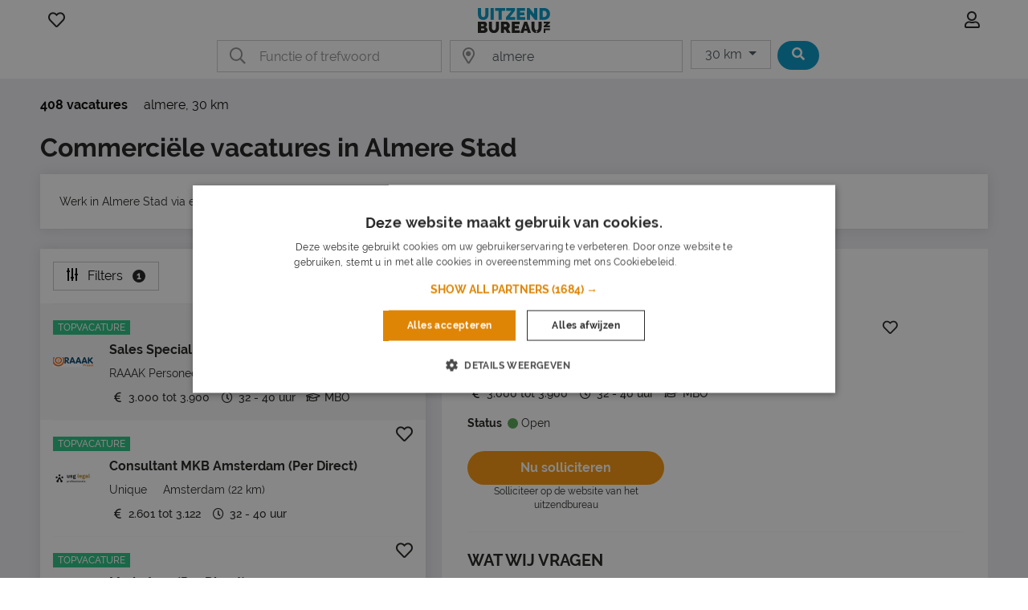

--- FILE ---
content_type: text/html; charset=utf-8
request_url: https://www.uitzendbureau.nl/vacatures/almere/commercieel
body_size: 26952
content:
<!DOCTYPE html> <html class="responsive" lang="nl"> <head> <meta charset="UTF-8" /> <meta name="author" content="Enthousiaste team van Uitzendbureau.nl" /> <meta name="description" content="408 vacatures commercieel in Almere Stad op Uitzendbureau.nl. Vind nu commercieel werk via een uitzendbureau. Bekijk de vacatures en solliciteer!" /> <meta name="verify-v1" content="71tAhTpgSBnXXC+0KkYbaAgHF0YIW3ECqG2BOhdzerU=" /> <meta name="viewport" content="width=device-width, initial-scale=1" /> <meta name="robots" content="index,follow" /> <meta http-equiv="X-UA-Compatible" content="IE=Edge,chrome=1" /> <meta name="twitter:card" content="summary" /> <meta name="twitter:site" content="@uitzendbureau" /> <meta name="twitter:title" content="Sales vacatures in Almere Stad | Uitzendbureau.nl" /> <meta name="twitter:description" content="408 vacatures commercieel in Almere Stad op Uitzendbureau.nl. Vind nu commercieel werk via een uitzendbureau. Bekijk de vacatur..." /> <meta property="og:title" content="Sales vacatures in Almere Stad | Uitzendbureau.nl" /> <meta property="og:type" content="article" /> <meta property="og:url" content="https://www.uitzendbureau.nl/vacatures/almere/commercieel" /> <meta property="og:site_name" content="Uitzendbureau.nl" /> <meta property="og:description" content="408 vacatures commercieel in Almere Stad op Uitzendbureau.nl. ..." /> <meta property="og:image" content="https://www.uitzendbureau.nl/images/logo-icon-400.png" /> <meta property="fb:app_id" content="126012744145854" /> <title>Sales vacatures in Almere Stad | Uitzendbureau.nl</title> <link rel="preload" href="https://www.uitzendbureau.nl/fonts/raleway-v12-latin-regular.woff2" as="font" type="font/woff2" crossorigin /> <link rel="preload" href="/fonts/raleway-v12-latin-700.woff2" as="font" type="font/woff2" crossorigin /> <link rel="stylesheet" href="https://www.uitzendbureau.nl/css/themes/uzb/basic.gfh1smai.css" /> <link rel="icon" type="image/png" href="/favicon-96x96.png" sizes="96x96" /> <link rel="icon" type="image/svg+xml" href="/favicon.svg" /> <link rel="shortcut icon" href="/favicon.ico" /> <link rel="apple-touch-icon" sizes="180x180" href="/apple-touch-icon.png" /> <link rel="manifest" href="/site.webmanifest" /><meta name="apple-mobile-web-app-title" content="Uitzendbureau.nl"> <meta name="application-name" content="Uitzendbureau.nl"> <meta name="format-detection" content="telephone=no"/> <link rel="canonical" href="https://www.uitzendbureau.nl/vacatures/almere/commercieel" /> <link rel="next" href="https://www.uitzendbureau.nl/vacatures/almere/commercieel/pagina-2" /> <script type="application/ld+json">{"@context":"https://schema.org","@type":"WebSite","name":"Uitzendbureau.nl","url":"https://www.uitzendbureau.nl/","inLanguage":{"@type":"Language","name":"nl"},"potentialAction":{"@type":"SearchAction","target":"https://www.uitzendbureau.nl/vacature?s={search_term}&rad=30&ot=date","query-input":"required name=search_term"},"publisher":{"@type":"Organization","name":"Uitzendbureau.nl","url":"https://www.uitzendbureau.nl/","sameAs":["http://www.facebook.com/Uitzendbureau","https://twitter.com/uitzendbureau","http://www.linkedin.com/company/602950"],"logo":{"@type":"ImageObject","url":"https://www.uitzendbureau.nl/apple-touch-icon.png?v=2","width":180,"height":180},"aggregateRating":{"@type":"AggregateRating","bestRating":5,"worstRating":1,"ratingValue":4.5,"reviewCount":2}}}</script> <script type="text/javascript" charset="UTF-8" src="https://cdn.cookie-script.com/s/7f2f5aba36115459e329de8a3ef93514.js"></script> <script src="https://www.uitzendbureau.nl/js/dist/uzb/nl_nl/manifest.5faf4516.js"></script> <link rel="stylesheet" href="https://www.uitzendbureau.nl/js/dist/uzb/nl_nl/css/common.3bebd733.css" /> <link rel="stylesheet" href="https://www.uitzendbureau.nl/css/themes/uzb/fa.css" /> <script  data-pagespeed-no-defer src="https://www.uitzendbureau.nl/js/dist/uzb/nl_nl/jquery.gfh1smai.js"></script> <script  data-pagespeed-no-defer src="/js/dist/uzb/nl_nl/fallback.min.js"></script> <script  data-pagespeed-no-defer src="https://www.uitzendbureau.nl/js/dist/uzb/nl_nl/bootstrap.gfh1smai.js"></script> <script src="/js/dist/uzb/nl_nl/jquery.bind-first-0.2.3.min.js"></script> <script>
  window.browserUpdateLang = 'nl';
  window.browserUpdateUrl = 'http://browsehappy.com/?locale=nl-NL';
  window.Site = {
    displayLanguage: 'Nederlands',
    displayRegion: 'Nederland',
    language: 'nl',
    name: 'Uitzendbureau.nl',
    region: 'NL'
  };
  window.pathPrefix = '';
  window.apiClientKey = 'aM0ynj5Iv64MNAMnUGxtSRriYFQxBhOWuN6QGq5Y1bQoxa4f60U6k21DibJ9lWF2';
</script> <script src="https://www.uitzendbureau.nl/js/dist/uzb/nl_nl/web_push.80f5b853.js"></script> <script>
      dataLayer = [
        {"User Agent String":"Mozilla\/5.0 (Macintosh; Intel Mac OS X 10_15_7) AppleWebKit\/537.36 (KHTML, like Gecko) Chrome\/131.0.0.0 Safari\/537.36; ClaudeBot\/1.0; +claudebot@anthropic.com)","Section":"Landing page","Subsection":"Category \/ Place"},
        {
          'gtm.start': new Date().getTime(),
          event: 'gtm.js'
        }
      ];
                  loadGTM = true;
      gtmId = 'GTM-PBR2G3J';
    </script> <script type="text/javascript" src="https://www.uitzendbureau.nl/js/dist/uzb/nl_nl/analytics-setup.1ce808d8.js"></script> <script type="text/javascript" src="https://www.uitzendbureau.nl/js/dist/uzb/nl_nl/b2b_tracking_setup.37d46c3f.js"></script> <script type="text/javascript" src="https://www.uitzendbureau.nl/js/dist/uzb/nl_nl/b2c_tracking_setup.803a3982.js"></script> <link rel="preload" href="/_nuxt/spa/job-search/_nuxt/23c3810.js" as="script"><link rel="preload" href="/_nuxt/spa/job-search/_nuxt/1450455.js" as="script"><link rel="preload" href="/_nuxt/spa/job-search/_nuxt/504ffa7.js" as="script"><link rel="preload" href="/_nuxt/spa/job-search/_nuxt/d0d0917.js" as="script"><link rel="preload" href="/_nuxt/spa/job-search/_nuxt/d3a822a.js" as="script"><link rel="preload" href="/_nuxt/spa/job-search/_nuxt/8c6680d.js" as="script"><link rel="preload" href="/_nuxt/spa/job-search/_nuxt/54cc099.js" as="script"><link rel="preload" href="/_nuxt/spa/job-search/_nuxt/8136e07.js" as="script"><link rel="preload" href="/_nuxt/spa/job-search/_nuxt/57d50d0.js" as="script"><link rel="preload" href="/_nuxt/spa/job-search/_nuxt/1f8cf44.js" as="script"><link rel="preload" href="/_nuxt/spa/job-search/_nuxt/32c9613.js" as="script"><link rel="preload" href="/_nuxt/spa/job-search/_nuxt/568de5c.js" as="script"><link rel="preload" href="/_nuxt/spa/job-search/_nuxt/2ff4568.js" as="script"><link rel="preload" href="/_nuxt/spa/job-search/_nuxt/c7689ad.js" as="script"><link rel="preload" href="/_nuxt/spa/job-search/_nuxt/2137813.js" as="script"><link rel="preload" href="/_nuxt/spa/job-search/_nuxt/5ee24cd.js" as="script"> <script>
      (function(h, o, t, j, a, r) {
        h.hj = h.hj || function() {
          (h.hj.q = h.hj.q || []).push(arguments)
        };
        h._hjSettings = {
          hjid: 3491987,
          hjsv: 6
        };
        a = o.getElementsByTagName('head')[0];
        r = o.createElement('script');
        r.async = 1;
        r.src = t + h._hjSettings.hjid + j + h._hjSettings.hjsv;
        a.appendChild(r);
      })(window, document, 'https://static.hotjar.com/c/hotjar-', '.js?sv=');
    </script> </head> <body class="
              has-cookie-alert
        " > <noscript> <iframe src="https://www.googletagmanager.com/ns.html?id=GTM-PBR2G3J" height="0" width="0" style="display:none;visibility:hidden"></iframe> </noscript> <div> <div id="jobApplicationFrame" class="modal fade tall"> <div class="modal-dialog"> <div id="jobApplicationFrameContent" class="modal-content"> <div class="modal-header"> <div class="modal-title">Solliciteren op de vacature...</div> <button type="button" class="btn-close" data-bs-dismiss="modal" aria-label="Close"></button> </div> <div class="modal-body"> <div id="jobApplicationFrameError" class="alert alert-danger hidden">
              Er is helaas iets misgegaan bij het openen van de pagina. Probeer het nog een keer.
          </div> <p class="loading">Venster wordt geladen...</p> </div> </div> </div> </div> <div id="jobRegisterApplyFrame" class="jobRegisterApplyFrame modal fade tall"> <div class="modal-dialog"> <div id="jobRegisterApplyFrameContent" class="modal-content"> <div class="modal-header"> <div class="modal-title">Solliciteren op de vacature...</div> <button type="button" class="btn-close" data-bs-dismiss="modal" aria-label="Close"></button> </div> <div class="modal-body"> <div id="jobRegisterApplyFrameError" class="alert alert-danger hidden">
              Er is helaas iets misgegaan bij het openen van de pagina. Probeer het nog een keer.
          </div> <p class="loading">Venster wordt geladen...</p> </div> </div> </div> </div> <div id="jobApplicationTopFrame" class="modal fade"> <div class="modal-dialog"> <div id="jobApplicationTopFrameContent" class="modal-content"> <div class="modal-header"> <div class="modal-title">Aanmelden op Uitzendbureau.nl</div> <button type="button" class="btn-close" data-bs-dismiss="modal" aria-label="Close"></button> </div> <div class="modal-body"> <div id="jobApplicationTopFrameError" class="alert alert-danger hidden">
              Er is helaas iets misgegaan bij het openen van de aanmeldpagina. Probeer het nog een keer.
          </div> <p class="loading">Venster wordt geladen...</p> </div> </div> </div> </div> <div id="jobApplicationForgotPasswordFrame" class="modal fade"> <div class="modal-dialog"> <div id="jobApplicationForgotPasswordFrameContent" class="modal-content"> <div class="modal-header"> <div class="modal-title">Wachtwoord vergeten</div> <button type="button" class="btn-close" data-bs-dismiss="modal" aria-label="Close"></button> </div> <div class="modal-body"> <div id="jobApplicationForgotPasswordFrameError" class="alert alert-danger hidden">
              Er is helaas iets misgegaan bij het openen van de pagina. Probeer het nog een keer.
          </div> <p class="loading">Venster wordt geladen...</p> </div> </div> </div> </div> <div id="jobApplicationLogOutFrame" class="modal fade"> <div class="modal-dialog"> <div id="jobApplicationLogOutFrameContent" class="modal-content"> <div class="modal-header"> <div class="modal-title">Uitloggen</div> <button type="button" class="btn-close" data-bs-dismiss="modal" aria-label="Close"></button> </div> <div class="modal-body"> <div id="jobApplicationLogOutFrameError" class="alert alert-danger hidden">
              Er is helaas iets misgegaan bij het afmelden. Probeer het nog een keer.
          </div> <p class="loading">Venster wordt geladen...</p> </div> </div> </div> </div> <div id="jobApplicationSendApplicationFrame" class="modal fade"> <div class="modal-dialog"> <div class="modal-content"> <div class="modal-header"> <div class="modal-title">Sollicitatie verzonden</div> <button type="button" class="btn-close" data-bs-dismiss="modal" aria-label="Close"></button> </div> <div id="jobApplicationSendApplicationFrameContent" class="modal-body"> <div id="jobApplicationSendApplicationFrameError" class="alert alert-danger hidden">
              Er is helaas iets misgegaan bij het aanmelden. Probeer het nog een keer.
          </div> <div class="jobApplicationRegisterAfterSubmitFrameError alert alert-danger hidden">
              Er is iets mis gegaan bij het registreren. Probeer het nog een keer.
          </div> <p class="loading">Venster wordt geladen...</p> </div> </div> </div> </div> </div> <div class="job-search container--main"> <div class="container"> <div data-server-rendered="true" id="__nuxt"><div id="__layout"><div><div class="job-search__header visible"><div class="container"><form id="job-search__header_form" action="#"><div class="job-search__header-topbar"><div class="row logobar"><div class="col-2"><a href="https://www.uitzendbureau.nl/opgeslagen-vacatures" title="Favoriete vacatures" class="text-center"><span class="fa-stack"><i class="fa-heart fa-stack-1x fa-lg c-pointer far"></i> </span></a> </div> <div class="col-8 text-center"><a href="https://www.uitzendbureau.nl/"><img src="https://www.uitzendbureau.nl/images/logo.svg" width="90" height="33" alt="logo"></a></div> <div class="col-2 text-end"><a href="https://www.uitzendbureau.nl/mijn" title="Inloggen" class="text-center"><span class="fa-stack"><i class="fa-user fa-stack-1x fa-lg far"></i></span></a></div></div> <div class="search-bar"><div class="row justify-content-center"><div class="col-12 col-md-3"><div class="input-icon"><i class="fal fa-search"></i> <input type="text" placeholder="Functie of trefwoord" autocomplete="off" enterkeyhint="next" value="" class="form-control"></div></div> <div class="col-md-3 d-none d-md-block ps-0"><div class="input-icon"><i class="fal fa-map-marker-alt"></i> <input type="text" placeholder="Plaats of postcode" autocomplete="off" enterkeyhint="next" value="almere" class="form-control"></div> <span></span></div> <div class="col-md-auto d-none d-md-block ps-0 pe-0"><div class="dropdown d-inline-flex"><button id="radiusDropdown" type="button" data-bs-toggle="dropdown" aria-expanded="false" class="btn btn-default dropdown-toggle">
    30 km
  </button> <ul aria-labelledby="radiusDropdown" class="dropdown-menu"><li><a href="#" class="dropdown-item">5 km</a></li> <li><a href="#" class="dropdown-item">10 km</a></li> <li><a href="#" class="dropdown-item">30 km</a></li> <li><a href="#" class="dropdown-item">50 km</a></li> <li><hr class="dropdown-divider"></li> <li><a href="#" class="dropdown-item">Alles</a></li></ul></div> <button type="submit" class="btn btn-secondary ms-1"><i class="fa fa-search fa-fw"></i></button></div></div> <div id="s-bar" class="collapse"><div class="row justify-content-center d-md-none"><div class="col-8"><div class="input-icon"><i class="fal fa-map-marker-alt"></i> <input type="text" placeholder="Plaats of postcode" autocomplete="off" enterkeyhint="next" value="almere" class="form-control"></div></div> <div class="col-4 ps-0"><div class="dropdown d-inline-flex"><button id="radiusDropdown" type="button" data-bs-toggle="dropdown" aria-expanded="false" class="btn btn-default dropdown-toggle">
    30 km
  </button> <ul aria-labelledby="radiusDropdown" class="dropdown-menu"><li><a href="#" class="dropdown-item">5 km</a></li> <li><a href="#" class="dropdown-item">10 km</a></li> <li><a href="#" class="dropdown-item">30 km</a></li> <li><a href="#" class="dropdown-item">50 km</a></li> <li><hr class="dropdown-divider"></li> <li><a href="#" class="dropdown-item">Alles</a></li></ul></div></div></div></div></div> <div class="job-search__header-suggestions row"><div class="col"><div class="collapse"><div class="topbar-suggestions"> </div></div></div></div> <div class="row cta"><div class="col"><div class="collapse"><button type="submit" class="btn btn-primary btn-lg w-100 d-md-none"><i class="fa fa-search fa-fw"></i>
                Vacatures zoeken
              </button></div></div></div></div></form></div> <div class="blur-bg w-100 d-none d-sm-block"></div></div> <div class="job-search__main"><div class="job-search__filter"><div class="job-search__filter__bar"><div class="row py-4 align-items-start"><div class="col-8"><div class="results-part"><span class="fw-bold cro-vacancies">
          408 vacatures
        </span></div> <div class="results-part"><div class="cro-location"> <span>
            almere<span>,</span></span> <span>
            30 km
          </span></div></div></div></div></div> <div class="job-search__filter__btm-button"><a href="#sidebar-filter" data-bs-toggle="offcanvas" class="btn btn-tertiary btn-md"><i class="far fa-sliders-v"></i>
    Filters
    <span class="badge badge-secondary">
      1
    </span></a></div> <div class="job-search__filter__sidebar"><div id="sidebar-filter" tabindex="-1" aria-labelledby="sidebar-filter-label" class="offcanvas offcanvas-end"><div class="offcanvas-body p-0 text-dark"><div class="p-3 justify-content-between d-flex flex-row align-items-center text-white bg-dark"><span class="d-block fw-bold">Filters</span> <a class="d-block text-white"><i class="fal fa-times"></i></a></div> <div class="job-search__filter__sidebar__tags border-bottom"><div class="p-3 justify-content-between d-flex flex-row align-items-center"><div class="d-block"><span class="badge rounded-pill bg-dark roundbadge">
        1
      </span> <span class="fw-bold">Filters</span></div> <div class="d-block"><a class="primary">
        Filters wissen
      </a></div></div> <div class="p-3"><button type="button" class="btn btn-default me-2 mb-2 filter-tag rounded-0">
  Commercieel  <i class="fal fa-times"></i></button></div></div> <div class="job-search__filter__sidebar__location"><div class="container-fluid p-3"><div class="row"><div class="col-12 py-2"><a class="filter-header">
          Locatie en afstand
        </a></div></div> <div class="row px-2"><div class="col-9 ps-0 pt-2 pb-3 border-bottom"><div class="job-search__filter__group"><div class="job-search__typeahead job-search__typeahead--with-icon"><input type="text" placeholder="" readonly="readonly" class="form-control-plaintext job-search__typeahead__hint"> <i class="fal fa-map-marker-alt"></i> <div id="typeahead-37733" role="combobox" aria-haspopup="listbox" aria-owns="result-list-76893" aria-expanded="false" class="job-search__typeahead__input" data-v-274f1e68><div class="input-group" data-v-274f1e68> <input id="typeahead-input-92643" type="text" role="searchbox" aria-multiline="false" aria-autocomplete="list" aria-controls="result-list-83624" aria-activedescendant="selected-option-93151" placeholder="Plaatsnaam" aria-label="Plaatsnaam" value="almere" class="form-control " data-v-274f1e68> </div> <div id="result-list-7831" role="listbox" class="list-group shadow vbt-autcomplete-list" style="display:none;" data-v-274f1e68></div></div></div></div></div> <div class="col-3 px-0 pt-2 pb-3 border-bottom"><div class="dropdown"><button id="radiusDropdown" type="button" data-bs-toggle="dropdown" aria-expanded="false" class="btn btn-default dropdown-toggle">
            30 km
          </button> <ul aria-labelledby="radiusDropdown" class="dropdown-menu"><li><a href="#" class="dropdown-item">5 km</a></li> <li><a href="#" class="dropdown-item">10 km</a></li> <li><a href="#" class="dropdown-item">30 km</a></li> <li><a href="#" class="dropdown-item">50 km</a></li> <li><hr class="dropdown-divider"></li> <li><a href="#" class="dropdown-item">Alles</a></li></ul></div></div></div></div></div> <div class="job-search__filter__group"><div class="container-fluid pt-2 pb-3 px-3"><div class="row"><div class="col-10"><a href="#f-wh" class="filter-header">
          Uren per week
        </a></div> <div class="col-2 text-end"><a href="#f-wh"><span class="fas fa-chevron-up"></span></a></div></div> <div class="row px-2"><div class="col px-0 pt-3 pb-1 border-bottom"><div id="f-wh" class="collapse show"><div class="form-group"><span><div class="mb-3 form-check" style="display:none;"><input id="key0-8" type="checkbox" name="wh" value="0-8" class="form-check-input"> <label for="key0-8" class="form-check-label">
                  0 t/m 8 uur
                  <span>(21)</span></label></div><div class="mb-3 form-check" style="display:none;"><input id="key9-16" type="checkbox" name="wh" value="9-16" class="form-check-input"> <label for="key9-16" class="form-check-label">
                  9 t/m 16 uur
                  <span>(24)</span></label></div><div class="mb-3 form-check" style="display:none;"><input id="key17-24" type="checkbox" name="wh" value="17-24" class="form-check-input"> <label for="key17-24" class="form-check-label">
                  17 t/m 24 uur
                  <span>(42)</span></label></div><div class="mb-3 form-check" style="display:none;"><input id="key25-32" type="checkbox" name="wh" value="25-32" class="form-check-input"> <label for="key25-32" class="form-check-label">
                  25 t/m 32 uur
                  <span>(175)</span></label></div><div class="mb-3 form-check" style="display:none;"><input id="key33-36" type="checkbox" name="wh" value="33-36" class="form-check-input"> <label for="key33-36" class="form-check-label">
                  33 t/m 36 uur
                  <span>(153)</span></label></div><div class="mb-3 form-check" style="display:none;"><input id="key37-*" type="checkbox" name="wh" value="37-*" class="form-check-input"> <label for="key37-*" class="form-check-label">
                  37+ uur
                  <span>(186)</span></label></div><div class="mb-3 form-check" style="display:none;"><input id="keymissing" type="checkbox" name="wh" value="missing" class="form-check-input"> <label for="keymissing" class="form-check-label">
                  Uren niet opgegeven
                  <span>(161)</span></label></div></span> <a class="showmore" style="display:none;">
              Minder opties
            </a></div></div></div></div></div></div> <div class="job-search__filter__group"><div class="container-fluid pt-2 pb-3 px-3"><div class="row"><div class="col-10"><a href="#f-am" class="filter-header">
          Sollicitatiemethode
        </a></div> <div class="col-2 text-end"><a href="#f-am"><span class="fas fa-chevron-up"></span></a></div></div> <div class="row px-2"><div class="col px-0 pt-3 pb-1 border-bottom"><div id="f-am" class="collapse show"><div class="form-group"><span><div class="mb-3 form-check" style="display:none;"><input id="keyis_motivation_mandatory" type="checkbox" name="am" value="is_motivation_mandatory" class="form-check-input"> <label for="keyis_motivation_mandatory" class="form-check-label">
                  Geen verplichte sollicitatiebrief
                  <span>(408)</span></label></div><div class="mb-3 form-check" style="display:none;"><input id="keywhatsapp" type="checkbox" name="am" value="whatsapp" class="form-check-input"> <label for="keywhatsapp" class="form-check-label">
                  Whatsapp
                  <span>(0)</span></label></div><div class="mb-3 form-check" style="display:none;"><input id="keyon_site" type="checkbox" name="am" value="on_site" class="form-check-input"> <label for="keyon_site" class="form-check-label">
                  Solliciteren op Uitzendbureau.nl
                  <span>(2)</span></label></div><div class="mb-3 form-check" style="display:none;"><input id="keyoff_site" type="checkbox" name="am" value="off_site" class="form-check-input"> <label for="keyoff_site" class="form-check-label">
                  Op website van werkgever
                  <span>(406)</span></label></div></span> <a class="showmore" style="display:none;">
              Minder opties
            </a></div></div></div></div></div></div> <div class="job-search__filter__group"><div class="container-fluid pt-2 pb-3 px-3"><div class="row"><div class="col-10"><a href="#f-edu" class="filter-header">
          Opleidingsniveau
        </a></div> <div class="col-2 text-end"><a href="#f-edu"><span class="fas fa-chevron-up"></span></a></div></div> <div class="row px-2"><div class="col px-0 pt-3 pb-1 border-bottom"><div id="f-edu" class="collapse show"><div class="form-group"><span><div class="mb-3 form-check" style="display:none;"><input id="keyoverig" type="checkbox" name="edu" value="overig" class="form-check-input"> <label for="keyoverig" class="form-check-label">
                  Niet vermeld
                  <span>(152)</span></label></div><div class="mb-3 form-check" style="display:none;"><input id="keybasisschool" type="checkbox" name="edu" value="basisschool" class="form-check-input"> <label for="keybasisschool" class="form-check-label">
                  Basisonderwijs
                  <span>(0)</span></label></div><div class="mb-3 form-check" style="display:none;"><input id="keymiddelbare-school" type="checkbox" name="edu" value="middelbare-school" class="form-check-input"> <label for="keymiddelbare-school" class="form-check-label">
                  Middelbare school
                  <span>(116)</span></label></div><div class="mb-3 form-check" style="display:none;"><input id="keylbo" type="checkbox" name="edu" value="lbo" class="form-check-input"> <label for="keylbo" class="form-check-label">
                  LBO
                  <span>(2)</span></label></div><div class="mb-3 form-check" style="display:none;"><input id="keymbo" type="checkbox" name="edu" value="mbo" class="form-check-input"> <label for="keymbo" class="form-check-label">
                  MBO
                  <span>(123)</span></label></div><div class="mb-3 form-check" style="display:none;"><input id="keyhbo" type="checkbox" name="edu" value="hbo" class="form-check-input"> <label for="keyhbo" class="form-check-label">
                  HBO
                  <span>(212)</span></label></div><div class="mb-3 form-check" style="display:none;"><input id="keywo" type="checkbox" name="edu" value="wo" class="form-check-input"> <label for="keywo" class="form-check-label">
                  WO
                  <span>(142)</span></label></div></span> <a class="showmore" style="display:none;">
              Minder opties
            </a></div></div></div></div></div></div> <div class="job-search__filter__group"><div class="container-fluid pt-2 pb-3 px-3"><div class="row"><div class="col-10"><a href="#f-c" class="filter-header">
          Beroepsgroep
        </a></div> <div class="col-2 text-end"><a href="#f-c"><span class="fas fa-chevron-up"></span></a></div></div> <div class="row px-2"><div class="col px-0 pt-3 pb-1 border-bottom"><div id="f-c" class="collapse show"><div class="form-group"><span><div class="mb-3 form-check" style="display:none;"><input id="keyadministratief" type="checkbox" name="c" value="administratief" class="form-check-input"> <label for="keyadministratief" class="form-check-label">
                  Administratief
                  <span>(397)</span></label></div><div class="mb-3 form-check" style="display:none;"><input id="keyagrarisch" type="checkbox" name="c" value="agrarisch" class="form-check-input"> <label for="keyagrarisch" class="form-check-label">
                  Agrarisch
                  <span>(144)</span></label></div><div class="mb-3 form-check" style="display:none;"><input id="keybouw" type="checkbox" name="c" value="bouw" class="form-check-input"> <label for="keybouw" class="form-check-label">
                  Bouw
                  <span>(150)</span></label></div><div class="mb-3 form-check" style="display:none;"><input id="keycallcenter" type="checkbox" name="c" value="callcenter" class="form-check-input"> <label for="keycallcenter" class="form-check-label">
                  Callcenter
                  <span>(215)</span></label></div><div class="mb-3 form-check" style="display:none;"><input id="keycommercieel" type="checkbox" name="c" value="commercieel" checked="checked" class="form-check-input"> <label for="keycommercieel" class="form-check-label">
                  Commercieel
                  </label></div><div class="mb-3 form-check" style="display:none;"><input id="keydetailhandel" type="checkbox" name="c" value="detailhandel" class="form-check-input"> <label for="keydetailhandel" class="form-check-label">
                  Detailhandel
                  <span>(52)</span></label></div><div class="mb-3 form-check" style="display:none;"><input id="keyfinancieel" type="checkbox" name="c" value="financieel" class="form-check-input"> <label for="keyfinancieel" class="form-check-label">
                  Financieel
                  <span>(105)</span></label></div><div class="mb-3 form-check" style="display:none;"><input id="keyhoreca" type="checkbox" name="c" value="horeca" class="form-check-input"> <label for="keyhoreca" class="form-check-label">
                  Horeca
                  <span>(222)</span></label></div><div class="mb-3 form-check" style="display:none;"><input id="keyict" type="checkbox" name="c" value="ict" class="form-check-input"> <label for="keyict" class="form-check-label">
                  ICT
                  <span>(196)</span></label></div><div class="mb-3 form-check" style="display:none;"><input id="keyjuridisch" type="checkbox" name="c" value="juridisch" class="form-check-input"> <label for="keyjuridisch" class="form-check-label">
                  Juridisch
                  <span>(11)</span></label></div><div class="mb-3 form-check" style="display:none;"><input id="keylogistiek" type="checkbox" name="c" value="logistiek" class="form-check-input"> <label for="keylogistiek" class="form-check-label">
                  Logistiek
                  <span>(641)</span></label></div><div class="mb-3 form-check" style="display:none;"><input id="keyonderwijs" type="checkbox" name="c" value="onderwijs" class="form-check-input"> <label for="keyonderwijs" class="form-check-label">
                  Onderwijs
                  <span>(14)</span></label></div><div class="mb-3 form-check" style="display:none;"><input id="keyoverheid" type="checkbox" name="c" value="overheid" class="form-check-input"> <label for="keyoverheid" class="form-check-label">
                  Overheid
                  <span>(2)</span></label></div><div class="mb-3 form-check" style="display:none;"><input id="keyoverig" type="checkbox" name="c" value="overig" class="form-check-input"> <label for="keyoverig" class="form-check-label">
                  Overig
                  <span>(271)</span></label></div><div class="mb-3 form-check" style="display:none;"><input id="keyp-o" type="checkbox" name="c" value="p-o" class="form-check-input"> <label for="keyp-o" class="form-check-label">
                  P&amp;O
                  <span>(66)</span></label></div><div class="mb-3 form-check" style="display:none;"><input id="keyproductie" type="checkbox" name="c" value="productie" class="form-check-input"> <label for="keyproductie" class="form-check-label">
                  Productie
                  <span>(1.149)</span></label></div><div class="mb-3 form-check" style="display:none;"><input id="keyschoonmaak" type="checkbox" name="c" value="schoonmaak" class="form-check-input"> <label for="keyschoonmaak" class="form-check-label">
                  Schoonmaak
                  <span>(50)</span></label></div><div class="mb-3 form-check" style="display:none;"><input id="keysecretarieel" type="checkbox" name="c" value="secretarieel" class="form-check-input"> <label for="keysecretarieel" class="form-check-label">
                  Secretarieel
                  <span>(17)</span></label></div><div class="mb-3 form-check" style="display:none;"><input id="keytechnisch" type="checkbox" name="c" value="technisch" class="form-check-input"> <label for="keytechnisch" class="form-check-label">
                  Technisch
                  <span>(1.050)</span></label></div><div class="mb-3 form-check" style="display:none;"><input id="keyzorg" type="checkbox" name="c" value="zorg" class="form-check-input"> <label for="keyzorg" class="form-check-label">
                  Zorg
                  <span>(345)</span></label></div></span> <a class="showmore limited" style="display:;">
              Alle beroepsgroepen
            </a></div></div></div></div></div></div> <div class="job-search__filter__group"><div class="container-fluid pt-2 pb-3 px-3"><div class="row"><div class="col-10"><a href="#f-ct" class="filter-header">
          Dienstverband
        </a></div> <div class="col-2 text-end"><a href="#f-ct"><span class="fas fa-chevron-up fa-rotate-180"></span></a></div></div> <div class="row px-2"><div class="col px-0 pt-3 pb-1 border-bottom"><div id="f-ct" class="collapse"><div class="form-group"><span><div class="mb-3 form-check" style="display:none;"><input id="keybijbaan" type="checkbox" name="ct" value="bijbaan" class="form-check-input"> <label for="keybijbaan" class="form-check-label">
                  Bijbaan
                  <span>(23)</span></label></div><div class="mb-3 form-check" style="display:none;"><input id="keystage" type="checkbox" name="ct" value="stage" class="form-check-input"> <label for="keystage" class="form-check-label">
                  Stage
                  <span>(4)</span></label></div><div class="mb-3 form-check" style="display:none;"><input id="keyparttime" type="checkbox" name="ct" value="parttime" class="form-check-input"> <label for="keyparttime" class="form-check-label">
                  Parttime
                  <span>(66)</span></label></div><div class="mb-3 form-check" style="display:none;"><input id="keyfulltime" type="checkbox" name="ct" value="fulltime" class="form-check-input"> <label for="keyfulltime" class="form-check-label">
                  Fulltime
                  <span>(161)</span></label></div><div class="mb-3 form-check" style="display:none;"><input id="keytijdelijk-werk" type="checkbox" name="ct" value="tijdelijk-werk" class="form-check-input"> <label for="keytijdelijk-werk" class="form-check-label">
                  Tijdelijk werk
                  <span>(0)</span></label></div><div class="mb-3 form-check" style="display:none;"><input id="keyonbekend" type="checkbox" name="ct" value="onbekend" class="form-check-input"> <label for="keyonbekend" class="form-check-label">
                  Onbekend
                  <span>(0)</span></label></div><div class="mb-3 form-check" style="display:none;"><input id="keyniet-vermeld" type="checkbox" name="ct" value="niet-vermeld" class="form-check-input"> <label for="keyniet-vermeld" class="form-check-label">
                  Niet vermeld
                  <span>(158)</span></label></div></span> <a class="showmore" style="display:none;">
              Minder opties
            </a></div></div></div></div></div></div> <div class="job-search__filter__group"><div class="container-fluid pt-2 pb-3 px-3"><div class="row"><div class="col-10"><a href="#f-days" class="filter-header">
          Plaatsingsdatum
        </a></div> <div class="col-2 text-end"><a href="#f-days"><span class="fas fa-chevron-up"></span></a></div></div> <div class="row px-2"><div class="col px-0 pt-3 pb-2 border-bottom"><div id="f-days" class="collapse show"><div class="form-group"><div class="mb-3"><div class="form-check"><input id="days-0" type="radio" name="days" value="0" class="form-check-input"> <label for="days-0" class="form-check-label">
                  Vandaag
                </label></div><div class="form-check"><input id="days-1" type="radio" name="days" value="1" class="form-check-input"> <label for="days-1" class="form-check-label">
                  Minder dan 2 dagen geleden
                </label></div><div class="form-check"><input id="days-2" type="radio" name="days" value="7" class="form-check-input"> <label for="days-2" class="form-check-label">
                  Minder dan een week geleden
                </label></div><div class="form-check"><input id="days-3" type="radio" name="days" value="30" class="form-check-input"> <label for="days-3" class="form-check-label">
                  Minder dan een maand geleden
                </label></div><div class="form-check"><input id="days-4" type="radio" name="days" value="-1" class="form-check-input"> <label for="days-4" class="form-check-label">
                  Alle vacatures
                </label></div></div></div></div></div></div></div></div> <div class="job-search__filter__group"><div class="container-fluid pt-2 pb-3 px-3"><div class="row"><div class="col-10"><a href="#f-sm" class="filter-header">
          Salaris vanaf (per maand)
        </a></div> <div class="col-2 text-end"><a href="#f-sm"><span class="fas fa-chevron-up"></span></a></div></div> <div class="row px-2"><div class="col px-0 pt-3 pb-1 border-bottom"><div id="f-sm" class="collapse show"><div class="form-group"><span><select class="form-select mb-3"><option selected="selected" value="0">
                  Alles
                </option><option value="2500">
                  €2500+
                </option><option value="4000">
                  €4000+
                </option><option value="6000">
                  €6000+
                </option></select></span></div></div></div></div></div></div> <div class="row pt-3 mt-2 sticky-bottom"><div class="col py-3"><button type="button" data-bs-dismiss="offcanvas" class="btn btn-secondary btn-lg w-100 rounded-0">
            Toon 408 vacatures
          </button></div></div></div></div></div></div> <h1 class="fw-bold">
      Commerciële vacatures in Almere Stad
    </h1> <div class="container" data-v-a980bcb0></div> <div class="card results-description"><div class="card-header"><p>Werk in Almere Stad via een uitzendbureau. Bekijk <a href="https://www.uitzendbureau.nl/beroepsgroep/commercieel" title="Vacatures Commercieel">alle commerciële vacatures</a> of <a href="https://www.uitzendbureau.nl/vacatures/almere" title="Vacatures Almere Stad"> alle vacatures in Almere Stad</a>.</p></div></div> <div class="job-search__panes"><div data-cy="cy-master-pane" class="job-search__panes__master-container"> <div></div> <div class="job-search__panes__master"><div><div class="job-search__result-list"><div class="job-search__result-list__header"><div class="col ps-0"><a href="#sidebar-filter" data-bs-toggle="offcanvas" class="btn btn-light-focus btn-md master-filter-button"><i class="far fa-sliders-v"></i> <span class="master-filter-button-text">Filters</span> <span class="badge badge-secondary">
        1
      </span></a></div> <div class="dropdown"><select class="form-select"><option selected="selected" class="hidden">
        Sorteer op
      </option> <option value="relevance">
        Relevantie
      </option><option value="distance">
        Afstand
      </option><option value="date">
        Datum
      </option></select></div></div> <div><div class="job-search__result-list"><div><div class="job-search__result-list__result job-search__job-card job-search__result-list__result--selected"><hr> <div class="row"><div class="col-11"><div> <div class="job-search__job-card__tags job-search__job-card__tags"><span class="job-search__job-card__tags__tag job-search__job-card__tags__tag--in-campaign">Topvacature</span> </div></div></div> <div class="col"><div> <div data-cy="cy-add-favorite-job-btn"><span class="job-search__job-share__options__share-item"><i data-cy="cy-fav-icon" class="job-search__favorite-icon fa-heart fa-stack-1x fa-lg far"></i> <span class="share-text ml-3 undefined"></span></span></div></div></div></div> <div class="row"><div class="col-auto"><div class="job-search__logo job-search__logo--small"><div> <div class="job-search__logo--primary"><div><img src="https://res.cloudinary.com/hippo-hr/image/upload/c_lpad,q_auto:best,w_100,h_100/recruiterlogos/wrverjqd27uouqautxyu.png#3d950f8432d82bf9f5403329b4d66cde1e93c3bf.png" title="RAAAK Personeel uitzendbureau" alt="RAAAK Personeel uitzendbureau" width="50" height="50" class="job-search__logo--primary__image"></div></div></div></div></div> <div class="col"><div> <h2 class="fw-bold"><a href="https://www.uitzendbureau.nl/vacature/24209498-sales-specialist" target="_parent" class="job-search__result-list__result__title">Sales Specialist</a></h2></div> <div class="job-search__job-card__properties"><div> <span class="job-search__job-card__properties__property cro-recruiter-name"><span>RAAAK Personeel</span></span> <span class="job-search__job-card__properties__property cro-job-location"><span><a href="https://www.uitzendbureau.nl/vacatures/amersfoort" target="_self" class="link-secondary">Amersfoort</a></span> <span>(27 km)</span></span></div></div> <div> <div class="job-search__job-card__perks"><span class="job-search__job-card__perks__perk cro-job-salary"><div class="icon-wrapper"><i class="far fa-euro-sign"></i></div> <span>3.000 tot 3.900</span></span> <span class="job-search__job-card__perks__perk cro-working-hours"><div class="icon-wrapper"><i class="far fa-clock"></i></div> <span>32 - 40 uur</span></span> <span class="job-search__job-card__perks__perk cro-education-requirement"><div class="icon-wrapper"><i class="far fa-graduation-cap"></i></div> <span>MBO</span></span> </div></div> </div></div></div> </div><div><div class="job-search__result-list__result job-search__job-card"><hr> <div class="row"><div class="col-11"><div> <div class="job-search__job-card__tags job-search__job-card__tags"><span class="job-search__job-card__tags__tag job-search__job-card__tags__tag--in-campaign">Topvacature</span> </div></div></div> <div class="col"><div> <div data-cy="cy-add-favorite-job-btn"><span class="job-search__job-share__options__share-item"><i data-cy="cy-fav-icon" class="job-search__favorite-icon fa-heart fa-stack-1x fa-lg far"></i> <span class="share-text ml-3 undefined"></span></span></div></div></div></div> <div class="row"><div class="col-auto"><div class="job-search__logo job-search__logo--small"><div> <div class="job-search__logo--primary"><div><img src="https://res.cloudinary.com/hippo-hr/image/upload/c_lpad,q_auto:best,w_100,h_100/recruiterlogos/gmfzixr9hpzharbgtii3.jpg#1dcc80913e8b9ff3173437de5d464f91c93c0278.png" title="Unique uitzendbureau" alt="Unique uitzendbureau" width="50" height="50" class="job-search__logo--primary__image"></div></div></div></div></div> <div class="col"><div> <h2 class="fw-bold"><a href="https://www.uitzendbureau.nl/vacature/24220563-consultant-mkb-amsterdam-per-direct" target="_parent" class="job-search__result-list__result__title">Consultant MKB Amsterdam (Per Direct)</a></h2></div> <div class="job-search__job-card__properties"><div> <span class="job-search__job-card__properties__property cro-recruiter-name"><span>Unique</span></span> <span class="job-search__job-card__properties__property cro-job-location"><span><a href="https://www.uitzendbureau.nl/vacatures/amsterdam" target="_self" class="link-secondary">Amsterdam</a></span> <span>(22 km)</span></span></div></div> <div> <div class="job-search__job-card__perks"><span class="job-search__job-card__perks__perk cro-job-salary"><div class="icon-wrapper"><i class="far fa-euro-sign"></i></div> <span>2.601 tot 3.122</span></span> <span class="job-search__job-card__perks__perk cro-working-hours"><div class="icon-wrapper"><i class="far fa-clock"></i></div> <span>32 - 40 uur</span></span> </div></div> </div></div></div> </div><div><div class="job-search__result-list__result job-search__job-card"><hr> <div class="row"><div class="col-11"><div> <div class="job-search__job-card__tags job-search__job-card__tags"><span class="job-search__job-card__tags__tag job-search__job-card__tags__tag--in-campaign">Topvacature</span> </div></div></div> <div class="col"><div> <div data-cy="cy-add-favorite-job-btn"><span class="job-search__job-share__options__share-item"><i data-cy="cy-fav-icon" class="job-search__favorite-icon fa-heart fa-stack-1x fa-lg far"></i> <span class="share-text ml-3 undefined"></span></span></div></div></div></div> <div class="row"><div class="col-auto"><div class="job-search__logo job-search__logo--small"><div> <div class="job-search__logo--primary"><div><img src="https://res.cloudinary.com/hippo-hr/image/upload/c_lpad,q_auto:best,w_100,h_100/recruiterlogos/gmfzixr9hpzharbgtii3.jpg#1dcc80913e8b9ff3173437de5d464f91c93c0278.png" title="Unique uitzendbureau" alt="Unique uitzendbureau" width="50" height="50" class="job-search__logo--primary__image"></div></div></div></div></div> <div class="col"><div> <h2 class="fw-bold"><a href="https://www.uitzendbureau.nl/vacature/24220577-marketeer-per-direct" target="_parent" class="job-search__result-list__result__title">Marketeer (Per Direct)</a></h2></div> <div class="job-search__job-card__properties"><div> <span class="job-search__job-card__properties__property cro-recruiter-name"><span>Unique</span></span> <span class="job-search__job-card__properties__property cro-job-location"><span><a href="https://www.uitzendbureau.nl/vacatures/almere" target="_self" class="link-secondary">Almere Stad</a></span> </span></div></div> <div> <div class="job-search__job-card__perks"><span class="job-search__job-card__perks__perk cro-job-salary"><div class="icon-wrapper"><i class="far fa-euro-sign"></i></div> <span>3.800 tot 4.500</span></span> <span class="job-search__job-card__perks__perk cro-working-hours"><div class="icon-wrapper"><i class="far fa-clock"></i></div> <span>32 - 40 uur</span></span> </div></div> </div></div></div> <div><hr> <div class="job-search__job-alert"><p class="job-search__job-alert__title">
    Dagelijks nieuwe vacatures in je inbox?
  </p> <p class="d-none d-lg-block mb-2"><ul class="list-unstyled mb-0"><li><i class="far fa-check" style="color: #179931"></i> Mis nooit een vacature</li> <li><i class="far fa-check" style="color: #179931"></i> Op basis van jouw voorkeuren</li> <li><i class="far fa-check" style="color: #179931"></i> Zet stop wanneer je wilt</li></ul></p> <p>
    commercieel, almere, 25 km
  </p> <form id="job-alert-formjob-alert-1-24220577" data-cy="cy-job-alert-from" class="job-search__job-alert__form"> <div id="email-groupjob-alert-1-24220577" class="mb-3"><label for="email" class="form-label">Vul je e-mailadres in</label> <input id="emailjob-alert-1-24220577" name="email" type="email" trim placeholder="E-mailadres" data-cy="cy-job-alert-email-input" class="form-control"> </div> <button id="job-alert-submit-btnjob-alert-1-24220577" data-cy="job-alert-submit-btn" type="submit" class="btn btn-tertiary"><em class="far fa-bell me-2"></em>
      Job alert instellen
    </button></form></div></div></div><div><div class="job-search__result-list__result job-search__job-card"><hr> <div class="row"><div class="col-11"><div> </div></div> <div class="col"><div> <div data-cy="cy-add-favorite-job-btn"><span class="job-search__job-share__options__share-item"><i data-cy="cy-fav-icon" class="job-search__favorite-icon fa-heart fa-stack-1x fa-lg far"></i> <span class="share-text ml-3 undefined"></span></span></div></div></div></div> <div class="row"><div class="col-auto"><div class="job-search__logo job-search__logo--small"><div> <div class="job-search__logo--primary"><div><img src="https://res.cloudinary.com/hippo-hr/image/upload/c_lpad,q_auto:best,w_100,h_100/recruiterlogos/xgeqogbxvq0ph2dqvmcq.jpg#ba73162d902e3a1f9ff75603367184c739e3ce56.png" title="USG HR uitzendbureau" alt="USG HR uitzendbureau" width="50" height="50" class="job-search__logo--primary__image"></div></div></div></div></div> <div class="col"><div> <h2 class="fw-bold"><a href="https://www.uitzendbureau.nl/vacature/24235445-hr-adviseur" target="_parent" class="job-search__result-list__result__title">HR Adviseur</a></h2></div> <div class="job-search__job-card__properties"><div> <span class="job-search__job-card__properties__property cro-recruiter-name"><span>USG HR</span></span> <span class="job-search__job-card__properties__property cro-job-location"><span><a href="https://www.uitzendbureau.nl/vacatures/almere" target="_self" class="link-secondary">Almere Stad</a></span> </span></div></div> <div> <div class="job-search__job-card__perks"><span class="job-search__job-card__perks__perk cro-job-salary"><div class="icon-wrapper"><i class="far fa-euro-sign"></i></div> <span>3.000 tot 4.500</span></span> <span class="job-search__job-card__perks__perk cro-working-hours"><div class="icon-wrapper"><i class="far fa-clock"></i></div> <span>32 - 40 uur</span></span> </div></div> </div></div></div> </div><div><div class="job-search__result-list__result job-search__job-card"><hr> <div class="row"><div class="col-11"><div> </div></div> <div class="col"><div> <div data-cy="cy-add-favorite-job-btn"><span class="job-search__job-share__options__share-item"><i data-cy="cy-fav-icon" class="job-search__favorite-icon fa-heart fa-stack-1x fa-lg far"></i> <span class="share-text ml-3 undefined"></span></span></div></div></div></div> <div class="row"><div class="col-auto"><div class="job-search__logo job-search__logo--small"><div> <div class="job-search__logo--primary"><div><img src="https://res.cloudinary.com/hippo-hr/image/upload/c_lpad,q_auto:best,w_100,h_100/recruiterlogos/b1ubvig9hdnh1v64np0a.jpg#f2422e5cad3c996973628b4143d32fd2bc560f0a.png" title="Olympia. uitzendbureau" alt="Olympia. uitzendbureau" width="50" height="50" class="job-search__logo--primary__image"></div></div></div></div></div> <div class="col"><div> <h2 class="fw-bold"><a href="https://www.uitzendbureau.nl/vacature/24061909-teamlead-regionale-sales-regio-noord-holland" target="_parent" class="job-search__result-list__result__title">Teamlead Regionale Sales regio Noord-Holland</a></h2></div> <div class="job-search__job-card__properties"><div> <span class="job-search__job-card__properties__property cro-recruiter-name"><span>Olympia.</span></span> <span class="job-search__job-card__properties__property cro-job-location"><span><a href="https://www.uitzendbureau.nl/vacatures/amsterdam" target="_self" class="link-secondary">Amsterdam</a></span> <span>(22 km)</span></span></div></div> <div> <div class="job-search__job-card__perks"><span class="job-search__job-card__perks__perk cro-job-salary"><div class="icon-wrapper"><i class="far fa-euro-sign"></i></div> <span>5.885</span></span> <span class="job-search__job-card__perks__perk cro-working-hours"><div class="icon-wrapper"><i class="far fa-clock"></i></div> <span>40 uur</span></span> <span class="job-search__job-card__perks__perk cro-education-requirement"><div class="icon-wrapper"><i class="far fa-graduation-cap"></i></div> <span>HBO</span></span> </div></div> </div></div></div> </div><div><div class="job-search__result-list__result job-search__job-card"><hr> <div class="row"><div class="col-11"><div> </div></div> <div class="col"><div> <div data-cy="cy-add-favorite-job-btn"><span class="job-search__job-share__options__share-item"><i data-cy="cy-fav-icon" class="job-search__favorite-icon fa-heart fa-stack-1x fa-lg far"></i> <span class="share-text ml-3 undefined"></span></span></div></div></div></div> <div class="row"><div class="col-auto"><div class="job-search__logo job-search__logo--small"><div> <div class="job-search__logo--primary"><div><img src="https://res.cloudinary.com/hippo-hr/image/upload/c_lpad,q_auto:best,w_100,h_100/recruiterlogos/b1ubvig9hdnh1v64np0a.jpg#f2422e5cad3c996973628b4143d32fd2bc560f0a.png" title="Olympia. uitzendbureau" alt="Olympia. uitzendbureau" width="50" height="50" class="job-search__logo--primary__image"></div></div></div></div></div> <div class="col"><div> <h2 class="fw-bold"><a href="https://www.uitzendbureau.nl/vacature/24061910-regionale-salesmanager-regio-noord-holland" target="_parent" class="job-search__result-list__result__title">Regionale Salesmanager regio Noord-Holland</a></h2></div> <div class="job-search__job-card__properties"><div> <span class="job-search__job-card__properties__property cro-recruiter-name"><span>Olympia.</span></span> <span class="job-search__job-card__properties__property cro-job-location"><span><a href="https://www.uitzendbureau.nl/vacatures/amsterdam" target="_self" class="link-secondary">Amsterdam</a></span> <span>(22 km)</span></span></div></div> <div> <div class="job-search__job-card__perks"><span class="job-search__job-card__perks__perk cro-job-salary"><div class="icon-wrapper"><i class="far fa-euro-sign"></i></div> <span>4.986</span></span> <span class="job-search__job-card__perks__perk cro-working-hours"><div class="icon-wrapper"><i class="far fa-clock"></i></div> <span>49 uur</span></span> <span class="job-search__job-card__perks__perk cro-education-requirement"><div class="icon-wrapper"><i class="far fa-graduation-cap"></i></div> <span>HBO</span></span> </div></div> </div></div></div> </div><div><div class="job-search__result-list__result job-search__job-card"><hr> <div class="row"><div class="col-11"><div> </div></div> <div class="col"><div> <div data-cy="cy-add-favorite-job-btn"><span class="job-search__job-share__options__share-item"><i data-cy="cy-fav-icon" class="job-search__favorite-icon fa-heart fa-stack-1x fa-lg far"></i> <span class="share-text ml-3 undefined"></span></span></div></div></div></div> <div class="row"><div class="col-auto"><div class="job-search__logo job-search__logo--small"><div> <div class="job-search__logo--primary"><div><img src="https://res.cloudinary.com/hippo-hr/image/upload/c_lpad,q_auto:best,w_100,h_100/recruiterlogos/b1ubvig9hdnh1v64np0a.jpg#f2422e5cad3c996973628b4143d32fd2bc560f0a.png" title="Olympia. uitzendbureau" alt="Olympia. uitzendbureau" width="50" height="50" class="job-search__logo--primary__image"></div></div></div></div></div> <div class="col"><div> <h2 class="fw-bold"><a href="https://www.uitzendbureau.nl/vacature/24061908-senior-regionale-salesmanager-regio-noord-holland" target="_parent" class="job-search__result-list__result__title">Senior Regionale Salesmanager regio Noord-Holland</a></h2></div> <div class="job-search__job-card__properties"><div> <span class="job-search__job-card__properties__property cro-recruiter-name"><span>Olympia.</span></span> <span class="job-search__job-card__properties__property cro-job-location"><span><a href="https://www.uitzendbureau.nl/vacatures/amsterdam" target="_self" class="link-secondary">Amsterdam</a></span> <span>(22 km)</span></span></div></div> <div> <div class="job-search__job-card__perks"><span class="job-search__job-card__perks__perk cro-job-salary"><div class="icon-wrapper"><i class="far fa-euro-sign"></i></div> <span>5.885</span></span> <span class="job-search__job-card__perks__perk cro-working-hours"><div class="icon-wrapper"><i class="far fa-clock"></i></div> <span>40 uur</span></span> <span class="job-search__job-card__perks__perk cro-education-requirement"><div class="icon-wrapper"><i class="far fa-graduation-cap"></i></div> <span>HBO</span></span> </div></div> </div></div></div> </div><div><div class="job-search__result-list__result job-search__job-card"><hr> <div class="row"><div class="col-11"><div> </div></div> <div class="col"><div> <div data-cy="cy-add-favorite-job-btn"><span class="job-search__job-share__options__share-item"><i data-cy="cy-fav-icon" class="job-search__favorite-icon fa-heart fa-stack-1x fa-lg far"></i> <span class="share-text ml-3 undefined"></span></span></div></div></div></div> <div class="row"><div class="col-auto"><div class="job-search__logo job-search__logo--small"><div> <div class="job-search__logo--primary"><div><img src="https://res.cloudinary.com/hippo-hr/image/upload/c_lpad,q_auto:best,w_100,h_100/recruiterlogos/bfqgdj297uap4rxabeph.jpg#b4b7614258f68dd8fde6312014d24e1c8c2c27d7.png" title="Luba uitzendbureau" alt="Luba uitzendbureau" width="50" height="50" class="job-search__logo--primary__image"></div></div></div></div></div> <div class="col"><div> <h2 class="fw-bold"><a href="https://www.uitzendbureau.nl/vacature/24087977-customer-service-medewerker" target="_parent" class="job-search__result-list__result__title">Customer service medewerker</a></h2></div> <div class="job-search__job-card__properties"><div> <span class="job-search__job-card__properties__property cro-recruiter-name"><span>Luba</span></span> <span class="job-search__job-card__properties__property cro-job-location"><span><a href="https://www.uitzendbureau.nl/vacatures/amstelveen" target="_self" class="link-secondary">Amstelveen</a></span> <span>(25 km)</span></span></div></div> <div> <div class="job-search__job-card__perks"><span class="job-search__job-card__perks__perk cro-job-salary"><div class="icon-wrapper"><i class="far fa-euro-sign"></i></div> <span>2.550 tot 2.930</span></span> <span class="job-search__job-card__perks__perk cro-working-hours"><div class="icon-wrapper"><i class="far fa-clock"></i></div> <span>24 - 32 uur</span></span> <span class="job-search__job-card__perks__perk cro-education-requirement"><div class="icon-wrapper"><i class="far fa-graduation-cap"></i></div> <span>MBO</span></span> </div></div> </div></div></div> </div><div><div class="job-search__result-list__result job-search__job-card"><hr> <div class="row"><div class="col-11"><div> </div></div> <div class="col"><div> <div data-cy="cy-add-favorite-job-btn"><span class="job-search__job-share__options__share-item"><i data-cy="cy-fav-icon" class="job-search__favorite-icon fa-heart fa-stack-1x fa-lg far"></i> <span class="share-text ml-3 undefined"></span></span></div></div></div></div> <div class="row"><div class="col-auto"><div class="job-search__logo job-search__logo--small"><div> <div class="job-search__logo--primary"><div><img src="https://res.cloudinary.com/hippo-hr/image/upload/c_lpad,q_auto:best,w_100,h_100/recruiterlogos/f3kysgufyifmamyberpi.jpg#2a4f130769232bfe58cee4315adebfa09864af8a.png" title="Manpower uitzendbureau" alt="Manpower uitzendbureau" width="50" height="50" class="job-search__logo--primary__image"></div></div></div></div></div> <div class="col"><div> <h2 class="fw-bold"><a href="https://www.uitzendbureau.nl/vacature/24151781-customer-service-medewerker-almere" target="_parent" class="job-search__result-list__result__title">Customer Service medewerker Almere</a></h2></div> <div class="job-search__job-card__properties"><div> <span class="job-search__job-card__properties__property cro-recruiter-name"><span>Manpower</span></span> <span class="job-search__job-card__properties__property cro-job-location"><span><a href="https://www.uitzendbureau.nl/vacatures/almere" target="_self" class="link-secondary">Almere Stad</a></span> <span>(4 km)</span></span></div></div> <div> <div class="job-search__job-card__perks"><span class="job-search__job-card__perks__perk cro-job-salary"><div class="icon-wrapper"><i class="far fa-euro-sign"></i></div> <span>17 tot 18</span></span> <span class="job-search__job-card__perks__perk cro-working-hours"><div class="icon-wrapper"><i class="far fa-clock"></i></div> <span>40 uur</span></span> <span class="job-search__job-card__perks__perk cro-education-requirement"><div class="icon-wrapper"><i class="far fa-graduation-cap"></i></div> <span>MBO</span></span> </div></div> </div></div></div> </div><div><div class="job-search__result-list__result job-search__job-card"><hr> <div class="row"><div class="col-11"><div> </div></div> <div class="col"><div> <div data-cy="cy-add-favorite-job-btn"><span class="job-search__job-share__options__share-item"><i data-cy="cy-fav-icon" class="job-search__favorite-icon fa-heart fa-stack-1x fa-lg far"></i> <span class="share-text ml-3 undefined"></span></span></div></div></div></div> <div class="row"><div class="col-auto"><div class="job-search__logo job-search__logo--small"><div> <div class="job-search__logo--primary"><div><img src="https://res.cloudinary.com/hippo-hr/image/upload/c_lpad,q_auto:best,w_100,h_100/recruiterlogos/f3kysgufyifmamyberpi.jpg#2a4f130769232bfe58cee4315adebfa09864af8a.png" title="Manpower uitzendbureau" alt="Manpower uitzendbureau" width="50" height="50" class="job-search__logo--primary__image"></div></div></div></div></div> <div class="col"><div> <h2 class="fw-bold"><a href="https://www.uitzendbureau.nl/vacature/23858105-winkelmedewerker-utrecht-b2b" target="_parent" class="job-search__result-list__result__title">Winkelmedewerker Utrecht (B2B)</a></h2></div> <div class="job-search__job-card__properties"><div> <span class="job-search__job-card__properties__property cro-recruiter-name"><span>Manpower</span></span> <span class="job-search__job-card__properties__property cro-job-location"><span><a href="https://www.uitzendbureau.nl/vacatures/diemen" target="_self" class="link-secondary">Diemen</a></span> <span>(18 km)</span></span></div></div> <div> <div class="job-search__job-card__perks"><span class="job-search__job-card__perks__perk cro-job-salary"><div class="icon-wrapper"><i class="far fa-euro-sign"></i></div> <span>2.560 tot 3.000</span></span> <span class="job-search__job-card__perks__perk cro-working-hours"><div class="icon-wrapper"><i class="far fa-clock"></i></div> <span>40 uur</span></span> <span class="job-search__job-card__perks__perk cro-education-requirement"><div class="icon-wrapper"><i class="far fa-graduation-cap"></i></div> <span>MBO</span></span> </div></div> </div></div></div> </div><div><div class="job-search__result-list__result job-search__job-card"><hr> <div class="row"><div class="col-11"><div> <div class="job-search__job-card__tags job-search__job-card__tags"><span class="job-search__job-card__tags__tag job-search__job-card__tags__tag--in-campaign">Topvacature</span> </div></div></div> <div class="col"><div> <div data-cy="cy-add-favorite-job-btn"><span class="job-search__job-share__options__share-item"><i data-cy="cy-fav-icon" class="job-search__favorite-icon fa-heart fa-stack-1x fa-lg far"></i> <span class="share-text ml-3 undefined"></span></span></div></div></div></div> <div class="row"><div class="col-auto"><div class="job-search__logo job-search__logo--small"><div> <div class="job-search__logo--primary"><div><img src="https://res.cloudinary.com/hippo-hr/image/upload/c_lpad,q_auto:best,w_100,h_100/recruiterlogos/gmfzixr9hpzharbgtii3.jpg#1dcc80913e8b9ff3173437de5d464f91c93c0278.png" title="Unique uitzendbureau" alt="Unique uitzendbureau" width="50" height="50" class="job-search__logo--primary__image"></div></div></div></div></div> <div class="col"><div> <h2 class="fw-bold"><a href="https://www.uitzendbureau.nl/vacature/24220579-recruiter-arnhem-per-direct" target="_parent" class="job-search__result-list__result__title">Recruiter Arnhem (Per Direct)</a></h2></div> <div class="job-search__job-card__properties"><div> <span class="job-search__job-card__properties__property cro-recruiter-name"><span>Unique</span></span> <span class="job-search__job-card__properties__property cro-job-location"><span><a href="https://www.uitzendbureau.nl/vacatures/almere" target="_self" class="link-secondary">Almere Stad</a></span> </span></div></div> <div> <div class="job-search__job-card__perks"><span class="job-search__job-card__perks__perk cro-job-salary"><div class="icon-wrapper"><i class="far fa-euro-sign"></i></div> <span>2.601 tot 3.122</span></span> <span class="job-search__job-card__perks__perk cro-working-hours"><div class="icon-wrapper"><i class="far fa-clock"></i></div> <span>32 - 40 uur</span></span> </div></div> </div></div></div> </div><div><div class="job-search__result-list__result job-search__job-card"><hr> <div class="row"><div class="col-11"><div> </div></div> <div class="col"><div> <div data-cy="cy-add-favorite-job-btn"><span class="job-search__job-share__options__share-item"><i data-cy="cy-fav-icon" class="job-search__favorite-icon fa-heart fa-stack-1x fa-lg far"></i> <span class="share-text ml-3 undefined"></span></span></div></div></div></div> <div class="row"><div class="col-auto"><div class="job-search__logo job-search__logo--small"><div> <div class="job-search__logo--primary"><div><img src="https://res.cloudinary.com/hippo-hr/image/upload/c_lpad,q_auto:best,w_100,h_100/recruiterlogos/f3kysgufyifmamyberpi.jpg#2a4f130769232bfe58cee4315adebfa09864af8a.png" title="Manpower uitzendbureau" alt="Manpower uitzendbureau" width="50" height="50" class="job-search__logo--primary__image"></div></div></div></div></div> <div class="col"><div> <h2 class="fw-bold"><a href="https://www.uitzendbureau.nl/vacature/24050707-commercieel-medewerker-amsterdam" target="_parent" class="job-search__result-list__result__title">Commercieel medewerker Amsterdam</a></h2></div> <div class="job-search__job-card__properties"><div> <span class="job-search__job-card__properties__property cro-recruiter-name"><span>Manpower</span></span> <span class="job-search__job-card__properties__property cro-job-location"><span><a href="https://www.uitzendbureau.nl/vacatures/amsterdam" target="_self" class="link-secondary">Amsterdam</a></span> <span>(22 km)</span></span></div></div> <div> <div class="job-search__job-card__perks"><span class="job-search__job-card__perks__perk cro-job-salary"><div class="icon-wrapper"><i class="far fa-euro-sign"></i></div> <span>2.799</span></span> <span class="job-search__job-card__perks__perk cro-working-hours"><div class="icon-wrapper"><i class="far fa-clock"></i></div> <span>40 uur</span></span> <span class="job-search__job-card__perks__perk cro-education-requirement"><div class="icon-wrapper"><i class="far fa-graduation-cap"></i></div> <span>MBO</span></span> </div></div> </div></div></div> </div><div><div class="job-search__result-list__result job-search__job-card"><hr> <div class="row"><div class="col-11"><div> </div></div> <div class="col"><div> <div data-cy="cy-add-favorite-job-btn"><span class="job-search__job-share__options__share-item"><i data-cy="cy-fav-icon" class="job-search__favorite-icon fa-heart fa-stack-1x fa-lg far"></i> <span class="share-text ml-3 undefined"></span></span></div></div></div></div> <div class="row"><div class="col-auto"><div class="job-search__logo job-search__logo--small"><div> <div class="job-search__logo--primary"><div><img src="https://res.cloudinary.com/hippo-hr/image/upload/c_lpad,q_auto:best,w_100,h_100/recruiterlogos/f3kysgufyifmamyberpi.jpg#2a4f130769232bfe58cee4315adebfa09864af8a.png" title="Manpower uitzendbureau" alt="Manpower uitzendbureau" width="50" height="50" class="job-search__logo--primary__image"></div></div></div></div></div> <div class="col"><div> <h2 class="fw-bold"><a href="https://www.uitzendbureau.nl/vacature/24050708-commercieel-medewerker-schiphol" target="_parent" class="job-search__result-list__result__title">Commercieel medewerker Schiphol</a></h2></div> <div class="job-search__job-card__properties"><div> <span class="job-search__job-card__properties__property cro-recruiter-name"><span>Manpower</span></span> <span class="job-search__job-card__properties__property cro-job-location"><span><a href="https://www.uitzendbureau.nl/vacatures/amsterdam" target="_self" class="link-secondary">Amsterdam</a></span> <span>(22 km)</span></span></div></div> <div> <div class="job-search__job-card__perks"><span class="job-search__job-card__perks__perk cro-job-salary"><div class="icon-wrapper"><i class="far fa-euro-sign"></i></div> <span>2.799</span></span> <span class="job-search__job-card__perks__perk cro-working-hours"><div class="icon-wrapper"><i class="far fa-clock"></i></div> <span>40 uur</span></span> <span class="job-search__job-card__perks__perk cro-education-requirement"><div class="icon-wrapper"><i class="far fa-graduation-cap"></i></div> <span>MBO</span></span> </div></div> </div></div></div> </div><div><div class="job-search__result-list__result job-search__job-card"><hr> <div class="row"><div class="col-11"><div> </div></div> <div class="col"><div> <div data-cy="cy-add-favorite-job-btn"><span class="job-search__job-share__options__share-item"><i data-cy="cy-fav-icon" class="job-search__favorite-icon fa-heart fa-stack-1x fa-lg far"></i> <span class="share-text ml-3 undefined"></span></span></div></div></div></div> <div class="row"><div class="col-auto"><div class="job-search__logo job-search__logo--small"><div> <div class="job-search__logo--primary"><div><img src="https://res.cloudinary.com/hippo-hr/image/upload/c_lpad,q_auto:best,w_100,h_100/recruiterlogos/f3kysgufyifmamyberpi.jpg#2a4f130769232bfe58cee4315adebfa09864af8a.png" title="Manpower uitzendbureau" alt="Manpower uitzendbureau" width="50" height="50" class="job-search__logo--primary__image"></div></div></div></div></div> <div class="col"><div> <h2 class="fw-bold"><a href="https://www.uitzendbureau.nl/vacature/24050709-klantenservice-medewerker-lelystad" target="_parent" class="job-search__result-list__result__title">Klantenservice medewerker Lelystad</a></h2></div> <div class="job-search__job-card__properties"><div> <span class="job-search__job-card__properties__property cro-recruiter-name"><span>Manpower</span></span> <span class="job-search__job-card__properties__property cro-job-location"><span><a href="https://www.uitzendbureau.nl/vacatures/lelystad" target="_self" class="link-secondary">Lelystad</a></span> <span>(23 km)</span></span></div></div> <div> <div class="job-search__job-card__perks"><span class="job-search__job-card__perks__perk cro-job-salary"><div class="icon-wrapper"><i class="far fa-euro-sign"></i></div> <span>2.742</span></span> <span class="job-search__job-card__perks__perk cro-working-hours"><div class="icon-wrapper"><i class="far fa-clock"></i></div> <span>40 uur</span></span> <span class="job-search__job-card__perks__perk cro-education-requirement"><div class="icon-wrapper"><i class="far fa-graduation-cap"></i></div> <span>MBO</span></span> </div></div> </div></div></div> </div><div><div class="job-search__result-list__result job-search__job-card"><hr> <div class="row"><div class="col-11"><div> </div></div> <div class="col"><div> <div data-cy="cy-add-favorite-job-btn"><span class="job-search__job-share__options__share-item"><i data-cy="cy-fav-icon" class="job-search__favorite-icon fa-heart fa-stack-1x fa-lg far"></i> <span class="share-text ml-3 undefined"></span></span></div></div></div></div> <div class="row"><div class="col-auto"><div class="job-search__logo job-search__logo--small"><div> <div class="job-search__logo--primary"><div><img src="https://res.cloudinary.com/hippo-hr/image/upload/c_lpad,q_auto:best,w_100,h_100/recruiterlogos/f3kysgufyifmamyberpi.jpg#2a4f130769232bfe58cee4315adebfa09864af8a.png" title="Manpower uitzendbureau" alt="Manpower uitzendbureau" width="50" height="50" class="job-search__logo--primary__image"></div></div></div></div></div> <div class="col"><div> <h2 class="fw-bold"><a href="https://www.uitzendbureau.nl/vacature/24062191-client-coordinator-in-amersfoort" target="_parent" class="job-search__result-list__result__title">Client Coördinator in Amersfoort</a></h2></div> <div class="job-search__job-card__properties"><div> <span class="job-search__job-card__properties__property cro-recruiter-name"><span>Manpower</span></span> <span class="job-search__job-card__properties__property cro-job-location"><span><a href="https://www.uitzendbureau.nl/vacatures/amersfoort" target="_self" class="link-secondary">Amersfoort</a></span> <span>(27 km)</span></span></div></div> <div> <div class="job-search__job-card__perks"><span class="job-search__job-card__perks__perk cro-job-salary"><div class="icon-wrapper"><i class="far fa-euro-sign"></i></div> <span>3.000 tot 3.800</span></span> <span class="job-search__job-card__perks__perk cro-working-hours"><div class="icon-wrapper"><i class="far fa-clock"></i></div> <span>40 uur</span></span> <span class="job-search__job-card__perks__perk cro-education-requirement"><div class="icon-wrapper"><i class="far fa-graduation-cap"></i></div> <span>MBO</span></span> </div></div> </div></div></div> </div></div> <div id="paging-job-results"><ul class="pagination justify-content-center d-flex d-lg-flex"> <li class="page-item active show-item"><a href class="page-link">
        1
      </a></li><li class="page-item show-item"><a href class="page-link">
        2
      </a></li><li class="page-item show-item"><a href class="page-link">
        3
      </a></li><li class="page-item"><a href class="page-link">
        4
      </a></li><li class="page-item"><a href class="page-link">
        5
      </a></li><li class="page-item"><a href class="page-link">
        6
      </a></li> <li class="page-item next-page"><a href="https://www.uitzendbureau.nl/vacatures/almere/commercieel/pagina-2" class="page-link">Volgende &gt;</a></li></ul></div> <div><hr class="mb-0"> <div><p class="card-text text-start job-status-text">
      Bekijk
      <a href="">
        recent gesloten vacatures
      </a></p></div></div> </div></div></div></div> <div class="breadcrumbs"><ul class="breadcrumb"><li class="breadcrumb-item"><a href="https://www.uitzendbureau.nl/">Home</a></li><li class="breadcrumb-item"><a href="https://www.uitzendbureau.nl/vacatures">Overzicht vacatures</a></li><li class="breadcrumb-item"><a href="https://www.uitzendbureau.nl/vacatures/almere">Almere Stad</a></li><li class="breadcrumb-item active"><a href="https://www.uitzendbureau.nl/vacatures/almere/commercieel">Commercieel</a></li></ul></div></div> <div class="job-search__panes__detail job-autoselected" style="height:100vh;"><div class="sticky-wrapper"> <div><div><div class="job-search__job-detail"><div class="job-search__job-detail__head job-search__job-card"><input id="jobId" type="hidden" name="job_id" value="24209498"> <div class="job-search__job-detail__head__top"><button type="button" class="btn btn-quaternary"><i class="far fa-times"></i></button></div> <div> <div data-testid="recruiter-bannerurl-testid" class="job-search__job-detail__head__poster" style="background-image:url(https://res.cloudinary.com/hippo-hr/image/upload/c_fill,g_north,q_auto:best,w_768,h_150/uitzendbureau/nl_nl/recruiterbanners/mxxvg7u024vcjn4vnl99.jpg#87063396e50351bf063562c1b5b3a199105a26b7.jpg);"></div></div> <div><div class="job-search__logo job-search__logo--large"><div> <div class="job-search__logo--primary"><div><a href="https://www.uitzendbureau.nl/uitzendbureau/raaak" title="RAAAK Personeel uitzendbureau"><img src="https://res.cloudinary.com/hippo-hr/image/upload/c_lpad,q_auto:best,w_100,h_100/recruiterlogos/wrverjqd27uouqautxyu.png#3d950f8432d82bf9f5403329b4d66cde1e93c3bf.png" title="RAAAK Personeel uitzendbureau" alt="RAAAK Personeel uitzendbureau" width="100" height="100" class="job-search__logo--primary__image"></a></div></div></div></div> <div class="row mt-3"><div class="col-10"><div> <div class="job-search__job-detail__head__title">
            Sales Specialist
          </div></div></div> <div class="col-auto fv-lg"><div> <div data-cy="cy-add-favorite-job-btn"><span class="job-search__job-share__options__share-item"><i data-cy="cy-fav-icon" class="job-search__favorite-icon fa-heart fa-stack-1x fa-lg far"></i> <span class="share-text ml-3 undefined"></span></span></div></div></div></div> <div class="job-search__job-detail__head__tags_properties mt-0 mt-sm-2"><div class="job-search__job-card__tags job-search__job-card__tags mt-2"><span class="job-search__job-card__tags__tag job-search__job-card__tags__tag--in-campaign">Topvacature</span> </div> <div class="job-search__job-card__properties job-search__job-card__properties--inline"><div> <span class="job-search__job-card__properties__property cro-recruiter-name-detail-pane"><a class="link-secondary">RAAAK Personeel</a></span> <span class="job-search__job-card__properties__property cro-job-location"><span><a href="https://www.uitzendbureau.nl/vacatures/amersfoort" target="_self" class="link-secondary">Amersfoort</a></span> <span>(27 km)</span></span></div></div></div> <div> <div class="job-search__job-card__perks"><span class="job-search__job-card__perks__perk cro-job-salary"><div class="icon-wrapper"><i class="far fa-euro-sign"></i></div> <span>3.000 tot 3.900</span></span> <span class="job-search__job-card__perks__perk cro-working-hours"><div class="icon-wrapper"><i class="far fa-clock"></i></div> <span>32 - 40 uur</span></span> <span class="job-search__job-card__perks__perk cro-education-requirement"><div class="icon-wrapper"><i class="far fa-graduation-cap"></i></div> <span>MBO</span></span> </div></div></div> <div class="row mt-3 job-search__base-info"><div class="col-12 mb-4"><div> <div class="job-search__job-detail__status-section d-flex align-items-center"><span class="fw-bold">Status</span> <span class="job-search__job-detail__status-indicator job-search__job-detail__status-indicator__open"></span> <span>Open</span></div></div></div> <div class="col-9 col-xl-5 col-lg-10"><div> <div job="[object Object]"><div><div class="job-search__job-card__apply-section"><span id="application-button-job-detail-top" class="btn btn-primary btn-lg w-100 apply-btn ">
        Nu solliciteren
      </span></div> <div class="apply-hint-text-section"><div data-testid="apply-external-text"><p class="apply-external-text">
      Solliciteer op de website van het uitzendbureau
    </p></div></div></div></div></div></div> <div class="col d-flex align-items-center d-lg-none"><div data-cy="cy-add-favorite-job-btn" class="fv-xs"><span class="job-search__job-share__options__share-item"><i data-cy="cy-fav-icon" class="job-search__favorite-icon fa-heart fa-stack-1x fa-lg far"></i> <span class="share-text ml-3 undefined"></span></span></div></div> <div class="d-lg-flex d-none"><div data-cy="cy-add-favorite-job-btn" class="fv-xs"><span class="job-search__job-share__options__share-item"><i data-cy="cy-fav-icon" class="job-search__favorite-icon fa-heart fa-stack-1x fa-lg far"></i> <span class="share-text ml-3 undefined"></span></span></div></div></div></div> <hr class="my-4"> <div class="job-search__job-detail__body"><input id="jobId" type="hidden" name="job_id" value="24209498"> <div><div class="cro-job-requirements"><div> <h2 class="fw-bold">
      Wat wij vragen
    </h2></div> <div> <div class="row"><div class="col-sm-12 col-md-3"><strong>
      Opleiding
    </strong></div> <div class="col"><div>MBO</div></div></div> <div class="row"><div class="col-sm-12 col-md-3"><strong>
      Talen
    </strong></div> <div class="col"><ul class="list-requirements"><li>
        Je beheerst Nederlands
      </li> </ul></div></div></div></div> <div class="cro-job-offer"><div> <h2 class="fw-bold">
      Wat wij bieden
    </h2></div> <div> <div class="row"><strong class="col-sm-12 col-md-3">Salaris</strong> <div class="col">
    € 3.000 tot € 3.900
  </div></div></div> <div> </div> <div> <div class="row"><strong class="col-sm-12 col-md-3">Uren</strong> <div class="col">
    32 tot 40 uur per week
  </div></div></div> <div> </div> <div> </div> <div> </div></div> <div class="richtext"><div> <h2 class="fw-bold">
      Vacaturebeschrijving
    </h2></div> <div> <div class="richtext__richtext-content"><p>Commerciële salesrol in Amersfoort met direct dienstverband, veel klantcontact, zichtbare resultaten en een salaris tot €3.900 bruto p/m <br/><p><strong>Dit ga je doen</strong></p><p>Als Solutions Sales Specialist ben jij dagelijks bezig met het genereren, opvolgen en converteren van leads. Je belt, mailt en plant afspraken in, stelt offertes op en werkt nauw samen met de Solutions Manager. Jij zorgt dat commerciële kansen ook écht deals worden </p><p> Jouw taken:</p><ul><li> Actief benaderen van (potentiële) klanten</li><li> Leads opvolgen en omzetten naar opdrachten</li><li> Afspraken plannen voor de buitendienst, in sommige gevallen ga je gezellig mee!</li><li> Offertes opstellen en opvolgen</li><li> Alles netjes vastleggen in het CRM</li><li> Contact onderhouden met bestaande klanten</li></ul><p> Ready to sell?<br />Ben jij commercieel, resultaatgericht en klaar om impact te maken? Solliciteer nu als Solutions Sales Specialist en bouw mee aan slimme oplossingen én je eigen succes </p><p><strong>Dit krijg je</strong></p><ul><li> Direct in dienst bij de opdrachtgever</li><li> Salaris tussen €3.000 en €3.900 bruto p/m</li><li> 26 vakantiedagen</li><li> 8% vakantiegeld</li><li> Reiskostenvergoeding</li><li> Bonus- en commissieregeling</li><li> Pensioenregeling</li><li> Laptop & telefoon van de zaak</li><li> Veel ruimte om door te groeien</li></ul><p><strong>Dit vragen we</strong></p><ul><li> MBO+ / HBO werk- en denkniveau</li><li>⚡ Affiniteit met elektrotechniek is een pré</li><li> Ervaring in een commerciële / salesfunctie</li><li>️ Bekend met CRM-systemen</li><li> Goede beheersing van NL & EN</li></ul><p><strong>Dit wordt je werkplek</strong></p><p>Je gaat aan de slag bij een technische dienstverlener die gespecialiseerd is in het reinigen, herstellen en beschermen van machines en installaties. Ze werken voor grote klanten in o.a. Industrie, energie en infrastructuur ⚡</p><p>Het team bestaat uit specialisten die 24/7 klaarstaan bij calamiteiten zoals brand- en vochtschade, maar ook preventief werken om problemen te voorkomen. Betrouwbaarheid, vakmanschap en innovatie staan centraal, met veel aandacht voor samenwerking en ontwikkeling </p></p> <br /> <br />#4802<div><strong>Salarisomschrijving</strong><p>€3000.00 - €3900.00 monthly</p></div></div></div></div> </div> <div class="row mt-3"><div class="col-9 col-xl-5 col-lg-10"><div> <div class="d-none"><div><div class="job-search__job-card__apply-section"><span id="application-button-job-detail-bottom" class="btn btn-primary btn-lg w-100 apply-btn ">
        Nu solliciteren
      </span></div> <div class="apply-hint-text-section"><div data-testid="apply-external-text"><p class="apply-external-text">
      Solliciteer op de website van het uitzendbureau
    </p></div></div></div></div></div></div> </div></div></div> <div><div><div class="job-search__job-card__apply-section"><span id="" class="btn btn-primary btn-lg w-100 apply-btn ">
        Nu solliciteren
      </span></div> <div class="apply-hint-text-section"><div data-testid="apply-external-text"><p class="apply-external-text">
      Solliciteer op de website van het uitzendbureau
    </p></div></div></div></div> <hr class="full-width"> <div class="job-search__job-share"><h2 class="mt-2 text-start job-search__job-share__title">
    Vacature acties
  </h2> <div class="job-search__job-share__options"><span class="job-search__job-share__options__share-item"><div data-cy="cy-add-favorite-job-btn" class="job-search__job-share__options__share-item__favorite"><span class="job-search__job-share__options__share-item"><i data-cy="cy-fav-icon" class="job-search__favorite-icon fa-heart fa-stack-1x fa-lg far"></i> <span class="share-text ml-3 undefined">Opslaan als favoriet</span></span></div></span> <span class="job-search__job-share__options__share-item"><div><span class="job-search__job-share__options__share-item"><i data-cy="cy-fav-icon" class="fa fa-share-alt fa-lg"></i> <span class="share-text ml-3 undefined">Vacature delen</span></span></div></span> <span class="job-search__job-share__options__share-item"><div><span id="applyLaterPanel"><div><span class="job-search__job-share__options__share-item"><i data-cy="cy-fav-icon" class="fal fa-fw fa-calendar-check fa-lg"></i> <span class="share-text ml-3 undefined">Of solliciteer later</span></span></div></span> <div id="applyLater" class="medium-space-top collapse show"> </div></div></span></div></div> <hr class="full-width"> <div class="job-search__job-alert"><p class="job-search__job-alert__title">
    Dagelijks nieuwe vacatures in je inbox?
  </p> <p class="d-none d-lg-block mb-2"><ul class="list-unstyled mb-0"><li><i class="far fa-check" style="color: #179931"></i> Mis nooit een vacature</li> <li><i class="far fa-check" style="color: #179931"></i> Op basis van jouw voorkeuren</li> <li><i class="far fa-check" style="color: #179931"></i> Zet stop wanneer je wilt</li></ul></p> <p>
    commercieel, almere, 25 km
  </p> <form id="job-alert-form" data-cy="cy-job-alert-from" class="job-search__job-alert__form"> <div id="email-group" class="mb-3"><label for="email" class="form-label">Vul je e-mailadres in</label> <input id="email" name="email" type="email" trim placeholder="E-mailadres" data-cy="cy-job-alert-email-input" class="form-control"> </div> <button id="job-alert-submit-btn" data-cy="job-alert-submit-btn" type="submit" class="btn btn-tertiary"><em class="far fa-bell me-2"></em>
      Job alert instellen
    </button></form></div> <hr class="full-width"> <div> <div class="job-search__tags"><a href="https://www.uitzendbureau.nl/vacatures/amersfoort" title="Vacatures Amersfoort" class="item btn btn-tertiary"><i title="tag" class="fa fa-search fa-fw"></i> Amersfoort
            </a><a href="https://www.uitzendbureau.nl/vacatures/provincie-utrecht" title="Vacatures Utrecht" class="item btn btn-tertiary"><i title="tag" class="fa fa-search fa-fw"></i> Utrecht
            </a><a href="https://www.uitzendbureau.nl/vacatures/amersfoort/commercieel" title="Commercieel vacatures in Amersfoort " class="item btn btn-tertiary"><i title="tag" class="fa fa-search fa-fw"></i> Commercieel
            </a><a href="https://www.uitzendbureau.nl/vacatures/amersfoort/sales" title="Sales vacatures in Amersfoort " class="item btn btn-tertiary"><i title="tag" class="fa fa-search fa-fw"></i> Sales
            </a><a href="https://www.uitzendbureau.nl/vacatures/amersfoort/manager" title="Manager vacatures in Amersfoort " class="item btn btn-tertiary"><i title="tag" class="fa fa-search fa-fw"></i> Manager
            </a><a href="https://www.uitzendbureau.nl/vacatures/amersfoort/elektrotechniek" title="Elektrotechniek vacatures in Amersfoort " class="item btn btn-tertiary"><i title="tag" class="fa fa-search fa-fw"></i> Elektrotechniek
            </a></div></div></div></div> <div id="similar-jobs" class="mt-3 job-search__similar-jobs"><div><div class="skeleton" style="height:400px;"></div> </div></div></div> </div></div></div></div></div></div> </div> </div> <div class="footer section section--secondary-footer no-border"> <div class="container"> <h2 class="column-list__heading">Gerelateerde functies</h2> <div class="link-secondary-container column-count-4"> <p class="avoid-break"> <a class="link-default" href="https://www.uitzendbureau.nl/vacatures/almere/sales" title="Vacatures sales">
           Sales
        </a> </p> <p class="avoid-break"> <a class="link-default" href="https://www.uitzendbureau.nl/vacatures/almere/energie" title="Vacatures energie">
           Energie
        </a> </p> <p class="avoid-break"> <a class="link-default" href="https://www.uitzendbureau.nl/vacatures/almere/manager" title="Vacatures manager">
           Manager
        </a> </p> <p class="avoid-break"> <a class="link-default" href="https://www.uitzendbureau.nl/vacatures/almere/marketing" title="Vacatures marketing">
           Marketing
        </a> </p> <p class="avoid-break"> <a class="link-default" href="https://www.uitzendbureau.nl/vacatures/almere/winkel" title="Vacatures winkel">
           Winkel
        </a> </p> <p class="avoid-break"> <a class="link-default" href="https://www.uitzendbureau.nl/vacatures/almere/klantenservice" title="Vacatures klantenservice">
           Klantenservice
        </a> </p> <p class="avoid-break"> <a class="link-default" href="https://www.uitzendbureau.nl/vacatures/almere/adviseur" title="Vacatures adviseur">
           Adviseur
        </a> </p> <p class="avoid-break"> <a class="link-default" href="https://www.uitzendbureau.nl/vacatures/almere/consultant" title="Vacatures consultant">
           Consultant
        </a> </p> <p class="avoid-break"> <a class="link-default" href="https://www.uitzendbureau.nl/vacatures/almere/accountmanager" title="Vacatures accountmanager">
           Accountmanager
        </a> </p> <p class="avoid-break"> <a class="link-default" href="https://www.uitzendbureau.nl/vacatures/almere/verkoopmedewerker" title="Vacatures verkoopmedewerker">
           Verkoopmedewerker
        </a> </p> <p class="avoid-break"> <a class="link-default" href="https://www.uitzendbureau.nl/vacatures/almere/recruiter" title="Vacatures recruiter">
           Recruiter
        </a> </p> <p class="avoid-break"> <a class="link-default" href="https://www.uitzendbureau.nl/vacatures/almere/werktuigbouwkunde" title="Vacatures werktuigbouwkunde">
           Werktuigbouwkunde
        </a> </p> <p class="avoid-break"> <a class="link-default" href="https://www.uitzendbureau.nl/vacatures/almere/commercieel-medewerker" title="Vacatures commercieel medewerker">
           Commercieel medewerker
        </a> </p> <p class="avoid-break"> <a class="link-default" href="https://www.uitzendbureau.nl/vacatures/almere/engineer" title="Vacatures engineer">
           Engineer
        </a> </p> <p class="avoid-break"> <a class="link-default" href="https://www.uitzendbureau.nl/vacatures/almere/sales-engineer" title="Vacatures sales engineer">
           Sales engineer
        </a> </p> <p class="avoid-break"> <a class="link-default" href="https://www.uitzendbureau.nl/vacatures/almere/assistent" title="Vacatures assistent">
           Assistent
        </a> </p> <p class="avoid-break"> <a class="link-default" href="https://www.uitzendbureau.nl/vacatures/almere/medewerker-binnendienst" title="Vacatures medewerker binnendienst">
           Medewerker binnendienst
        </a> </p> <p class="avoid-break"> <a class="link-default" href="https://www.uitzendbureau.nl/vacatures/almere/commercieel-medewerker-binnendienst" title="Vacatures commercieel medewerker binnendienst">
           Commercieel medewerker binnendienst
        </a> </p> <p class="avoid-break"> <a class="link-default" href="https://www.uitzendbureau.nl/vacatures/almere/marketeer" title="Vacatures marketeer">
           Marketeer
        </a> </p> <p class="avoid-break"> <a class="link-default" href="https://www.uitzendbureau.nl/vacatures/almere/projectleider" title="Vacatures projectleider">
           Projectleider
        </a> </p> </div> </br> <p> <a href="https://www.uitzendbureau.nl/vacatures/almere/overzicht" class="link-default" title="Overzicht functies">Zoeken per functie
      </a> </p> <h2 class="column-list__heading">Commerci&euml;le vacatures in</h2> <div class="link-secondary-container column-count-4"> <p class="avoid-break"> <a class="link-default" href="https://www.uitzendbureau.nl/vacatures/huizen/commercieel" class="link-default" title="Commercieel vacatures in Huizen">
            Huizen
          </a> </p> <p class="avoid-break"> <a class="link-default" href="https://www.uitzendbureau.nl/vacatures/naarden/commercieel" class="link-default" title="Commercieel vacatures in Naarden">
            Naarden
          </a> </p> <p class="avoid-break"> <a class="link-default" href="https://www.uitzendbureau.nl/vacatures/bussum/commercieel" class="link-default" title="Commercieel vacatures in Bussum">
            Bussum
          </a> </p> <p class="avoid-break"> <a class="link-default" href="https://www.uitzendbureau.nl/vacatures/laren-nh/commercieel" class="link-default" title="Commercieel vacatures in Laren">
            Laren
          </a> </p> <p class="avoid-break"> <a class="link-default" href="https://www.uitzendbureau.nl/vacatures/weesp/commercieel" class="link-default" title="Commercieel vacatures in Weesp">
            Weesp
          </a> </p> <p class="avoid-break"> <a class="link-default" href="https://www.uitzendbureau.nl/vacatures/hilversum/commercieel" class="link-default" title="Commercieel vacatures in Hilversum">
            Hilversum
          </a> </p> <p class="avoid-break"> <a class="link-default" href="https://www.uitzendbureau.nl/vacatures/volendam/commercieel" class="link-default" title="Commercieel vacatures in Volendam">
            Volendam
          </a> </p> <p class="avoid-break"> <a class="link-default" href="https://www.uitzendbureau.nl/vacatures/diemen/commercieel" class="link-default" title="Commercieel vacatures in Diemen">
            Diemen
          </a> </p> <p class="avoid-break"> <a class="link-default" href="https://www.uitzendbureau.nl/vacatures/amsterdam-zuidoost/commercieel" class="link-default" title="Commercieel vacatures in Amsterdam-Zuidoost">
            Amsterdam-Zuidoost
          </a> </p> <p class="avoid-break"> <a class="link-default" href="https://www.uitzendbureau.nl/vacatures/baarn/commercieel" class="link-default" title="Commercieel vacatures in Baarn">
            Baarn
          </a> </p> </div> <h2 class="column-list__heading">Commerciële functies in Almere Stad
    </h2> <div class="link-secondary-container column-count-4"> <p class="avoid-break"> <a href="https://www.uitzendbureau.nl/vacatures/almere/account-executive" class="link-default" title="Account executive vacatures in Almere Stad">
                  Account executive
              </a> </p> <p class="avoid-break"> <a href="https://www.uitzendbureau.nl/vacatures/almere/accountmanager" class="link-default" title="Accountmanager vacatures in Almere Stad">
                  Accountmanager
              </a> </p> <p class="avoid-break"> <a href="https://www.uitzendbureau.nl/vacatures/almere/accountmanager-bank" class="link-default" title="Accountmanager bij een bank vacatures in Almere Stad">
                  Accountmanager bij een bank
              </a> </p> <p class="avoid-break"> <a href="https://www.uitzendbureau.nl/vacatures/almere/accountmanager-binnendienst" class="link-default" title="Accountmanager binnendienst vacatures in Almere Stad">
                  Accountmanager binnendienst
              </a> </p> <p class="avoid-break"> <a href="https://www.uitzendbureau.nl/vacatures/almere/accountmanager-buitendienst" class="link-default" title="Accountmanager buitendienst vacatures in Almere Stad">
                  Accountmanager buitendienst
              </a> </p> <p class="avoid-break"> <a href="https://www.uitzendbureau.nl/vacatures/almere/accountmanager-energie" class="link-default" title="Accountmanager in de energie sector vacatures in Almere Stad">
                  Accountmanager in de energie sector
              </a> </p> <p class="avoid-break"> <a href="https://www.uitzendbureau.nl/vacatures/almere/accountmanager-private-banking" class="link-default" title="Accountmanager private banking vacatures in Almere Stad">
                  Accountmanager private banking
              </a> </p> <p class="avoid-break"> <a href="https://www.uitzendbureau.nl/vacatures/almere/accountmanager-verzekeringen" class="link-default" title="Accountmanager verzekeringen vacatures in Almere Stad">
                  Accountmanager verzekeringen
              </a> </p> <p class="avoid-break"> <a href="https://www.uitzendbureau.nl/vacatures/almere/adviseur" class="link-default" title="Adviseur vacatures in Almere Stad">
                  Adviseur
              </a> </p> <p class="avoid-break"> <a href="https://www.uitzendbureau.nl/vacatures/almere/assistent-accountmanager" class="link-default" title="Assistent accountmanager vacatures in Almere Stad">
                  Assistent accountmanager
              </a> </p> <p class="avoid-break"> <a href="https://www.uitzendbureau.nl/vacatures/almere/b2b" class="link-default" title="B2B vacatures in Almere Stad">
                  B2B
              </a> </p> <p class="avoid-break"> <a href="https://www.uitzendbureau.nl/vacatures/almere/redactie" class="link-default" title="Bij een redactie vacatures in Almere Stad">
                  Bij een redactie
              </a> </p> <p class="avoid-break"> <a href="https://www.uitzendbureau.nl/vacatures/almere/brandmanager" class="link-default" title="Brandmanager vacatures in Almere Stad">
                  Brandmanager
              </a> </p> <p class="avoid-break"> <a href="https://www.uitzendbureau.nl/vacatures/almere/buitendienst-adviseur" class="link-default" title="Buitendienst adviseur vacatures in Almere Stad">
                  Buitendienst adviseur
              </a> </p> <p class="avoid-break"> <a href="https://www.uitzendbureau.nl/vacatures/almere/business-consultant" class="link-default" title="Business consultant vacatures in Almere Stad">
                  Business consultant
              </a> </p> <p class="avoid-break"> <a href="https://www.uitzendbureau.nl/vacatures/almere/commercieel-administratief-medewerker" class="link-default" title="Commercieel administratief medewerker vacatures in Almere Stad">
                  Commercieel administratief medewerker
              </a> </p> <p class="avoid-break"> <a href="https://www.uitzendbureau.nl/vacatures/almere/commercieel-adviseur" class="link-default" title="Commercieel adviseur vacatures in Almere Stad">
                  Commercieel adviseur
              </a> </p> <p class="avoid-break"> <a href="https://www.uitzendbureau.nl/vacatures/almere/commercieel-consultant" class="link-default" title="Commercieel consultant vacatures in Almere Stad">
                  Commercieel consultant
              </a> </p> <p class="avoid-break"> <a href="https://www.uitzendbureau.nl/vacatures/almere/commercieel-manager" class="link-default" title="Commercieel manager vacatures in Almere Stad">
                  Commercieel manager
              </a> </p> <p class="avoid-break"> <a href="https://www.uitzendbureau.nl/vacatures/almere/commercieel-medewerker" class="link-default" title="Commercieel medewerker vacatures in Almere Stad">
                  Commercieel medewerker
              </a> </p> <p class="avoid-break"> <a href="https://www.uitzendbureau.nl/vacatures/almere/commercieel-medewerker-binnendienst" class="link-default" title="Commercieel medewerker binnendienst vacatures in Almere Stad">
                  Commercieel medewerker binnendienst
              </a> </p> <p class="avoid-break"> <a href="https://www.uitzendbureau.nl/vacatures/almere/commercieel-medewerker-buitendienst" class="link-default" title="Commercieel medewerker buitendienst vacatures in Almere Stad">
                  Commercieel medewerker buitendienst
              </a> </p> <p class="avoid-break"> <a href="https://www.uitzendbureau.nl/vacatures/almere/commercieel-technisch-adviseur" class="link-default" title="Commercieel technisch adviseur vacatures in Almere Stad">
                  Commercieel technisch adviseur
              </a> </p> <p class="avoid-break"> <a href="https://www.uitzendbureau.nl/vacatures/almere/starter-commercieel" class="link-default" title="Commerciële starter vacatures in Almere Stad">
                  Commerciële starter
              </a> </p> <p class="avoid-break"> <a href="https://www.uitzendbureau.nl/vacatures/almere/teamleider-commercieel" class="link-default" title="Commerciële teamleider vacatures in Almere Stad">
                  Commerciële teamleider
              </a> </p> <p class="avoid-break"> <a href="https://www.uitzendbureau.nl/vacatures/almere/communicatieadviseur" class="link-default" title="Communicatieadviseur vacatures in Almere Stad">
                  Communicatieadviseur
              </a> </p> <p class="avoid-break"> <a href="https://www.uitzendbureau.nl/vacatures/almere/communicatiemedewerker" class="link-default" title="Communicatiemedewerker vacatures in Almere Stad">
                  Communicatiemedewerker
              </a> </p> <p class="avoid-break"> <a href="https://www.uitzendbureau.nl/vacatures/almere/consulent" class="link-default" title="Consulent vacatures in Almere Stad">
                  Consulent
              </a> </p> <p class="avoid-break"> <a href="https://www.uitzendbureau.nl/vacatures/almere/consultant-werving-selectie" class="link-default" title="Consultant werving &amp; selectie vacatures in Almere Stad">
                  Consultant werving &amp; selectie
              </a> </p> <p class="avoid-break"> <a href="https://www.uitzendbureau.nl/vacatures/almere/crm-marketeer" class="link-default" title="Crm marketeer vacatures in Almere Stad">
                  Crm marketeer
              </a> </p> <p class="avoid-break"> <a href="https://www.uitzendbureau.nl/vacatures/almere/customer-service-medewerker" class="link-default" title="Customer service medewerker vacatures in Almere Stad">
                  Customer service medewerker
              </a> </p> <p class="avoid-break"> <a href="https://www.uitzendbureau.nl/vacatures/almere/dtp" class="link-default" title="Dtp vacatures in Almere Stad">
                  Dtp
              </a> </p> <p class="avoid-break"> <a href="https://www.uitzendbureau.nl/vacatures/almere/e-commerce" class="link-default" title="E-commerce vacatures in Almere Stad">
                  E-commerce
              </a> </p> <p class="avoid-break"> <a href="https://www.uitzendbureau.nl/vacatures/almere/email-marketeer" class="link-default" title="Email marketeer vacatures in Almere Stad">
                  Email marketeer
              </a> </p> <p class="avoid-break"> <a href="https://www.uitzendbureau.nl/vacatures/almere/energie-commercieel" class="link-default" title="Energie commercieel vacatures in Almere Stad">
                  Energie commercieel
              </a> </p> <p class="avoid-break"> <a href="https://www.uitzendbureau.nl/vacatures/almere/evenementenbranche" class="link-default" title="Evenementenbranche vacatures in Almere Stad">
                  Evenementenbranche
              </a> </p> <p class="avoid-break"> <a href="https://www.uitzendbureau.nl/vacatures/almere/fondsenwerver" class="link-default" title="Fondsenwerver vacatures in Almere Stad">
                  Fondsenwerver
              </a> </p> <p class="avoid-break"> <a href="https://www.uitzendbureau.nl/vacatures/almere/franchisenemer" class="link-default" title="Franchisenemer vacatures in Almere Stad">
                  Franchisenemer
              </a> </p> <p class="avoid-break"> <a href="https://www.uitzendbureau.nl/vacatures/almere/fulfillment" class="link-default" title="Fulfillment vacatures in Almere Stad">
                  Fulfillment
              </a> </p> <p class="avoid-break"> <a href="https://www.uitzendbureau.nl/vacatures/almere/hoofd-verkoop" class="link-default" title="Hoofd verkoop vacatures in Almere Stad">
                  Hoofd verkoop
              </a> </p> <p class="avoid-break"> <a href="https://www.uitzendbureau.nl/vacatures/almere/communcatie" class="link-default" title="In de communicatie vacatures in Almere Stad">
                  In de communicatie
              </a> </p> <p class="avoid-break"> <a href="https://www.uitzendbureau.nl/vacatures/almere/reclame" class="link-default" title="In de reclame vacatures in Almere Stad">
                  In de reclame
              </a> </p> <p class="avoid-break"> <a href="https://www.uitzendbureau.nl/vacatures/almere/inkoop-manager" class="link-default" title="Inkoop manager vacatures in Almere Stad">
                  Inkoop manager
              </a> </p> <p class="avoid-break"> <a href="https://www.uitzendbureau.nl/vacatures/almere/inside-sales" class="link-default" title="Inside sales vacatures in Almere Stad">
                  Inside sales
              </a> </p> <p class="avoid-break"> <a href="https://www.uitzendbureau.nl/vacatures/almere/international-sales-manager" class="link-default" title="International sales manager vacatures in Almere Stad">
                  International sales manager
              </a> </p> <p class="avoid-break"> <a href="https://www.uitzendbureau.nl/vacatures/almere/junior-accountmanager" class="link-default" title="Junior accountmanager vacatures in Almere Stad">
                  Junior accountmanager
              </a> </p> <p class="avoid-break"> <a href="https://www.uitzendbureau.nl/vacatures/almere/key-account-manager" class="link-default" title="Key account manager vacatures in Almere Stad">
                  Key account manager
              </a> </p> <p class="avoid-break"> <a href="https://www.uitzendbureau.nl/vacatures/almere/key-accountmanager" class="link-default" title="Key accountmanager vacatures in Almere Stad">
                  Key accountmanager
              </a> </p> <p class="avoid-break"> <a href="https://www.uitzendbureau.nl/vacatures/almere/klantadviseur" class="link-default" title="Klantadviseur vacatures in Almere Stad">
                  Klantadviseur
              </a> </p> <p class="avoid-break"> <a href="https://www.uitzendbureau.nl/vacatures/almere/makelaar" class="link-default" title="Makelaar vacatures in Almere Stad">
                  Makelaar
              </a> </p> <p class="avoid-break"> <a href="https://www.uitzendbureau.nl/vacatures/almere/management-traineeship" class="link-default" title="Management traineeship vacatures in Almere Stad">
                  Management traineeship
              </a> </p> <p class="avoid-break"> <a href="https://www.uitzendbureau.nl/vacatures/almere/manager" class="link-default" title="Manager vacatures in Almere Stad">
                  Manager
              </a> </p> <p class="avoid-break"> <a href="https://www.uitzendbureau.nl/vacatures/almere/marketeer" class="link-default" title="Marketeer vacatures in Almere Stad">
                  Marketeer
              </a> </p> <p class="avoid-break"> <a href="https://www.uitzendbureau.nl/vacatures/almere/marketing" class="link-default" title="Marketing vacatures in Almere Stad">
                  Marketing
              </a> </p> <p class="avoid-break"> <a href="https://www.uitzendbureau.nl/vacatures/almere/marketing-assistent" class="link-default" title="Marketing assistent vacatures in Almere Stad">
                  Marketing assistent
              </a> </p> <p class="avoid-break"> <a href="https://www.uitzendbureau.nl/vacatures/almere/marketing-manager" class="link-default" title="Marketing manager vacatures in Almere Stad">
                  Marketing manager
              </a> </p> <p class="avoid-break"> <a href="https://www.uitzendbureau.nl/vacatures/almere/marketing-medewerker" class="link-default" title="Marketing medewerker vacatures in Almere Stad">
                  Marketing medewerker
              </a> </p> <p class="avoid-break"> <a href="https://www.uitzendbureau.nl/vacatures/almere/marktonderzoeker" class="link-default" title="Marktonderzoeker vacatures in Almere Stad">
                  Marktonderzoeker
              </a> </p> <p class="avoid-break"> <a href="https://www.uitzendbureau.nl/vacatures/almere/medewerker-binnendienst" class="link-default" title="Medewerker binnendienst vacatures in Almere Stad">
                  Medewerker binnendienst
              </a> </p> <p class="avoid-break"> <a href="https://www.uitzendbureau.nl/vacatures/almere/medewerker-buitendienst" class="link-default" title="Medewerker buitendienst vacatures in Almere Stad">
                  Medewerker buitendienst
              </a> </p> <p class="avoid-break"> <a href="https://www.uitzendbureau.nl/vacatures/almere/office-manager" class="link-default" title="Office manager vacatures in Almere Stad">
                  Office manager
              </a> </p> <p class="avoid-break"> <a href="https://www.uitzendbureau.nl/vacatures/almere/online-marketeer" class="link-default" title="Online marketeer vacatures in Almere Stad">
                  Online marketeer
              </a> </p> <p class="avoid-break"> <a href="https://www.uitzendbureau.nl/vacatures/almere/projectleider" class="link-default" title="Projectleider vacatures in Almere Stad">
                  Projectleider
              </a> </p> <p class="avoid-break"> <a href="https://www.uitzendbureau.nl/vacatures/almere/promotiewerk" class="link-default" title="Promotiewerk vacatures in Almere Stad">
                  Promotiewerk
              </a> </p> <p class="avoid-break"> <a href="https://www.uitzendbureau.nl/vacatures/almere/regiomanager" class="link-default" title="Regiomanager vacatures in Almere Stad">
                  Regiomanager
              </a> </p> <p class="avoid-break"> <a href="https://www.uitzendbureau.nl/vacatures/almere/relatiebeheerder" class="link-default" title="Relatiebeheerder vacatures in Almere Stad">
                  Relatiebeheerder
              </a> </p> <p class="avoid-break"> <a href="https://www.uitzendbureau.nl/vacatures/almere/relatiemanager" class="link-default" title="Relatiemanager vacatures in Almere Stad">
                  Relatiemanager
              </a> </p> <p class="avoid-break"> <a href="https://www.uitzendbureau.nl/vacatures/almere/sales" class="link-default" title="Sales vacatures in Almere Stad">
                  Sales
              </a> </p> <p class="avoid-break"> <a href="https://www.uitzendbureau.nl/vacatures/almere/sales-agent" class="link-default" title="Sales agent vacatures in Almere Stad">
                  Sales agent
              </a> </p> <p class="avoid-break"> <a href="https://www.uitzendbureau.nl/vacatures/almere/sales-assistent" class="link-default" title="Sales assistent vacatures in Almere Stad">
                  Sales assistent
              </a> </p> <p class="avoid-break"> <a href="https://www.uitzendbureau.nl/vacatures/almere/sales-consultant" class="link-default" title="Sales consultant vacatures in Almere Stad">
                  Sales consultant
              </a> </p> <p class="avoid-break"> <a href="https://www.uitzendbureau.nl/vacatures/almere/sales-engineer" class="link-default" title="Sales engineer vacatures in Almere Stad">
                  Sales engineer
              </a> </p> <p class="avoid-break"> <a href="https://www.uitzendbureau.nl/vacatures/almere/sales-executive" class="link-default" title="Sales executive vacatures in Almere Stad">
                  Sales executive
              </a> </p> <p class="avoid-break"> <a href="https://www.uitzendbureau.nl/vacatures/almere/sales-manager" class="link-default" title="Sales manager vacatures in Almere Stad">
                  Sales manager
              </a> </p> <p class="avoid-break"> <a href="https://www.uitzendbureau.nl/vacatures/almere/salesmedewerker" class="link-default" title="Sales medewerker vacatures in Almere Stad">
                  Sales medewerker
              </a> </p> <p class="avoid-break"> <a href="https://www.uitzendbureau.nl/vacatures/almere/sales-representative" class="link-default" title="Sales representative vacatures in Almere Stad">
                  Sales representative
              </a> </p> <p class="avoid-break"> <a href="https://www.uitzendbureau.nl/vacatures/almere/sales-traineeship" class="link-default" title="Sales traineeship vacatures in Almere Stad">
                  Sales traineeship
              </a> </p> <p class="avoid-break"> <a href="https://www.uitzendbureau.nl/vacatures/almere/senior-accountmanager" class="link-default" title="Senior accountmanager vacatures in Almere Stad">
                  Senior accountmanager
              </a> </p> <p class="avoid-break"> <a href="https://www.uitzendbureau.nl/vacatures/almere/seo" class="link-default" title="Seo vacatures in Almere Stad">
                  Seo
              </a> </p> <p class="avoid-break"> <a href="https://www.uitzendbureau.nl/vacatures/almere/service-medewerker" class="link-default" title="Service medewerker vacatures in Almere Stad">
                  Service medewerker
              </a> </p> <p class="avoid-break"> <a href="https://www.uitzendbureau.nl/vacatures/almere/shopmanager" class="link-default" title="Shopmanager vacatures in Almere Stad">
                  Shopmanager
              </a> </p> <p class="avoid-break"> <a href="https://www.uitzendbureau.nl/vacatures/almere/support-medewerker" class="link-default" title="Support medewerker vacatures in Almere Stad">
                  Support medewerker
              </a> </p> <p class="avoid-break"> <a href="https://www.uitzendbureau.nl/vacatures/almere/technisch-commercieel-medewerker" class="link-default" title="Technisch commercieel medewerker vacatures in Almere Stad">
                  Technisch commercieel medewerker
              </a> </p> <p class="avoid-break"> <a href="https://www.uitzendbureau.nl/vacatures/almere/telefonisch-verkoper" class="link-default" title="Telefonisch verkoper vacatures in Almere Stad">
                  Telefonisch verkoper
              </a> </p> <p class="avoid-break"> <a href="https://www.uitzendbureau.nl/vacatures/almere/telemarketing" class="link-default" title="Telemarketing vacatures in Almere Stad">
                  Telemarketing
              </a> </p> <p class="avoid-break"> <a href="https://www.uitzendbureau.nl/vacatures/almere/telesales" class="link-default" title="Telesales vacatures in Almere Stad">
                  Telesales
              </a> </p> <p class="avoid-break"> <a href="https://www.uitzendbureau.nl/vacatures/almere/traffic-manager" class="link-default" title="Traffic manager vacatures in Almere Stad">
                  Traffic manager
              </a> </p> <p class="avoid-break"> <a href="https://www.uitzendbureau.nl/vacatures/almere/verkoop-binnendienst" class="link-default" title="Verkoop binnendienst vacatures in Almere Stad">
                  Verkoop binnendienst
              </a> </p> <p class="avoid-break"> <a href="https://www.uitzendbureau.nl/vacatures/almere/verkoopadviseur" class="link-default" title="Verkoopadviseur vacatures in Almere Stad">
                  Verkoopadviseur
              </a> </p> <p class="avoid-break"> <a href="https://www.uitzendbureau.nl/vacatures/almere/verkoopspecialist" class="link-default" title="Verkoopspecialist vacatures in Almere Stad">
                  Verkoopspecialist
              </a> </p> <p class="avoid-break"> <a href="https://www.uitzendbureau.nl/vacatures/almere/verkoper" class="link-default" title="Verkoper vacatures in Almere Stad">
                  Verkoper
              </a> </p> <p class="avoid-break"> <a href="https://www.uitzendbureau.nl/vacatures/almere/verkoper-binnendienst" class="link-default" title="Verkoper binnendienst vacatures in Almere Stad">
                  Verkoper binnendienst
              </a> </p> <p class="avoid-break"> <a href="https://www.uitzendbureau.nl/vacatures/almere/verkoper-buitendienst" class="link-default" title="Verkoper buitendienst vacatures in Almere Stad">
                  Verkoper buitendienst
              </a> </p> <p class="avoid-break"> <a href="https://www.uitzendbureau.nl/vacatures/almere/verkoper-callcenter" class="link-default" title="Verkoper callcenter vacatures in Almere Stad">
                  Verkoper callcenter
              </a> </p> <p class="avoid-break"> <a href="https://www.uitzendbureau.nl/vacatures/almere/vertegenwoordiger" class="link-default" title="Vertegenwoordiger vacatures in Almere Stad">
                  Vertegenwoordiger
              </a> </p> <p class="avoid-break"> <a href="https://www.uitzendbureau.nl/vacatures/almere/vestigingsmanager" class="link-default" title="Vestigingsmanager vacatures in Almere Stad">
                  Vestigingsmanager
              </a> </p> <p class="avoid-break"> <a href="https://www.uitzendbureau.nl/vacatures/almere/vestigingsmanager-uitzendbureau" class="link-default" title="Vestigingsmanager uitzendbureau vacatures in Almere Stad">
                  Vestigingsmanager uitzendbureau
              </a> </p> <p class="avoid-break"> <a href="https://www.uitzendbureau.nl/vacatures/almere/webredacteur" class="link-default" title="Webredacteur vacatures in Almere Stad">
                  Webredacteur
              </a> </p> <p class="avoid-break"> <a href="https://www.uitzendbureau.nl/vacatures/almere/winkelmanager" class="link-default" title="Winkelmanager vacatures in Almere Stad">
                  Winkelmanager
              </a> </p> <p class="avoid-break"> <a href="https://www.uitzendbureau.nl/vacatures/almere/zzp" class="link-default" title="Zzp vacatures in Almere Stad">
                  Zzp
              </a> </p> </div> <h2 class="column-list__heading">Alle beroepsgroepen</h2> <div class="link-secondary-container column-count-4"> <p class="avoid-break"> <a href="https://www.uitzendbureau.nl/beroepsgroep/administratief" class="link-default" title="Vacatures Administratief">
                  Administratief
              </a> </p> <p class="avoid-break"> <a href="https://www.uitzendbureau.nl/beroepsgroep/agrarisch" class="link-default" title="Vacatures Agrarisch">
                  Agrarisch
              </a> </p> <p class="avoid-break"> <a href="https://www.uitzendbureau.nl/beroepsgroep/ict" class="link-default" title="Vacatures ICT">
                  ICT
              </a> </p> <p class="avoid-break"> <a href="https://www.uitzendbureau.nl/beroepsgroep/bouw" class="link-default" title="Vacatures Bouw">
                  Bouw
              </a> </p> <p class="avoid-break"> <a href="https://www.uitzendbureau.nl/beroepsgroep/callcenter" class="link-default" title="Vacatures Callcenter">
                  Callcenter
              </a> </p> <p class="avoid-break"> <a href="https://www.uitzendbureau.nl/beroepsgroep/commercieel" class="link-default" title="Vacatures Commercieel">
                  Commercieel
              </a> </p> <p class="avoid-break"> <a href="https://www.uitzendbureau.nl/beroepsgroep/detailhandel" class="link-default" title="Vacatures Detailhandel">
                  Detailhandel
              </a> </p> <p class="avoid-break"> <a href="https://www.uitzendbureau.nl/beroepsgroep/financieel" class="link-default" title="Vacatures Financieel">
                  Financieel
              </a> </p> <p class="avoid-break"> <a href="https://www.uitzendbureau.nl/beroepsgroep/horeca" class="link-default" title="Vacatures Horeca">
                  Horeca
              </a> </p> <p class="avoid-break"> <a href="https://www.uitzendbureau.nl/beroepsgroep/juridisch" class="link-default" title="Vacatures Juridisch">
                  Juridisch
              </a> </p> <p class="avoid-break"> <a href="https://www.uitzendbureau.nl/beroepsgroep/logistiek" class="link-default" title="Vacatures Logistiek">
                  Logistiek
              </a> </p> <p class="avoid-break"> <a href="https://www.uitzendbureau.nl/beroepsgroep/onderwijs" class="link-default" title="Vacatures Onderwijs">
                  Onderwijs
              </a> </p> <p class="avoid-break"> <a href="https://www.uitzendbureau.nl/beroepsgroep/p-o" class="link-default" title="Vacatures P&amp;O">
                  P&amp;O
              </a> </p> <p class="avoid-break"> <a href="https://www.uitzendbureau.nl/beroepsgroep/productie" class="link-default" title="Vacatures Productie">
                  Productie
              </a> </p> <p class="avoid-break"> <a href="https://www.uitzendbureau.nl/beroepsgroep/schoonmaak" class="link-default" title="Vacatures Schoonmaak">
                  Schoonmaak
              </a> </p> <p class="avoid-break"> <a href="https://www.uitzendbureau.nl/beroepsgroep/secretarieel" class="link-default" title="Vacatures Secretarieel">
                  Secretarieel
              </a> </p> <p class="avoid-break"> <a href="https://www.uitzendbureau.nl/beroepsgroep/technisch" class="link-default" title="Vacatures Technisch">
                  Technisch
              </a> </p> <p class="avoid-break"> <a href="https://www.uitzendbureau.nl/beroepsgroep/zorg" class="link-default" title="Vacatures Zorg">
                  Zorg
              </a> </p> <p class="avoid-break"> <a href="https://www.uitzendbureau.nl/beroepsgroep/overheid" class="link-default" title="Vacatures Overheid">
                  Overheid
              </a> </p> </div> </div> </div> <div class="footer section d-print-none no-padding--force "> <div class="container-fluid no-padding--force"> <div class="section footer-top"> <div class="container"> <div class="row"> <div class="col-lg-3 col-md col-12 column-list_wrapper"> <h2 class="column-list__heading">Snelle links</h2> <ul class="column-list"> <li class="column-list__item"> <a href="https://www.uitzendbureau.nl/mijn/cv-plaatsen" class="link-default">Inschrijven</a> </li> <li class="column-list__item"> <a href="https://www.uitzendbureau.nl/cv-maken" class="link-default">Maak cv</a> </li> <li class="column-list__item"> <a href="https://www.uitzendbureau.nl/uitzendbureaus" class="link-default">Zoek uitzendbureau</a> </li> <li class="column-list__item"> <a href="https://www.uitzendbureau.nl/werken-bij" class="link-default">Bedrijven op Uitzendbureau.nl</a> </li> </ul> </div> <div class="col-lg-3 col-md col-12 column-list_wrapper"> <h2 class="column-list__heading">Vacatures</h2> <ul class="column-list"> <li class="column-list__item"> <a href="https://www.uitzendbureau.nl/vacature" class="link-default">Vacatures zoeken</a> </li> <li class="column-list__item"> <a href="https://www.uitzendbureau.nl/vacatures" class="link-default">Vacatures per locatie</a> </li> <li class="column-list__item"> <a href="https://www.uitzendbureau.nl/beroepsgroep" class="link-default">Vacatures per beroepsgroep</a> </li> <li class="column-list__item"> <a href="https://www.uitzendbureau.nl/dienstverband" class="link-default">Vacatures per dienstverband</a> </li> <li class="column-list__item"> <a href="https://www.uitzendbureau.nl/opleidingsniveau" class="link-default">Vacatures per opleidingsniveau</a> </li> </ul> </div> <div class="col-md col-12 column-list_wrapper"> <h2 class="column-list__heading">Uitzendbureau.nl</h2> <ul class="column-list"> <li class="column-list__item"> <a href="https://www.uitzendbureau.nl/help" class="link-default">Help</a> </li> <li class="column-list__item"> <a href="https://www.uitzendbureau.nl/over-ons" class="link-default">Over ons</a> </li> <li class="column-list__item"> <a href="https://www.uitzendbureau.nl/algemene-voorwaarden" class="link-default">Algemene voorwaarden</a> </li> <li class="column-list__button"> <a href="https://www.uitzendbureau.nl/voor-uitzendbureaus" class="btn  btn-quaternary btn-lg btn-inline">
                          Vacatures plaatsen</a> </li> </ul> </div> </div> </div> </div> <div class="section footer-bottom"> <div class="container"> <div class="row"> <div class="col align-self-center"> <span> <strong>&copy; 2026 Uitzendbureau.nl</strong> </span> </div> <div class="col align-self-center"> <a href="http://www.facebook.com/Uitzendbureau" class="link-default float-right" target="_blank" rel="noopener nofollow"> <span class="fa-stack fa-1x"> <span class="fa fa-circle fa-stack-2x"></span> <span class="fab fa-facebook-f fa-stack-1x"></span> </span> </a> <a href="http://www.linkedin.com/company/602950" class="link-default float-right" target="_blank" rel="noopener nofollow"> <span class="fa-stack fa-1x"> <span class="fa fa-circle fa-stack-2x"></span> <span class="fab fa-linkedin-in fa-stack-1x fa-inverse"></span> </span> </a> </div> </div> </div> </div> </div> </div> </div> <script src="https://www.uitzendbureau.nl/js/dist/uzb/nl_nl/common.2828c20b.js"></script> <script src="https://www.uitzendbureau.nl/js/dist/uzb/nl_nl/router.08ab9ed1.js"></script> <script
        src="https://www.uitzendbureau.nl/js/dist/routes/uzb/nl_nl/fos_js_routes.js">
    </script> <script defer src="https://www.uitzendbureau.nl/js/lib/captcha_manager.js"></script> <script defer src="https://www.uitzendbureau.nl/js/lib/recruiter.js"></script> <script defer src="https://www.uitzendbureau.nl/js/dist/uzb/nl_nl/job_application.f420df43.js"></script> <script>
      const applyingEnabled = false;
    </script> <script defer src="https://www.uitzendbureau.nl/js/lib/popup.js"></script> <script defer src="https://www.uitzendbureau.nl/js/lib/fakeform.js"></script> <script defer src="https://www.uitzendbureau.nl/js/lib/cv_upload.js"></script> <script defer src="https://www.uitzendbureau.nl/js/lib/login.js"></script> <script defer src="https://www.uitzendbureau.nl/js/lib/form_check_caps_lock.js"></script> <script async src="https://www.uitzendbureau.nl/js/dist/uzb/nl_nl/mailchecker.1621d611.js"></script> <script defer src="https://www.uitzendbureau.nl/js/lib/password_visibility_toggle.js"></script> <script>window.__NUXT__=(function(a,b,c,d,e,f,g,h,i,j,k,l,m,n,o,p,q,r,s,t,u,v,w,x,y,z,A,B,C,D,E,F,G,H,I,J,K,L,M,N,O,P,Q,R,S,T,U,V,W,X,Y,Z,_,$,aa,ab,ac,ad,ae,af,ag,ah,ai,aj,ak,al,am,an,ao,ap,aq,ar,as,at,au,av,aw,ax,ay,az,aA,aB,aC,aD,aE,aF,aG,aH,aI,aJ,aK,aL,aM,aN,aO,aP,aQ,aR,aS,aT,aU,aV,aW,aX,aY,aZ,a_,a$,ba,bb,bc,bd,be,bf,bg,bh,bi,bj,bk,bl,bm,bn,bo,bp,bq,br,bs,bt,bu,bv,bw,bx,by,bz,bA,bB){Q.id=an;Q.title=bk;Q.url="24209498-sales-specialist";Q.dateRefreshed="2026-01-19T01:15:06+01:00";Q.description="\u003Cp\u003ECommerciële salesrol in Amersfoort met direct dienstverband, veel klantcontact, zichtbare resultaten en een salaris tot €3.900 bruto p\u002Fm \u003Cbr\u002F\u003E\u003Cp\u003E\u003Cstrong\u003EDit ga je doen\u003C\u002Fstrong\u003E\u003C\u002Fp\u003E\u003Cp\u003EAls Solutions Sales Specialist ben jij dagelijks bezig met het genereren, opvolgen en converteren van leads. Je belt, mailt en plant afspraken in, stelt offertes op en werkt nauw samen met de Solutions Manager. Jij zorgt dat commerciële kansen ook écht deals worden \u003C\u002Fp\u003E\u003Cp\u003E Jouw taken:\u003C\u002Fp\u003E\u003Cul\u003E\u003Cli\u003E Actief benaderen van (potentiële) klanten\u003C\u002Fli\u003E\u003Cli\u003E Leads opvolgen en omzetten naar opdrachten\u003C\u002Fli\u003E\u003Cli\u003E Afspraken plannen voor de buitendienst, in sommige gevallen ga je gezellig mee!\u003C\u002Fli\u003E\u003Cli\u003E Offertes opstellen en opvolgen\u003C\u002Fli\u003E\u003Cli\u003E Alles netjes vastleggen in het CRM\u003C\u002Fli\u003E\u003Cli\u003E Contact onderhouden met bestaande klanten\u003C\u002Fli\u003E\u003C\u002Ful\u003E\u003Cp\u003E Ready to sell?\u003Cbr \u002F\u003EBen jij commercieel, resultaatgericht en klaar om impact te maken? Solliciteer nu als Solutions Sales Specialist en bouw mee aan slimme oplossingen én je eigen succes \u003C\u002Fp\u003E\u003Cp\u003E\u003Cstrong\u003EDit krijg je\u003C\u002Fstrong\u003E\u003C\u002Fp\u003E\u003Cul\u003E\u003Cli\u003E Direct in dienst bij de opdrachtgever\u003C\u002Fli\u003E\u003Cli\u003E Salaris tussen €3.000 en €3.900 bruto p\u002Fm\u003C\u002Fli\u003E\u003Cli\u003E 26 vakantiedagen\u003C\u002Fli\u003E\u003Cli\u003E 8% vakantiegeld\u003C\u002Fli\u003E\u003Cli\u003E Reiskostenvergoeding\u003C\u002Fli\u003E\u003Cli\u003E Bonus- en commissieregeling\u003C\u002Fli\u003E\u003Cli\u003E Pensioenregeling\u003C\u002Fli\u003E\u003Cli\u003E Laptop & telefoon van de zaak\u003C\u002Fli\u003E\u003Cli\u003E Veel ruimte om door te groeien\u003C\u002Fli\u003E\u003C\u002Ful\u003E\u003Cp\u003E\u003Cstrong\u003EDit vragen we\u003C\u002Fstrong\u003E\u003C\u002Fp\u003E\u003Cul\u003E\u003Cli\u003E MBO+ \u002F HBO werk- en denkniveau\u003C\u002Fli\u003E\u003Cli\u003E⚡ Affiniteit met elektrotechniek is een pré\u003C\u002Fli\u003E\u003Cli\u003E Ervaring in een commerciële \u002F salesfunctie\u003C\u002Fli\u003E\u003Cli\u003E️ Bekend met CRM-systemen\u003C\u002Fli\u003E\u003Cli\u003E Goede beheersing van NL & EN\u003C\u002Fli\u003E\u003C\u002Ful\u003E\u003Cp\u003E\u003Cstrong\u003EDit wordt je werkplek\u003C\u002Fstrong\u003E\u003C\u002Fp\u003E\u003Cp\u003EJe gaat aan de slag bij een technische dienstverlener die gespecialiseerd is in het reinigen, herstellen en beschermen van machines en installaties. Ze werken voor grote klanten in o.a. Industrie, energie en infrastructuur ⚡\u003C\u002Fp\u003E\u003Cp\u003EHet team bestaat uit specialisten die 24\u002F7 klaarstaan bij calamiteiten zoals brand- en vochtschade, maar ook preventief werken om problemen te voorkomen. Betrouwbaarheid, vakmanschap en innovatie staan centraal, met veel aandacht voor samenwerking en ontwikkeling \u003C\u002Fp\u003E\u003C\u002Fp\u003E  \u003Cbr \u002F\u003E \u003Cbr \u002F\u003E#4802\u003Cdiv\u003E\u003Cstrong\u003ESalarisomschrijving\u003C\u002Fstrong\u003E\u003Cp\u003E€3000.00 - €3900.00 monthly\u003C\u002Fp\u003E\u003C\u002Fdiv\u003E";Q.place=P;Q.placeUrl=am;Q.isPremium=b;Q.isFavorite=b;Q.recruiter={id:bl,name:bm,nameUrl:"raaak",showDurationHint:b,companyPageUrl:bn,cpaPrice:900};Q.category={id:y,name:q,nameAdjective:T,nameURL:M,landingPage:h};Q.educationRange={min:{education:{id:j,name:g,level:k,nameURL:i},isDefault:b},max:{education:{id:j,name:g,level:k,nameURL:i},isDefault:b},isRequired:b};Q.skills=[];Q.languages=[{isRequired:d,language:{language:aF,languageEnglish:aG}}];Q.similarJobsCallback="https:\u002F\u002Fwww.uitzendbureau.nl\u002Fajax\u002Fjobs\u002F24209498\u002Fsimilar";Q.hours={type:n,min:t,max:f,description:ao};Q.salary={type:a,min:O,max:390000};Q.distance=bj;Q.features=[];Q.videos=[];Q.absoluteUrl="https:\u002F\u002Fwww.uitzendbureau.nl\u002Fvacature\u002F24209498-sales-specialist";Q.absolutePath="\u002Fvacature\u002F24209498-sales-specialist";Q.licenses=[];Q.educations=g;Q.requirements=a;Q.requirementsExperience=a;Q.requirementsCourses=a;Q.applicationUrl="https:\u002F\u002Fwww.uitzendbureau.nl\u002Fvolg\u002Fexterne-sollicitatie?jobId=24209498&recruiterId=2886";Q.canApply=b;Q.appliedBefore=b;Q.benefits=[];Q.contractType=a;Q.contractTypes=[];Q.employerInfo=a;Q.recruitmentType=a;Q.seoLinks=[{name:P,title:"Vacatures Amersfoort",url:am},{name:"Utrecht",title:"Vacatures Utrecht",url:"https:\u002F\u002Fwww.uitzendbureau.nl\u002Fvacatures\u002Fprovincie-utrecht"},{name:q,title:"Commercieel vacatures in Amersfoort ",url:"https:\u002F\u002Fwww.uitzendbureau.nl\u002Fvacatures\u002Famersfoort\u002Fcommercieel"},{name:"Sales",title:"Sales vacatures in Amersfoort ",url:"https:\u002F\u002Fwww.uitzendbureau.nl\u002Fvacatures\u002Famersfoort\u002Fsales"},{name:aL,title:"Manager vacatures in Amersfoort ",url:"https:\u002F\u002Fwww.uitzendbureau.nl\u002Fvacatures\u002Famersfoort\u002Fmanager"},{name:"Elektrotechniek",title:"Elektrotechniek vacatures in Amersfoort ",url:"https:\u002F\u002Fwww.uitzendbureau.nl\u002Fvacatures\u002Famersfoort\u002Felektrotechniek"}];Q.isActive=d;Q.logo={urls:{UZB:"https:\u002F\u002Fres.cloudinary.com\u002Fhippo-hr\u002Fimage\u002Fupload\u002Fc_lpad,q_auto:best,w_150,h_50\u002Frecruiterlogos\u002Fwrverjqd27uouqautxyu.png#3d950f8432d82bf9f5403329b4d66cde1e93c3bf.png",OPEN_GRAPH:"https:\u002F\u002Fres.cloudinary.com\u002Fhippo-hr\u002Fimage\u002Fupload\u002Fc_lpad,q_auto:best,w_200,h_200\u002Frecruiterlogos\u002Fwrverjqd27uouqautxyu.png#3d950f8432d82bf9f5403329b4d66cde1e93c3bf.png",OPEN_GRAPH_100:"https:\u002F\u002Fres.cloudinary.com\u002Fhippo-hr\u002Fimage\u002Fupload\u002Fc_lpad,q_auto:best,w_100,h_100\u002Frecruiterlogos\u002Fwrverjqd27uouqautxyu.png#3d950f8432d82bf9f5403329b4d66cde1e93c3bf.png"},link:bn,title:bo};Q.allSimilarJobsLink={name:l,title:m,url:h};Q.format=aN;Q.dataUrl="https:\u002F\u002Fwww.uitzendbureau.nl\u002Fajax\u002Fjob\u002F24209498";Q.campaignId=423445;Q.dataLayer={"User Agent String":aO,Section:aP,Subsection:aQ,"Job Category":q,Recruiter:bm,RecruiterID:bl,Video:b,Companylogo:d,Title:bk,Motivation:b,"Marketing boost":.7,Place:P,ZipCode:c,Id:an,Educations:[g],"Contract Types":[],publish_type:"Multiposter-13",CampaignID:a,"campaign-name":c,price:e};Q.mobileApply=a;Q.displayApplyRegisterForm=b;Q.recruiterBanner={recruiterBannerUrl:"https:\u002F\u002Fres.cloudinary.com\u002Fhippo-hr\u002Fimage\u002Fupload\u002Fc_fill,g_north,q_auto:best,w_768,h_150\u002Fuitzendbureau\u002Fnl_nl\u002Frecruiterbanners\u002Fmxxvg7u024vcjn4vnl99.jpg#87063396e50351bf063562c1b5b3a199105a26b7.jpg",title:bo};Q.cpc=e;R.id=S;R.title=aC;R.url="24235445-hr-adviseur";R.dateRefreshed="2026-01-20T19:09:23+01:00";R.description="\u003Cb\u003EOver de functie\u003C\u002Fb\u003E \u003Cp\u003EAls HR adviseur via USG HR werk je bij toonaangevende organisaties aan projecten die impact maken. Voor verschillende opdrachtgevers in regio’s zoals Amsterdam, Rotterdam, Almere, Arnhem, Zwolle, Deventer en Den Bosch zoeken wij voortdurend gedreven HR Adviseurs die vanuit zowel de eigen woonplaats als op locatie werken. \u003C\u002Fp\u003E\u003Cp\u003EJe bent de sparringpartner voor medewerkers en management op het gebied van dagelijkse HR vraagstukken. Je adviseert over thema’s als arbeidsrecht, cao’s en draagt bij aan onder andere duurzame inzetbaarheid en organisatieontwikkeling. Je werkt nauw samen met HR teams en begeleidt verandertrajecten. Dit alles terwijl je jezelf continu blijft ontwikkelen bij een organisatie die jou en jouw ambitie serieus neemt. \u003C\u002Fp\u003E\u003Cp\u003E\u003Cbr \u002F\u003E\u003C\u002Fp\u003E\u003Cp\u003EJe belangrijkste taken: \u003C\u002Fp\u003E\u003Cul\u003E\u003Cli\u003EAdviseren over instroom, doorstroom en uitstroom van medewerkers.\u003C\u002Fli\u003E\u003Cli\u003EBegeleiden van verzuim en re-integratieprocessen.\u003C\u002Fli\u003E\u003Cli\u003EImplementeren van nieuw HR beleid en projecten zoals het opzetten van een projecten.\u003C\u002Fli\u003E\u003Cli\u003EAnalyseren van HR data en vertalen naar verbeteradviezen.\u003C\u002Fli\u003E\u003Cli\u003EOndersteunen bij talentmanagement en loopbaanontwikkeling.\u003C\u002Fli\u003E\u003Cli\u003EGebruikmaken van HR systemen zoals AFAS, Youforce en Visma Raet.\u003C\u002Fli\u003E\u003Cli\u003EActief deelnemen aan HR netwerken en LinkedIn groepen. \u003C\u002Fli\u003E\u003C\u002Ful\u003E   \u003Cb\u003EOver het bedrijf\u003C\u002Fb\u003E \u003Cp\u003EUSG HR Professionals is de specialist in het detacheren en ontwikkelen van HR talent. Met een breed netwerk zorgen wij voor de juiste match tussen jou en opdrachtgevers waar jij echt het verschil kunt maken. \u003C\u002Fp\u003E   \u003Cb\u003EFunctie eisen\u003C\u002Fb\u003E \u003Cul\u003E\u003Cli\u003EHbo- of wo-diploma (HRM, Organisatiekunde, Bedrijfskunde, Arbeids- en Organisatiepsychologie of vergelijkbaar). \u003C\u002Fli\u003E\u003Cli\u003EMinimaal 3 jaar ervaring als HR-adviseur. \u003C\u002Fli\u003E\u003Cli\u003ERuime kennis van arbeidsrecht, cao’s en HR-processen. \u003C\u002Fli\u003E\u003Cli\u003EErvaring met HR-systemen (AFAS, Youforce, Visma Raet). \u003C\u002Fli\u003E\u003Cli\u003ESterk analytisch en communicatief vaardig. \u003C\u002Fli\u003E\u003Cli\u003EProactief, diplomatiek en verbindend. \u003C\u002Fli\u003E\u003Cli\u003EFlexibel en oplossingsgericht, met oog voor de belangen van zowel organisatie als medewerkers. \u003C\u002Fli\u003E\u003C\u002Ful\u003E   \u003Cb\u003EWat we je bieden\u003C\u002Fb\u003E \u003Cul\u003E\u003Cli\u003EJaarcontract met uitzicht op een vast dienstverband. \u003C\u002Fli\u003E\u003Cli\u003ESalaris van € 3.000 - € 4.500 op basis van 40 uur. \u003C\u002Fli\u003E\u003Cli\u003E32-36 uur per week werken. \u003C\u002Fli\u003E\u003Cli\u003EReiskostenvergoeding. \u003C\u002Fli\u003E\u003Cli\u003E25 vakantiedagen en vakantiegeld. \u003C\u002Fli\u003E\u003Cli\u003EToegang tot trainingen en persoonlijke coaching. \u003C\u002Fli\u003E\u003Cli\u003EBegeleiding door een toegewijde resource manager. \u003C\u002Fli\u003E\u003Cli\u003EPensioenregeling. \u003C\u002Fli\u003E\u003C\u002Ful\u003E\u003Cdiv\u003E\u003Cstrong\u003ESalarisomschrijving\u003C\u002Fstrong\u003E\u003Cp\u003E€3000.00 - €4500.00 monthly\u003C\u002Fp\u003E\u003C\u002Fdiv\u003E";R.place=r;R.placeUrl=x;R.isPremium=b;R.isFavorite=b;R.recruiter={id:aD,name:aE,nameUrl:"usg-hr",showDurationHint:a,companyPageUrl:a,cpaPrice:a};R.category={id:y,name:q,nameAdjective:T,nameURL:M,landingPage:h};R.educationRange={min:a,max:a,isRequired:b};R.skills=[];R.languages=[{isRequired:d,language:{language:aF,languageEnglish:aG}}];R.similarJobsCallback="https:\u002F\u002Fwww.uitzendbureau.nl\u002Fajax\u002Fjobs\u002F24235445\u002Fsimilar";R.hours={type:n,min:t,max:e,description:aH};R.salary={type:a,min:O,max:aI};R.distance=e;R.features=[];R.videos=[];R.absoluteUrl="https:\u002F\u002Fwww.uitzendbureau.nl\u002Fvacature\u002F24235445-hr-adviseur";R.absolutePath="\u002Fvacature\u002F24235445-hr-adviseur";R.licenses=[];R.educations=a;R.requirements=a;R.requirementsExperience=a;R.requirementsCourses=a;R.applicationUrl="https:\u002F\u002Fwww.uitzendbureau.nl\u002Fvolg\u002Fexterne-sollicitatie?jobId=24235445&recruiterId=50592";R.canApply=b;R.appliedBefore=b;R.benefits=[];R.contractType=a;R.contractTypes=[{id:t,name:N,nameUrl:N,type:N,search:"( fulltime OR voltijd OR \"full time\" )",siteId:aJ,minPlaceRank:e,isFilter:d,hasLandingPage:b}];R.employerInfo=a;R.recruitmentType=a;R.seoLinks=[{name:r,title:"Vacatures Almere Stad",url:x},{name:aK,title:"Vacatures Flevoland",url:"https:\u002F\u002Fwww.uitzendbureau.nl\u002Fvacatures\u002Fprovincie-flevoland"},{name:q,title:"Commercieel vacatures in Almere Stad ",url:U},{name:"Adviseur",title:"Adviseur vacatures in Almere Stad ",url:"https:\u002F\u002Fwww.uitzendbureau.nl\u002Fvacatures\u002Falmere\u002Fadviseur"},{name:aL,title:"Manager vacatures in Almere Stad ",url:"https:\u002F\u002Fwww.uitzendbureau.nl\u002Fvacatures\u002Falmere\u002Fmanager"},{name:"Hr adviseur",title:"Hr adviseur vacatures in Almere Stad ",url:"https:\u002F\u002Fwww.uitzendbureau.nl\u002Fvacatures\u002Falmere\u002Fhr-adviseur"}];R.isActive=d;R.logo={urls:{UZB:"https:\u002F\u002Fres.cloudinary.com\u002Fhippo-hr\u002Fimage\u002Fupload\u002Fc_lpad,q_auto:best,w_150,h_50\u002Frecruiterlogos\u002Fxgeqogbxvq0ph2dqvmcq.jpg#ba73162d902e3a1f9ff75603367184c739e3ce56.png",OPEN_GRAPH:"https:\u002F\u002Fres.cloudinary.com\u002Fhippo-hr\u002Fimage\u002Fupload\u002Fc_lpad,q_auto:best,w_200,h_200\u002Frecruiterlogos\u002Fxgeqogbxvq0ph2dqvmcq.jpg#ba73162d902e3a1f9ff75603367184c739e3ce56.png",OPEN_GRAPH_100:"https:\u002F\u002Fres.cloudinary.com\u002Fhippo-hr\u002Fimage\u002Fupload\u002Fc_lpad,q_auto:best,w_100,h_100\u002Frecruiterlogos\u002Fxgeqogbxvq0ph2dqvmcq.jpg#ba73162d902e3a1f9ff75603367184c739e3ce56.png"},title:aM};R.allSimilarJobsLink={name:l,title:m,url:h};R.format=aN;R.dataUrl="https:\u002F\u002Fwww.uitzendbureau.nl\u002Fajax\u002Fjob\u002F24235445";R.campaignId=a;R.dataLayer={"User Agent String":aO,Section:aP,Subsection:aQ,"Job Category":q,Recruiter:aE,RecruiterID:aD,Video:b,Companylogo:d,Title:aC,Motivation:b,"Marketing boost":1.29,Place:r,ZipCode:c,Id:S,Educations:[],"Contract Types":[N],publish_type:"Multiposter-14",CampaignID:a,"campaign-name":c,price:aR};R.mobileApply=a;R.displayApplyRegisterForm=b;R.recruiterBanner={title:aM};R.cpc=aR;V.id=aS;V.title="Teamlead Regionale Sales regio Noord-Holland";V.url="24061909-teamlead-regionale-sales-regio-noord-holland";V.dateRefreshed=W;V.description=c;V.place=z;V.placeUrl=A;V.isPremium=b;V.isFavorite=b;V.recruiter={id:X,name:Y,nameUrl:Z,showDurationHint:b,companyPageUrl:a,cpaPrice:a};V.category=a;V.educationRange={min:{education:{id:u,name:v,level:B,nameURL:w},isDefault:b},max:{education:{id:u,name:v,level:B,nameURL:w},isDefault:b},isRequired:b};V.skills=[];V.languages=[];V.similarJobsCallback="https:\u002F\u002Fwww.uitzendbureau.nl\u002Fajax\u002Fjobs\u002F24061909\u002Fsimilar";V.hours={type:n,min:f,max:f,description:s};V.salary={type:a,min:aT,max:a};V.distance=C;V.features=[];V.videos=[];V.absoluteUrl="https:\u002F\u002Fwww.uitzendbureau.nl\u002Fvacature\u002F24061909-teamlead-regionale-sales-regio-noord-holland";V.absolutePath=c;V.licenses=[];V.educations=c;V.requirements="\u003Cul\u003E\u003Cli\u003EJe bent het liefst de hele dag onderweg, legt snel contact en neemt graag het voortouw en bijt je het liefst in een vraagstuk vast.\u003C\u002Fli\u003E\u003Cli\u003EEr is maar één uitkomst: dat is winnen!\u003C\u002Fli\u003E\u003Cli\u003EMet jouw positieve instelling en energie weet je mensen te overtuigen, te motiveren en klanten over de streep te trekken.\u003C\u002Fli\u003E\u003Cli\u003EJe bent communicatief sterk en in staat om je snel met anderen te verbinden. Stroopt je mouwen op en wil zelf ook met je voeten in de spreekwoordelijke klei staan. Als eindverantwoordelijke van de Regionale Sales ben je echt een meewerkend voorman die 80% van de tijd meewerkt met het team.\u003C\u002Fli\u003E\u003Cli\u003EJe hebt werkervaring binnen een commerciële werkomgeving, ervaring binnen de uitzendbranche is vereist. Je werkt nu bijvoorbeeld als Senior Intercedent of Consultant op een vestiging en wil graag de volgende stap maken op Sales gebied.\u003C\u002Fli\u003E\u003Cli\u003EJe hebt hbo werk- en denkniveau.\u003C\u002Fli\u003E\u003Cli\u003EJe beschikt over een rijbewijs B om op elk gewenst moment naar verschillende locaties, vestigingen en klanten te reizen.\u003C\u002Fli\u003E\u003Cli\u003EGoede communicatieve vaardigheden en een uitstekende beheersing van de Nederlandse taal in woord en geschrift.\u003C\u002Fli\u003E\u003C\u002Ful\u003E";V.requirementsExperience="Van 5 tot 10 jaar;Meer dan 10 jaar";V.requirementsCourses=a;V.applicationUrl=c;V.canApply=d;V.appliedBefore=b;V.benefits=[];V.contractType=c;V.contractTypes=[];V.employerInfo=c;V.recruitmentType=a;V.seoLinks=[];V.isActive=d;V.logo={urls:{UZB:_,OPEN_GRAPH:$,OPEN_GRAPH_100:aa},title:D};V.allSimilarJobsLink={name:l,title:m,url:h};V.format=o;V.dataUrl="https:\u002F\u002Fwww.uitzendbureau.nl\u002Fajax\u002Fjob\u002F24061909";V.campaignId=a;V.dataLayer=a;V.mobileApply=a;V.displayApplyRegisterForm=b;V.recruiterBanner={recruiterBannerUrl:ab,title:D};V.cpc=a;ac.id=aU;ac.title="Regionale Salesmanager regio Noord-Holland";ac.url="24061910-regionale-salesmanager-regio-noord-holland";ac.dateRefreshed=W;ac.description=c;ac.place=z;ac.placeUrl=A;ac.isPremium=b;ac.isFavorite=b;ac.recruiter={id:X,name:Y,nameUrl:Z,showDurationHint:b,companyPageUrl:a,cpaPrice:a};ac.category=a;ac.educationRange={min:{education:{id:u,name:v,level:B,nameURL:w},isDefault:b},max:{education:{id:u,name:v,level:B,nameURL:w},isDefault:b},isRequired:b};ac.skills=[];ac.languages=[];ac.similarJobsCallback="https:\u002F\u002Fwww.uitzendbureau.nl\u002Fajax\u002Fjobs\u002F24061910\u002Fsimilar";ac.hours={type:n,min:aV,max:aV,description:"49"};ac.salary={type:a,min:498600,max:a};ac.distance=C;ac.features=[];ac.videos=[];ac.absoluteUrl="https:\u002F\u002Fwww.uitzendbureau.nl\u002Fvacature\u002F24061910-regionale-salesmanager-regio-noord-holland";ac.absolutePath=c;ac.licenses=[];ac.educations=c;ac.requirements=aW;ac.requirementsExperience=aX;ac.requirementsCourses=a;ac.applicationUrl=c;ac.canApply=d;ac.appliedBefore=b;ac.benefits=[];ac.contractType=c;ac.contractTypes=[];ac.employerInfo=c;ac.recruitmentType=a;ac.seoLinks=[];ac.isActive=d;ac.logo={urls:{UZB:_,OPEN_GRAPH:$,OPEN_GRAPH_100:aa},title:D};ac.allSimilarJobsLink={name:l,title:m,url:h};ac.format=o;ac.dataUrl="https:\u002F\u002Fwww.uitzendbureau.nl\u002Fajax\u002Fjob\u002F24061910";ac.campaignId=a;ac.dataLayer=a;ac.mobileApply=a;ac.displayApplyRegisterForm=b;ac.recruiterBanner={recruiterBannerUrl:ab,title:D};ac.cpc=a;ad.id=aY;ad.title="Senior Regionale Salesmanager regio Noord-Holland";ad.url="24061908-senior-regionale-salesmanager-regio-noord-holland";ad.dateRefreshed=W;ad.description=c;ad.place=z;ad.placeUrl=A;ad.isPremium=b;ad.isFavorite=b;ad.recruiter={id:X,name:Y,nameUrl:Z,showDurationHint:b,companyPageUrl:a,cpaPrice:a};ad.category=a;ad.educationRange={min:{education:{id:u,name:v,level:B,nameURL:w},isDefault:b},max:{education:{id:u,name:v,level:B,nameURL:w},isDefault:b},isRequired:b};ad.skills=[];ad.languages=[];ad.similarJobsCallback="https:\u002F\u002Fwww.uitzendbureau.nl\u002Fajax\u002Fjobs\u002F24061908\u002Fsimilar";ad.hours={type:n,min:f,max:f,description:s};ad.salary={type:a,min:aT,max:a};ad.distance=C;ad.features=[];ad.videos=[];ad.absoluteUrl="https:\u002F\u002Fwww.uitzendbureau.nl\u002Fvacature\u002F24061908-senior-regionale-salesmanager-regio-noord-holland";ad.absolutePath=c;ad.licenses=[];ad.educations=c;ad.requirements=aW;ad.requirementsExperience=aX;ad.requirementsCourses=a;ad.applicationUrl=c;ad.canApply=d;ad.appliedBefore=b;ad.benefits=[];ad.contractType=c;ad.contractTypes=[];ad.employerInfo=c;ad.recruitmentType=a;ad.seoLinks=[];ad.isActive=d;ad.logo={urls:{UZB:_,OPEN_GRAPH:$,OPEN_GRAPH_100:aa},title:D};ad.allSimilarJobsLink={name:l,title:m,url:h};ad.format=o;ad.dataUrl="https:\u002F\u002Fwww.uitzendbureau.nl\u002Fajax\u002Fjob\u002F24061908";ad.campaignId=a;ad.dataLayer=a;ad.mobileApply=a;ad.displayApplyRegisterForm=b;ad.recruiterBanner={recruiterBannerUrl:ab,title:D};ad.cpc=a;ae.id=aZ;ae.title="Customer service medewerker";ae.url="24087977-customer-service-medewerker";ae.dateRefreshed="2026-01-19T05:20:55+01:00";ae.description=c;ae.place="Amstelveen";ae.placeUrl="https:\u002F\u002Fwww.uitzendbureau.nl\u002Fvacatures\u002Famstelveen";ae.isPremium=b;ae.isFavorite=b;ae.recruiter={id:2384,name:"Luba",nameUrl:"luba",showDurationHint:b,companyPageUrl:a,cpaPrice:1200};ae.category=a;ae.educationRange={min:{education:{id:j,name:g,level:k,nameURL:i},isDefault:b},max:{education:{id:j,name:g,level:k,nameURL:i},isDefault:b},isRequired:b};ae.skills=[];ae.languages=[];ae.similarJobsCallback="https:\u002F\u002Fwww.uitzendbureau.nl\u002Fajax\u002Fjobs\u002F24087977\u002Fsimilar";ae.hours={type:"PARTTIME",min:a_,max:t,description:"24 - 32"};ae.salary={type:a,min:255000,max:293000};ae.distance=25.01740882283752;ae.features=[];ae.videos=[];ae.absoluteUrl="https:\u002F\u002Fwww.uitzendbureau.nl\u002Fvacature\u002F24087977-customer-service-medewerker";ae.absolutePath=c;ae.licenses=[];ae.educations=c;ae.requirements=a;ae.requirementsExperience="Van 1 tot 2 jaar";ae.requirementsCourses=a;ae.applicationUrl=c;ae.canApply=d;ae.appliedBefore=b;ae.benefits=[];ae.contractType=c;ae.contractTypes=[];ae.employerInfo=c;ae.recruitmentType=a;ae.seoLinks=[];ae.isActive=d;ae.logo={urls:{UZB:"https:\u002F\u002Fres.cloudinary.com\u002Fhippo-hr\u002Fimage\u002Fupload\u002Fc_lpad,q_auto:best,w_150,h_50\u002Frecruiterlogos\u002Fbfqgdj297uap4rxabeph.jpg#b4b7614258f68dd8fde6312014d24e1c8c2c27d7.png",OPEN_GRAPH:"https:\u002F\u002Fres.cloudinary.com\u002Fhippo-hr\u002Fimage\u002Fupload\u002Fc_lpad,q_auto:best,w_200,h_200\u002Frecruiterlogos\u002Fbfqgdj297uap4rxabeph.jpg#b4b7614258f68dd8fde6312014d24e1c8c2c27d7.png",OPEN_GRAPH_100:"https:\u002F\u002Fres.cloudinary.com\u002Fhippo-hr\u002Fimage\u002Fupload\u002Fc_lpad,q_auto:best,w_100,h_100\u002Frecruiterlogos\u002Fbfqgdj297uap4rxabeph.jpg#b4b7614258f68dd8fde6312014d24e1c8c2c27d7.png"},title:a$};ae.allSimilarJobsLink={name:l,title:m,url:h};ae.format=o;ae.dataUrl="https:\u002F\u002Fwww.uitzendbureau.nl\u002Fajax\u002Fjob\u002F24087977";ae.campaignId=a;ae.dataLayer=a;ae.mobileApply=a;ae.displayApplyRegisterForm=b;ae.recruiterBanner={recruiterBannerUrl:"https:\u002F\u002Fres.cloudinary.com\u002Fhippo-hr\u002Fimage\u002Fupload\u002Fc_fill,g_north,q_auto:best,w_768,h_150\u002Fuitzendbureau\u002Fnl_nl\u002Frecruiterbanners\u002Fcvbidq6aksrqjwlu1knr.png#848ba6b3cc3eabe806597f10ee0f27a805d0843b.jpg",title:a$};ae.cpc=a;af.id=ba;af.title="Customer Service medewerker Almere";af.url="24151781-customer-service-medewerker-almere";af.dateRefreshed="2025-12-30T12:05:10+01:00";af.description=c;af.place=r;af.placeUrl=x;af.isPremium=b;af.isFavorite=b;af.recruiter={id:E,name:F,nameUrl:G,showDurationHint:b,companyPageUrl:a,cpaPrice:H};af.category=a;af.educationRange={min:{education:{id:j,name:g,level:k,nameURL:i},isDefault:b},max:{education:{id:j,name:g,level:k,nameURL:i},isDefault:b},isRequired:b};af.skills=[];af.languages=[];af.similarJobsCallback="https:\u002F\u002Fwww.uitzendbureau.nl\u002Fajax\u002Fjobs\u002F24151781\u002Fsimilar";af.hours={type:n,min:f,max:f,description:s};af.salary={type:a,min:1700,max:1800};af.distance=4.283639353319982;af.features=[];af.videos=[];af.absoluteUrl="https:\u002F\u002Fwww.uitzendbureau.nl\u002Fvacature\u002F24151781-customer-service-medewerker-almere";af.absolutePath=c;af.licenses=[];af.educations=c;af.requirements="\u003Cul\u003E\n\u003Cli\u003EMinstens mbo-werk- en denkniveau\n\u003C\u002Fli\u003E\u003Cli\u003EBeschikbaarheid voor 40 uur per week\n\u003C\u002Fli\u003E\u003Cli\u003EGoede beheersing van de Nederlandse taal in woord en geschrift\n\u003C\u002Fli\u003E\u003Cli\u003EBasiskennis van de Engelse taal (incidenteel gebruik)\n\u003C\u002Fli\u003E\u003Cli\u003EBasisvaardigheden in Microsoft Excel\n\u003C\u002Fli\u003E\u003Cli\u003EAffiniteit met administratieve werkzaamheden en orderverwerking\n\u003C\u002Fli\u003E\u003Cli\u003EBereidheid om te werken met systemen zoals Salesforce\n\u003C\u002Fli\u003E\u003Cli\u003ENauwkeurige en zorgvuldige werkhouding, ook met vertrouwelijke informatie\n\u003C\u002Fli\u003E\u003Cli\u003EKlantvriendelijke, servicegerichte en communicatief sterke instelling\n\u003C\u002Fli\u003E\u003C\u002Ful\u003E\n\u003Cstrong\u003EZie jij jezelf al aan de slag gaan als Customer Service Medewerker? Reageer dan vandaag nog en wie weet ga jij binnenkort aan de slag in deze afwisselende en verantwoordelijke functie. Wij kijken uit naar jouw sollicitatie!\u003C\u002Fstrong\u003E";af.requirementsExperience=a;af.requirementsCourses=a;af.applicationUrl=c;af.canApply=d;af.appliedBefore=b;af.benefits=[];af.contractType=c;af.contractTypes=[];af.employerInfo=c;af.recruitmentType=a;af.seoLinks=[];af.isActive=d;af.logo={urls:{UZB:I,OPEN_GRAPH:J,OPEN_GRAPH_100:K},title:p};af.allSimilarJobsLink={name:l,title:m,url:h};af.format=o;af.dataUrl="https:\u002F\u002Fwww.uitzendbureau.nl\u002Fajax\u002Fjob\u002F24151781";af.campaignId=a;af.dataLayer=a;af.mobileApply=a;af.displayApplyRegisterForm=b;af.recruiterBanner={title:p};af.cpc=a;ag.id=bb;ag.title="Winkelmedewerker Utrecht (B2B)";ag.url="23858105-winkelmedewerker-utrecht-b2b";ag.dateRefreshed="2025-12-18T01:15:35+01:00";ag.description=c;ag.place="Diemen";ag.placeUrl="https:\u002F\u002Fwww.uitzendbureau.nl\u002Fvacatures\u002Fdiemen";ag.isPremium=b;ag.isFavorite=b;ag.recruiter={id:E,name:F,nameUrl:G,showDurationHint:b,companyPageUrl:a,cpaPrice:H};ag.category=a;ag.educationRange={min:{education:{id:j,name:g,level:k,nameURL:i},isDefault:b},max:{education:{id:j,name:g,level:k,nameURL:i},isDefault:b},isRequired:b};ag.skills=[];ag.languages=[];ag.similarJobsCallback="https:\u002F\u002Fwww.uitzendbureau.nl\u002Fajax\u002Fjobs\u002F23858105\u002Fsimilar";ag.hours={type:n,min:f,max:f,description:s};ag.salary={type:a,min:256000,max:O};ag.distance=18.39808851926019;ag.features=[];ag.videos=[];ag.absoluteUrl="https:\u002F\u002Fwww.uitzendbureau.nl\u002Fvacature\u002F23858105-winkelmedewerker-utrecht-b2b";ag.absolutePath=c;ag.licenses=[];ag.educations=c;ag.requirements="\u003Cul\u003E\n\u003Cli\u003EMinimaal mbo werk- en denkniveau\n\u003C\u002Fli\u003E\u003Cli\u003EFulltime beschikbaar in dagdienst\n\u003C\u002Fli\u003E\u003Cli\u003EIn het bezit van rijbewijs B\n\u003C\u002Fli\u003E\u003Cli\u003EPassie voor commerciële werkzaamheden\n\u003C\u002Fli\u003E\u003Cli\u003EErvaring in de schildersmarkt of bouwkolom is een pré\n\u003C\u002Fli\u003E\u003Cli\u003ELeergierige en enthousiaste instelling\n\u003C\u002Fli\u003E\u003Cli\u003EGoede communicatieve vaardigheden in het Nederlands, zowel mondeling als schriftelijk\n\u003C\u002Fli\u003E\u003Cli\u003EVriendelijke en servicegerichte houding\n\u003C\u002Fli\u003E\u003C\u002Ful\u003E\n\u003Cbr \u002F\u003E\n\u003Cstrong\u003EIs dit jouw nieuwe baan en wil jij in aanmerking komen? Solliciteer dan vandaag nog voor de vacature sluit en Manpower neemt binnen twee werkdagen contact met je op!\u003C\u002Fstrong\u003E";ag.requirementsExperience=a;ag.requirementsCourses=a;ag.applicationUrl=c;ag.canApply=d;ag.appliedBefore=b;ag.benefits=[];ag.contractType=c;ag.contractTypes=[];ag.employerInfo=c;ag.recruitmentType=a;ag.seoLinks=[];ag.isActive=d;ag.logo={urls:{UZB:I,OPEN_GRAPH:J,OPEN_GRAPH_100:K},title:p};ag.allSimilarJobsLink={name:l,title:m,url:h};ag.format=o;ag.dataUrl="https:\u002F\u002Fwww.uitzendbureau.nl\u002Fajax\u002Fjob\u002F23858105";ag.campaignId=a;ag.dataLayer=a;ag.mobileApply=a;ag.displayApplyRegisterForm=b;ag.recruiterBanner={title:p};ag.cpc=a;ah.id=bc;ah.title="Commercieel medewerker Amsterdam";ah.url="24050707-commercieel-medewerker-amsterdam";ah.dateRefreshed=ai;ah.description=c;ah.place=z;ah.placeUrl=A;ah.isPremium=b;ah.isFavorite=b;ah.recruiter={id:E,name:F,nameUrl:G,showDurationHint:b,companyPageUrl:a,cpaPrice:H};ah.category=a;ah.educationRange={min:{education:{id:j,name:g,level:k,nameURL:i},isDefault:b},max:{education:{id:j,name:g,level:k,nameURL:i},isDefault:b},isRequired:b};ah.skills=[];ah.languages=[];ah.similarJobsCallback="https:\u002F\u002Fwww.uitzendbureau.nl\u002Fajax\u002Fjobs\u002F24050707\u002Fsimilar";ah.hours={type:n,min:f,max:f,description:s};ah.salary={type:a,min:bd,max:a};ah.distance=C;ah.features=[];ah.videos=[];ah.absoluteUrl="https:\u002F\u002Fwww.uitzendbureau.nl\u002Fvacature\u002F24050707-commercieel-medewerker-amsterdam";ah.absolutePath=c;ah.licenses=[];ah.educations=c;ah.requirements=be;ah.requirementsExperience=a;ah.requirementsCourses=a;ah.applicationUrl=c;ah.canApply=d;ah.appliedBefore=b;ah.benefits=[];ah.contractType=c;ah.contractTypes=[];ah.employerInfo=c;ah.recruitmentType=a;ah.seoLinks=[];ah.isActive=d;ah.logo={urls:{UZB:I,OPEN_GRAPH:J,OPEN_GRAPH_100:K},title:p};ah.allSimilarJobsLink={name:l,title:m,url:h};ah.format=o;ah.dataUrl="https:\u002F\u002Fwww.uitzendbureau.nl\u002Fajax\u002Fjob\u002F24050707";ah.campaignId=a;ah.dataLayer=a;ah.mobileApply=a;ah.displayApplyRegisterForm=b;ah.recruiterBanner={title:p};ah.cpc=a;aj.id=bf;aj.title="Commercieel medewerker Schiphol";aj.url="24050708-commercieel-medewerker-schiphol";aj.dateRefreshed=ai;aj.description=c;aj.place=z;aj.placeUrl=A;aj.isPremium=b;aj.isFavorite=b;aj.recruiter={id:E,name:F,nameUrl:G,showDurationHint:b,companyPageUrl:a,cpaPrice:H};aj.category=a;aj.educationRange={min:{education:{id:j,name:g,level:k,nameURL:i},isDefault:b},max:{education:{id:j,name:g,level:k,nameURL:i},isDefault:b},isRequired:b};aj.skills=[];aj.languages=[];aj.similarJobsCallback="https:\u002F\u002Fwww.uitzendbureau.nl\u002Fajax\u002Fjobs\u002F24050708\u002Fsimilar";aj.hours={type:n,min:f,max:f,description:s};aj.salary={type:a,min:bd,max:a};aj.distance=C;aj.features=[];aj.videos=[];aj.absoluteUrl="https:\u002F\u002Fwww.uitzendbureau.nl\u002Fvacature\u002F24050708-commercieel-medewerker-schiphol";aj.absolutePath=c;aj.licenses=[];aj.educations=c;aj.requirements=be;aj.requirementsExperience=a;aj.requirementsCourses=a;aj.applicationUrl=c;aj.canApply=d;aj.appliedBefore=b;aj.benefits=[];aj.contractType=c;aj.contractTypes=[];aj.employerInfo=c;aj.recruitmentType=a;aj.seoLinks=[];aj.isActive=d;aj.logo={urls:{UZB:I,OPEN_GRAPH:J,OPEN_GRAPH_100:K},title:p};aj.allSimilarJobsLink={name:l,title:m,url:h};aj.format=o;aj.dataUrl="https:\u002F\u002Fwww.uitzendbureau.nl\u002Fajax\u002Fjob\u002F24050708";aj.campaignId=a;aj.dataLayer=a;aj.mobileApply=a;aj.displayApplyRegisterForm=b;aj.recruiterBanner={title:p};aj.cpc=a;ak.id=bg;ak.title="Klantenservice medewerker Lelystad";ak.url="24050709-klantenservice-medewerker-lelystad";ak.dateRefreshed=ai;ak.description=c;ak.place="Lelystad";ak.placeUrl="https:\u002F\u002Fwww.uitzendbureau.nl\u002Fvacatures\u002Flelystad";ak.isPremium=b;ak.isFavorite=b;ak.recruiter={id:E,name:F,nameUrl:G,showDurationHint:b,companyPageUrl:a,cpaPrice:H};ak.category=a;ak.educationRange={min:{education:{id:j,name:g,level:k,nameURL:i},isDefault:b},max:{education:{id:j,name:g,level:k,nameURL:i},isDefault:b},isRequired:b};ak.skills=[];ak.languages=[];ak.similarJobsCallback="https:\u002F\u002Fwww.uitzendbureau.nl\u002Fajax\u002Fjobs\u002F24050709\u002Fsimilar";ak.hours={type:n,min:f,max:f,description:s};ak.salary={type:a,min:274200,max:a};ak.distance=22.98641345591025;ak.features=[];ak.videos=[];ak.absoluteUrl="https:\u002F\u002Fwww.uitzendbureau.nl\u002Fvacature\u002F24050709-klantenservice-medewerker-lelystad";ak.absolutePath=c;ak.licenses=[];ak.educations=c;ak.requirements="\u003Cul\u003E\n\u003Cli\u003EMinimaal mbo-3 werk- en denkniveau\n\u003C\u002Fli\u003E\u003Cli\u003EMinimaal één jaar werkervaring \n\u003C\u002Fli\u003E\u003Cli\u003EMinimaal 24 uur per week beschikbaar\n\u003C\u002Fli\u003E\u003Cli\u003EGoede beheersing van de Nederlandse taal in zowel woord als geschrift in verband met werkzaamheden\n\u003C\u002Fli\u003E\u003C\u002Ful\u003E\n\u003Cstrong\u003EIs dit jouw nieuwe baan en wil jij in aanmerking komen? Solliciteer dan vandaag nog voor de vacature sluit en Manpower neemt binnen twee werkdagen contact met je op!\u003C\u002Fstrong\u003E";ak.requirementsExperience=a;ak.requirementsCourses=a;ak.applicationUrl=c;ak.canApply=d;ak.appliedBefore=b;ak.benefits=[];ak.contractType=c;ak.contractTypes=[];ak.employerInfo=c;ak.recruitmentType=a;ak.seoLinks=[];ak.isActive=d;ak.logo={urls:{UZB:I,OPEN_GRAPH:J,OPEN_GRAPH_100:K},title:p};ak.allSimilarJobsLink={name:l,title:m,url:h};ak.format=o;ak.dataUrl="https:\u002F\u002Fwww.uitzendbureau.nl\u002Fajax\u002Fjob\u002F24050709";ak.campaignId=a;ak.dataLayer=a;ak.mobileApply=a;ak.displayApplyRegisterForm=b;ak.recruiterBanner={title:p};ak.cpc=a;al.id=bh;al.title="Client Coördinator in Amersfoort";al.url="24062191-client-coordinator-in-amersfoort";al.dateRefreshed="2025-12-26T01:15:30+01:00";al.description=c;al.place=P;al.placeUrl=am;al.isPremium=b;al.isFavorite=b;al.recruiter={id:E,name:F,nameUrl:G,showDurationHint:b,companyPageUrl:a,cpaPrice:H};al.category=a;al.educationRange={min:{education:{id:j,name:g,level:k,nameURL:i},isDefault:b},max:{education:{id:j,name:g,level:k,nameURL:i},isDefault:b},isRequired:b};al.skills=[];al.languages=[];al.similarJobsCallback="https:\u002F\u002Fwww.uitzendbureau.nl\u002Fajax\u002Fjobs\u002F24062191\u002Fsimilar";al.hours={type:n,min:f,max:f,description:s};al.salary={type:a,min:O,max:bi};al.distance=bj;al.features=[];al.videos=[];al.absoluteUrl="https:\u002F\u002Fwww.uitzendbureau.nl\u002Fvacature\u002F24062191-client-coordinator-in-amersfoort";al.absolutePath=c;al.licenses=[];al.educations=c;al.requirements="\u003Cul\u003E\n\u003Cli\u003EMinimaal hbo werk- en denkniveau\n\u003C\u002Fli\u003E\u003Cli\u003EMinimaal 40 uur per week beschikbaar\n\u003C\u002Fli\u003E\u003Cli\u003EUitstekende beheersing van de Nederlandse én Engelse taal in woord en geschrift\n\u003C\u002Fli\u003E\u003Cli\u003ESterke communicatieve vaardigheden\n\u003C\u002Fli\u003E\u003Cli\u003EGestructureerde en nauwkeurige werkstijl\n\u003C\u002Fli\u003E\u003Cli\u003EStressbestendigheid en servicegerichte instelling\n\u003C\u002Fli\u003E\u003Cli\u003EErvaring met klantcoördinatie, administratie of planning is een pré\n\u003C\u002Fli\u003E\u003C\u002Ful\u003E\n\u003Cbr \u002F\u003E\n\u003Cem\u003EBij voorkeur woon je in (de buurt van) Utrecht, Amersfoort, Hilversum of Almere.\u003C\u002Fem\u003E\u003Cbr \u002F\u003E\n\u003Cbr \u002F\u003E\n\u003Cbr \u002F\u003E\n\u003Cstrong\u003EIs dit jouw nieuwe baan en wil jij in aanmerking komen? Solliciteer dan vandaag nog voor deze vacature en Manpower neemt binnen twee werkdagen contact met je op!\u003C\u002Fstrong\u003E";al.requirementsExperience=a;al.requirementsCourses=a;al.applicationUrl=c;al.canApply=d;al.appliedBefore=b;al.benefits=[];al.contractType=c;al.contractTypes=[];al.employerInfo=c;al.recruitmentType=a;al.seoLinks=[];al.isActive=d;al.logo={urls:{UZB:I,OPEN_GRAPH:J,OPEN_GRAPH_100:K},title:p};al.allSimilarJobsLink={name:l,title:m,url:h};al.format=o;al.dataUrl="https:\u002F\u002Fwww.uitzendbureau.nl\u002Fajax\u002Fjob\u002F24062191";al.campaignId=a;al.dataLayer=a;al.mobileApply=a;al.displayApplyRegisterForm=b;al.recruiterBanner={title:p};al.cpc=a;ap.id=bp;ap.title="Consultant MKB Amsterdam (Per Direct)";ap.url="24220563-consultant-mkb-amsterdam-per-direct";ap.dateRefreshed="2026-01-16T13:05:43+01:00";ap.description=c;ap.place=z;ap.placeUrl=A;ap.isPremium=b;ap.isFavorite=b;ap.recruiter={id:y,name:aq,nameUrl:ar,showDurationHint:a,companyPageUrl:a,cpaPrice:a};ap.category=a;ap.educationRange={min:a,max:a,isRequired:b};ap.skills=[];ap.languages=[];ap.similarJobsCallback="https:\u002F\u002Fwww.uitzendbureau.nl\u002Fajax\u002Fjobs\u002F24220563\u002Fsimilar";ap.hours={type:n,min:t,max:e,description:aH};ap.salary={type:a,min:bq,max:br};ap.distance=C;ap.features=[];ap.videos=[];ap.absoluteUrl="https:\u002F\u002Fwww.uitzendbureau.nl\u002Fvacature\u002F24220563-consultant-mkb-amsterdam-per-direct";ap.absolutePath=c;ap.licenses=[];ap.educations=c;ap.requirements=a;ap.requirementsExperience=a;ap.requirementsCourses=a;ap.applicationUrl=c;ap.canApply=d;ap.appliedBefore=b;ap.benefits=[];ap.contractType=c;ap.contractTypes=[];ap.employerInfo=c;ap.recruitmentType=a;ap.seoLinks=[];ap.isActive=d;ap.logo={urls:{UZB:as,OPEN_GRAPH:at,OPEN_GRAPH_100:au},title:L};ap.allSimilarJobsLink={name:l,title:m,url:h};ap.format=o;ap.dataUrl="https:\u002F\u002Fwww.uitzendbureau.nl\u002Fajax\u002Fjob\u002F24220563";ap.campaignId=a;ap.dataLayer=a;ap.mobileApply=a;ap.displayApplyRegisterForm=b;ap.recruiterBanner={recruiterBannerUrl:av,title:L};ap.cpc=a;aw.id=bs;aw.title="Marketeer (Per Direct)";aw.url="24220577-marketeer-per-direct";aw.dateRefreshed=bt;aw.description=c;aw.place=r;aw.placeUrl=x;aw.isPremium=b;aw.isFavorite=b;aw.recruiter={id:y,name:aq,nameUrl:ar,showDurationHint:a,companyPageUrl:a,cpaPrice:a};aw.category=a;aw.educationRange={min:a,max:a,isRequired:b};aw.skills=[];aw.languages=[];aw.similarJobsCallback="https:\u002F\u002Fwww.uitzendbureau.nl\u002Fajax\u002Fjobs\u002F24220577\u002Fsimilar";aw.hours={type:n,min:t,max:f,description:ao};aw.salary={type:a,min:bi,max:aI};aw.distance=e;aw.features=[];aw.videos=[];aw.absoluteUrl="https:\u002F\u002Fwww.uitzendbureau.nl\u002Fvacature\u002F24220577-marketeer-per-direct";aw.absolutePath=c;aw.licenses=[];aw.educations=c;aw.requirements=a;aw.requirementsExperience=a;aw.requirementsCourses=a;aw.applicationUrl=c;aw.canApply=d;aw.appliedBefore=b;aw.benefits=[];aw.contractType=c;aw.contractTypes=[];aw.employerInfo=c;aw.recruitmentType=a;aw.seoLinks=[];aw.isActive=d;aw.logo={urls:{UZB:as,OPEN_GRAPH:at,OPEN_GRAPH_100:au},title:L};aw.allSimilarJobsLink={name:l,title:m,url:h};aw.format=o;aw.dataUrl="https:\u002F\u002Fwww.uitzendbureau.nl\u002Fajax\u002Fjob\u002F24220577";aw.campaignId=a;aw.dataLayer=a;aw.mobileApply=a;aw.displayApplyRegisterForm=b;aw.recruiterBanner={recruiterBannerUrl:av,title:L};aw.cpc=a;ax.id=bu;ax.title="Recruiter Arnhem (Per Direct)";ax.url="24220579-recruiter-arnhem-per-direct";ax.dateRefreshed=bt;ax.description=c;ax.place=r;ax.placeUrl=x;ax.isPremium=b;ax.isFavorite=b;ax.recruiter={id:y,name:aq,nameUrl:ar,showDurationHint:a,companyPageUrl:a,cpaPrice:a};ax.category=a;ax.educationRange={min:a,max:a,isRequired:b};ax.skills=[];ax.languages=[];ax.similarJobsCallback="https:\u002F\u002Fwww.uitzendbureau.nl\u002Fajax\u002Fjobs\u002F24220579\u002Fsimilar";ax.hours={type:n,min:t,max:f,description:ao};ax.salary={type:a,min:bq,max:br};ax.distance=e;ax.features=[];ax.videos=[];ax.absoluteUrl="https:\u002F\u002Fwww.uitzendbureau.nl\u002Fvacature\u002F24220579-recruiter-arnhem-per-direct";ax.absolutePath=c;ax.licenses=[];ax.educations=c;ax.requirements=a;ax.requirementsExperience=a;ax.requirementsCourses=a;ax.applicationUrl=c;ax.canApply=d;ax.appliedBefore=b;ax.benefits=[];ax.contractType=c;ax.contractTypes=[];ax.employerInfo=c;ax.recruitmentType=a;ax.seoLinks=[];ax.isActive=d;ax.logo={urls:{UZB:as,OPEN_GRAPH:at,OPEN_GRAPH_100:au},title:L};ax.allSimilarJobsLink={name:l,title:m,url:h};ax.format=o;ax.dataUrl="https:\u002F\u002Fwww.uitzendbureau.nl\u002Fajax\u002Fjob\u002F24220579";ax.campaignId=a;ax.dataLayer=a;ax.mobileApply=a;ax.displayApplyRegisterForm=b;ax.recruiterBanner={recruiterBannerUrl:av,title:L};ax.cpc=a;return {layout:"default",data:[{}],fetch:{},error:a,state:{jobsList:[R,V,ac,ad,ae,af,ag,ah,aj,ak,al],jobsInCampaignList:[Q,ap,aw,ax],jobsMap:{"23858105":ag,"24050707":ah,"24050708":aj,"24050709":ak,"24061908":ad,"24061909":V,"24061910":ac,"24062191":al,"24087977":ae,"24151781":af,"24209498":Q,"24220563":ap,"24220577":aw,"24220579":ax,"24235445":R},similarJobs:[],sortedJobIds:[S,aS,aU,aY,aZ,ba,bb,bc,bf,bg,bh],sortedJobInCampaignIds:[an,bp,bs,bu],selectedJobId:void 0,isSelectedJobInCampaign:d,alerts:[],submitSearch:b,infinityScroll:b,serverLocale:"uzb\u002Fnl_NL",search:{entities:{Category:{id:y,name:q,nameAdjective:T,nameURL:M,landingPage:h},ContractType:a,Education:a,Place:{id:2759879,name:r,province:aK},Language:a,SelectedJob:Q,Occupation:a,Recruiter:a},filters:{keywords:a,radius:ay,categories:[M],educations:[],contractTypes:[],workHours:[],applicationMethods:[],days:a,recruitmentTypes:[],recruiter:a,branch:a,place:"almere",placeName:a,language:a,sort:a,availableSortTypes:{relevance:{ot:"relevance",name:"Relevantie",show:d},distance:{ot:"distance",name:"Afstand",show:d},date:{ot:"date",name:"Datum",show:d}},newSince:a,premium:b,source:a,status:a,cutOffDisabled:b,selectedJobID:a,salaryMin:a},jobs:[R,V,ac,ad,ae,af,ag,ah,aj,ak,al],jobsInCampaign:[Q,ap,aw,ax],lists:{applicationMethods:[{count:az,text:"Geen verplichte sollicitatiebrief",value:"is_motivation_mandatory"},{count:e,text:"Whatsapp",value:"whatsapp"},{count:aA,text:"Solliciteren op Uitzendbureau.nl",value:"on_site"},{count:406,text:"Op website van werkgever",value:"off_site"}],category:[{count:397,text:"Administratief",value:"administratief"},{count:144,text:"Agrarisch",value:"agrarisch"},{count:150,text:"Bouw",value:"bouw"},{count:215,text:"Callcenter",value:"callcenter"},{count:az,text:q,value:M},{count:52,text:"Detailhandel",value:"detailhandel"},{count:105,text:"Financieel",value:"financieel"},{count:222,text:"Horeca",value:"horeca"},{count:196,text:"ICT",value:"ict"},{count:bv,text:"Juridisch",value:"juridisch"},{count:641,text:"Logistiek",value:"logistiek"},{count:14,text:"Onderwijs",value:"onderwijs"},{count:aA,text:"Overheid",value:"overheid"},{count:271,text:"Overig",value:bw},{count:bx,text:"P&O",value:"p-o"},{count:1149,text:"Productie",value:"productie"},{count:50,text:"Schoonmaak",value:"schoonmaak"},{count:17,text:"Secretarieel",value:"secretarieel"},{count:1050,text:"Technisch",value:"technisch"},{count:345,text:"Zorg",value:"zorg"}],contractTypes:[{count:23,text:"Bijbaan",value:"bijbaan"},{count:u,text:"Stage",value:"stage"},{count:bx,text:"Parttime",value:"parttime"},{count:by,text:"Fulltime",value:N},{count:e,text:"Tijdelijk werk",value:"tijdelijk-werk"},{count:e,text:"Onbekend",value:"onbekend"},{count:158,text:bz,value:"niet-vermeld"}],days:[{count:e,text:"Vandaag",value:"0"},{count:e,text:"Minder dan 2 dagen geleden",value:"1"},{count:e,text:"Minder dan een week geleden",value:"7"},{count:e,text:"Minder dan een maand geleden",value:ay},{count:e,text:"Alle vacatures",value:"-1"}],education:[{count:152,text:bz,value:bw},{count:e,text:"Basisonderwijs",value:"basisschool"},{count:116,text:"Middelbare school",value:"middelbare-school"},{count:aA,text:"LBO",value:"lbo"},{count:123,text:g,value:i},{count:212,text:v,value:w},{count:142,text:"WO",value:"wo"}],recruitmentTypes:[],salaryTypes:[{count:e,text:"alles",value:"any"},{count:e,text:"per uur",value:"h"},{count:e,text:"per maand",value:"m"},{count:e,text:"per jaar",value:"y"},{count:e,text:"per vier weken",value:"f"},{count:e,text:"per week",value:"w"}],workHours:[{count:21,text:"0 t\u002Fm 8 uur",value:"0-8"},{count:a_,text:"9 t\u002Fm 16 uur",value:"9-16"},{count:42,text:"17 t\u002Fm 24 uur",value:"17-24"},{count:175,text:"25 t\u002Fm 32 uur",value:"25-32"},{count:153,text:"33 t\u002Fm 36 uur",value:"33-36"},{count:186,text:"37+ uur",value:"37-*"},{count:by,text:"Uren niet opgegeven",value:"missing"}],breadcrumbs:[{link:aB,name:"Home",title:c},{link:"https:\u002F\u002Fwww.uitzendbureau.nl\u002Fvacatures",name:"Overzicht vacatures",title:c},{link:x,name:r,title:c},{link:U,name:q,title:c}],frequentlyAskedQuestions:[]},metadata:{page:aJ,perPage:bv,totalResults:az,numberOfBrowsablePages:38,areResultsFromOriginalSearch:d,hasNextPage:d,usedRadius:ay,nextRadius:c,nextRadiusMoreResults:e,countLessRelevantResults:e,pageDescription:a,headerTitle:"Commerciële vacatures in Almere Stad",locale:"nl-NL",logo:"https:\u002F\u002Fwww.uitzendbureau.nl\u002Fimages\u002Flogo.svg",logoWxH:"90x33",baseSearchUrl:bA,customSearchUrl:U,pagerPrefix:"pagina",callback:bA,callbackAjaxFavorites:bB,callbackPlaces:"https:\u002F\u002Fwww.uitzendbureau.nl\u002Fajax\u002Ftypeahead\u002Fplaces",callbackOccupations:"https:\u002F\u002Fwww.uitzendbureau.nl\u002Fajax\u002Ftypeahead\u002Foccupations",callbackKeywords:"https:\u002F\u002Fwww.uitzendbureau.nl\u002Fajax\u002Ftypeahead\u002Fsearch_keywords",callbackEraseHistory:"https:\u002F\u002Fwww.uitzendbureau.nl\u002Fajax\u002Fdelete-search-history",callbackMailDomains:"https:\u002F\u002Fwww.uitzendbureau.nl\u002Fajax\u002Fmail-domain-suggestions",callbackApplyLater:"https:\u002F\u002Fwww.uitzendbureau.nl\u002Fajax\u002Fapply-later",showAllCategories:b,hideJobsSince:b,hideCategories:b,hideContractTypes:d,hideWorkHours:b,hideApplicationMethods:b,hideEducations:b,hideTotals:b,hideEraseRefinements:b,openJobsSince:b,openContractTypes:d,openEducations:b,openCategories:d,hideRecruitmentType:d,resultsDescription:"Werk in Almere Stad via een uitzendbureau. Bekijk \u003Ca href=\"https:\u002F\u002Fwww.uitzendbureau.nl\u002Fberoepsgroep\u002Fcommercieel\" title=\"Vacatures Commercieel\"\u003Ealle commerciële vacatures\u003C\u002Fa\u003E of \u003Ca href=\"https:\u002F\u002Fwww.uitzendbureau.nl\u002Fvacatures\u002Falmere\" title=\"Vacatures Almere Stad\"\u003E alle vacatures in Almere Stad\u003C\u002Fa\u003E.",isFavoritesPage:b,favoritesPageCallback:bB,userPageCallback:"https:\u002F\u002Fwww.uitzendbureau.nl\u002Fmijn",callbackFavoritesCounter:"https:\u002F\u002Fwww.uitzendbureau.nl\u002Fajax\u002Fsaved-jobs\u002Fcount",searchHistory:[],activeJobsUrl:c,inactiveJobsUrl:c,inactiveStatus:"inactief",isMobile:b,singleJob:b,previousSearchPageURL:c,webPushUpdateSubscriberURL:"https:\u002F\u002Fwww.uitzendbureau.nl\u002Fajax\u002Fweb_push\u002Fsubscriber_update",webPushAddSubscriberURL:"https:\u002F\u002Fwww.uitzendbureau.nl\u002Fajax\u002Fweb_push\u002Fsubscribe",webPushScriptSDKURL:c,webPushAppId:c,webPushShouldShowNotificationPrompt:b,referer:c,jobViewLogUrl:"https:\u002F\u002Fwww.uitzendbureau.nl\u002Fjobview\u002Fpixel",isHomePageJobAlertResubmitted:b,isSEOPage:d,callbackAjaxFilemonToken:"https:\u002F\u002Fwww.uitzendbureau.nl\u002Fajax\u002Ffilemon_upload",callbackFilemonUpload:"https:\u002F\u002Ffile.uitzendbureau.nl\u002Fupload",nextUrl:"https:\u002F\u002Fwww.uitzendbureau.nl\u002Fvacatures\u002Falmere\u002Fcommercieel\u002Fpagina-2",prevUrl:a},placeSuggestions:[],spellingCorrection:a},searchQuery:c,jobAlertPopupShown:b,jobAlert:{routes:{submit:"https:\u002F\u002Fwww.uitzendbureau.nl\u002Fajax\u002Fjob-mailing\u002Fadd"},captcha:{show:b}},candidate:{},site:{baseUrl:aB,namePretty:"Uitzendbureau.nl",baseLocalizedUrl:aB,captcha:{siteKey:"6LcLFwoTAAAAAFaGmTAEhmjVB354VTnWXlu0j7iw"},detailPaneIsOpen:b,ignoreInfinityScrollEvent:b},topbar:{favCounter:e,active:b,scrolled:b,showHistory:d,hasKeywords:b,openSuggestions:"occupations",occupations:{variants:[],suggestions:[]},places:{variants:[],suggestions:[]}},applicationFlow:{applicationComplete:b,showBottomSheet:b,isMinimized:b},"application-flow":{applicationFlow:{applicationComplete:b,showBottomSheet:b,isMinimized:b}},helpers:{"filter-helpers":{}},i18n:{routeParams:{}},isSkeletonLoading:{value:b}},serverRendered:d,routePath:"\u002Fvacatures\u002Falmere\u002Fcommercieel",config:{_app:{basePath:"\u002F",assetsPath:"\u002F_nuxt\u002Fspa\u002Fjob-search\u002F_nuxt\u002F",cdnURL:a}}}}(null,false,"",true,0,40,"MBO","https:\u002F\u002Fwww.uitzendbureau.nl\u002Fberoepsgroep\u002Fcommercieel","mbo",3,5,"Alle Commerciële vacatures...","Vacatures Commercieel","FULLTIME","short-without-logo","Manpower uitzendbureau","Commercieel","Almere Stad","40",32,4,"HBO","hbo","https:\u002F\u002Fwww.uitzendbureau.nl\u002Fvacatures\u002Falmere",7,"Amsterdam","https:\u002F\u002Fwww.uitzendbureau.nl\u002Fvacatures\u002Famsterdam",6,22.029570258766896,"Olympia. uitzendbureau",3104,"Manpower","manpower",557.75,"https:\u002F\u002Fres.cloudinary.com\u002Fhippo-hr\u002Fimage\u002Fupload\u002Fc_lpad,q_auto:best,w_150,h_50\u002Frecruiterlogos\u002Ff3kysgufyifmamyberpi.jpg#2a4f130769232bfe58cee4315adebfa09864af8a.png","https:\u002F\u002Fres.cloudinary.com\u002Fhippo-hr\u002Fimage\u002Fupload\u002Fc_lpad,q_auto:best,w_200,h_200\u002Frecruiterlogos\u002Ff3kysgufyifmamyberpi.jpg#2a4f130769232bfe58cee4315adebfa09864af8a.png","https:\u002F\u002Fres.cloudinary.com\u002Fhippo-hr\u002Fimage\u002Fupload\u002Fc_lpad,q_auto:best,w_100,h_100\u002Frecruiterlogos\u002Ff3kysgufyifmamyberpi.jpg#2a4f130769232bfe58cee4315adebfa09864af8a.png","Unique uitzendbureau","commercieel","fulltime",300000,"Amersfoort",{},{},24235445,"Commerciële","https:\u002F\u002Fwww.uitzendbureau.nl\u002Fvacatures\u002Falmere\u002Fcommercieel",{},"2026-01-12T05:23:08+01:00",48999,"Olympia.","olympia-3","https:\u002F\u002Fres.cloudinary.com\u002Fhippo-hr\u002Fimage\u002Fupload\u002Fc_lpad,q_auto:best,w_150,h_50\u002Frecruiterlogos\u002Fb1ubvig9hdnh1v64np0a.jpg#f2422e5cad3c996973628b4143d32fd2bc560f0a.png","https:\u002F\u002Fres.cloudinary.com\u002Fhippo-hr\u002Fimage\u002Fupload\u002Fc_lpad,q_auto:best,w_200,h_200\u002Frecruiterlogos\u002Fb1ubvig9hdnh1v64np0a.jpg#f2422e5cad3c996973628b4143d32fd2bc560f0a.png","https:\u002F\u002Fres.cloudinary.com\u002Fhippo-hr\u002Fimage\u002Fupload\u002Fc_lpad,q_auto:best,w_100,h_100\u002Frecruiterlogos\u002Fb1ubvig9hdnh1v64np0a.jpg#f2422e5cad3c996973628b4143d32fd2bc560f0a.png","https:\u002F\u002Fres.cloudinary.com\u002Fhippo-hr\u002Fimage\u002Fupload\u002Fc_fill,g_north,q_auto:best,w_768,h_150\u002Fuitzendbureau\u002Fnl_nl\u002Frecruiterbanners\u002Fegwxtgzgnemcszzxrzn0.jpg#44ac7a761ae220cb8a3d128b3cdc40bea1657731.jpg",{},{},{},{},{},{},"2025-12-25T01:15:24+01:00",{},{},{},"https:\u002F\u002Fwww.uitzendbureau.nl\u002Fvacatures\u002Famersfoort",24209498,"32 - 40",{},"Unique","unique","https:\u002F\u002Fres.cloudinary.com\u002Fhippo-hr\u002Fimage\u002Fupload\u002Fc_lpad,q_auto:best,w_150,h_50\u002Frecruiterlogos\u002Fgmfzixr9hpzharbgtii3.jpg#1dcc80913e8b9ff3173437de5d464f91c93c0278.png","https:\u002F\u002Fres.cloudinary.com\u002Fhippo-hr\u002Fimage\u002Fupload\u002Fc_lpad,q_auto:best,w_200,h_200\u002Frecruiterlogos\u002Fgmfzixr9hpzharbgtii3.jpg#1dcc80913e8b9ff3173437de5d464f91c93c0278.png","https:\u002F\u002Fres.cloudinary.com\u002Fhippo-hr\u002Fimage\u002Fupload\u002Fc_lpad,q_auto:best,w_100,h_100\u002Frecruiterlogos\u002Fgmfzixr9hpzharbgtii3.jpg#1dcc80913e8b9ff3173437de5d464f91c93c0278.png","https:\u002F\u002Fres.cloudinary.com\u002Fhippo-hr\u002Fimage\u002Fupload\u002Fc_fill,g_north,q_auto:best,w_768,h_150\u002Fuitzendbureau\u002Fnl_nl\u002Frecruiterbanners\u002Fgukoweraxuib8yddq3oe.png#6a636a20218a30a4008a874413463a78d67f1d18.jpg",{},{},"30",408,2,"https:\u002F\u002Fwww.uitzendbureau.nl\u002F","HR Adviseur",50592,"USG HR","Nederlands","Dutch","32 - 0",450000,1,"Flevoland","Manager","USG HR uitzendbureau","full-without-logo","Mozilla\u002F5.0 (Macintosh; Intel Mac OS X 10_15_7) AppleWebKit\u002F537.36 (KHTML, like Gecko) Chrome\u002F131.0.0.0 Safari\u002F537.36; ClaudeBot\u002F1.0; +claudebot@anthropic.com)","Job detail page (Free)","External job application",645,24061909,588500,24061910,49,"\u003Cul\u003E\u003Cli\u003EJe bent het liefst de hele dag onderweg, legt snel contact en neemt graag het voortouw en bijt je het liefst in een vraagstuk vast.\u003C\u002Fli\u003E\u003Cli\u003EEr is maar één uitkomst: dat is winnen!\u003C\u002Fli\u003E\u003Cli\u003EMet jouw positieve instelling en energie weet je mensen te overtuigen, te motiveren en klanten over de streep te trekken.\u003C\u002Fli\u003E\u003Cli\u003EJe bent communicatief sterk en in staat om je snel met anderen te verbinden. Stroopt je mouwen op en wil zelf ook met je voeten in de spreekwoordelijke klei staan.\u003C\u002Fli\u003E\u003Cli\u003EJe hebt werkervaring binnen een commerciële werkomgeving, ervaring binnen de uitzendbranche is vereist. Je werkt nu bijvoorbeeld als Senior Intercedent of Consultant op een vestiging en wil graag de volgende stap maken op Sales gebied.\u003C\u002Fli\u003E\u003Cli\u003EJe hebt hbo werk- en denkniveau.\u003C\u002Fli\u003E\u003Cli\u003EJe beschikt over een rijbewijs B om op elk gewenst moment naar verschillende locaties, vestigingen en klanten te reizen.\u003C\u002Fli\u003E\u003Cli\u003EGoede communicatieve vaardigheden en een uitstekende beheersing van de Nederlandse taal in woord en geschrift.\u003C\u002Fli\u003E\u003C\u002Ful\u003E","Van 2 tot 5 jaar;Van 5 tot 10 jaar",24061908,24087977,24,"Luba uitzendbureau",24151781,23858105,24050707,279900,"\u003Cul\u003E\n\u003Cli\u003EBeheersing van de Nederlandse taal in woord en geschrift \n\u003C\u002Fli\u003E\u003Cli\u003EGoede communicatieve vaardigheden en commerciële drive\n\u003C\u002Fli\u003E\u003Cli\u003EMinimaal mbo werk- en denkniveau\n\u003C\u002Fli\u003E\u003Cli\u003EBeschikbaarheid van minimaal 20 uur per week\n\u003C\u002Fli\u003E\u003Cli\u003EEnthousiasme en motivatie om te scoren in sales\n\u003C\u002Fli\u003E\u003C\u002Ful\u003E\n\u003Cstrong\u003EKlinkt dit als de uitdaging waar jij naar op zoek bent? Solliciteer vandaag nog via Manpower!\u003C\u002Fstrong\u003E",24050708,24050709,24062191,380000,26.684915359418024,"Sales Specialist",2886,"RAAAK Personeel","https:\u002F\u002Fwww.uitzendbureau.nl\u002Fuitzendbureau\u002Fraaak","RAAAK Personeel uitzendbureau",24220563,260100,312200,24220577,"2026-01-16T13:05:47+01:00",24220579,11,"overig",66,161,"Niet vermeld","https:\u002F\u002Fwww.uitzendbureau.nl\u002Fvacature","https:\u002F\u002Fwww.uitzendbureau.nl\u002Fopgeslagen-vacatures"));</script><script src="/_nuxt/spa/job-search/_nuxt/23c3810.js" defer></script><script src="/_nuxt/spa/job-search/_nuxt/d3a822a.js" defer></script><script src="/_nuxt/spa/job-search/_nuxt/8c6680d.js" defer></script><script src="/_nuxt/spa/job-search/_nuxt/54cc099.js" defer></script><script src="/_nuxt/spa/job-search/_nuxt/8136e07.js" defer></script><script src="/_nuxt/spa/job-search/_nuxt/57d50d0.js" defer></script><script src="/_nuxt/spa/job-search/_nuxt/1f8cf44.js" defer></script><script src="/_nuxt/spa/job-search/_nuxt/32c9613.js" defer></script><script src="/_nuxt/spa/job-search/_nuxt/568de5c.js" defer></script><script src="/_nuxt/spa/job-search/_nuxt/2ff4568.js" defer></script><script src="/_nuxt/spa/job-search/_nuxt/c7689ad.js" defer></script><script src="/_nuxt/spa/job-search/_nuxt/2137813.js" defer></script><script src="/_nuxt/spa/job-search/_nuxt/5ee24cd.js" defer></script><script src="/_nuxt/spa/job-search/_nuxt/1450455.js" defer></script><script src="/_nuxt/spa/job-search/_nuxt/504ffa7.js" defer></script><script src="/_nuxt/spa/job-search/_nuxt/d0d0917.js" defer></script> <script type="application/ld+json">{"@context":"https://schema.org","@type":"SearchResultsPage","about":{"@type":"Thing","name":"Sales vacatures in Almere Stad","description":"408 vacatures commercieel in Almere Stad op Uitzendbureau.nl. Vind nu commercieel werk via een uitzendbureau. Bekijk de vacatures en solliciteer!"}}</script> <script type="application/ld+json">{"@context":"https://schema.org","@type":"ItemList","url":"https://www.uitzendbureau.nl/vacatures/almere/commercieel","name":"Sales vacatures in Almere Stad","numberOfItems":408,"itemListElement":[{"@type":"ListItem","url":"https://www.uitzendbureau.nl/vacature/24235445-hr-adviseur","name":"HR Adviseur","image":"https://res.cloudinary.com/hippo-hr/image/upload/c_lpad,q_auto:best,w_150,h_50/recruiterlogos/xgeqogbxvq0ph2dqvmcq.jpg#ba73162d902e3a1f9ff75603367184c739e3ce56.png","position":1},{"@type":"ListItem","url":"https://www.uitzendbureau.nl/vacature/24061909-teamlead-regionale-sales-regio-noord-holland","name":"Teamlead Regionale Sales regio Noord-Holland","image":"https://res.cloudinary.com/hippo-hr/image/upload/c_lpad,q_auto:best,w_150,h_50/recruiterlogos/b1ubvig9hdnh1v64np0a.jpg#f2422e5cad3c996973628b4143d32fd2bc560f0a.png","position":2},{"@type":"ListItem","url":"https://www.uitzendbureau.nl/vacature/24061910-regionale-salesmanager-regio-noord-holland","name":"Regionale Salesmanager regio Noord-Holland","image":"https://res.cloudinary.com/hippo-hr/image/upload/c_lpad,q_auto:best,w_150,h_50/recruiterlogos/b1ubvig9hdnh1v64np0a.jpg#f2422e5cad3c996973628b4143d32fd2bc560f0a.png","position":3},{"@type":"ListItem","url":"https://www.uitzendbureau.nl/vacature/24061908-senior-regionale-salesmanager-regio-noord-holland","name":"Senior Regionale Salesmanager regio Noord-Holland","image":"https://res.cloudinary.com/hippo-hr/image/upload/c_lpad,q_auto:best,w_150,h_50/recruiterlogos/b1ubvig9hdnh1v64np0a.jpg#f2422e5cad3c996973628b4143d32fd2bc560f0a.png","position":4},{"@type":"ListItem","url":"https://www.uitzendbureau.nl/vacature/24087977-customer-service-medewerker","name":"Customer service medewerker","image":"https://res.cloudinary.com/hippo-hr/image/upload/c_lpad,q_auto:best,w_150,h_50/recruiterlogos/bfqgdj297uap4rxabeph.jpg#b4b7614258f68dd8fde6312014d24e1c8c2c27d7.png","position":5},{"@type":"ListItem","url":"https://www.uitzendbureau.nl/vacature/24151781-customer-service-medewerker-almere","name":"Customer Service medewerker Almere","image":"https://res.cloudinary.com/hippo-hr/image/upload/c_lpad,q_auto:best,w_150,h_50/recruiterlogos/f3kysgufyifmamyberpi.jpg#2a4f130769232bfe58cee4315adebfa09864af8a.png","position":6},{"@type":"ListItem","url":"https://www.uitzendbureau.nl/vacature/23858105-winkelmedewerker-utrecht-b2b","name":"Winkelmedewerker Utrecht (B2B)","image":"https://res.cloudinary.com/hippo-hr/image/upload/c_lpad,q_auto:best,w_150,h_50/recruiterlogos/f3kysgufyifmamyberpi.jpg#2a4f130769232bfe58cee4315adebfa09864af8a.png","position":7},{"@type":"ListItem","url":"https://www.uitzendbureau.nl/vacature/24050707-commercieel-medewerker-amsterdam","name":"Commercieel medewerker Amsterdam","image":"https://res.cloudinary.com/hippo-hr/image/upload/c_lpad,q_auto:best,w_150,h_50/recruiterlogos/f3kysgufyifmamyberpi.jpg#2a4f130769232bfe58cee4315adebfa09864af8a.png","position":8},{"@type":"ListItem","url":"https://www.uitzendbureau.nl/vacature/24050708-commercieel-medewerker-schiphol","name":"Commercieel medewerker Schiphol","image":"https://res.cloudinary.com/hippo-hr/image/upload/c_lpad,q_auto:best,w_150,h_50/recruiterlogos/f3kysgufyifmamyberpi.jpg#2a4f130769232bfe58cee4315adebfa09864af8a.png","position":9},{"@type":"ListItem","url":"https://www.uitzendbureau.nl/vacature/24050709-klantenservice-medewerker-lelystad","name":"Klantenservice medewerker Lelystad","image":"https://res.cloudinary.com/hippo-hr/image/upload/c_lpad,q_auto:best,w_150,h_50/recruiterlogos/f3kysgufyifmamyberpi.jpg#2a4f130769232bfe58cee4315adebfa09864af8a.png","position":10},{"@type":"ListItem","url":"https://www.uitzendbureau.nl/vacature/24062191-client-coordinator-in-amersfoort","name":"Client Coördinator in Amersfoort","image":"https://res.cloudinary.com/hippo-hr/image/upload/c_lpad,q_auto:best,w_150,h_50/recruiterlogos/f3kysgufyifmamyberpi.jpg#2a4f130769232bfe58cee4315adebfa09864af8a.png","position":11}]}</script> <script type="application/ld+json">{"@context":"https://schema.org","@type":"BreadcrumbList","itemListElement":[{"@type":"ListItem","position":1,"item":{"@type":"Thing","@id":"https://www.uitzendbureau.nl/","name":"Home"}},{"@type":"ListItem","position":2,"item":{"@type":"Thing","@id":"https://www.uitzendbureau.nl/vacatures","name":"Overzicht vacatures"}},{"@type":"ListItem","position":3,"item":{"@type":"Thing","@id":"https://www.uitzendbureau.nl/vacatures/almere","name":"Almere Stad"}},{"@type":"ListItem","position":4,"item":{"@type":"Thing","@id":"https://www.uitzendbureau.nl/vacatures/almere/commercieel","name":"Commercieel"}}]}</script> <script type="yy/defer" data-defer-name="PreventDoubleSubmission"
      data-defer-src="https://www.uitzendbureau.nl/js/dist/uzb/nl_nl/form_prevent_double_submission.256eaf03.js"></script> <script src="https://www.uitzendbureau.nl/js/dist/uzb/nl_nl/defer.6390078a.js"></script> </body> </html>

--- FILE ---
content_type: text/css
request_url: https://www.uitzendbureau.nl/css/themes/uzb/basic.gfh1smai.css
body_size: 61033
content:
html{scroll-behavior:smooth}:root,[data-bs-theme=light]{--bs-blue:#0d6efd;--bs-indigo:#6610f2;--bs-purple:#6f42c1;--bs-pink:#d63384;--bs-red:#dc3545;--bs-orange:#fd7e14;--bs-yellow:#e7ff00;--bs-green:#198754;--bs-teal:#20c997;--bs-cyan:#0dcaf0;--bs-black:#000;--bs-white:#fff;--bs-gray:#6c757d;--bs-gray-dark:#343a40;--bs-gray-100:#f8f9fa;--bs-gray-200:#e9ecef;--bs-gray-300:#dee2e6;--bs-gray-400:#c7c7cc;--bs-gray-500:#adb5bd;--bs-gray-600:#6c757d;--bs-gray-700:#495057;--bs-gray-800:#343a40;--bs-gray-900:#212529;--bs-primary:#0096c3;--bs-secondary:#6c757d;--bs-dark:#1d1d1b;--bs-rating:#ccc;--bs-success:#d4edda;--bs-warning:#fff3cd;--bs-info:#d1ecf1;--bs-light:#f8f9fa;--bs-danger:#f8d7da;--bs-primary-rgb:0,150,195;--bs-secondary-rgb:108,117,125;--bs-dark-rgb:29,29,27;--bs-rating-rgb:204,204,204;--bs-success-rgb:212,237,218;--bs-warning-rgb:255,243,205;--bs-info-rgb:209,236,241;--bs-light-rgb:248,249,250;--bs-danger-rgb:248,215,218;--bs-primary-text-emphasis:#052c65;--bs-secondary-text-emphasis:#2b2f32;--bs-success-text-emphasis:#0a3622;--bs-info-text-emphasis:#055160;--bs-warning-text-emphasis:#5c6600;--bs-danger-text-emphasis:#58151c;--bs-light-text-emphasis:#495057;--bs-dark-text-emphasis:#495057;--bs-primary-bg-subtle:#cfe2ff;--bs-secondary-bg-subtle:#e2e3e5;--bs-success-bg-subtle:#d1e7dd;--bs-info-bg-subtle:#cff4fc;--bs-warning-bg-subtle:#faffcc;--bs-danger-bg-subtle:#f8d7da;--bs-light-bg-subtle:#fcfcfd;--bs-dark-bg-subtle:#c7c7cc;--bs-primary-border-subtle:#9ec5fe;--bs-secondary-border-subtle:#c4c8cb;--bs-success-border-subtle:#a3cfbb;--bs-info-border-subtle:#9eeaf9;--bs-warning-border-subtle:#f5ff99;--bs-danger-border-subtle:#f1aeb5;--bs-light-border-subtle:#e9ecef;--bs-dark-border-subtle:#adb5bd;--bs-white-rgb:255,255,255;--bs-black-rgb:0,0,0;--bs-font-sans-serif:system-ui,-apple-system,"Segoe UI",Roboto,"Helvetica Neue","Noto Sans","Liberation Sans",Arial,sans-serif,"Apple Color Emoji","Segoe UI Emoji","Segoe UI Symbol","Noto Color Emoji";--bs-font-monospace:SFMono-Regular,Menlo,Monaco,Consolas,"Liberation Mono","Courier New",monospace;--bs-gradient:linear-gradient(180deg,hsla(0,0%,100%,.15),hsla(0,0%,100%,0));--bs-body-font-family:Raleway,Helvetica,Arial,sans-serif;--bs-body-font-size:1rem;--bs-body-font-weight:400;--bs-body-line-height:1.46667;--bs-body-color:#1b1b1b;--bs-body-color-rgb:27,27,27;--bs-body-bg:#fff;--bs-body-bg-rgb:255,255,255;--bs-emphasis-color:#000;--bs-emphasis-color-rgb:0,0,0;--bs-secondary-color:rgba(27,27,27,.75);--bs-secondary-color-rgb:27,27,27;--bs-secondary-bg:#e9ecef;--bs-secondary-bg-rgb:233,236,239;--bs-tertiary-color:rgba(27,27,27,.5);--bs-tertiary-color-rgb:27,27,27;--bs-tertiary-bg:#f8f9fa;--bs-tertiary-bg-rgb:248,249,250;--bs-heading-color:inherit;--bs-link-color:#141ab4;--bs-link-color-rgb:20,26,180;--bs-link-decoration:underline;--bs-link-hover-color:#141ab4;--bs-link-hover-color-rgb:20,26,180;--bs-link-hover-decoration:none;--bs-code-color:#d63384;--bs-highlight-color:#1b1b1b;--bs-highlight-bg:#faffcc;--bs-border-width:1px;--bs-border-style:solid;--bs-border-color:#dee2e6;--bs-border-color-translucent:rgba(0,0,0,.175);--bs-border-radius:0.375rem;--bs-border-radius-sm:0.25rem;--bs-border-radius-lg:0.5rem;--bs-border-radius-xl:1rem;--bs-border-radius-xxl:2rem;--bs-border-radius-2xl:var(--bs-border-radius-xxl);--bs-border-radius-pill:50rem;--bs-box-shadow:0 0.5rem 1rem rgba(0,0,0,.15);--bs-box-shadow-sm:0 0.125rem 0.25rem rgba(0,0,0,.075);--bs-box-shadow-lg:0 1rem 3rem rgba(0,0,0,.175);--bs-box-shadow-inset:inset 0 1px 2px rgba(0,0,0,.075);--bs-focus-ring-width:0.25rem;--bs-focus-ring-opacity:0.25;--bs-focus-ring-color:rgba(13,110,253,.25);--bs-form-valid-color:#25c280;--bs-form-valid-border-color:#25c280;--bs-form-invalid-color:#ff1000;--bs-form-invalid-border-color:#ff1000}[data-bs-theme=dark]{color-scheme:dark;--bs-body-color:#dee2e6;--bs-body-color-rgb:222,226,230;--bs-body-bg:#212529;--bs-body-bg-rgb:33,37,41;--bs-emphasis-color:#fff;--bs-emphasis-color-rgb:255,255,255;--bs-secondary-color:rgba(222,226,230,.75);--bs-secondary-color-rgb:222,226,230;--bs-secondary-bg:#343a40;--bs-secondary-bg-rgb:52,58,64;--bs-tertiary-color:rgba(222,226,230,.5);--bs-tertiary-color-rgb:222,226,230;--bs-tertiary-bg:#2b3035;--bs-tertiary-bg-rgb:43,48,53;--bs-primary-text-emphasis:#6ea8fe;--bs-secondary-text-emphasis:#a7acb1;--bs-success-text-emphasis:#75b798;--bs-info-text-emphasis:#6edff6;--bs-warning-text-emphasis:#f1ff66;--bs-danger-text-emphasis:#ea868f;--bs-light-text-emphasis:#f8f9fa;--bs-dark-text-emphasis:#dee2e6;--bs-primary-bg-subtle:#031633;--bs-secondary-bg-subtle:#161719;--bs-success-bg-subtle:#051b11;--bs-info-bg-subtle:#032830;--bs-warning-bg-subtle:#2e3300;--bs-danger-bg-subtle:#2c0b0e;--bs-light-bg-subtle:#343a40;--bs-dark-bg-subtle:#1a1d20;--bs-primary-border-subtle:#084298;--bs-secondary-border-subtle:#41464b;--bs-success-border-subtle:#0f5132;--bs-info-border-subtle:#087990;--bs-warning-border-subtle:#8b9900;--bs-danger-border-subtle:#842029;--bs-light-border-subtle:#495057;--bs-dark-border-subtle:#343a40;--bs-heading-color:inherit;--bs-link-color:#6ea8fe;--bs-link-hover-color:#8bb9fe;--bs-link-color-rgb:110,168,254;--bs-link-hover-color-rgb:139,185,254;--bs-code-color:#e685b5;--bs-highlight-color:#dee2e6;--bs-highlight-bg:#5c6600;--bs-border-color:#495057;--bs-border-color-translucent:hsla(0,0%,100%,.15);--bs-form-valid-color:#75b798;--bs-form-valid-border-color:#75b798;--bs-form-invalid-color:#ea868f;--bs-form-invalid-border-color:#ea868f}*,:after,:before{box-sizing:border-box}@media(prefers-reduced-motion:no-preference){:root{scroll-behavior:smooth}}body{background-color:var(--bs-body-bg);color:var(--bs-body-color);font-family:var(--bs-body-font-family);font-size:var(--bs-body-font-size);font-weight:var(--bs-body-font-weight);line-height:var(--bs-body-line-height);text-align:var(--bs-body-text-align);-webkit-text-size-adjust:100%;-webkit-tap-highlight-color:rgba(0,0,0,0)}hr{border:0;border-top:var(--bs-border-width) solid rgba(0,0,0,.1);color:inherit;margin:1rem 0;opacity:.25}.h1,.h2,.h3,.h4,.h5,.h6,h1,h2,h3,h4,h5,h6{color:var(--bs-heading-color);font-weight:500;line-height:1.1;margin-bottom:11px;margin-top:0}.h1,h1{font-size:calc(1.325rem + .9vw)}@media(min-width:1200px){.h1,h1{font-size:2rem}}.h2,h2{font-size:calc(1.275rem + .3vw)}@media(min-width:1200px){.h2,h2{font-size:1.5rem}}.h3,h3{font-size:calc(1.275rem + .3vw)}@media(min-width:1200px){.h3,h3{font-size:1.5rem}}.h4,h4{font-size:calc(1.275rem + .3vw)}@media(min-width:1200px){.h4,h4{font-size:1.5rem}}.h5,.h6,h5,h6{font-size:1rem}p{margin-bottom:.6875rem;margin-top:0}abbr[title]{cursor:help;text-decoration:underline dotted;text-decoration-skip-ink:none}address{font-style:normal;line-height:inherit;margin-bottom:1rem}ol,ul{padding-left:2rem}dl,ol,ul{margin-bottom:1rem;margin-top:0}ol ol,ol ul,ul ol,ul ul{margin-bottom:0}dt{font-weight:700}dd{margin-bottom:.5rem;margin-left:0}blockquote{margin:0 0 1rem}b,strong{font-weight:bolder}.small,small{font-size:87.5%}.mark,mark{background-color:var(--bs-highlight-bg);color:var(--bs-highlight-color);padding:.1875em}sub,sup{font-size:.75em;line-height:0;position:relative;vertical-align:baseline}sub{bottom:-.25em}sup{top:-.5em}a{color:rgba(var(--bs-link-color-rgb),var(--bs-link-opacity,1));text-decoration:underline}a:hover{--bs-link-color-rgb:var(--bs-link-hover-color-rgb);text-decoration:none}a:not([href]):not([class]),a:not([href]):not([class]):hover{color:inherit;text-decoration:none}code,kbd,pre,samp{font-family:var(--bs-font-monospace);font-size:1em}pre{display:block;font-size:87.5%;margin-bottom:1rem;margin-top:0;overflow:auto}pre code{color:inherit;font-size:inherit;word-break:normal}code{color:var(--bs-code-color);font-size:87.5%;word-wrap:break-word}a>code{color:inherit}kbd{background-color:var(--bs-body-color);border-radius:.25rem;color:var(--bs-body-bg);font-size:87.5%;padding:.1875rem .375rem}kbd kbd{font-size:1em;padding:0}figure{margin:0 0 1rem}img,svg{vertical-align:middle}table{border-collapse:collapse;caption-side:bottom}caption{color:var(--bs-secondary-color);padding-bottom:.5rem;padding-top:.5rem;text-align:left}th{text-align:inherit;text-align:-webkit-match-parent}tbody,td,tfoot,th,thead,tr{border:0 solid;border-color:inherit}label{display:inline-block}button{border-radius:0}button:focus:not(:focus-visible){outline:0}button,input,optgroup,select,textarea{font-family:inherit;font-size:inherit;line-height:inherit;margin:0}button,select{text-transform:none}[role=button]{cursor:pointer}select{word-wrap:normal}select:disabled{opacity:1}[list]:not([type=date]):not([type=datetime-local]):not([type=month]):not([type=week]):not([type=time])::-webkit-calendar-picker-indicator{display:none!important}[type=button],[type=reset],[type=submit],button{-webkit-appearance:button}[type=button]:not(:disabled),[type=reset]:not(:disabled),[type=submit]:not(:disabled),button:not(:disabled){cursor:pointer}::-moz-focus-inner{border-style:none;padding:0}textarea{resize:vertical}fieldset{border:0;margin:0;min-width:0;padding:0}legend{float:left;font-size:calc(1.275rem + .3vw);line-height:inherit;margin-bottom:.5rem;padding:0;width:100%}@media(min-width:1200px){legend{font-size:1.5rem}}legend+*{clear:left}::-webkit-datetime-edit-day-field,::-webkit-datetime-edit-fields-wrapper,::-webkit-datetime-edit-hour-field,::-webkit-datetime-edit-minute,::-webkit-datetime-edit-month-field,::-webkit-datetime-edit-text,::-webkit-datetime-edit-year-field{padding:0}::-webkit-inner-spin-button{height:auto}[type=search]{-webkit-appearance:textfield;outline-offset:-2px}::-webkit-search-decoration{-webkit-appearance:none}::-webkit-color-swatch-wrapper{padding:0}::file-selector-button{-webkit-appearance:button;font:inherit}output{display:inline-block}iframe{border:0}summary{cursor:pointer;display:list-item}progress{vertical-align:baseline}[hidden]{display:none!important}.lead{font-size:1.25rem;font-weight:300}.display-1{font-size:calc(1.625rem + 4.5vw);font-weight:300;line-height:1.1}@media(min-width:1200px){.display-1{font-size:5rem}}.display-2{font-size:calc(1.575rem + 3.9vw);font-weight:300;line-height:1.1}@media(min-width:1200px){.display-2{font-size:4.5rem}}.display-3{font-size:calc(1.525rem + 3.3vw);font-weight:300;line-height:1.1}@media(min-width:1200px){.display-3{font-size:4rem}}.display-4,.job-search__job-detail__body .h2,.job-search__job-detail__body h2,.job-search__job-detail__head__title{font-size:calc(1.475rem + 2.7vw);font-weight:300;line-height:1.1}@media(min-width:1200px){.display-4,.job-search__job-detail__body .h2,.job-search__job-detail__body h2,.job-search__job-detail__head__title{font-size:3.5rem}}.display-5{font-size:calc(1.425rem + 2.1vw);font-weight:300;line-height:1.1}@media(min-width:1200px){.display-5{font-size:3rem}}.display-6{font-size:calc(1.375rem + 1.5vw);font-weight:300;line-height:1.1}@media(min-width:1200px){.display-6{font-size:2.5rem}}.list-inline,.list-unstyled{list-style:none;padding-left:0}.list-inline-item{display:inline-block}.list-inline-item:not(:last-child){margin-right:.5rem}.initialism{font-size:87.5%;text-transform:uppercase}.blockquote{font-size:1.25rem;margin-bottom:1rem}.blockquote>:last-child{margin-bottom:0}.blockquote-footer{color:#6c757d;font-size:87.5%;margin-bottom:1rem;margin-top:-1rem}.blockquote-footer:before{content:"— "}.img-fluid,.img-thumbnail{height:auto;max-width:100%}.img-thumbnail{background-color:var(--bs-body-bg);border:var(--bs-border-width) solid var(--bs-border-color);border-radius:var(--bs-border-radius);padding:.25rem}.figure{display:inline-block}.figure-img{line-height:1;margin-bottom:.5rem}.figure-caption{color:var(--bs-secondary-color);font-size:87.5%}.breadcrumb{--bs-breadcrumb-padding-x:0;--bs-breadcrumb-padding-y:1.5rem;--bs-breadcrumb-margin-bottom:0;--bs-breadcrumb-bg:none;--bs-breadcrumb-border-radius: ;--bs-breadcrumb-divider-color:var(--bs-secondary-color);--bs-breadcrumb-item-padding-x:0.5rem;--bs-breadcrumb-item-active-color:#666;background-color:var(--bs-breadcrumb-bg);border-radius:var(--bs-breadcrumb-border-radius);display:flex;flex-wrap:wrap;font-size:var(--bs-breadcrumb-font-size);list-style:none;margin-bottom:var(--bs-breadcrumb-margin-bottom);padding:var(--bs-breadcrumb-padding-y) var(--bs-breadcrumb-padding-x)}.breadcrumb-item+.breadcrumb-item{padding-left:var(--bs-breadcrumb-item-padding-x)}.breadcrumb-item+.breadcrumb-item:before{color:var(--bs-breadcrumb-divider-color);content:var(--bs-breadcrumb-divider,"›");float:left;padding-right:var(--bs-breadcrumb-item-padding-x)}.breadcrumb-item.active{color:var(--bs-breadcrumb-item-active-color)}.container,.container-fluid,.container-xs{--bs-gutter-x:1.25rem;--bs-gutter-y:0;margin-left:auto;margin-right:auto;padding-left:calc(var(--bs-gutter-x)*.5);padding-right:calc(var(--bs-gutter-x)*.5);width:100%}.container{max-width:1200px}:root{--bs-breakpoint-xs:0;--bs-breakpoint-sm:481px;--bs-breakpoint-md:750px;--bs-breakpoint-lg:950px;--bs-breakpoint-xl:1150px}.job-search__panes,.row{--bs-gutter-x:1.25rem;--bs-gutter-y:0;display:flex;flex-wrap:wrap;margin-left:calc(var(--bs-gutter-x)*-.5);margin-right:calc(var(--bs-gutter-x)*-.5);margin-top:calc(var(--bs-gutter-y)*-1)}.job-search__panes>*,.row>*{flex-shrink:0;margin-top:var(--bs-gutter-y);max-width:100%;padding-left:calc(var(--bs-gutter-x)*.5);padding-right:calc(var(--bs-gutter-x)*.5);width:100%}.col{flex:1 0 0%}.row-cols-auto>*{flex:0 0 auto;width:auto}.row-cols-1>*{flex:0 0 auto;width:100%}.row-cols-2>*{flex:0 0 auto;width:50%}.row-cols-3>*{flex:0 0 auto;width:33.33333333%}.row-cols-4>*{flex:0 0 auto;width:25%}.row-cols-5>*{flex:0 0 auto;width:20%}.row-cols-6>*{flex:0 0 auto;width:16.66666667%}.col-auto{flex:0 0 auto;width:auto}.col-1{flex:0 0 auto;width:8.33333333%}.col-2{flex:0 0 auto;width:16.66666667%}.col-3{flex:0 0 auto;width:25%}.col-4{flex:0 0 auto;width:33.33333333%}.col-5{flex:0 0 auto;width:41.66666667%}.col-6{flex:0 0 auto;width:50%}.col-7{flex:0 0 auto;width:58.33333333%}.col-8{flex:0 0 auto;width:66.66666667%}.col-9{flex:0 0 auto;width:75%}.col-10{flex:0 0 auto;width:83.33333333%}.col-11{flex:0 0 auto;width:91.66666667%}.col-12{flex:0 0 auto;width:100%}.offset-1{margin-left:8.33333333%}.offset-2{margin-left:16.66666667%}.offset-3{margin-left:25%}.offset-4{margin-left:33.33333333%}.offset-5{margin-left:41.66666667%}.offset-6{margin-left:50%}.offset-7{margin-left:58.33333333%}.offset-8{margin-left:66.66666667%}.offset-9{margin-left:75%}.offset-10{margin-left:83.33333333%}.offset-11{margin-left:91.66666667%}.g-0,.gx-0{--bs-gutter-x:0}.g-0,.gy-0{--bs-gutter-y:0}.g-1,.gx-1{--bs-gutter-x:0.25rem}.g-1,.gy-1{--bs-gutter-y:0.25rem}.g-2,.gx-2{--bs-gutter-x:0.5rem}.g-2,.gy-2{--bs-gutter-y:0.5rem}.g-3,.gx-3{--bs-gutter-x:1rem}.g-3,.gy-3{--bs-gutter-y:1rem}.g-4,.gx-4{--bs-gutter-x:1.5rem}.g-4,.gy-4{--bs-gutter-y:1.5rem}.g-5,.gx-5{--bs-gutter-x:3rem}.g-5,.gy-5{--bs-gutter-y:3rem}@media(min-width:481px){.col-sm{flex:1 0 0%}.row-cols-sm-auto>*{flex:0 0 auto;width:auto}.row-cols-sm-1>*{flex:0 0 auto;width:100%}.row-cols-sm-2>*{flex:0 0 auto;width:50%}.row-cols-sm-3>*{flex:0 0 auto;width:33.33333333%}.row-cols-sm-4>*{flex:0 0 auto;width:25%}.row-cols-sm-5>*{flex:0 0 auto;width:20%}.row-cols-sm-6>*{flex:0 0 auto;width:16.66666667%}.col-sm-auto{flex:0 0 auto;width:auto}.col-sm-1{flex:0 0 auto;width:8.33333333%}.col-sm-2{flex:0 0 auto;width:16.66666667%}.col-sm-3{flex:0 0 auto;width:25%}.col-sm-4{flex:0 0 auto;width:33.33333333%}.col-sm-5{flex:0 0 auto;width:41.66666667%}.col-sm-6{flex:0 0 auto;width:50%}.col-sm-7{flex:0 0 auto;width:58.33333333%}.col-sm-8{flex:0 0 auto;width:66.66666667%}.col-sm-9{flex:0 0 auto;width:75%}.col-sm-10{flex:0 0 auto;width:83.33333333%}.col-sm-11{flex:0 0 auto;width:91.66666667%}.col-sm-12{flex:0 0 auto;width:100%}.offset-sm-0{margin-left:0}.offset-sm-1{margin-left:8.33333333%}.offset-sm-2{margin-left:16.66666667%}.offset-sm-3{margin-left:25%}.offset-sm-4{margin-left:33.33333333%}.offset-sm-5{margin-left:41.66666667%}.offset-sm-6{margin-left:50%}.offset-sm-7{margin-left:58.33333333%}.offset-sm-8{margin-left:66.66666667%}.offset-sm-9{margin-left:75%}.offset-sm-10{margin-left:83.33333333%}.offset-sm-11{margin-left:91.66666667%}.g-sm-0,.gx-sm-0{--bs-gutter-x:0}.g-sm-0,.gy-sm-0{--bs-gutter-y:0}.g-sm-1,.gx-sm-1{--bs-gutter-x:0.25rem}.g-sm-1,.gy-sm-1{--bs-gutter-y:0.25rem}.g-sm-2,.gx-sm-2{--bs-gutter-x:0.5rem}.g-sm-2,.gy-sm-2{--bs-gutter-y:0.5rem}.g-sm-3,.gx-sm-3{--bs-gutter-x:1rem}.g-sm-3,.gy-sm-3{--bs-gutter-y:1rem}.g-sm-4,.gx-sm-4{--bs-gutter-x:1.5rem}.g-sm-4,.gy-sm-4{--bs-gutter-y:1.5rem}.g-sm-5,.gx-sm-5{--bs-gutter-x:3rem}.g-sm-5,.gy-sm-5{--bs-gutter-y:3rem}}@media(min-width:750px){.col-md{flex:1 0 0%}.row-cols-md-auto>*{flex:0 0 auto;width:auto}.row-cols-md-1>*{flex:0 0 auto;width:100%}.row-cols-md-2>*{flex:0 0 auto;width:50%}.row-cols-md-3>*{flex:0 0 auto;width:33.33333333%}.row-cols-md-4>*{flex:0 0 auto;width:25%}.row-cols-md-5>*{flex:0 0 auto;width:20%}.row-cols-md-6>*{flex:0 0 auto;width:16.66666667%}.col-md-auto{flex:0 0 auto;width:auto}.col-md-1{flex:0 0 auto;width:8.33333333%}.col-md-2{flex:0 0 auto;width:16.66666667%}.col-md-3{flex:0 0 auto;width:25%}.col-md-4{flex:0 0 auto;width:33.33333333%}.col-md-5{flex:0 0 auto;width:41.66666667%}.col-md-6{flex:0 0 auto;width:50%}.col-md-7{flex:0 0 auto;width:58.33333333%}.col-md-8{flex:0 0 auto;width:66.66666667%}.col-md-9{flex:0 0 auto;width:75%}.col-md-10{flex:0 0 auto;width:83.33333333%}.col-md-11{flex:0 0 auto;width:91.66666667%}.col-md-12{flex:0 0 auto;width:100%}.offset-md-0{margin-left:0}.offset-md-1{margin-left:8.33333333%}.offset-md-2{margin-left:16.66666667%}.offset-md-3{margin-left:25%}.offset-md-4{margin-left:33.33333333%}.offset-md-5{margin-left:41.66666667%}.offset-md-6{margin-left:50%}.offset-md-7{margin-left:58.33333333%}.offset-md-8{margin-left:66.66666667%}.offset-md-9{margin-left:75%}.offset-md-10{margin-left:83.33333333%}.offset-md-11{margin-left:91.66666667%}.g-md-0,.gx-md-0{--bs-gutter-x:0}.g-md-0,.gy-md-0{--bs-gutter-y:0}.g-md-1,.gx-md-1{--bs-gutter-x:0.25rem}.g-md-1,.gy-md-1{--bs-gutter-y:0.25rem}.g-md-2,.gx-md-2{--bs-gutter-x:0.5rem}.g-md-2,.gy-md-2{--bs-gutter-y:0.5rem}.g-md-3,.gx-md-3{--bs-gutter-x:1rem}.g-md-3,.gy-md-3{--bs-gutter-y:1rem}.g-md-4,.gx-md-4{--bs-gutter-x:1.5rem}.g-md-4,.gy-md-4{--bs-gutter-y:1.5rem}.g-md-5,.gx-md-5{--bs-gutter-x:3rem}.g-md-5,.gy-md-5{--bs-gutter-y:3rem}}@media(min-width:950px){.col-lg{flex:1 0 0%}.row-cols-lg-auto>*{flex:0 0 auto;width:auto}.row-cols-lg-1>*{flex:0 0 auto;width:100%}.row-cols-lg-2>*{flex:0 0 auto;width:50%}.row-cols-lg-3>*{flex:0 0 auto;width:33.33333333%}.row-cols-lg-4>*{flex:0 0 auto;width:25%}.row-cols-lg-5>*{flex:0 0 auto;width:20%}.row-cols-lg-6>*{flex:0 0 auto;width:16.66666667%}.col-lg-auto{flex:0 0 auto;width:auto}.col-lg-1{flex:0 0 auto;width:8.33333333%}.col-lg-2{flex:0 0 auto;width:16.66666667%}.col-lg-3{flex:0 0 auto;width:25%}.col-lg-4{flex:0 0 auto;width:33.33333333%}.col-lg-5,.job-search__panes .job-search__panes__master-container{flex:0 0 auto;width:41.66666667%}.col-lg-6{flex:0 0 auto;width:50%}.col-lg-7,.job-search__panes .job-search__panes__detail{flex:0 0 auto;width:58.33333333%}.col-lg-8,.job-search__main.single .job-search__panes__detail{flex:0 0 auto;width:66.66666667%}.col-lg-9{flex:0 0 auto;width:75%}.col-lg-10{flex:0 0 auto;width:83.33333333%}.col-lg-11{flex:0 0 auto;width:91.66666667%}.col-lg-12{flex:0 0 auto;width:100%}.offset-lg-0{margin-left:0}.offset-lg-1{margin-left:8.33333333%}.offset-lg-2{margin-left:16.66666667%}.offset-lg-3{margin-left:25%}.offset-lg-4{margin-left:33.33333333%}.offset-lg-5{margin-left:41.66666667%}.offset-lg-6{margin-left:50%}.offset-lg-7{margin-left:58.33333333%}.offset-lg-8{margin-left:66.66666667%}.offset-lg-9{margin-left:75%}.offset-lg-10{margin-left:83.33333333%}.offset-lg-11{margin-left:91.66666667%}.g-lg-0,.gx-lg-0{--bs-gutter-x:0}.g-lg-0,.gy-lg-0{--bs-gutter-y:0}.g-lg-1,.gx-lg-1{--bs-gutter-x:0.25rem}.g-lg-1,.gy-lg-1{--bs-gutter-y:0.25rem}.g-lg-2,.gx-lg-2{--bs-gutter-x:0.5rem}.g-lg-2,.gy-lg-2{--bs-gutter-y:0.5rem}.g-lg-3,.gx-lg-3{--bs-gutter-x:1rem}.g-lg-3,.gy-lg-3{--bs-gutter-y:1rem}.g-lg-4,.gx-lg-4{--bs-gutter-x:1.5rem}.g-lg-4,.gy-lg-4{--bs-gutter-y:1.5rem}.g-lg-5,.gx-lg-5{--bs-gutter-x:3rem}.g-lg-5,.gy-lg-5{--bs-gutter-y:3rem}}@media(min-width:1150px){.col-xl{flex:1 0 0%}.row-cols-xl-auto>*{flex:0 0 auto;width:auto}.row-cols-xl-1>*{flex:0 0 auto;width:100%}.row-cols-xl-2>*{flex:0 0 auto;width:50%}.row-cols-xl-3>*{flex:0 0 auto;width:33.33333333%}.row-cols-xl-4>*{flex:0 0 auto;width:25%}.row-cols-xl-5>*{flex:0 0 auto;width:20%}.row-cols-xl-6>*{flex:0 0 auto;width:16.66666667%}.col-xl-auto{flex:0 0 auto;width:auto}.col-xl-1{flex:0 0 auto;width:8.33333333%}.col-xl-2{flex:0 0 auto;width:16.66666667%}.col-xl-3{flex:0 0 auto;width:25%}.col-xl-4{flex:0 0 auto;width:33.33333333%}.col-xl-5{flex:0 0 auto;width:41.66666667%}.col-xl-6{flex:0 0 auto;width:50%}.col-xl-7{flex:0 0 auto;width:58.33333333%}.col-xl-8{flex:0 0 auto;width:66.66666667%}.col-xl-9{flex:0 0 auto;width:75%}.col-xl-10{flex:0 0 auto;width:83.33333333%}.col-xl-11{flex:0 0 auto;width:91.66666667%}.col-xl-12{flex:0 0 auto;width:100%}.offset-xl-0{margin-left:0}.offset-xl-1{margin-left:8.33333333%}.offset-xl-2{margin-left:16.66666667%}.offset-xl-3{margin-left:25%}.offset-xl-4{margin-left:33.33333333%}.offset-xl-5{margin-left:41.66666667%}.offset-xl-6{margin-left:50%}.offset-xl-7{margin-left:58.33333333%}.offset-xl-8{margin-left:66.66666667%}.offset-xl-9{margin-left:75%}.offset-xl-10{margin-left:83.33333333%}.offset-xl-11{margin-left:91.66666667%}.g-xl-0,.gx-xl-0{--bs-gutter-x:0}.g-xl-0,.gy-xl-0{--bs-gutter-y:0}.g-xl-1,.gx-xl-1{--bs-gutter-x:0.25rem}.g-xl-1,.gy-xl-1{--bs-gutter-y:0.25rem}.g-xl-2,.gx-xl-2{--bs-gutter-x:0.5rem}.g-xl-2,.gy-xl-2{--bs-gutter-y:0.5rem}.g-xl-3,.gx-xl-3{--bs-gutter-x:1rem}.g-xl-3,.gy-xl-3{--bs-gutter-y:1rem}.g-xl-4,.gx-xl-4{--bs-gutter-x:1.5rem}.g-xl-4,.gy-xl-4{--bs-gutter-y:1.5rem}.g-xl-5,.gx-xl-5{--bs-gutter-x:3rem}.g-xl-5,.gy-xl-5{--bs-gutter-y:3rem}}.table{--bs-table-color-type:initial;--bs-table-bg-type:initial;--bs-table-color-state:initial;--bs-table-bg-state:initial;--bs-table-color:var(--bs-emphasis-color);--bs-table-bg:var(--bs-body-bg);--bs-table-border-color:#e2e2e2;--bs-table-accent-bg:transparent;--bs-table-striped-color:var(--bs-emphasis-color);--bs-table-striped-bg:rgba(var(--bs-emphasis-color-rgb),0.05);--bs-table-active-color:var(--bs-emphasis-color);--bs-table-active-bg:rgba(var(--bs-emphasis-color-rgb),0.1);--bs-table-hover-color:var(--bs-emphasis-color);--bs-table-hover-bg:#f8f8f9;border-color:var(--bs-table-border-color);margin-bottom:1rem;vertical-align:top;width:100%}.table>:not(caption)>*>*{background-color:var(--bs-table-bg);border-bottom-width:var(--bs-border-width);box-shadow:inset 0 0 0 9999px var(--bs-table-bg-state,var(--bs-table-bg-type,var(--bs-table-accent-bg)));color:var(--bs-table-color-state,var(--bs-table-color-type,var(--bs-table-color)));padding:.5rem}.table>tbody{vertical-align:inherit}.table>thead{vertical-align:bottom}.table-group-divider{border-top:calc(var(--bs-border-width)*2) solid}.caption-top{caption-side:top}.table-sm>:not(caption)>*>*{padding:.25rem}.table-bordered>:not(caption)>*{border-width:var(--bs-border-width) 0}.table-bordered>:not(caption)>*>*{border-width:0 var(--bs-border-width)}.table-borderless>:not(caption)>*>*{border-bottom-width:0}.table-borderless>:not(:first-child){border-top-width:0}.table-striped-columns>:not(caption)>tr>:nth-child(2n),.table-striped>tbody>tr:nth-of-type(odd)>*{--bs-table-color-type:var(--bs-table-striped-color);--bs-table-bg-type:var(--bs-table-striped-bg)}.table-active{--bs-table-color-state:var(--bs-table-active-color);--bs-table-bg-state:var(--bs-table-active-bg)}.table-hover>tbody>tr:hover>*{--bs-table-color-state:var(--bs-table-hover-color);--bs-table-bg-state:var(--bs-table-hover-bg)}.table-primary{--bs-table-color:#000;--bs-table-bg:#cfe2ff;--bs-table-border-color:#a6b5cc;--bs-table-striped-bg:#c5d7f2;--bs-table-striped-color:#000;--bs-table-active-bg:#bacbe6;--bs-table-active-color:#000;--bs-table-hover-bg:#bfd1ec;--bs-table-hover-color:#000}.table-primary,.table-secondary{border-color:var(--bs-table-border-color);color:var(--bs-table-color)}.table-secondary{--bs-table-color:#000;--bs-table-bg:#e2e3e5;--bs-table-border-color:#b5b6b7;--bs-table-striped-bg:#d7d8da;--bs-table-striped-color:#000;--bs-table-active-bg:#cbccce;--bs-table-active-color:#000;--bs-table-hover-bg:#d1d2d4;--bs-table-hover-color:#000}.table-success{--bs-table-color:#000;--bs-table-bg:#d1e7dd;--bs-table-border-color:#a7b9b1;--bs-table-striped-bg:#c7dbd2;--bs-table-striped-color:#000;--bs-table-active-bg:#bcd0c7;--bs-table-active-color:#000;--bs-table-hover-bg:#c1d6cc;--bs-table-hover-color:#000}.table-info,.table-success{border-color:var(--bs-table-border-color);color:var(--bs-table-color)}.table-info{--bs-table-color:#000;--bs-table-bg:#cff4fc;--bs-table-border-color:#a6c3ca;--bs-table-striped-bg:#c5e8ef;--bs-table-striped-color:#000;--bs-table-active-bg:#badce3;--bs-table-active-color:#000;--bs-table-hover-bg:#bfe2e9;--bs-table-hover-color:#000}.table-warning{--bs-table-color:#000;--bs-table-bg:#faffcc;--bs-table-border-color:#c8cca3;--bs-table-striped-bg:#eef2c2;--bs-table-striped-color:#000;--bs-table-active-bg:#e1e6b8;--bs-table-active-color:#000;--bs-table-hover-bg:#e7ecbd;--bs-table-hover-color:#000}.table-danger,.table-warning{border-color:var(--bs-table-border-color);color:var(--bs-table-color)}.table-danger{--bs-table-color:#000;--bs-table-bg:#f8d7da;--bs-table-border-color:#c6acae;--bs-table-striped-bg:#eccccf;--bs-table-striped-color:#000;--bs-table-active-bg:#dfc2c4;--bs-table-active-color:#000;--bs-table-hover-bg:#e5c7ca;--bs-table-hover-color:#000}.table-light{--bs-table-color:#000;--bs-table-bg:#f8f9fa;--bs-table-border-color:#c6c7c8;--bs-table-striped-bg:#ecedee;--bs-table-striped-color:#000;--bs-table-active-bg:#dfe0e1;--bs-table-active-color:#000;--bs-table-hover-bg:#e5e6e7;--bs-table-hover-color:#000}.table-dark,.table-light{border-color:var(--bs-table-border-color);color:var(--bs-table-color)}.table-dark{--bs-table-color:#fff;--bs-table-bg:#212529;--bs-table-border-color:#4d5154;--bs-table-striped-bg:#2c3034;--bs-table-striped-color:#fff;--bs-table-active-bg:#373b3e;--bs-table-active-color:#fff;--bs-table-hover-bg:#323539;--bs-table-hover-color:#fff}.table-responsive{overflow-x:auto;-webkit-overflow-scrolling:touch}@media(max-width:480.98px){.table-responsive-sm{overflow-x:auto;-webkit-overflow-scrolling:touch}}@media(max-width:749.98px){.table-responsive-md{overflow-x:auto;-webkit-overflow-scrolling:touch}}@media(max-width:949.98px){.table-responsive-lg{overflow-x:auto;-webkit-overflow-scrolling:touch}}@media(max-width:1149.98px){.table-responsive-xl{overflow-x:auto;-webkit-overflow-scrolling:touch}}.form-label{margin-bottom:.5rem}.col-form-label{font-size:inherit;line-height:1.46667;margin-bottom:0;padding-bottom:calc(.3125rem + var(--bs-border-width));padding-top:calc(.3125rem + var(--bs-border-width))}.col-form-label-lg{font-size:1.25rem;padding-bottom:calc(.5rem + var(--bs-border-width));padding-top:calc(.5rem + var(--bs-border-width))}.col-form-label-sm{font-size:.875rem;padding-bottom:calc(.125rem + var(--bs-border-width));padding-top:calc(.125rem + var(--bs-border-width))}.form-text{color:var(--bs-secondary-color);font-size:87.5%;margin-top:.25rem}.form-control{appearance:none;background-clip:padding-box;background-color:var(--bs-body-bg);border:var(--bs-border-width) solid #c7c7cc;border-radius:0;color:var(--bs-body-color);display:block;font-size:1rem;font-weight:400;line-height:1.46667;padding:.3125rem 1rem;transition:border-color .15s ease-in-out,box-shadow .15s ease-in-out;width:100%}@media(prefers-reduced-motion:reduce){.form-control{transition:none}}.form-control[type=file]{overflow:hidden}.form-control[type=file]:not(:disabled):not([readonly]){cursor:pointer}.form-control:focus{background-color:var(--bs-body-bg);border-color:#86b7fe;box-shadow:0 0 0 .25rem rgba(13,110,253,.25);color:var(--bs-body-color);outline:0}.form-control::-webkit-date-and-time-value{height:1.46667em;margin:0;min-width:85px}.form-control::-webkit-datetime-edit{display:block;padding:0}.form-control::placeholder{color:var(--bs-secondary-color);opacity:1}.form-control:disabled{background-color:var(--bs-secondary-bg);opacity:1}.form-control::file-selector-button{background-color:var(--bs-tertiary-bg);border:0 solid;border-color:inherit;border-inline-end-width:var(--bs-border-width);border-radius:0;color:var(--bs-body-color);margin:-.3125rem -1rem;margin-inline-end:1rem;padding:.3125rem 1rem;pointer-events:none;transition:color .15s ease-in-out,background-color .15s ease-in-out,border-color .15s ease-in-out,box-shadow .15s ease-in-out}@media(prefers-reduced-motion:reduce){.form-control::file-selector-button{transition:none}}.form-control:hover:not(:disabled):not([readonly])::file-selector-button{background-color:var(--bs-secondary-bg)}.form-control-plaintext{background-color:transparent;border:solid transparent;border-width:var(--bs-border-width) 0;color:var(--bs-body-color);display:block;line-height:1.46667;margin-bottom:0;padding:.3125rem 0;width:100%}.form-control-plaintext:focus{outline:0}.form-control-plaintext.form-control-lg,.form-control-plaintext.form-control-sm{padding-left:0;padding-right:0}.form-control-sm{border-radius:0;font-size:.875rem;min-height:calc(1.46667em + .25rem + var(--bs-border-width)*2);padding:.125rem .3125rem}.form-control-sm::file-selector-button{margin:-.125rem -.3125rem;margin-inline-end:.3125rem;padding:.125rem .3125rem}.form-control-lg{border-radius:0;font-size:1.25rem;min-height:calc(1.46667em + 1rem + var(--bs-border-width)*2);padding:.5rem 1rem}.form-control-lg::file-selector-button{margin:-.5rem -1rem;margin-inline-end:1rem;padding:.5rem 1rem}textarea.form-control{min-height:40px}textarea.form-control-sm{min-height:calc(1.46667em + .25rem + var(--bs-border-width)*2)}textarea.form-control-lg{min-height:calc(1.46667em + 1rem + var(--bs-border-width)*2)}.form-control-color{height:40px;padding:.3125rem;width:3rem}.form-control-color:not(:disabled):not([readonly]){cursor:pointer}.form-control-color::-moz-color-swatch{border:0!important;border-radius:0}.form-control-color::-webkit-color-swatch{border:0!important;border-radius:0}.form-control-color.form-control-sm{height:calc(1.46667em + .25rem + var(--bs-border-width)*2)}.form-control-color.form-control-lg{height:calc(1.46667em + 1rem + var(--bs-border-width)*2)}.form-select{--bs-form-select-bg-img:url("data:image/svg+xml;charset=utf-8,%3Csvg xmlns='http://www.w3.org/2000/svg' viewBox='0 0 16 16'%3E%3Cpath fill='none' stroke='%23343a40' stroke-linecap='round' stroke-linejoin='round' stroke-width='2' d='m2 5 6 6 6-6'/%3E%3C/svg%3E");appearance:none;background-color:var(--bs-body-bg);background-image:var(--bs-form-select-bg-img),var(--bs-form-select-bg-icon,none);background-position:right 1rem center;background-repeat:no-repeat;background-size:16px 12px;border:var(--bs-border-width) solid #c7c7cc;border-radius:0;color:var(--bs-body-color);display:block;font-size:1rem;font-weight:400;line-height:1.46667;padding:.3125rem 3rem .3125rem 1rem;transition:border-color .15s ease-in-out,box-shadow .15s ease-in-out;width:100%}@media(prefers-reduced-motion:reduce){.form-select{transition:none}}.form-select:focus{border-color:#86b7fe;box-shadow:0 0 0 .25rem rgba(13,110,253,.25);outline:0}.form-select[multiple],.form-select[size]:not([size="1"]){background-image:none;padding-right:1rem}.form-select:disabled{background-color:var(--bs-secondary-bg)}.form-select:-moz-focusring{color:transparent;text-shadow:0 0 0 var(--bs-body-color)}.form-select-sm{border-radius:0;font-size:.875rem;padding-bottom:.125rem;padding-left:.3125rem;padding-top:.125rem}.form-select-lg{border-radius:0;font-size:1.25rem;padding-bottom:.5rem;padding-left:1rem;padding-top:.5rem}[data-bs-theme=dark] .form-select{--bs-form-select-bg-img:url("data:image/svg+xml;charset=utf-8,%3Csvg xmlns='http://www.w3.org/2000/svg' viewBox='0 0 16 16'%3E%3Cpath fill='none' stroke='%23dee2e6' stroke-linecap='round' stroke-linejoin='round' stroke-width='2' d='m2 5 6 6 6-6'/%3E%3C/svg%3E")}.form-check{margin-bottom:.125rem;padding-left:1.5em}.form-check .form-check-input{float:left;margin-left:-1.5em}.form-check-reverse{padding-left:0;padding-right:1.5em;text-align:right}.form-check-reverse .form-check-input{float:right;margin-left:0;margin-right:-1.5em}.form-check-input{--bs-form-check-bg:var(--bs-body-bg);appearance:none;background-color:var(--bs-form-check-bg);background-image:var(--bs-form-check-bg-image);background-position:50%;background-repeat:no-repeat;background-size:contain;border:var(--bs-border-width) solid var(--bs-border-color);flex-shrink:0;height:1em;margin-top:.233335em;print-color-adjust:exact;vertical-align:top;width:1em}.form-check-input[type=checkbox]{border-radius:.25em}.form-check-input[type=radio]{border-radius:50%}.form-check-input:active{filter:brightness(90%)}.form-check-input:focus{border-color:#86b7fe;box-shadow:0 0 0 .25rem rgba(13,110,253,.25);outline:0}.form-check-input:checked{background-color:#0d6efd;border-color:#0d6efd}.form-check-input:checked[type=checkbox]{--bs-form-check-bg-image:url("data:image/svg+xml;charset=utf-8,%3Csvg xmlns='http://www.w3.org/2000/svg' viewBox='0 0 20 20'%3E%3Cpath fill='none' stroke='%23fff' stroke-linecap='round' stroke-linejoin='round' stroke-width='3' d='m6 10 3 3 6-6'/%3E%3C/svg%3E")}.form-check-input:checked[type=radio]{--bs-form-check-bg-image:url("data:image/svg+xml;charset=utf-8,%3Csvg xmlns='http://www.w3.org/2000/svg' viewBox='-4 -4 8 8'%3E%3Ccircle r='2' fill='%23fff'/%3E%3C/svg%3E")}.form-check-input[type=checkbox]:indeterminate{background-color:#0d6efd;border-color:#0d6efd;--bs-form-check-bg-image:url("data:image/svg+xml;charset=utf-8,%3Csvg xmlns='http://www.w3.org/2000/svg' viewBox='0 0 20 20'%3E%3Cpath fill='none' stroke='%23fff' stroke-linecap='round' stroke-linejoin='round' stroke-width='3' d='M6 10h8'/%3E%3C/svg%3E")}.form-check-input:disabled{filter:none;opacity:.5;pointer-events:none}.form-check-input:disabled~.form-check-label,.form-check-input[disabled]~.form-check-label{cursor:default;opacity:.5}.form-switch{padding-left:2.5em}.form-switch .form-check-input{--bs-form-switch-bg:url("data:image/svg+xml;charset=utf-8,%3Csvg xmlns='http://www.w3.org/2000/svg' viewBox='-4 -4 8 8'%3E%3Ccircle r='3' fill='rgba(0, 0, 0, 0.25)'/%3E%3C/svg%3E");background-image:var(--bs-form-switch-bg);background-position:0;border-radius:2em;margin-left:-2.5em;transition:background-position .15s ease-in-out;width:2em}@media(prefers-reduced-motion:reduce){.form-switch .form-check-input{transition:none}}.form-switch .form-check-input:focus{--bs-form-switch-bg:url("data:image/svg+xml;charset=utf-8,%3Csvg xmlns='http://www.w3.org/2000/svg' viewBox='-4 -4 8 8'%3E%3Ccircle r='3' fill='%2386b7fe'/%3E%3C/svg%3E")}.form-switch .form-check-input:checked{background-position:100%;--bs-form-switch-bg:url("data:image/svg+xml;charset=utf-8,%3Csvg xmlns='http://www.w3.org/2000/svg' viewBox='-4 -4 8 8'%3E%3Ccircle r='3' fill='%23fff'/%3E%3C/svg%3E")}.form-switch.form-check-reverse{padding-left:0;padding-right:2.5em}.form-switch.form-check-reverse .form-check-input{margin-left:0;margin-right:-2.5em}.form-check-inline{display:inline-block;margin-right:1rem}.btn-check{position:absolute;clip:rect(0,0,0,0);pointer-events:none}.btn-check:disabled+.btn,.btn-check[disabled]+.btn{filter:none;opacity:.65;pointer-events:none}[data-bs-theme=dark] .form-switch .form-check-input:not(:checked):not(:focus){--bs-form-switch-bg:url("data:image/svg+xml;charset=utf-8,%3Csvg xmlns='http://www.w3.org/2000/svg' viewBox='-4 -4 8 8'%3E%3Ccircle r='3' fill='rgba(255, 255, 255, 0.25)'/%3E%3C/svg%3E")}.form-range{appearance:none;background-color:transparent;height:1.5rem;padding:0;width:100%}.form-range:focus{outline:0}.form-range:focus::-webkit-slider-thumb{box-shadow:0 0 0 1px #fff,0 0 0 .25rem rgba(13,110,253,.25)}.form-range:focus::-moz-range-thumb{box-shadow:0 0 0 1px #fff,0 0 0 .25rem rgba(13,110,253,.25)}.form-range::-moz-focus-outer{border:0}.form-range::-webkit-slider-thumb{appearance:none;background-color:#0d6efd;border:0;border-radius:1rem;height:1rem;margin-top:-.25rem;transition:background-color .15s ease-in-out,border-color .15s ease-in-out,box-shadow .15s ease-in-out;width:1rem}@media(prefers-reduced-motion:reduce){.form-range::-webkit-slider-thumb{transition:none}}.form-range::-webkit-slider-thumb:active{background-color:#b6d4fe}.form-range::-webkit-slider-runnable-track{background-color:var(--bs-secondary-bg);border-color:transparent;border-radius:1rem;color:transparent;cursor:pointer;height:.5rem;width:100%}.form-range::-moz-range-thumb{appearance:none;background-color:#0d6efd;border:0;border-radius:1rem;height:1rem;transition:background-color .15s ease-in-out,border-color .15s ease-in-out,box-shadow .15s ease-in-out;width:1rem}@media(prefers-reduced-motion:reduce){.form-range::-moz-range-thumb{transition:none}}.form-range::-moz-range-thumb:active{background-color:#b6d4fe}.form-range::-moz-range-track{background-color:var(--bs-secondary-bg);border-color:transparent;border-radius:1rem;color:transparent;cursor:pointer;height:.5rem;width:100%}.form-range:disabled{pointer-events:none}.form-range:disabled::-webkit-slider-thumb{background-color:var(--bs-secondary-color)}.form-range:disabled::-moz-range-thumb{background-color:var(--bs-secondary-color)}.form-floating{position:relative}.form-floating>.form-control,.form-floating>.form-control-plaintext,.form-floating>.form-select{height:calc(3.5rem + var(--bs-border-width)*2);line-height:1.25;min-height:calc(3.5rem + var(--bs-border-width)*2)}.form-floating>label{border:var(--bs-border-width) solid transparent;height:100%;left:0;overflow:hidden;padding:1rem;pointer-events:none;position:absolute;text-align:start;text-overflow:ellipsis;top:0;transform-origin:0 0;transition:opacity .1s ease-in-out,transform .1s ease-in-out;white-space:nowrap;z-index:2}@media(prefers-reduced-motion:reduce){.form-floating>label{transition:none}}.form-floating>.form-control,.form-floating>.form-control-plaintext{padding:1rem}.form-floating>.form-control-plaintext::placeholder,.form-floating>.form-control::placeholder{color:transparent}.form-floating>.form-control-plaintext:focus,.form-floating>.form-control-plaintext:not(:placeholder-shown),.form-floating>.form-control:focus,.form-floating>.form-control:not(:placeholder-shown){padding-bottom:.625rem;padding-top:1.625rem}.form-floating>.form-control-plaintext:-webkit-autofill,.form-floating>.form-control:-webkit-autofill{padding-bottom:.625rem;padding-top:1.625rem}.form-floating>.form-select{padding-bottom:.625rem;padding-top:1.625rem}.form-floating>.form-control-plaintext~label,.form-floating>.form-control:focus~label,.form-floating>.form-control:not(:placeholder-shown)~label,.form-floating>.form-select~label{color:rgba(var(--bs-body-color-rgb),.65);transform:scale(.85) translateY(-.5rem) translateX(.15rem)}.form-floating>.form-control-plaintext~label:after,.form-floating>.form-control:focus~label:after,.form-floating>.form-control:not(:placeholder-shown)~label:after,.form-floating>.form-select~label:after{background-color:var(--bs-body-bg);border-radius:0;content:"";height:1.5em;inset:1rem .5rem;position:absolute;z-index:-1}.form-floating>.form-control:-webkit-autofill~label{color:rgba(var(--bs-body-color-rgb),.65);transform:scale(.85) translateY(-.5rem) translateX(.15rem)}.form-floating>.form-control-plaintext~label{border-width:var(--bs-border-width) 0}.form-floating>.form-control:disabled~label,.form-floating>:disabled~label{color:#6c757d}.form-floating>.form-control:disabled~label:after,.form-floating>:disabled~label:after{background-color:var(--bs-secondary-bg)}.input-group{align-items:stretch;display:flex;flex-wrap:wrap;position:relative;width:100%}.input-group>.form-control,.input-group>.form-floating,.input-group>.form-select{flex:1 1 auto;min-width:0;position:relative;width:1%}.input-group>.form-control:focus,.input-group>.form-floating:focus-within,.input-group>.form-select:focus{z-index:5}.input-group .btn{position:relative;z-index:2}.input-group .btn:focus{z-index:5}.input-group-text{align-items:center;background-color:var(--bs-tertiary-bg);border:var(--bs-border-width) solid #c7c7cc;border-radius:0;color:var(--bs-body-color);display:flex;font-size:1rem;font-weight:400;padding:.3125rem 1rem;text-align:center;white-space:nowrap}.input-group-lg>.btn,.input-group-lg>.form-control,.input-group-lg>.form-select,.input-group-lg>.input-group-text{border-radius:0;font-size:1.25rem;padding:.5rem 1rem}.input-group-sm>.btn,.input-group-sm>.form-control,.input-group-sm>.form-select,.input-group-sm>.input-group-text{border-radius:0;font-size:.875rem;padding:.125rem .3125rem}.input-group-lg>.form-select,.input-group-sm>.form-select{padding-right:4rem}.input-group.has-validation>.dropdown-toggle:nth-last-child(n+4),.input-group.has-validation>.form-floating:nth-last-child(n+3)>.form-control,.input-group.has-validation>.form-floating:nth-last-child(n+3)>.form-select,.input-group.has-validation>:nth-last-child(n+3):not(.dropdown-toggle):not(.dropdown-menu):not(.form-floating),.input-group:not(.has-validation)>.dropdown-toggle:nth-last-child(n+3),.input-group:not(.has-validation)>.form-floating:not(:last-child)>.form-control,.input-group:not(.has-validation)>.form-floating:not(:last-child)>.form-select,.input-group:not(.has-validation)>:not(:last-child):not(.dropdown-toggle):not(.dropdown-menu):not(.form-floating){border-bottom-right-radius:0;border-top-right-radius:0}.input-group>:not(:first-child):not(.dropdown-menu):not(.valid-tooltip):not(.valid-feedback):not(.invalid-tooltip):not(.invalid-feedback){border-bottom-left-radius:0;border-top-left-radius:0;margin-left:calc(var(--bs-border-width)*-1)}.input-group>.form-floating:not(:first-child)>.form-control,.input-group>.form-floating:not(:first-child)>.form-select{border-bottom-left-radius:0;border-top-left-radius:0}.valid-feedback{color:var(--bs-form-valid-color);display:none;font-size:87.5%;margin-top:.25rem;width:100%}.valid-tooltip{background-color:var(--bs-success);border-radius:var(--bs-border-radius);color:#fff;display:none;font-size:.8125rem;margin-top:.1rem;max-width:100%;padding:.25rem .5rem;position:absolute;top:100%;z-index:5}.is-valid~.valid-feedback,.is-valid~.valid-tooltip,.was-validated :valid~.valid-feedback,.was-validated :valid~.valid-tooltip{display:block}.form-control.is-valid,.was-validated .form-control:valid{background-image:url("data:image/svg+xml;charset=utf-8,%3Csvg xmlns='http://www.w3.org/2000/svg' fill='%2325c280' viewBox='0 0 512 512'%3E%3Cpath d='M504 256c0 136.967-111.033 248-248 248S8 392.967 8 256 119.033 8 256 8s248 111.033 248 248M227.314 387.314l184-184c6.248-6.248 6.248-16.379 0-22.627l-22.627-22.627c-6.248-6.249-16.379-6.249-22.628 0L216 308.118l-70.059-70.059c-6.248-6.248-16.379-6.248-22.628 0l-22.627 22.627c-6.248 6.248-6.248 16.379 0 22.627l104 104c6.249 6.249 16.379 6.249 22.628.001'/%3E%3C/svg%3E");background-position:right calc(.375em + .15625rem) center;background-repeat:no-repeat;background-size:calc(.73334em + .3125rem) calc(.73334em + .3125rem);border-color:var(--bs-form-valid-border-color);padding-right:calc(1.46667em + .625rem)}.form-control.is-valid:focus,.was-validated .form-control:valid:focus{border-color:var(--bs-form-valid-border-color);box-shadow:0 0 0 .25rem rgba(var(--bs-success-rgb),.25)}.was-validated textarea.form-control:valid,textarea.form-control.is-valid{background-position:top calc(.375em + .15625rem) right calc(.375em + .15625rem);padding-right:calc(1.46667em + .625rem)}.form-select.is-valid,.was-validated .form-select:valid{border-color:var(--bs-form-valid-border-color)}.form-select.is-valid:not([multiple]):not([size]),.form-select.is-valid:not([multiple])[size="1"],.was-validated .form-select:valid:not([multiple]):not([size]),.was-validated .form-select:valid:not([multiple])[size="1"]{--bs-form-select-bg-icon:url("data:image/svg+xml;charset=utf-8,%3Csvg xmlns='http://www.w3.org/2000/svg' fill='%2325c280' viewBox='0 0 512 512'%3E%3Cpath d='M504 256c0 136.967-111.033 248-248 248S8 392.967 8 256 119.033 8 256 8s248 111.033 248 248M227.314 387.314l184-184c6.248-6.248 6.248-16.379 0-22.627l-22.627-22.627c-6.248-6.249-16.379-6.249-22.628 0L216 308.118l-70.059-70.059c-6.248-6.248-16.379-6.248-22.628 0l-22.627 22.627c-6.248 6.248-6.248 16.379 0 22.627l104 104c6.249 6.249 16.379 6.249 22.628.001'/%3E%3C/svg%3E");background-position:right 1rem center,center right 3rem;background-size:16px 12px,calc(.73334em + .3125rem) calc(.73334em + .3125rem);padding-right:5.5rem}.form-select.is-valid:focus,.was-validated .form-select:valid:focus{border-color:var(--bs-form-valid-border-color);box-shadow:0 0 0 .25rem rgba(var(--bs-success-rgb),.25)}.form-control-color.is-valid,.was-validated .form-control-color:valid{width:calc(3.625rem + 1.46667em)}.form-check-input.is-valid,.was-validated .form-check-input:valid{border-color:var(--bs-form-valid-border-color)}.form-check-input.is-valid:checked,.was-validated .form-check-input:valid:checked{background-color:var(--bs-form-valid-color)}.form-check-input.is-valid:focus,.was-validated .form-check-input:valid:focus{box-shadow:0 0 0 .25rem rgba(var(--bs-success-rgb),.25)}.form-check-input.is-valid~.form-check-label,.was-validated .form-check-input:valid~.form-check-label{color:var(--bs-form-valid-color)}.form-check-inline .form-check-input~.valid-feedback{margin-left:.5em}.input-group>.form-control:not(:focus).is-valid,.input-group>.form-floating:not(:focus-within).is-valid,.input-group>.form-select:not(:focus).is-valid,.was-validated .input-group>.form-control:not(:focus):valid,.was-validated .input-group>.form-floating:not(:focus-within):valid,.was-validated .input-group>.form-select:not(:focus):valid{z-index:3}.invalid-feedback{color:var(--bs-form-invalid-color);display:none;font-size:87.5%;margin-top:.25rem;width:100%}.invalid-tooltip{background-color:var(--bs-danger);border-radius:var(--bs-border-radius);color:#fff;display:none;font-size:.8125rem;margin-top:.1rem;max-width:100%;padding:.25rem .5rem;position:absolute;top:100%;z-index:5}.is-invalid~.invalid-feedback,.is-invalid~.invalid-tooltip,.was-validated :invalid~.invalid-feedback,.was-validated :invalid~.invalid-tooltip{display:block}.form-control.is-invalid,.was-validated .form-control:invalid{background-image:url("data:image/svg+xml;charset=utf-8,%3Csvg xmlns='http://www.w3.org/2000/svg' fill='%23ff1000' viewBox='0 0 512 512'%3E%3Cpath d='M256 8C119 8 8 119 8 256s111 248 248 248 248-111 248-248S393 8 256 8m121.6 313.1c4.7 4.7 4.7 12.3 0 17L338 377.6c-4.7 4.7-12.3 4.7-17 0L256 312l-65.1 65.6c-4.7 4.7-12.3 4.7-17 0L134.4 338c-4.7-4.7-4.7-12.3 0-17l65.6-65-65.6-65.1c-4.7-4.7-4.7-12.3 0-17l39.6-39.6c4.7-4.7 12.3-4.7 17 0l65 65.7 65.1-65.6c4.7-4.7 12.3-4.7 17 0l39.6 39.6c4.7 4.7 4.7 12.3 0 17L312 256z'/%3E%3C/svg%3E");background-position:right calc(.375em + .15625rem) center;background-repeat:no-repeat;background-size:calc(.73334em + .3125rem) calc(.73334em + .3125rem);border-color:var(--bs-form-invalid-border-color);padding-right:calc(1.46667em + .625rem)}.form-control.is-invalid:focus,.was-validated .form-control:invalid:focus{border-color:var(--bs-form-invalid-border-color);box-shadow:0 0 0 .25rem rgba(var(--bs-danger-rgb),.25)}.was-validated textarea.form-control:invalid,textarea.form-control.is-invalid{background-position:top calc(.375em + .15625rem) right calc(.375em + .15625rem);padding-right:calc(1.46667em + .625rem)}.form-select.is-invalid,.was-validated .form-select:invalid{border-color:var(--bs-form-invalid-border-color)}.form-select.is-invalid:not([multiple]):not([size]),.form-select.is-invalid:not([multiple])[size="1"],.was-validated .form-select:invalid:not([multiple]):not([size]),.was-validated .form-select:invalid:not([multiple])[size="1"]{--bs-form-select-bg-icon:url("data:image/svg+xml;charset=utf-8,%3Csvg xmlns='http://www.w3.org/2000/svg' fill='%23ff1000' viewBox='0 0 512 512'%3E%3Cpath d='M256 8C119 8 8 119 8 256s111 248 248 248 248-111 248-248S393 8 256 8m121.6 313.1c4.7 4.7 4.7 12.3 0 17L338 377.6c-4.7 4.7-12.3 4.7-17 0L256 312l-65.1 65.6c-4.7 4.7-12.3 4.7-17 0L134.4 338c-4.7-4.7-4.7-12.3 0-17l65.6-65-65.6-65.1c-4.7-4.7-4.7-12.3 0-17l39.6-39.6c4.7-4.7 12.3-4.7 17 0l65 65.7 65.1-65.6c4.7-4.7 12.3-4.7 17 0l39.6 39.6c4.7 4.7 4.7 12.3 0 17L312 256z'/%3E%3C/svg%3E");background-position:right 1rem center,center right 3rem;background-size:16px 12px,calc(.73334em + .3125rem) calc(.73334em + .3125rem);padding-right:5.5rem}.form-select.is-invalid:focus,.was-validated .form-select:invalid:focus{border-color:var(--bs-form-invalid-border-color);box-shadow:0 0 0 .25rem rgba(var(--bs-danger-rgb),.25)}.form-control-color.is-invalid,.was-validated .form-control-color:invalid{width:calc(3.625rem + 1.46667em)}.form-check-input.is-invalid,.was-validated .form-check-input:invalid{border-color:var(--bs-form-invalid-border-color)}.form-check-input.is-invalid:checked,.was-validated .form-check-input:invalid:checked{background-color:var(--bs-form-invalid-color)}.form-check-input.is-invalid:focus,.was-validated .form-check-input:invalid:focus{box-shadow:0 0 0 .25rem rgba(var(--bs-danger-rgb),.25)}.form-check-input.is-invalid~.form-check-label,.was-validated .form-check-input:invalid~.form-check-label{color:var(--bs-form-invalid-color)}.form-check-inline .form-check-input~.invalid-feedback{margin-left:.5em}.input-group>.form-control:not(:focus).is-invalid,.input-group>.form-floating:not(:focus-within).is-invalid,.input-group>.form-select:not(:focus).is-invalid,.was-validated .input-group>.form-control:not(:focus):invalid,.was-validated .input-group>.form-floating:not(:focus-within):invalid,.was-validated .input-group>.form-select:not(:focus):invalid{z-index:4}.collapsing.collapse-horizontal{height:auto;transition:width .35s ease;width:0}@media(prefers-reduced-motion:reduce){.collapsing.collapse-horizontal{transition:none}}.btn-group,.btn-group-vertical{display:inline-flex;position:relative;vertical-align:middle}.btn-group-vertical>.btn,.btn-group>.btn{flex:1 1 auto;position:relative}.btn-group-vertical>.btn-check:checked+.btn,.btn-group-vertical>.btn-check:focus+.btn,.btn-group-vertical>.btn.active,.btn-group-vertical>.btn:active,.btn-group-vertical>.btn:focus,.btn-group-vertical>.btn:hover,.btn-group>.btn-check:checked+.btn,.btn-group>.btn-check:focus+.btn,.btn-group>.btn.active,.btn-group>.btn:active,.btn-group>.btn:focus,.btn-group>.btn:hover{z-index:1}.btn-toolbar{display:flex;flex-wrap:wrap;justify-content:flex-start}.btn-toolbar .input-group{width:auto}.btn-group{border-radius:0}.btn-group>.btn-group:not(:first-child),.btn-group>:not(.btn-check:first-child)+.btn{margin-left:calc(var(--bs-border-width)*-1)}.btn-group>.btn-group:not(:last-child)>.btn,.btn-group>.btn.dropdown-toggle-split:first-child,.btn-group>.btn:not(:last-child):not(.dropdown-toggle){border-bottom-right-radius:0;border-top-right-radius:0}.btn-group>.btn-group:not(:first-child)>.btn,.btn-group>.btn:nth-child(n+3),.btn-group>:not(.btn-check)+.btn{border-bottom-left-radius:0;border-top-left-radius:0}.dropdown-toggle-split{padding-left:.75rem;padding-right:.75rem}.dropdown-toggle-split:after,.dropend .dropdown-toggle-split:after,.dropup .dropdown-toggle-split:after{margin-left:0}.dropstart .dropdown-toggle-split:before{margin-right:0}.btn-group-sm>.btn+.dropdown-toggle-split,.btn-sm+.dropdown-toggle-split{padding-left:.234375rem;padding-right:.234375rem}.btn-group-lg>.btn+.dropdown-toggle-split,.btn-lg+.dropdown-toggle-split{padding-left:2.25rem;padding-right:2.25rem}.btn-group-vertical{align-items:flex-start;flex-direction:column;justify-content:center}.btn-group-vertical>.btn,.btn-group-vertical>.btn-group{width:100%}.btn-group-vertical>.btn-group:not(:first-child),.btn-group-vertical>.btn:not(:first-child){margin-top:calc(var(--bs-border-width)*-1)}.btn-group-vertical>.btn-group:not(:last-child)>.btn,.btn-group-vertical>.btn:not(:last-child):not(.dropdown-toggle){border-bottom-left-radius:0;border-bottom-right-radius:0}.btn-group-vertical>.btn-group:not(:first-child)>.btn,.btn-group-vertical>.btn~.btn{border-top-left-radius:0;border-top-right-radius:0}.list-group{--bs-list-group-color:var(--bs-body-color);--bs-list-group-bg:var(--bs-body-bg);--bs-list-group-border-color:var(--bs-border-color);--bs-list-group-border-width:var(--bs-border-width);--bs-list-group-border-radius:var(--bs-border-radius);--bs-list-group-item-padding-x:1rem;--bs-list-group-item-padding-y:0.5rem;--bs-list-group-action-color:#1d1d1b;--bs-list-group-action-hover-color:var(--bs-emphasis-color);--bs-list-group-action-hover-bg:#f4f4f4;--bs-list-group-action-active-color:var(--bs-body-color);--bs-list-group-action-active-bg:var(--bs-secondary-bg);--bs-list-group-disabled-color:var(--bs-secondary-color);--bs-list-group-disabled-bg:var(--bs-body-bg);--bs-list-group-active-color:#fff;--bs-list-group-active-bg:#0d6efd;--bs-list-group-active-border-color:#0d6efd;border-radius:var(--bs-list-group-border-radius);display:flex;flex-direction:column;margin-bottom:0;padding-left:0}.list-group-numbered{counter-reset:section;list-style-type:none}.list-group-numbered>.list-group-item:before{content:counters(section,".") ". ";counter-increment:section}.list-group-item-action{color:var(--bs-list-group-action-color);text-align:inherit;width:100%}.list-group-item-action:focus,.list-group-item-action:hover{background-color:var(--bs-list-group-action-hover-bg);color:var(--bs-list-group-action-hover-color);text-decoration:none;z-index:1}.list-group-item-action:active{background-color:var(--bs-list-group-action-active-bg);color:var(--bs-list-group-action-active-color)}.list-group-item{background-color:var(--bs-list-group-bg);border:var(--bs-list-group-border-width) solid var(--bs-list-group-border-color);color:var(--bs-list-group-color);display:block;padding:var(--bs-list-group-item-padding-y) var(--bs-list-group-item-padding-x);position:relative;text-decoration:none}.list-group-item:first-child{border-top-left-radius:inherit;border-top-right-radius:inherit}.list-group-item:last-child{border-bottom-left-radius:inherit;border-bottom-right-radius:inherit}.list-group-item.disabled,.list-group-item:disabled{background-color:var(--bs-list-group-disabled-bg);color:var(--bs-list-group-disabled-color);pointer-events:none}.list-group-item.active{background-color:var(--bs-list-group-active-bg);border-color:var(--bs-list-group-active-border-color);color:var(--bs-list-group-active-color);z-index:2}.list-group-item+.list-group-item{border-top-width:0}.list-group-item+.list-group-item.active{border-top-width:var(--bs-list-group-border-width);margin-top:calc(var(--bs-list-group-border-width)*-1)}.list-group-horizontal{flex-direction:row}.list-group-horizontal>.list-group-item:first-child:not(:last-child){border-bottom-left-radius:var(--bs-list-group-border-radius);border-top-right-radius:0}.list-group-horizontal>.list-group-item:last-child:not(:first-child){border-bottom-left-radius:0;border-top-right-radius:var(--bs-list-group-border-radius)}.list-group-horizontal>.list-group-item.active{margin-top:0}.list-group-horizontal>.list-group-item+.list-group-item{border-left-width:0;border-top-width:var(--bs-list-group-border-width)}.list-group-horizontal>.list-group-item+.list-group-item.active{border-left-width:var(--bs-list-group-border-width);margin-left:calc(var(--bs-list-group-border-width)*-1)}@media(min-width:481px){.list-group-horizontal-sm{flex-direction:row}.list-group-horizontal-sm>.list-group-item:first-child:not(:last-child){border-bottom-left-radius:var(--bs-list-group-border-radius);border-top-right-radius:0}.list-group-horizontal-sm>.list-group-item:last-child:not(:first-child){border-bottom-left-radius:0;border-top-right-radius:var(--bs-list-group-border-radius)}.list-group-horizontal-sm>.list-group-item.active{margin-top:0}.list-group-horizontal-sm>.list-group-item+.list-group-item{border-left-width:0;border-top-width:var(--bs-list-group-border-width)}.list-group-horizontal-sm>.list-group-item+.list-group-item.active{border-left-width:var(--bs-list-group-border-width);margin-left:calc(var(--bs-list-group-border-width)*-1)}}@media(min-width:750px){.list-group-horizontal-md{flex-direction:row}.list-group-horizontal-md>.list-group-item:first-child:not(:last-child){border-bottom-left-radius:var(--bs-list-group-border-radius);border-top-right-radius:0}.list-group-horizontal-md>.list-group-item:last-child:not(:first-child){border-bottom-left-radius:0;border-top-right-radius:var(--bs-list-group-border-radius)}.list-group-horizontal-md>.list-group-item.active{margin-top:0}.list-group-horizontal-md>.list-group-item+.list-group-item{border-left-width:0;border-top-width:var(--bs-list-group-border-width)}.list-group-horizontal-md>.list-group-item+.list-group-item.active{border-left-width:var(--bs-list-group-border-width);margin-left:calc(var(--bs-list-group-border-width)*-1)}}@media(min-width:950px){.list-group-horizontal-lg{flex-direction:row}.list-group-horizontal-lg>.list-group-item:first-child:not(:last-child){border-bottom-left-radius:var(--bs-list-group-border-radius);border-top-right-radius:0}.list-group-horizontal-lg>.list-group-item:last-child:not(:first-child){border-bottom-left-radius:0;border-top-right-radius:var(--bs-list-group-border-radius)}.list-group-horizontal-lg>.list-group-item.active{margin-top:0}.list-group-horizontal-lg>.list-group-item+.list-group-item{border-left-width:0;border-top-width:var(--bs-list-group-border-width)}.list-group-horizontal-lg>.list-group-item+.list-group-item.active{border-left-width:var(--bs-list-group-border-width);margin-left:calc(var(--bs-list-group-border-width)*-1)}}@media(min-width:1150px){.list-group-horizontal-xl{flex-direction:row}.list-group-horizontal-xl>.list-group-item:first-child:not(:last-child){border-bottom-left-radius:var(--bs-list-group-border-radius);border-top-right-radius:0}.list-group-horizontal-xl>.list-group-item:last-child:not(:first-child){border-bottom-left-radius:0;border-top-right-radius:var(--bs-list-group-border-radius)}.list-group-horizontal-xl>.list-group-item.active{margin-top:0}.list-group-horizontal-xl>.list-group-item+.list-group-item{border-left-width:0;border-top-width:var(--bs-list-group-border-width)}.list-group-horizontal-xl>.list-group-item+.list-group-item.active{border-left-width:var(--bs-list-group-border-width);margin-left:calc(var(--bs-list-group-border-width)*-1)}}.list-group-flush{border-radius:0}.list-group-flush>.list-group-item{border-width:0 0 var(--bs-list-group-border-width)}.list-group-flush>.list-group-item:last-child{border-bottom-width:0}.list-group-item-primary{--bs-list-group-color:var(--bs-primary-text-emphasis);--bs-list-group-bg:var(--bs-primary-bg-subtle);--bs-list-group-border-color:var(--bs-primary-border-subtle);--bs-list-group-action-hover-color:var(--bs-emphasis-color);--bs-list-group-action-hover-bg:var(--bs-primary-border-subtle);--bs-list-group-action-active-color:var(--bs-emphasis-color);--bs-list-group-action-active-bg:var(--bs-primary-border-subtle);--bs-list-group-active-color:var(--bs-primary-bg-subtle);--bs-list-group-active-bg:var(--bs-primary-text-emphasis);--bs-list-group-active-border-color:var(--bs-primary-text-emphasis)}.list-group-item-secondary{--bs-list-group-color:var(--bs-secondary-text-emphasis);--bs-list-group-bg:var(--bs-secondary-bg-subtle);--bs-list-group-border-color:var(--bs-secondary-border-subtle);--bs-list-group-action-hover-color:var(--bs-emphasis-color);--bs-list-group-action-hover-bg:var(--bs-secondary-border-subtle);--bs-list-group-action-active-color:var(--bs-emphasis-color);--bs-list-group-action-active-bg:var(--bs-secondary-border-subtle);--bs-list-group-active-color:var(--bs-secondary-bg-subtle);--bs-list-group-active-bg:var(--bs-secondary-text-emphasis);--bs-list-group-active-border-color:var(--bs-secondary-text-emphasis)}.list-group-item-dark{--bs-list-group-color:var(--bs-dark-text-emphasis);--bs-list-group-bg:var(--bs-dark-bg-subtle);--bs-list-group-border-color:var(--bs-dark-border-subtle);--bs-list-group-action-hover-color:var(--bs-emphasis-color);--bs-list-group-action-hover-bg:var(--bs-dark-border-subtle);--bs-list-group-action-active-color:var(--bs-emphasis-color);--bs-list-group-action-active-bg:var(--bs-dark-border-subtle);--bs-list-group-active-color:var(--bs-dark-bg-subtle);--bs-list-group-active-bg:var(--bs-dark-text-emphasis);--bs-list-group-active-border-color:var(--bs-dark-text-emphasis)}.list-group-item-rating{--bs-list-group-color:var(--bs-rating-text-emphasis);--bs-list-group-bg:var(--bs-rating-bg-subtle);--bs-list-group-border-color:var(--bs-rating-border-subtle);--bs-list-group-action-hover-color:var(--bs-emphasis-color);--bs-list-group-action-hover-bg:var(--bs-rating-border-subtle);--bs-list-group-action-active-color:var(--bs-emphasis-color);--bs-list-group-action-active-bg:var(--bs-rating-border-subtle);--bs-list-group-active-color:var(--bs-rating-bg-subtle);--bs-list-group-active-bg:var(--bs-rating-text-emphasis);--bs-list-group-active-border-color:var(--bs-rating-text-emphasis)}.list-group-item-success{--bs-list-group-color:var(--bs-success-text-emphasis);--bs-list-group-bg:var(--bs-success-bg-subtle);--bs-list-group-border-color:var(--bs-success-border-subtle);--bs-list-group-action-hover-color:var(--bs-emphasis-color);--bs-list-group-action-hover-bg:var(--bs-success-border-subtle);--bs-list-group-action-active-color:var(--bs-emphasis-color);--bs-list-group-action-active-bg:var(--bs-success-border-subtle);--bs-list-group-active-color:var(--bs-success-bg-subtle);--bs-list-group-active-bg:var(--bs-success-text-emphasis);--bs-list-group-active-border-color:var(--bs-success-text-emphasis)}.list-group-item-warning{--bs-list-group-color:var(--bs-warning-text-emphasis);--bs-list-group-bg:var(--bs-warning-bg-subtle);--bs-list-group-border-color:var(--bs-warning-border-subtle);--bs-list-group-action-hover-color:var(--bs-emphasis-color);--bs-list-group-action-hover-bg:var(--bs-warning-border-subtle);--bs-list-group-action-active-color:var(--bs-emphasis-color);--bs-list-group-action-active-bg:var(--bs-warning-border-subtle);--bs-list-group-active-color:var(--bs-warning-bg-subtle);--bs-list-group-active-bg:var(--bs-warning-text-emphasis);--bs-list-group-active-border-color:var(--bs-warning-text-emphasis)}.list-group-item-info{--bs-list-group-color:var(--bs-info-text-emphasis);--bs-list-group-bg:var(--bs-info-bg-subtle);--bs-list-group-border-color:var(--bs-info-border-subtle);--bs-list-group-action-hover-color:var(--bs-emphasis-color);--bs-list-group-action-hover-bg:var(--bs-info-border-subtle);--bs-list-group-action-active-color:var(--bs-emphasis-color);--bs-list-group-action-active-bg:var(--bs-info-border-subtle);--bs-list-group-active-color:var(--bs-info-bg-subtle);--bs-list-group-active-bg:var(--bs-info-text-emphasis);--bs-list-group-active-border-color:var(--bs-info-text-emphasis)}.list-group-item-light{--bs-list-group-color:var(--bs-light-text-emphasis);--bs-list-group-bg:var(--bs-light-bg-subtle);--bs-list-group-border-color:var(--bs-light-border-subtle);--bs-list-group-action-hover-color:var(--bs-emphasis-color);--bs-list-group-action-hover-bg:var(--bs-light-border-subtle);--bs-list-group-action-active-color:var(--bs-emphasis-color);--bs-list-group-action-active-bg:var(--bs-light-border-subtle);--bs-list-group-active-color:var(--bs-light-bg-subtle);--bs-list-group-active-bg:var(--bs-light-text-emphasis);--bs-list-group-active-border-color:var(--bs-light-text-emphasis)}.list-group-item-danger{--bs-list-group-color:var(--bs-danger-text-emphasis);--bs-list-group-bg:var(--bs-danger-bg-subtle);--bs-list-group-border-color:var(--bs-danger-border-subtle);--bs-list-group-action-hover-color:var(--bs-emphasis-color);--bs-list-group-action-hover-bg:var(--bs-danger-border-subtle);--bs-list-group-action-active-color:var(--bs-emphasis-color);--bs-list-group-action-active-bg:var(--bs-danger-border-subtle);--bs-list-group-active-color:var(--bs-danger-bg-subtle);--bs-list-group-active-bg:var(--bs-danger-text-emphasis);--bs-list-group-active-border-color:var(--bs-danger-text-emphasis)}.nav{--bs-nav-link-padding-x:1rem;--bs-nav-link-padding-y:0.5rem;--bs-nav-link-font-weight: ;--bs-nav-link-color:var(--bs-link-color);--bs-nav-link-hover-color:var(--bs-link-hover-color);--bs-nav-link-disabled-color:var(--bs-secondary-color);display:flex;flex-wrap:wrap;list-style:none;margin-bottom:0;padding-left:0}.nav-link{background:none;border:0;color:var(--bs-nav-link-color);display:block;font-size:var(--bs-nav-link-font-size);font-weight:var(--bs-nav-link-font-weight);padding:var(--bs-nav-link-padding-y) var(--bs-nav-link-padding-x);transition:color .15s ease-in-out,background-color .15s ease-in-out,border-color .15s ease-in-out}@media(prefers-reduced-motion:reduce){.nav-link{transition:none}}.nav-link:focus,.nav-link:hover{color:var(--bs-nav-link-hover-color)}.nav-link:focus-visible{box-shadow:0 0 0 .25rem rgba(13,110,253,.25);outline:0}.nav-link.disabled,.nav-link:disabled{color:var(--bs-nav-link-disabled-color);cursor:default;pointer-events:none}.nav-tabs{--bs-nav-tabs-border-width:var(--bs-border-width);--bs-nav-tabs-border-color:var(--bs-border-color);--bs-nav-tabs-border-radius:var(--bs-border-radius);--bs-nav-tabs-link-hover-border-color:var(--bs-secondary-bg) var(--bs-secondary-bg) var(--bs-border-color);--bs-nav-tabs-link-active-color:var(--bs-emphasis-color);--bs-nav-tabs-link-active-bg:var(--bs-body-bg);--bs-nav-tabs-link-active-border-color:var(--bs-border-color) var(--bs-border-color) var(--bs-body-bg);border-bottom:var(--bs-nav-tabs-border-width) solid var(--bs-nav-tabs-border-color)}.nav-tabs .nav-link{border:var(--bs-nav-tabs-border-width) solid transparent;border-top-left-radius:var(--bs-nav-tabs-border-radius);border-top-right-radius:var(--bs-nav-tabs-border-radius);margin-bottom:calc(var(--bs-nav-tabs-border-width)*-1)}.nav-tabs .nav-link:focus,.nav-tabs .nav-link:hover{border-color:var(--bs-nav-tabs-link-hover-border-color);isolation:isolate}.nav-tabs .nav-item.show .nav-link,.nav-tabs .nav-link.active{background-color:var(--bs-nav-tabs-link-active-bg);border-color:var(--bs-nav-tabs-link-active-border-color);color:var(--bs-nav-tabs-link-active-color)}.nav-tabs .dropdown-menu{border-top-left-radius:0;border-top-right-radius:0;margin-top:calc(var(--bs-nav-tabs-border-width)*-1)}.nav-pills{--bs-nav-pills-border-radius:var(--bs-border-radius);--bs-nav-pills-link-active-color:#fff;--bs-nav-pills-link-active-bg:#0d6efd}.nav-pills .nav-link{border-radius:var(--bs-nav-pills-border-radius)}.nav-pills .nav-link.active,.nav-pills .show>.nav-link{background-color:var(--bs-nav-pills-link-active-bg);color:var(--bs-nav-pills-link-active-color)}.nav-underline{--bs-nav-underline-gap:1rem;--bs-nav-underline-border-width:0.125rem;--bs-nav-underline-link-active-color:var(--bs-emphasis-color);gap:var(--bs-nav-underline-gap)}.nav-underline .nav-link{border-bottom:var(--bs-nav-underline-border-width) solid transparent;padding-left:0;padding-right:0}.nav-underline .nav-link:focus,.nav-underline .nav-link:hover{border-bottom-color:currentcolor}.nav-underline .nav-link.active,.nav-underline .show>.nav-link{border-bottom-color:currentcolor;color:var(--bs-nav-underline-link-active-color);font-weight:700}.nav-fill .nav-item,.nav-fill>.nav-link{flex:1 1 auto;text-align:center}.nav-justified .nav-item,.nav-justified>.nav-link{flex-basis:0;flex-grow:1;text-align:center}.nav-fill .nav-item .nav-link,.nav-justified .nav-item .nav-link{width:100%}.tab-content>.tab-pane{display:none}.tab-content>.active{display:block}.navbar{--bs-navbar-padding-x:0;--bs-navbar-padding-y:0;--bs-navbar-color:#1d1d1b;--bs-navbar-hover-color:#1d1d1b;--bs-navbar-disabled-color:rgba(29,29,27,.3);--bs-navbar-active-color:#030302;--bs-navbar-brand-padding-y:0.75rem;--bs-navbar-brand-margin-end:1rem;--bs-navbar-brand-font-size:1.25rem;--bs-navbar-brand-color:#030302;--bs-navbar-brand-hover-color:#030302;--bs-navbar-nav-link-padding-x:0.5rem;--bs-navbar-toggler-padding-y:0.125rem;--bs-navbar-toggler-padding-x:0.125rem;--bs-navbar-toggler-font-size:1rem;--bs-navbar-toggler-icon-bg:url("data:image/svg+xml;charset=utf-8,%3Csvg xmlns='http://www.w3.org/2000/svg' viewBox='0 0 30 30'%3E%3Cpath stroke='rgba(27, 27, 27, 0.75)' stroke-linecap='round' stroke-miterlimit='10' stroke-width='2' d='M4 7h22M4 15h22M4 23h22'/%3E%3C/svg%3E");--bs-navbar-toggler-border-color:transparent;--bs-navbar-toggler-border-radius:0px;--bs-navbar-toggler-focus-width:0.25rem;--bs-navbar-toggler-transition:box-shadow 0.15s ease-in-out;align-items:center;display:flex;flex-wrap:wrap;justify-content:space-between;padding:var(--bs-navbar-padding-y) var(--bs-navbar-padding-x);position:relative}.navbar>.container,.navbar>.container-fluid,.navbar>.container-xs{align-items:center;display:flex;flex-wrap:inherit;justify-content:space-between}.navbar-brand{color:var(--bs-navbar-brand-color);font-size:var(--bs-navbar-brand-font-size);margin-right:var(--bs-navbar-brand-margin-end);padding-bottom:var(--bs-navbar-brand-padding-y);padding-top:var(--bs-navbar-brand-padding-y);text-decoration:none;white-space:nowrap}.navbar-brand:focus,.navbar-brand:hover{color:var(--bs-navbar-brand-hover-color)}.navbar-nav{--bs-nav-link-padding-x:0;--bs-nav-link-padding-y:0.5rem;--bs-nav-link-font-weight: ;--bs-nav-link-color:var(--bs-navbar-color);--bs-nav-link-hover-color:var(--bs-navbar-hover-color);--bs-nav-link-disabled-color:var(--bs-navbar-disabled-color);display:flex;flex-direction:column;list-style:none;margin-bottom:0;padding-left:0}.navbar-nav .nav-link.active,.navbar-nav .nav-link.show{color:var(--bs-navbar-active-color)}.navbar-nav .dropdown-menu{position:static}.navbar-text{color:var(--bs-navbar-color);padding-bottom:.5rem;padding-top:.5rem}.navbar-text a,.navbar-text a:focus,.navbar-text a:hover{color:var(--bs-navbar-active-color)}.navbar-collapse{align-items:center;flex-basis:100%;flex-grow:1}.navbar-toggler{background-color:transparent;border:var(--bs-border-width) solid var(--bs-navbar-toggler-border-color);border-radius:var(--bs-navbar-toggler-border-radius);color:var(--bs-navbar-color);font-size:var(--bs-navbar-toggler-font-size);line-height:1;padding:var(--bs-navbar-toggler-padding-y) var(--bs-navbar-toggler-padding-x);transition:var(--bs-navbar-toggler-transition)}@media(prefers-reduced-motion:reduce){.navbar-toggler{transition:none}}.navbar-toggler:hover{text-decoration:none}.navbar-toggler:focus{box-shadow:0 0 0 var(--bs-navbar-toggler-focus-width);outline:0;text-decoration:none}.navbar-toggler-icon{background-image:var(--bs-navbar-toggler-icon-bg);background-position:50%;background-repeat:no-repeat;background-size:100%;display:inline-block;height:1.5em;vertical-align:middle;width:1.5em}.navbar-nav-scroll{max-height:var(--bs-scroll-height,75vh);overflow-y:auto}@media(min-width:481px){.navbar-expand-sm{flex-wrap:nowrap;justify-content:flex-start}.navbar-expand-sm .navbar-nav{flex-direction:row}.navbar-expand-sm .navbar-nav .dropdown-menu{position:absolute}.navbar-expand-sm .navbar-nav .nav-link{padding-left:var(--bs-navbar-nav-link-padding-x);padding-right:var(--bs-navbar-nav-link-padding-x)}.navbar-expand-sm .navbar-nav-scroll{overflow:visible}.navbar-expand-sm .navbar-collapse{display:flex!important;flex-basis:auto}.navbar-expand-sm .navbar-toggler{display:none}.navbar-expand-sm .offcanvas{background-color:transparent!important;border:0!important;flex-grow:1;height:auto!important;position:static;transform:none!important;transition:none;visibility:visible!important;width:auto!important;z-index:auto}.navbar-expand-sm .offcanvas .offcanvas-header{display:none}.navbar-expand-sm .offcanvas .offcanvas-body{display:flex;flex-grow:0;overflow-y:visible;padding:0}}@media(min-width:750px){.navbar-expand-md{flex-wrap:nowrap;justify-content:flex-start}.navbar-expand-md .navbar-nav{flex-direction:row}.navbar-expand-md .navbar-nav .dropdown-menu{position:absolute}.navbar-expand-md .navbar-nav .nav-link{padding-left:var(--bs-navbar-nav-link-padding-x);padding-right:var(--bs-navbar-nav-link-padding-x)}.navbar-expand-md .navbar-nav-scroll{overflow:visible}.navbar-expand-md .navbar-collapse{display:flex!important;flex-basis:auto}.navbar-expand-md .navbar-toggler{display:none}.navbar-expand-md .offcanvas{background-color:transparent!important;border:0!important;flex-grow:1;height:auto!important;position:static;transform:none!important;transition:none;visibility:visible!important;width:auto!important;z-index:auto}.navbar-expand-md .offcanvas .offcanvas-header{display:none}.navbar-expand-md .offcanvas .offcanvas-body{display:flex;flex-grow:0;overflow-y:visible;padding:0}}@media(min-width:950px){.navbar-expand-lg{flex-wrap:nowrap;justify-content:flex-start}.navbar-expand-lg .navbar-nav{flex-direction:row}.navbar-expand-lg .navbar-nav .dropdown-menu{position:absolute}.navbar-expand-lg .navbar-nav .nav-link{padding-left:var(--bs-navbar-nav-link-padding-x);padding-right:var(--bs-navbar-nav-link-padding-x)}.navbar-expand-lg .navbar-nav-scroll{overflow:visible}.navbar-expand-lg .navbar-collapse{display:flex!important;flex-basis:auto}.navbar-expand-lg .navbar-toggler{display:none}.navbar-expand-lg .offcanvas{background-color:transparent!important;border:0!important;flex-grow:1;height:auto!important;position:static;transform:none!important;transition:none;visibility:visible!important;width:auto!important;z-index:auto}.navbar-expand-lg .offcanvas .offcanvas-header{display:none}.navbar-expand-lg .offcanvas .offcanvas-body{display:flex;flex-grow:0;overflow-y:visible;padding:0}}@media(min-width:1150px){.navbar-expand-xl{flex-wrap:nowrap;justify-content:flex-start}.navbar-expand-xl .navbar-nav{flex-direction:row}.navbar-expand-xl .navbar-nav .dropdown-menu{position:absolute}.navbar-expand-xl .navbar-nav .nav-link{padding-left:var(--bs-navbar-nav-link-padding-x);padding-right:var(--bs-navbar-nav-link-padding-x)}.navbar-expand-xl .navbar-nav-scroll{overflow:visible}.navbar-expand-xl .navbar-collapse{display:flex!important;flex-basis:auto}.navbar-expand-xl .navbar-toggler{display:none}.navbar-expand-xl .offcanvas{background-color:transparent!important;border:0!important;flex-grow:1;height:auto!important;position:static;transform:none!important;transition:none;visibility:visible!important;width:auto!important;z-index:auto}.navbar-expand-xl .offcanvas .offcanvas-header{display:none}.navbar-expand-xl .offcanvas .offcanvas-body{display:flex;flex-grow:0;overflow-y:visible;padding:0}}.navbar-expand{flex-wrap:nowrap;justify-content:flex-start}.navbar-expand .navbar-nav{flex-direction:row}.navbar-expand .navbar-nav .dropdown-menu{position:absolute}.navbar-expand .navbar-nav .nav-link{padding-left:var(--bs-navbar-nav-link-padding-x);padding-right:var(--bs-navbar-nav-link-padding-x)}.navbar-expand .navbar-nav-scroll{overflow:visible}.navbar-expand .navbar-collapse{display:flex!important;flex-basis:auto}.navbar-expand .navbar-toggler{display:none}.navbar-expand .offcanvas{background-color:transparent!important;border:0!important;flex-grow:1;height:auto!important;position:static;transform:none!important;transition:none;visibility:visible!important;width:auto!important;z-index:auto}.navbar-expand .offcanvas .offcanvas-header{display:none}.navbar-expand .offcanvas .offcanvas-body{display:flex;flex-grow:0;overflow-y:visible;padding:0}.navbar-dark,.navbar[data-bs-theme=dark]{--bs-navbar-color:hsla(0,0%,100%,.55);--bs-navbar-hover-color:hsla(0,0%,100%,.75);--bs-navbar-disabled-color:hsla(0,0%,100%,.25);--bs-navbar-active-color:#fff;--bs-navbar-brand-color:#fff;--bs-navbar-brand-hover-color:#fff;--bs-navbar-toggler-border-color:hsla(0,0%,100%,.1)}.navbar-dark,.navbar[data-bs-theme=dark],[data-bs-theme=dark] .navbar-toggler-icon{--bs-navbar-toggler-icon-bg:url("data:image/svg+xml;charset=utf-8,%3Csvg xmlns='http://www.w3.org/2000/svg' viewBox='0 0 30 30'%3E%3Cpath stroke='rgba(255, 255, 255, 0.55)' stroke-linecap='round' stroke-miterlimit='10' stroke-width='2' d='M4 7h22M4 15h22M4 23h22'/%3E%3C/svg%3E")}.card,.job-search__panes__detail>div:not([class*=alert-])>div:not([class*=alert-]),.job-search__panes__master>div:not([class*=alert-])>div:not([class*=alert-]){--bs-card-spacer-y:1.5rem;--bs-card-spacer-x:1rem;--bs-card-title-spacer-y:0.5rem;--bs-card-title-color: ;--bs-card-subtitle-color: ;--bs-card-border-width:1px;--bs-card-border-color:rgba(0,0,0,.125);--bs-card-border-radius:0;--bs-card-box-shadow: ;--bs-card-inner-border-radius:0;--bs-card-cap-padding-y:0.75rem;--bs-card-cap-padding-x:1rem;--bs-card-cap-bg:#fff;--bs-card-cap-color:#1d1d1b;--bs-card-height: ;--bs-card-color:#1d1d1b;--bs-card-bg:#fff;--bs-card-img-overlay-padding:1rem;--bs-card-group-margin:0.625rem;color:var(--bs-body-color);display:flex;flex-direction:column;height:var(--bs-card-height);min-width:0;position:relative;word-wrap:break-word;background-clip:border-box;background-color:var(--bs-card-bg);border:var(--bs-card-border-width) solid var(--bs-card-border-color);border-radius:var(--bs-card-border-radius)}.card>hr,.job-search__panes__detail>div:not([class*=alert-])>div:not([class*=alert-])>hr,.job-search__panes__master>div:not([class*=alert-])>div:not([class*=alert-])>hr{margin-left:0;margin-right:0}.card>.list-group,.job-search__panes__detail>div:not([class*=alert-])>div:not([class*=alert-])>.list-group,.job-search__panes__master>div:not([class*=alert-])>div:not([class*=alert-])>.list-group{border-bottom:inherit;border-top:inherit}.card>.list-group:first-child,.job-search__panes__detail>div:not([class*=alert-])>div:not([class*=alert-])>.list-group:first-child,.job-search__panes__master>div:not([class*=alert-])>div:not([class*=alert-])>.list-group:first-child{border-top-left-radius:var(--bs-card-inner-border-radius);border-top-right-radius:var(--bs-card-inner-border-radius);border-top-width:0}.card>.list-group:last-child,.job-search__panes__detail>div:not([class*=alert-])>div:not([class*=alert-])>.list-group:last-child,.job-search__panes__master>div:not([class*=alert-])>div:not([class*=alert-])>.list-group:last-child{border-bottom-left-radius:var(--bs-card-inner-border-radius);border-bottom-right-radius:var(--bs-card-inner-border-radius);border-bottom-width:0}.card>.card-header+.list-group,.card>.list-group+.card-footer,.job-search__panes__detail>div:not([class*=alert-])>div:not([class*=alert-])>.card-header+.list-group,.job-search__panes__detail>div:not([class*=alert-])>div:not([class*=alert-])>.list-group+.card-footer,.job-search__panes__master>div:not([class*=alert-])>div:not([class*=alert-])>.card-header+.list-group,.job-search__panes__master>div:not([class*=alert-])>div:not([class*=alert-])>.list-group+.card-footer{border-top:0}.card-body,.job-search__panes__detail>div:not([class*=alert-])>div:not([class*=alert-]),.job-search__panes__master>div:not([class*=alert-])>div:not([class*=alert-]){color:var(--bs-card-color);flex:1 1 auto;padding:var(--bs-card-spacer-y) var(--bs-card-spacer-x)}.card-title{color:var(--bs-card-title-color);margin-bottom:var(--bs-card-title-spacer-y)}.card-subtitle{color:var(--bs-card-subtitle-color);margin-top:calc(var(--bs-card-title-spacer-y)*-.5)}.card-subtitle,.card-text:last-child{margin-bottom:0}.card-link+.card-link{margin-left:var(--bs-card-spacer-x)}.card-header{background-color:var(--bs-card-cap-bg);border-bottom:var(--bs-card-border-width) solid var(--bs-card-border-color);color:var(--bs-card-cap-color);margin-bottom:0;padding:var(--bs-card-cap-padding-y) var(--bs-card-cap-padding-x)}.card-header:first-child{border-radius:var(--bs-card-inner-border-radius) var(--bs-card-inner-border-radius) 0 0}.card-footer{background-color:var(--bs-card-cap-bg);border-top:var(--bs-card-border-width) solid var(--bs-card-border-color);color:var(--bs-card-cap-color);padding:var(--bs-card-cap-padding-y) var(--bs-card-cap-padding-x)}.card-footer:last-child{border-radius:0 0 var(--bs-card-inner-border-radius) var(--bs-card-inner-border-radius)}.card-header-tabs{border-bottom:0;margin-bottom:calc(var(--bs-card-cap-padding-y)*-1);margin-left:calc(var(--bs-card-cap-padding-x)*-.5);margin-right:calc(var(--bs-card-cap-padding-x)*-.5)}.card-header-tabs .nav-link.active{background-color:var(--bs-card-bg);border-bottom-color:var(--bs-card-bg)}.card-header-pills{margin-left:calc(var(--bs-card-cap-padding-x)*-.5);margin-right:calc(var(--bs-card-cap-padding-x)*-.5)}.card-img-overlay{border-radius:var(--bs-card-inner-border-radius);bottom:0;left:0;padding:var(--bs-card-img-overlay-padding);position:absolute;right:0;top:0}.card-img,.card-img-bottom,.card-img-top{width:100%}.card-img,.card-img-top{border-top-left-radius:var(--bs-card-inner-border-radius);border-top-right-radius:var(--bs-card-inner-border-radius)}.card-img,.card-img-bottom{border-bottom-left-radius:var(--bs-card-inner-border-radius);border-bottom-right-radius:var(--bs-card-inner-border-radius)}.card-group>.card,.job-search__panes__detail>div.card-group:not([class*=alert-])>div:not([class*=alert-]),.job-search__panes__master>div.card-group:not([class*=alert-])>div:not([class*=alert-]){margin-bottom:var(--bs-card-group-margin)}@media(min-width:481px){.card-group{display:flex;flex-flow:row wrap}.card-group>.card,.job-search__panes__detail>div.card-group:not([class*=alert-])>div:not([class*=alert-]),.job-search__panes__master>div.card-group:not([class*=alert-])>div:not([class*=alert-]){flex:1 0 0%;margin-bottom:0}.card-group>.card+.card,.job-search__panes__detail>div.card-group:not([class*=alert-])>.card+div:not([class*=alert-]),.job-search__panes__detail>div.card-group:not([class*=alert-])>div:not([class*=alert-])+.card,.job-search__panes__detail>div.card-group:not([class*=alert-])>div:not([class*=alert-])+div:not([class*=alert-]),.job-search__panes__master>div.card-group:not([class*=alert-])>.card+div:not([class*=alert-]),.job-search__panes__master>div.card-group:not([class*=alert-])>div:not([class*=alert-])+.card,.job-search__panes__master>div.card-group:not([class*=alert-])>div:not([class*=alert-])+div:not([class*=alert-]){border-left:0;margin-left:0}.card-group>.card:not(:last-child),.job-search__panes__detail>div.card-group:not([class*=alert-])>div:not(:last-child):not([class*=alert-]),.job-search__panes__master>div.card-group:not([class*=alert-])>div:not(:last-child):not([class*=alert-]){border-bottom-right-radius:0;border-top-right-radius:0}.card-group>.card:not(:last-child) .card-header,.card-group>.card:not(:last-child) .card-img-top,.job-search__panes__detail>div.card-group:not([class*=alert-])>div:not(:last-child):not([class*=alert-]) .card-header,.job-search__panes__detail>div.card-group:not([class*=alert-])>div:not(:last-child):not([class*=alert-]) .card-img-top,.job-search__panes__master>div.card-group:not([class*=alert-])>div:not(:last-child):not([class*=alert-]) .card-header,.job-search__panes__master>div.card-group:not([class*=alert-])>div:not(:last-child):not([class*=alert-]) .card-img-top{border-top-right-radius:0}.card-group>.card:not(:last-child) .card-footer,.card-group>.card:not(:last-child) .card-img-bottom,.job-search__panes__detail>div.card-group:not([class*=alert-])>div:not(:last-child):not([class*=alert-]) .card-footer,.job-search__panes__detail>div.card-group:not([class*=alert-])>div:not(:last-child):not([class*=alert-]) .card-img-bottom,.job-search__panes__master>div.card-group:not([class*=alert-])>div:not(:last-child):not([class*=alert-]) .card-footer,.job-search__panes__master>div.card-group:not([class*=alert-])>div:not(:last-child):not([class*=alert-]) .card-img-bottom{border-bottom-right-radius:0}.card-group>.card:not(:first-child),.job-search__panes__detail>div.card-group:not([class*=alert-])>div:not(:first-child):not([class*=alert-]),.job-search__panes__master>div.card-group:not([class*=alert-])>div:not(:first-child):not([class*=alert-]){border-bottom-left-radius:0;border-top-left-radius:0}.card-group>.card:not(:first-child) .card-header,.card-group>.card:not(:first-child) .card-img-top,.job-search__panes__detail>div.card-group:not([class*=alert-])>div:not(:first-child):not([class*=alert-]) .card-header,.job-search__panes__detail>div.card-group:not([class*=alert-])>div:not(:first-child):not([class*=alert-]) .card-img-top,.job-search__panes__master>div.card-group:not([class*=alert-])>div:not(:first-child):not([class*=alert-]) .card-header,.job-search__panes__master>div.card-group:not([class*=alert-])>div:not(:first-child):not([class*=alert-]) .card-img-top{border-top-left-radius:0}.card-group>.card:not(:first-child) .card-footer,.card-group>.card:not(:first-child) .card-img-bottom,.job-search__panes__detail>div.card-group:not([class*=alert-])>div:not(:first-child):not([class*=alert-]) .card-footer,.job-search__panes__detail>div.card-group:not([class*=alert-])>div:not(:first-child):not([class*=alert-]) .card-img-bottom,.job-search__panes__master>div.card-group:not([class*=alert-])>div:not(:first-child):not([class*=alert-]) .card-footer,.job-search__panes__master>div.card-group:not([class*=alert-])>div:not(:first-child):not([class*=alert-]) .card-img-bottom{border-bottom-left-radius:0}}.pagination{--bs-pagination-padding-x:1rem;--bs-pagination-padding-y:0.5rem;--bs-pagination-font-size:1rem;--bs-pagination-color:#1d1d1b;--bs-pagination-bg:#fff;--bs-pagination-border-width:var(--bs-border-width);--bs-pagination-border-color:#9e9ea1;--bs-pagination-border-radius:var(--bs-border-radius);--bs-pagination-hover-color:#fff;--bs-pagination-hover-bg:#1d1d1b;--bs-pagination-hover-border-color:#1d1d1b;--bs-pagination-focus-color:var(--bs-link-hover-color);--bs-pagination-focus-bg:var(--bs-secondary-bg);--bs-pagination-focus-box-shadow:0 0 0.2rem #1d1d1b;--bs-pagination-active-color:#1d1d1b;--bs-pagination-active-bg:#fff;--bs-pagination-active-border-color:#0096c3;--bs-pagination-disabled-color:var(--bs-secondary-color);--bs-pagination-disabled-bg:var(--bs-secondary-bg);--bs-pagination-disabled-border-color:#9e9ea1;display:flex;list-style:none;padding-left:0}.page-link{background-color:var(--bs-pagination-bg);border:var(--bs-pagination-border-width) solid var(--bs-pagination-border-color);color:var(--bs-pagination-color);display:block;font-size:var(--bs-pagination-font-size);padding:var(--bs-pagination-padding-y) var(--bs-pagination-padding-x);position:relative;text-decoration:none;transition:color .15s ease-in-out,background-color .15s ease-in-out,border-color .15s ease-in-out,box-shadow .15s ease-in-out}@media(prefers-reduced-motion:reduce){.page-link{transition:none}}.page-link:hover{background-color:var(--bs-pagination-hover-bg);border-color:var(--bs-pagination-hover-border-color);color:var(--bs-pagination-hover-color);z-index:2}.page-link:focus{background-color:var(--bs-pagination-focus-bg);box-shadow:var(--bs-pagination-focus-box-shadow);color:var(--bs-pagination-focus-color);outline:0;z-index:3}.active>.page-link,.page-link.active{background-color:var(--bs-pagination-active-bg);border-color:var(--bs-pagination-active-border-color);color:var(--bs-pagination-active-color);z-index:3}.disabled>.page-link,.page-link.disabled{background-color:var(--bs-pagination-disabled-bg);border-color:var(--bs-pagination-disabled-border-color);color:var(--bs-pagination-disabled-color);pointer-events:none}.page-item:not(:first-child) .page-link{margin-left:calc(var(--bs-border-width)*-1)}.page-item:first-child .page-link{border-bottom-left-radius:var(--bs-pagination-border-radius);border-top-left-radius:var(--bs-pagination-border-radius)}.page-item:last-child .page-link{border-bottom-right-radius:var(--bs-pagination-border-radius);border-top-right-radius:var(--bs-pagination-border-radius)}.pagination-lg{--bs-pagination-padding-x:1.5rem;--bs-pagination-padding-y:0.75rem;--bs-pagination-font-size:1.25rem;--bs-pagination-border-radius:var(--bs-border-radius-lg)}.pagination-sm{--bs-pagination-padding-x:0.5rem;--bs-pagination-padding-y:0.25rem;--bs-pagination-font-size:0.875rem;--bs-pagination-border-radius:var(--bs-border-radius-sm)}.alert-primary{--bs-alert-color:var(--bs-primary-text-emphasis);--bs-alert-bg:var(--bs-primary-bg-subtle);--bs-alert-border-color:var(--bs-primary-border-subtle);--bs-alert-link-color:var(--bs-primary-text-emphasis)}.alert-secondary{--bs-alert-color:var(--bs-secondary-text-emphasis);--bs-alert-bg:var(--bs-secondary-bg-subtle);--bs-alert-border-color:var(--bs-secondary-border-subtle);--bs-alert-link-color:var(--bs-secondary-text-emphasis)}.alert-dark{--bs-alert-color:var(--bs-dark-text-emphasis);--bs-alert-bg:var(--bs-dark-bg-subtle);--bs-alert-border-color:var(--bs-dark-border-subtle);--bs-alert-link-color:var(--bs-dark-text-emphasis)}.alert-rating{--bs-alert-color:var(--bs-rating-text-emphasis);--bs-alert-bg:var(--bs-rating-bg-subtle);--bs-alert-border-color:var(--bs-rating-border-subtle);--bs-alert-link-color:var(--bs-rating-text-emphasis)}.alert-success{--bs-alert-color:var(--bs-success-text-emphasis);--bs-alert-bg:var(--bs-success-bg-subtle);--bs-alert-border-color:var(--bs-success-border-subtle);--bs-alert-link-color:var(--bs-success-text-emphasis)}.alert-warning{--bs-alert-color:var(--bs-warning-text-emphasis);--bs-alert-bg:var(--bs-warning-bg-subtle);--bs-alert-border-color:var(--bs-warning-border-subtle);--bs-alert-link-color:var(--bs-warning-text-emphasis)}.alert-info{--bs-alert-color:var(--bs-info-text-emphasis);--bs-alert-bg:var(--bs-info-bg-subtle);--bs-alert-border-color:var(--bs-info-border-subtle);--bs-alert-link-color:var(--bs-info-text-emphasis)}.alert-light{--bs-alert-color:var(--bs-light-text-emphasis);--bs-alert-bg:var(--bs-light-bg-subtle);--bs-alert-border-color:var(--bs-light-border-subtle);--bs-alert-link-color:var(--bs-light-text-emphasis)}.alert-danger{--bs-alert-color:var(--bs-danger-text-emphasis);--bs-alert-bg:var(--bs-danger-bg-subtle);--bs-alert-border-color:var(--bs-danger-border-subtle);--bs-alert-link-color:var(--bs-danger-text-emphasis)}@keyframes progress-bar-stripes{0%{background-position-x:1rem}}.progress,.progress-stacked{--bs-progress-height:1rem;--bs-progress-font-size:0.75rem;--bs-progress-bg:var(--bs-secondary-bg);--bs-progress-border-radius:var(--bs-border-radius);--bs-progress-box-shadow:var(--bs-box-shadow-inset);--bs-progress-bar-color:#fff;--bs-progress-bar-bg:#0d6efd;--bs-progress-bar-transition:width 0.6s ease;background-color:var(--bs-progress-bg);border-radius:var(--bs-progress-border-radius);display:flex;font-size:var(--bs-progress-font-size);height:var(--bs-progress-height);overflow:hidden}.progress-bar{background-color:var(--bs-progress-bar-bg);color:var(--bs-progress-bar-color);display:flex;flex-direction:column;justify-content:center;overflow:hidden;text-align:center;transition:var(--bs-progress-bar-transition);white-space:nowrap}@media(prefers-reduced-motion:reduce){.progress-bar{transition:none}}.progress-bar-striped{background-image:linear-gradient(45deg,hsla(0,0%,100%,.15) 25%,transparent 0,transparent 50%,hsla(0,0%,100%,.15) 0,hsla(0,0%,100%,.15) 75%,transparent 0,transparent);background-size:var(--bs-progress-height) var(--bs-progress-height)}.progress-stacked>.progress{overflow:visible}.progress-stacked>.progress>.progress-bar{width:100%}.progress-bar-animated{animation:progress-bar-stripes 1s linear infinite}@media(prefers-reduced-motion:reduce){.progress-bar-animated{animation:none}}.btn-close{--bs-btn-close-color:#000;--bs-btn-close-bg:url("data:image/svg+xml;charset=utf-8,%3Csvg xmlns='http://www.w3.org/2000/svg' viewBox='0 0 16 16'%3E%3Cpath d='M.293.293a1 1 0 0 1 1.414 0L8 6.586 14.293.293a1 1 0 1 1 1.414 1.414L9.414 8l6.293 6.293a1 1 0 0 1-1.414 1.414L8 9.414l-6.293 6.293a1 1 0 0 1-1.414-1.414L6.586 8 .293 1.707a1 1 0 0 1 0-1.414'/%3E%3C/svg%3E");--bs-btn-close-opacity:0.5;--bs-btn-close-hover-opacity:0.75;--bs-btn-close-focus-shadow:0 0 0 0.25rem rgba(13,110,253,.25);--bs-btn-close-focus-opacity:1;--bs-btn-close-disabled-opacity:0.25;--bs-btn-close-white-filter:invert(1) grayscale(100%) brightness(200%);background:transparent var(--bs-btn-close-bg) center/1em auto no-repeat;border:0;border-radius:.375rem;box-sizing:content-box;height:1em;opacity:var(--bs-btn-close-opacity);padding:.25em;width:1em}.btn-close,.btn-close:hover{color:var(--bs-btn-close-color)}.btn-close:hover{opacity:var(--bs-btn-close-hover-opacity);text-decoration:none}.btn-close:focus{box-shadow:var(--bs-btn-close-focus-shadow);opacity:var(--bs-btn-close-focus-opacity);outline:0}.btn-close.disabled,.btn-close:disabled{opacity:var(--bs-btn-close-disabled-opacity);pointer-events:none;user-select:none}.btn-close-white,[data-bs-theme=dark] .btn-close{filter:var(--bs-btn-close-white-filter)}.modal{--bs-modal-zindex:1055;--bs-modal-width:600px;--bs-modal-padding:1rem;--bs-modal-margin:0.5rem;--bs-modal-color: ;--bs-modal-bg:var(--bs-body-bg);--bs-modal-border-color:var(--bs-border-color-translucent);--bs-modal-border-width:var(--bs-border-width);--bs-modal-border-radius:var(--bs-border-radius-lg);--bs-modal-box-shadow:var(--bs-box-shadow-sm);--bs-modal-inner-border-radius:calc(var(--bs-border-radius-lg) - var(--bs-border-width));--bs-modal-header-padding-x:1rem;--bs-modal-header-padding-y:1rem;--bs-modal-header-padding:1rem 1rem;--bs-modal-header-border-color:var(--bs-border-color);--bs-modal-header-border-width:var(--bs-border-width);--bs-modal-title-line-height:1.46667;--bs-modal-footer-gap:0.5rem;--bs-modal-footer-bg: ;--bs-modal-footer-border-color:var(--bs-border-color);--bs-modal-footer-border-width:var(--bs-border-width);display:none;height:100%;left:0;outline:0;overflow-x:hidden;overflow-y:auto;position:fixed;top:0;width:100%;z-index:var(--bs-modal-zindex)}.modal-dialog{margin:var(--bs-modal-margin);pointer-events:none;position:relative;width:auto}.modal.fade .modal-dialog{transform:translateY(-50px);transition:transform .3s ease-out}@media(prefers-reduced-motion:reduce){.modal.fade .modal-dialog{transition:none}}.modal.show .modal-dialog{transform:none}.modal.modal-static .modal-dialog{transform:scale(1.02)}.modal-dialog-scrollable{height:calc(100% - var(--bs-modal-margin)*2)}.modal-dialog-scrollable .modal-content{max-height:100%;overflow:hidden}.modal-dialog-scrollable .modal-body{overflow-y:auto}.modal-dialog-centered{align-items:center;display:flex;min-height:calc(100% - var(--bs-modal-margin)*2)}.modal-content{background-clip:padding-box;background-color:var(--bs-modal-bg);border:var(--bs-modal-border-width) solid var(--bs-modal-border-color);border-radius:var(--bs-modal-border-radius);color:var(--bs-modal-color);display:flex;flex-direction:column;outline:0;pointer-events:auto;position:relative;width:100%}.modal-backdrop{--bs-backdrop-zindex:1050;--bs-backdrop-bg:#000;--bs-backdrop-opacity:0.5;background-color:var(--bs-backdrop-bg);height:100vh;left:0;position:fixed;top:0;width:100vw;z-index:var(--bs-backdrop-zindex)}.modal-backdrop.fade{opacity:0}.modal-backdrop.show{opacity:var(--bs-backdrop-opacity)}.modal-header{align-items:center;border-bottom:var(--bs-modal-header-border-width) solid var(--bs-modal-header-border-color);border-top-left-radius:var(--bs-modal-inner-border-radius);border-top-right-radius:var(--bs-modal-inner-border-radius);display:flex;flex-shrink:0;padding:var(--bs-modal-header-padding)}.modal-header .btn-close{margin:calc(var(--bs-modal-header-padding-y)*-.5) calc(var(--bs-modal-header-padding-x)*-.5) calc(var(--bs-modal-header-padding-y)*-.5) auto;padding:calc(var(--bs-modal-header-padding-y)*.5) calc(var(--bs-modal-header-padding-x)*.5)}.modal-title{line-height:var(--bs-modal-title-line-height);margin-bottom:0}.modal-body{flex:1 1 auto;padding:var(--bs-modal-padding);position:relative}.modal-footer{align-items:center;background-color:var(--bs-modal-footer-bg);border-bottom-left-radius:var(--bs-modal-inner-border-radius);border-bottom-right-radius:var(--bs-modal-inner-border-radius);border-top:var(--bs-modal-footer-border-width) solid var(--bs-modal-footer-border-color);display:flex;flex-shrink:0;flex-wrap:wrap;justify-content:flex-end;padding:calc(var(--bs-modal-padding) - var(--bs-modal-footer-gap)*.5)}.modal-footer>*{margin:calc(var(--bs-modal-footer-gap)*.5)}@media(min-width:481px){.modal{--bs-modal-margin:1.75rem;--bs-modal-box-shadow:var(--bs-box-shadow)}.modal-dialog{margin-left:auto;margin-right:auto;max-width:var(--bs-modal-width)}.modal-sm{--bs-modal-width:500px}}@media(min-width:950px){.modal-lg,.modal-xl{--bs-modal-width:800px}}@media(min-width:1150px){.modal-xl{--bs-modal-width:1140px}}.modal-fullscreen{height:100%;margin:0;max-width:none;width:100vw}.modal-fullscreen .modal-content{border:0;border-radius:0;height:100%}.modal-fullscreen .modal-footer,.modal-fullscreen .modal-header{border-radius:0}.modal-fullscreen .modal-body{overflow-y:auto}@media(max-width:480.98px){.modal-fullscreen-sm-down{height:100%;margin:0;max-width:none;width:100vw}.modal-fullscreen-sm-down .modal-content{border:0;border-radius:0;height:100%}.modal-fullscreen-sm-down .modal-footer,.modal-fullscreen-sm-down .modal-header{border-radius:0}.modal-fullscreen-sm-down .modal-body{overflow-y:auto}}@media(max-width:749.98px){.modal-fullscreen-md-down{height:100%;margin:0;max-width:none;width:100vw}.modal-fullscreen-md-down .modal-content{border:0;border-radius:0;height:100%}.modal-fullscreen-md-down .modal-footer,.modal-fullscreen-md-down .modal-header{border-radius:0}.modal-fullscreen-md-down .modal-body{overflow-y:auto}}@media(max-width:949.98px){.modal-fullscreen-lg-down{height:100%;margin:0;max-width:none;width:100vw}.modal-fullscreen-lg-down .modal-content{border:0;border-radius:0;height:100%}.modal-fullscreen-lg-down .modal-footer,.modal-fullscreen-lg-down .modal-header{border-radius:0}.modal-fullscreen-lg-down .modal-body{overflow-y:auto}}@media(max-width:1149.98px){.modal-fullscreen-xl-down{height:100%;margin:0;max-width:none;width:100vw}.modal-fullscreen-xl-down .modal-content{border:0;border-radius:0;height:100%}.modal-fullscreen-xl-down .modal-footer,.modal-fullscreen-xl-down .modal-header{border-radius:0}.modal-fullscreen-xl-down .modal-body{overflow-y:auto}}.tooltip{--bs-tooltip-zindex:1080;--bs-tooltip-max-width:200px;--bs-tooltip-padding-x:0.5rem;--bs-tooltip-padding-y:0.25rem;--bs-tooltip-margin: ;--bs-tooltip-font-size:0.8125rem;--bs-tooltip-color:var(--bs-body-bg);--bs-tooltip-bg:var(--bs-emphasis-color);--bs-tooltip-border-radius:var(--bs-border-radius);--bs-tooltip-opacity:0.9;--bs-tooltip-arrow-width:0.8rem;--bs-tooltip-arrow-height:0.4rem;display:block;font-family:Raleway,Helvetica,Arial,sans-serif;font-size:var(--bs-tooltip-font-size);font-style:normal;font-weight:400;letter-spacing:normal;line-break:auto;line-height:1.46667;margin:var(--bs-tooltip-margin);text-align:left;text-align:start;text-decoration:none;text-shadow:none;text-transform:none;white-space:normal;word-break:normal;word-spacing:normal;z-index:var(--bs-tooltip-zindex);word-wrap:break-word;opacity:0}.tooltip.show{opacity:var(--bs-tooltip-opacity)}.tooltip .tooltip-arrow{display:block;height:var(--bs-tooltip-arrow-height);width:var(--bs-tooltip-arrow-width)}.tooltip .tooltip-arrow:before{border-color:transparent;border-style:solid;content:"";position:absolute}.bs-tooltip-auto[data-popper-placement^=top] .tooltip-arrow,.bs-tooltip-top .tooltip-arrow{bottom:calc(var(--bs-tooltip-arrow-height)*-1)}.bs-tooltip-auto[data-popper-placement^=top] .tooltip-arrow:before,.bs-tooltip-top .tooltip-arrow:before{border-top-color:var(--bs-tooltip-bg);border-width:var(--bs-tooltip-arrow-height) calc(var(--bs-tooltip-arrow-width)*.5) 0;top:-1px}.bs-tooltip-auto[data-popper-placement^=right] .tooltip-arrow,.bs-tooltip-end .tooltip-arrow{height:var(--bs-tooltip-arrow-width);left:calc(var(--bs-tooltip-arrow-height)*-1);width:var(--bs-tooltip-arrow-height)}.bs-tooltip-auto[data-popper-placement^=right] .tooltip-arrow:before,.bs-tooltip-end .tooltip-arrow:before{border-right-color:var(--bs-tooltip-bg);border-width:calc(var(--bs-tooltip-arrow-width)*.5) var(--bs-tooltip-arrow-height) calc(var(--bs-tooltip-arrow-width)*.5) 0;right:-1px}.bs-tooltip-auto[data-popper-placement^=bottom] .tooltip-arrow,.bs-tooltip-bottom .tooltip-arrow{top:calc(var(--bs-tooltip-arrow-height)*-1)}.bs-tooltip-auto[data-popper-placement^=bottom] .tooltip-arrow:before,.bs-tooltip-bottom .tooltip-arrow:before{border-bottom-color:var(--bs-tooltip-bg);border-width:0 calc(var(--bs-tooltip-arrow-width)*.5) var(--bs-tooltip-arrow-height);bottom:-1px}.bs-tooltip-auto[data-popper-placement^=left] .tooltip-arrow,.bs-tooltip-start .tooltip-arrow{height:var(--bs-tooltip-arrow-width);right:calc(var(--bs-tooltip-arrow-height)*-1);width:var(--bs-tooltip-arrow-height)}.bs-tooltip-auto[data-popper-placement^=left] .tooltip-arrow:before,.bs-tooltip-start .tooltip-arrow:before{border-left-color:var(--bs-tooltip-bg);border-width:calc(var(--bs-tooltip-arrow-width)*.5) 0 calc(var(--bs-tooltip-arrow-width)*.5) var(--bs-tooltip-arrow-height);left:-1px}.tooltip-inner{background-color:var(--bs-tooltip-bg);border-radius:var(--bs-tooltip-border-radius);color:var(--bs-tooltip-color);max-width:var(--bs-tooltip-max-width);padding:var(--bs-tooltip-padding-y) var(--bs-tooltip-padding-x);text-align:center}.popover{--bs-popover-zindex:1070;--bs-popover-max-width:276px;--bs-popover-font-size:0.875rem;--bs-popover-bg:var(--bs-body-bg);--bs-popover-border-width:var(--bs-border-width);--bs-popover-border-color:var(--bs-border-color-translucent);--bs-popover-border-radius:var(--bs-border-radius-lg);--bs-popover-inner-border-radius:calc(var(--bs-border-radius-lg) - var(--bs-border-width));--bs-popover-box-shadow:var(--bs-box-shadow);--bs-popover-header-padding-x:1rem;--bs-popover-header-padding-y:0.5rem;--bs-popover-header-font-size:1rem;--bs-popover-header-color:inherit;--bs-popover-header-bg:var(--bs-secondary-bg);--bs-popover-body-padding-x:1rem;--bs-popover-body-padding-y:1rem;--bs-popover-body-color:var(--bs-body-color);--bs-popover-arrow-width:1rem;--bs-popover-arrow-height:0.5rem;--bs-popover-arrow-border:var(--bs-popover-border-color);display:block;font-family:Raleway,Helvetica,Arial,sans-serif;font-size:var(--bs-popover-font-size);font-style:normal;font-weight:400;letter-spacing:normal;line-break:auto;line-height:1.46667;max-width:var(--bs-popover-max-width);text-align:left;text-align:start;text-decoration:none;text-shadow:none;text-transform:none;white-space:normal;word-break:normal;word-spacing:normal;z-index:var(--bs-popover-zindex);word-wrap:break-word;background-clip:padding-box;background-color:var(--bs-popover-bg);border:var(--bs-popover-border-width) solid var(--bs-popover-border-color);border-radius:var(--bs-popover-border-radius)}.popover .popover-arrow{display:block;height:var(--bs-popover-arrow-height);width:var(--bs-popover-arrow-width)}.popover .popover-arrow:after,.popover .popover-arrow:before{border:0 solid transparent;content:"";display:block;position:absolute}.bs-popover-auto[data-popper-placement^=top]>.popover-arrow,.bs-popover-top>.popover-arrow{bottom:calc((var(--bs-popover-arrow-height))*-1 - var(--bs-popover-border-width))}.bs-popover-auto[data-popper-placement^=top]>.popover-arrow:after,.bs-popover-auto[data-popper-placement^=top]>.popover-arrow:before,.bs-popover-top>.popover-arrow:after,.bs-popover-top>.popover-arrow:before{border-width:var(--bs-popover-arrow-height) calc(var(--bs-popover-arrow-width)*.5) 0}.bs-popover-auto[data-popper-placement^=top]>.popover-arrow:before,.bs-popover-top>.popover-arrow:before{border-top-color:var(--bs-popover-arrow-border);bottom:0}.bs-popover-auto[data-popper-placement^=top]>.popover-arrow:after,.bs-popover-top>.popover-arrow:after{border-top-color:var(--bs-popover-bg);bottom:var(--bs-popover-border-width)}.bs-popover-auto[data-popper-placement^=right]>.popover-arrow,.bs-popover-end>.popover-arrow{height:var(--bs-popover-arrow-width);left:calc((var(--bs-popover-arrow-height))*-1 - var(--bs-popover-border-width));width:var(--bs-popover-arrow-height)}.bs-popover-auto[data-popper-placement^=right]>.popover-arrow:after,.bs-popover-auto[data-popper-placement^=right]>.popover-arrow:before,.bs-popover-end>.popover-arrow:after,.bs-popover-end>.popover-arrow:before{border-width:calc(var(--bs-popover-arrow-width)*.5) var(--bs-popover-arrow-height) calc(var(--bs-popover-arrow-width)*.5) 0}.bs-popover-auto[data-popper-placement^=right]>.popover-arrow:before,.bs-popover-end>.popover-arrow:before{border-right-color:var(--bs-popover-arrow-border);left:0}.bs-popover-auto[data-popper-placement^=right]>.popover-arrow:after,.bs-popover-end>.popover-arrow:after{border-right-color:var(--bs-popover-bg);left:var(--bs-popover-border-width)}.bs-popover-auto[data-popper-placement^=bottom]>.popover-arrow,.bs-popover-bottom>.popover-arrow{top:calc((var(--bs-popover-arrow-height))*-1 - var(--bs-popover-border-width))}.bs-popover-auto[data-popper-placement^=bottom]>.popover-arrow:after,.bs-popover-auto[data-popper-placement^=bottom]>.popover-arrow:before,.bs-popover-bottom>.popover-arrow:after,.bs-popover-bottom>.popover-arrow:before{border-width:0 calc(var(--bs-popover-arrow-width)*.5) var(--bs-popover-arrow-height)}.bs-popover-auto[data-popper-placement^=bottom]>.popover-arrow:before,.bs-popover-bottom>.popover-arrow:before{border-bottom-color:var(--bs-popover-arrow-border);top:0}.bs-popover-auto[data-popper-placement^=bottom]>.popover-arrow:after,.bs-popover-bottom>.popover-arrow:after{border-bottom-color:var(--bs-popover-bg);top:var(--bs-popover-border-width)}.bs-popover-auto[data-popper-placement^=bottom] .popover-header:before,.bs-popover-bottom .popover-header:before{border-bottom:var(--bs-popover-border-width) solid var(--bs-popover-header-bg);content:"";display:block;left:50%;margin-left:calc(var(--bs-popover-arrow-width)*-.5);position:absolute;top:0;width:var(--bs-popover-arrow-width)}.bs-popover-auto[data-popper-placement^=left]>.popover-arrow,.bs-popover-start>.popover-arrow{height:var(--bs-popover-arrow-width);right:calc((var(--bs-popover-arrow-height))*-1 - var(--bs-popover-border-width));width:var(--bs-popover-arrow-height)}.bs-popover-auto[data-popper-placement^=left]>.popover-arrow:after,.bs-popover-auto[data-popper-placement^=left]>.popover-arrow:before,.bs-popover-start>.popover-arrow:after,.bs-popover-start>.popover-arrow:before{border-width:calc(var(--bs-popover-arrow-width)*.5) 0 calc(var(--bs-popover-arrow-width)*.5) var(--bs-popover-arrow-height)}.bs-popover-auto[data-popper-placement^=left]>.popover-arrow:before,.bs-popover-start>.popover-arrow:before{border-left-color:var(--bs-popover-arrow-border);right:0}.bs-popover-auto[data-popper-placement^=left]>.popover-arrow:after,.bs-popover-start>.popover-arrow:after{border-left-color:var(--bs-popover-bg);right:var(--bs-popover-border-width)}.popover-header{background-color:var(--bs-popover-header-bg);border-bottom:var(--bs-popover-border-width) solid var(--bs-popover-border-color);border-top-left-radius:var(--bs-popover-inner-border-radius);border-top-right-radius:var(--bs-popover-inner-border-radius);color:var(--bs-popover-header-color);font-size:var(--bs-popover-header-font-size);margin-bottom:0;padding:var(--bs-popover-header-padding-y) var(--bs-popover-header-padding-x)}.popover-header:empty{display:none}.popover-body{color:var(--bs-popover-body-color);padding:var(--bs-popover-body-padding-y) var(--bs-popover-body-padding-x)}.placeholder{background-color:currentcolor;cursor:wait;display:inline-block;min-height:1em;opacity:.5;vertical-align:middle}.placeholder.btn:before{content:"";display:inline-block}.placeholder-xs{min-height:.6em}.placeholder-sm{min-height:.8em}.placeholder-lg{min-height:1.2em}.placeholder-glow .placeholder{animation:placeholder-glow 2s ease-in-out infinite}@keyframes placeholder-glow{50%{opacity:.2}}.placeholder-wave{animation:placeholder-wave 2s linear infinite;mask-image:linear-gradient(130deg,#000 55%,rgba(0,0,0,.8) 75%,#000 95%);mask-size:200% 100%}@keyframes placeholder-wave{to{mask-position:-200% 0}}.offcanvas,.offcanvas-lg,.offcanvas-md,.offcanvas-sm,.offcanvas-xl{--bs-offcanvas-zindex:1045;--bs-offcanvas-width:400px;--bs-offcanvas-height:30vh;--bs-offcanvas-padding-x:1rem;--bs-offcanvas-padding-y:1rem;--bs-offcanvas-color:var(--bs-body-color);--bs-offcanvas-bg:var(--bs-body-bg);--bs-offcanvas-border-width:var(--bs-border-width);--bs-offcanvas-border-color:var(--bs-border-color-translucent);--bs-offcanvas-box-shadow:var(--bs-box-shadow-sm);--bs-offcanvas-transition:transform 0.3s ease-in-out;--bs-offcanvas-title-line-height:1.46667}@media(max-width:480.98px){.offcanvas-sm{background-clip:padding-box;background-color:var(--bs-offcanvas-bg);bottom:0;color:var(--bs-offcanvas-color);display:flex;flex-direction:column;max-width:100%;outline:0;position:fixed;transition:var(--bs-offcanvas-transition);visibility:hidden;z-index:var(--bs-offcanvas-zindex)}}@media(max-width:480.98px)and (prefers-reduced-motion:reduce){.offcanvas-sm{transition:none}}@media(max-width:480.98px){.offcanvas-sm.offcanvas-start{border-right:var(--bs-offcanvas-border-width) solid var(--bs-offcanvas-border-color);left:0;top:0;transform:translateX(-100%);width:var(--bs-offcanvas-width)}.offcanvas-sm.offcanvas-end{border-left:var(--bs-offcanvas-border-width) solid var(--bs-offcanvas-border-color);right:0;top:0;transform:translateX(100%);width:var(--bs-offcanvas-width)}.offcanvas-sm.offcanvas-top{border-bottom:var(--bs-offcanvas-border-width) solid var(--bs-offcanvas-border-color);top:0;transform:translateY(-100%)}.offcanvas-sm.offcanvas-bottom,.offcanvas-sm.offcanvas-top{height:var(--bs-offcanvas-height);left:0;max-height:100%;right:0}.offcanvas-sm.offcanvas-bottom{border-top:var(--bs-offcanvas-border-width) solid var(--bs-offcanvas-border-color);transform:translateY(100%)}.offcanvas-sm.show:not(.hiding),.offcanvas-sm.showing{transform:none}.offcanvas-sm.hiding,.offcanvas-sm.show,.offcanvas-sm.showing{visibility:visible}}@media(min-width:481px){.offcanvas-sm{--bs-offcanvas-height:auto;--bs-offcanvas-border-width:0;background-color:transparent!important}.offcanvas-sm .offcanvas-header{display:none}.offcanvas-sm .offcanvas-body{background-color:transparent!important;display:flex;flex-grow:0;overflow-y:visible;padding:0}}@media(max-width:749.98px){.offcanvas-md{background-clip:padding-box;background-color:var(--bs-offcanvas-bg);bottom:0;color:var(--bs-offcanvas-color);display:flex;flex-direction:column;max-width:100%;outline:0;position:fixed;transition:var(--bs-offcanvas-transition);visibility:hidden;z-index:var(--bs-offcanvas-zindex)}}@media(max-width:749.98px)and (prefers-reduced-motion:reduce){.offcanvas-md{transition:none}}@media(max-width:749.98px){.offcanvas-md.offcanvas-start{border-right:var(--bs-offcanvas-border-width) solid var(--bs-offcanvas-border-color);left:0;top:0;transform:translateX(-100%);width:var(--bs-offcanvas-width)}.offcanvas-md.offcanvas-end{border-left:var(--bs-offcanvas-border-width) solid var(--bs-offcanvas-border-color);right:0;top:0;transform:translateX(100%);width:var(--bs-offcanvas-width)}.offcanvas-md.offcanvas-top{border-bottom:var(--bs-offcanvas-border-width) solid var(--bs-offcanvas-border-color);top:0;transform:translateY(-100%)}.offcanvas-md.offcanvas-bottom,.offcanvas-md.offcanvas-top{height:var(--bs-offcanvas-height);left:0;max-height:100%;right:0}.offcanvas-md.offcanvas-bottom{border-top:var(--bs-offcanvas-border-width) solid var(--bs-offcanvas-border-color);transform:translateY(100%)}.offcanvas-md.show:not(.hiding),.offcanvas-md.showing{transform:none}.offcanvas-md.hiding,.offcanvas-md.show,.offcanvas-md.showing{visibility:visible}}@media(min-width:750px){.offcanvas-md{--bs-offcanvas-height:auto;--bs-offcanvas-border-width:0;background-color:transparent!important}.offcanvas-md .offcanvas-header{display:none}.offcanvas-md .offcanvas-body{background-color:transparent!important;display:flex;flex-grow:0;overflow-y:visible;padding:0}}@media(max-width:949.98px){.offcanvas-lg{background-clip:padding-box;background-color:var(--bs-offcanvas-bg);bottom:0;color:var(--bs-offcanvas-color);display:flex;flex-direction:column;max-width:100%;outline:0;position:fixed;transition:var(--bs-offcanvas-transition);visibility:hidden;z-index:var(--bs-offcanvas-zindex)}}@media(max-width:949.98px)and (prefers-reduced-motion:reduce){.offcanvas-lg{transition:none}}@media(max-width:949.98px){.offcanvas-lg.offcanvas-start{border-right:var(--bs-offcanvas-border-width) solid var(--bs-offcanvas-border-color);left:0;top:0;transform:translateX(-100%);width:var(--bs-offcanvas-width)}.offcanvas-lg.offcanvas-end{border-left:var(--bs-offcanvas-border-width) solid var(--bs-offcanvas-border-color);right:0;top:0;transform:translateX(100%);width:var(--bs-offcanvas-width)}.offcanvas-lg.offcanvas-top{border-bottom:var(--bs-offcanvas-border-width) solid var(--bs-offcanvas-border-color);top:0;transform:translateY(-100%)}.offcanvas-lg.offcanvas-bottom,.offcanvas-lg.offcanvas-top{height:var(--bs-offcanvas-height);left:0;max-height:100%;right:0}.offcanvas-lg.offcanvas-bottom{border-top:var(--bs-offcanvas-border-width) solid var(--bs-offcanvas-border-color);transform:translateY(100%)}.offcanvas-lg.show:not(.hiding),.offcanvas-lg.showing{transform:none}.offcanvas-lg.hiding,.offcanvas-lg.show,.offcanvas-lg.showing{visibility:visible}}@media(min-width:950px){.offcanvas-lg{--bs-offcanvas-height:auto;--bs-offcanvas-border-width:0;background-color:transparent!important}.offcanvas-lg .offcanvas-header{display:none}.offcanvas-lg .offcanvas-body{background-color:transparent!important;display:flex;flex-grow:0;overflow-y:visible;padding:0}}@media(max-width:1149.98px){.offcanvas-xl{background-clip:padding-box;background-color:var(--bs-offcanvas-bg);bottom:0;color:var(--bs-offcanvas-color);display:flex;flex-direction:column;max-width:100%;outline:0;position:fixed;transition:var(--bs-offcanvas-transition);visibility:hidden;z-index:var(--bs-offcanvas-zindex)}}@media(max-width:1149.98px)and (prefers-reduced-motion:reduce){.offcanvas-xl{transition:none}}@media(max-width:1149.98px){.offcanvas-xl.offcanvas-start{border-right:var(--bs-offcanvas-border-width) solid var(--bs-offcanvas-border-color);left:0;top:0;transform:translateX(-100%);width:var(--bs-offcanvas-width)}.offcanvas-xl.offcanvas-end{border-left:var(--bs-offcanvas-border-width) solid var(--bs-offcanvas-border-color);right:0;top:0;transform:translateX(100%);width:var(--bs-offcanvas-width)}.offcanvas-xl.offcanvas-top{border-bottom:var(--bs-offcanvas-border-width) solid var(--bs-offcanvas-border-color);top:0;transform:translateY(-100%)}.offcanvas-xl.offcanvas-bottom,.offcanvas-xl.offcanvas-top{height:var(--bs-offcanvas-height);left:0;max-height:100%;right:0}.offcanvas-xl.offcanvas-bottom{border-top:var(--bs-offcanvas-border-width) solid var(--bs-offcanvas-border-color);transform:translateY(100%)}.offcanvas-xl.show:not(.hiding),.offcanvas-xl.showing{transform:none}.offcanvas-xl.hiding,.offcanvas-xl.show,.offcanvas-xl.showing{visibility:visible}}@media(min-width:1150px){.offcanvas-xl{--bs-offcanvas-height:auto;--bs-offcanvas-border-width:0;background-color:transparent!important}.offcanvas-xl .offcanvas-header{display:none}.offcanvas-xl .offcanvas-body{background-color:transparent!important;display:flex;flex-grow:0;overflow-y:visible;padding:0}}.offcanvas{background-clip:padding-box;background-color:var(--bs-offcanvas-bg);bottom:0;color:var(--bs-offcanvas-color);display:flex;flex-direction:column;max-width:100%;outline:0;position:fixed;transition:var(--bs-offcanvas-transition);visibility:hidden;z-index:var(--bs-offcanvas-zindex)}@media(prefers-reduced-motion:reduce){.offcanvas{transition:none}}.offcanvas.offcanvas-start{border-right:var(--bs-offcanvas-border-width) solid var(--bs-offcanvas-border-color);left:0;top:0;transform:translateX(-100%);width:var(--bs-offcanvas-width)}.offcanvas.offcanvas-end{border-left:var(--bs-offcanvas-border-width) solid var(--bs-offcanvas-border-color);right:0;top:0;transform:translateX(100%);width:var(--bs-offcanvas-width)}.offcanvas.offcanvas-top{border-bottom:var(--bs-offcanvas-border-width) solid var(--bs-offcanvas-border-color);top:0;transform:translateY(-100%)}.offcanvas.offcanvas-bottom,.offcanvas.offcanvas-top{height:var(--bs-offcanvas-height);left:0;max-height:100%;right:0}.offcanvas.offcanvas-bottom{border-top:var(--bs-offcanvas-border-width) solid var(--bs-offcanvas-border-color);transform:translateY(100%)}.offcanvas.show:not(.hiding),.offcanvas.showing{transform:none}.offcanvas.hiding,.offcanvas.show,.offcanvas.showing{visibility:visible}.offcanvas-backdrop{background-color:#000;height:100vh;left:0;position:fixed;top:0;width:100vw;z-index:1040}.offcanvas-backdrop.fade{opacity:0}.offcanvas-backdrop.show{opacity:.5}.offcanvas-header{align-items:center;display:flex;padding:var(--bs-offcanvas-padding-y) var(--bs-offcanvas-padding-x)}.offcanvas-header .btn-close{margin:calc(var(--bs-offcanvas-padding-y)*-.5) calc(var(--bs-offcanvas-padding-x)*-.5) calc(var(--bs-offcanvas-padding-y)*-.5) auto;padding:calc(var(--bs-offcanvas-padding-y)*.5) calc(var(--bs-offcanvas-padding-x)*.5)}.offcanvas-title{line-height:var(--bs-offcanvas-title-line-height);margin-bottom:0}.offcanvas-body{flex-grow:1;overflow-y:auto;padding:var(--bs-offcanvas-padding-y) var(--bs-offcanvas-padding-x)}.alert{--bs-alert-bg:transparent;--bs-alert-padding-x:1rem;--bs-alert-padding-y:1rem;--bs-alert-margin-bottom:1rem;--bs-alert-color:inherit;--bs-alert-border-color:transparent;--bs-alert-border:var(--bs-border-width) solid var(--bs-alert-border-color);--bs-alert-border-radius:0;--bs-alert-link-color:inherit;background-color:var(--bs-alert-bg);border:var(--bs-alert-border);border-radius:var(--bs-alert-border-radius);color:var(--bs-alert-color);margin-bottom:var(--bs-alert-margin-bottom);padding:var(--bs-alert-padding-y) var(--bs-alert-padding-x);position:relative}.alert-heading{color:inherit}.alert-link{color:var(--bs-alert-link-color);font-weight:700}.alert-dismissible{padding-right:3rem}.alert-dismissible .btn-close{padding:1.25rem 1rem;position:absolute;right:0;top:0;z-index:2}.dropdown,.dropdown-center,.dropend,.dropstart,.dropup,.dropup-center{position:relative}.dropdown-toggle{white-space:nowrap}.dropdown-toggle:after{border-bottom:0;border-left:.3em solid transparent;border-right:.3em solid transparent;border-top:.3em solid;content:"";display:inline-block;margin-left:.255em;vertical-align:.255em}.dropdown-toggle:empty:after{margin-left:0}.dropdown-menu{--bs-dropdown-zindex:1000;--bs-dropdown-min-width:10rem;--bs-dropdown-padding-x:0;--bs-dropdown-padding-y:0.5rem;--bs-dropdown-spacer:0.125rem;--bs-dropdown-font-size:1rem;--bs-dropdown-color:var(--bs-body-color);--bs-dropdown-bg:var(--bs-body-bg);--bs-dropdown-border-color:#c3c3c3;--bs-dropdown-border-radius:0.125rem;--bs-dropdown-border-width:var(--bs-border-width);--bs-dropdown-inner-border-radius:calc(0.125rem - var(--bs-border-width));--bs-dropdown-divider-bg:#c3c3c3;--bs-dropdown-divider-margin-y:0.5rem;--bs-dropdown-box-shadow:var(--bs-box-shadow);--bs-dropdown-link-color:var(--bs-body-color);--bs-dropdown-link-hover-color:var(--bs-body-color);--bs-dropdown-link-hover-bg:var(--bs-tertiary-bg);--bs-dropdown-link-active-color:#1d1d1b;--bs-dropdown-link-active-bg:none;--bs-dropdown-link-disabled-color:var(--bs-tertiary-color);--bs-dropdown-item-padding-x:1rem;--bs-dropdown-item-padding-y:0.25rem;--bs-dropdown-header-color:#6c757d;--bs-dropdown-header-padding-x:1rem;--bs-dropdown-header-padding-y:0.5rem;background-clip:padding-box;background-color:var(--bs-dropdown-bg);border:var(--bs-dropdown-border-width) solid var(--bs-dropdown-border-color);border-radius:var(--bs-dropdown-border-radius);color:var(--bs-dropdown-color);display:none;font-size:var(--bs-dropdown-font-size);list-style:none;margin:0;min-width:var(--bs-dropdown-min-width);padding:var(--bs-dropdown-padding-y) var(--bs-dropdown-padding-x);position:absolute;text-align:left;z-index:var(--bs-dropdown-zindex)}.dropdown-menu[data-bs-popper]{left:0;margin-top:var(--bs-dropdown-spacer);top:100%}.dropdown-menu-start{--bs-position:start}.dropdown-menu-start[data-bs-popper]{left:0;right:auto}.dropdown-menu-end{--bs-position:end}.dropdown-menu-end[data-bs-popper]{left:auto;right:0}@media(min-width:481px){.dropdown-menu-sm-start{--bs-position:start}.dropdown-menu-sm-start[data-bs-popper]{left:0;right:auto}.dropdown-menu-sm-end{--bs-position:end}.dropdown-menu-sm-end[data-bs-popper]{left:auto;right:0}}@media(min-width:750px){.dropdown-menu-md-start{--bs-position:start}.dropdown-menu-md-start[data-bs-popper]{left:0;right:auto}.dropdown-menu-md-end{--bs-position:end}.dropdown-menu-md-end[data-bs-popper]{left:auto;right:0}}@media(min-width:950px){.dropdown-menu-lg-start{--bs-position:start}.dropdown-menu-lg-start[data-bs-popper]{left:0;right:auto}.dropdown-menu-lg-end{--bs-position:end}.dropdown-menu-lg-end[data-bs-popper]{left:auto;right:0}}@media(min-width:1150px){.dropdown-menu-xl-start{--bs-position:start}.dropdown-menu-xl-start[data-bs-popper]{left:0;right:auto}.dropdown-menu-xl-end{--bs-position:end}.dropdown-menu-xl-end[data-bs-popper]{left:auto;right:0}}.dropup .dropdown-menu[data-bs-popper]{bottom:100%;margin-bottom:var(--bs-dropdown-spacer);margin-top:0;top:auto}.dropup .dropdown-toggle:after{border-bottom:.3em solid;border-left:.3em solid transparent;border-right:.3em solid transparent;border-top:0;content:"";display:inline-block;margin-left:.255em;vertical-align:.255em}.dropup .dropdown-toggle:empty:after{margin-left:0}.dropend .dropdown-menu[data-bs-popper]{left:100%;margin-left:var(--bs-dropdown-spacer);margin-top:0;right:auto;top:0}.dropend .dropdown-toggle:after{border-bottom:.3em solid transparent;border-left:.3em solid;border-right:0;border-top:.3em solid transparent;content:"";display:inline-block;margin-left:.255em;vertical-align:.255em}.dropend .dropdown-toggle:empty:after{margin-left:0}.dropend .dropdown-toggle:after{vertical-align:0}.dropstart .dropdown-menu[data-bs-popper]{left:auto;margin-right:var(--bs-dropdown-spacer);margin-top:0;right:100%;top:0}.dropstart .dropdown-toggle:after{content:"";display:inline-block;display:none;margin-left:.255em;vertical-align:.255em}.dropstart .dropdown-toggle:before{border-bottom:.3em solid transparent;border-right:.3em solid;border-top:.3em solid transparent;content:"";display:inline-block;margin-right:.255em;vertical-align:.255em}.dropstart .dropdown-toggle:empty:after{margin-left:0}.dropstart .dropdown-toggle:before{vertical-align:0}.dropdown-divider{border-top:1px solid var(--bs-dropdown-divider-bg);height:0;margin:var(--bs-dropdown-divider-margin-y) 0;opacity:1;overflow:hidden}.dropdown-item{background-color:transparent;border:0;border-radius:var(--bs-dropdown-item-border-radius,0);clear:both;color:var(--bs-dropdown-link-color);display:block;font-weight:400;padding:var(--bs-dropdown-item-padding-y) var(--bs-dropdown-item-padding-x);text-align:inherit;white-space:nowrap;width:100%}.dropdown-item:focus,.dropdown-item:hover{background-color:var(--bs-dropdown-link-hover-bg);color:var(--bs-dropdown-link-hover-color)}.dropdown-item.active,.dropdown-item:active{background-color:var(--bs-dropdown-link-active-bg);color:var(--bs-dropdown-link-active-color);text-decoration:none}.dropdown-item.disabled,.dropdown-item:disabled{background-color:transparent;color:var(--bs-dropdown-link-disabled-color);pointer-events:none}.dropdown-menu.show{display:block}.dropdown-header{color:var(--bs-dropdown-header-color);display:block;font-size:.875rem;margin-bottom:0;padding:var(--bs-dropdown-header-padding-y) var(--bs-dropdown-header-padding-x);white-space:nowrap}.dropdown-item-text{color:var(--bs-dropdown-link-color);display:block;padding:var(--bs-dropdown-item-padding-y) var(--bs-dropdown-item-padding-x)}.dropdown-menu-dark{--bs-dropdown-color:#dee2e6;--bs-dropdown-bg:#343a40;--bs-dropdown-border-color:#c3c3c3;--bs-dropdown-box-shadow: ;--bs-dropdown-link-color:#dee2e6;--bs-dropdown-link-hover-color:#fff;--bs-dropdown-divider-bg:#c3c3c3;--bs-dropdown-link-hover-bg:hsla(0,0%,100%,.15);--bs-dropdown-link-active-color:#1d1d1b;--bs-dropdown-link-active-bg:none;--bs-dropdown-link-disabled-color:#adb5bd;--bs-dropdown-header-color:#adb5bd}.btn{--bs-btn-padding-x:1rem;--bs-btn-padding-y:0.3125rem;--bs-btn-font-family: ;--bs-btn-font-size:1rem;--bs-btn-font-weight:600;--bs-btn-line-height:1.5;--bs-btn-color:var(--bs-body-color);--bs-btn-bg:transparent;--bs-btn-border-width:var(--bs-border-width);--bs-btn-border-color:transparent;--bs-btn-border-radius:0px;--bs-btn-hover-border-color:transparent;--bs-btn-box-shadow:inset 0 1px 0 hsla(0,0%,100%,.15),0 1px 1px rgba(0,0,0,.075);--bs-btn-disabled-opacity:0.65;--bs-btn-focus-box-shadow:0 0 0 0.25rem rgba(var(--bs-btn-focus-shadow-rgb),.5);background-color:var(--bs-btn-bg);border:var(--bs-btn-border-width) solid var(--bs-btn-border-color);border-radius:var(--bs-btn-border-radius);color:var(--bs-btn-color);cursor:pointer;display:inline-block;font-family:var(--bs-btn-font-family);font-size:var(--bs-btn-font-size);font-weight:var(--bs-btn-font-weight);line-height:var(--bs-btn-line-height);padding:var(--bs-btn-padding-y) var(--bs-btn-padding-x);text-align:center;text-decoration:none;transition:color .15s ease-in-out,background-color .15s ease-in-out,border-color .15s ease-in-out,box-shadow .15s ease-in-out;user-select:none;vertical-align:middle}@media(prefers-reduced-motion:reduce){.btn{transition:none}}.btn:hover{background-color:var(--bs-btn-hover-bg);border-color:var(--bs-btn-hover-border-color);color:var(--bs-btn-hover-color)}.btn-check+.btn:hover{background-color:var(--bs-btn-bg);border-color:var(--bs-btn-border-color);color:var(--bs-btn-color)}.btn:focus-visible{background-color:var(--bs-btn-hover-bg);border-color:var(--bs-btn-hover-border-color);box-shadow:var(--bs-btn-focus-box-shadow);color:var(--bs-btn-hover-color);outline:0}.btn-check:focus-visible+.btn{border-color:var(--bs-btn-hover-border-color);box-shadow:var(--bs-btn-focus-box-shadow);outline:0}.btn-check:checked+.btn,.btn.active,.btn.show,.btn:first-child:active,:not(.btn-check)+.btn:active{background-color:var(--bs-btn-active-bg);border-color:var(--bs-btn-active-border-color);color:var(--bs-btn-active-color)}.btn-check:checked+.btn:focus-visible,.btn.active:focus-visible,.btn.show:focus-visible,.btn:first-child:active:focus-visible,:not(.btn-check)+.btn:active:focus-visible{box-shadow:var(--bs-btn-focus-box-shadow)}.btn-check:checked:focus-visible+.btn{box-shadow:var(--bs-btn-focus-box-shadow)}.btn.disabled,.btn:disabled,fieldset:disabled .btn{background-color:var(--bs-btn-disabled-bg);border-color:var(--bs-btn-disabled-border-color);color:var(--bs-btn-disabled-color);opacity:var(--bs-btn-disabled-opacity);pointer-events:none}.btn-link{--bs-btn-font-weight:400;--bs-btn-color:var(--bs-link-color);--bs-btn-bg:transparent;--bs-btn-border-color:transparent;--bs-btn-hover-color:var(--bs-link-hover-color);--bs-btn-hover-border-color:transparent;--bs-btn-active-color:var(--bs-link-hover-color);--bs-btn-active-border-color:transparent;--bs-btn-disabled-color:#6c757d;--bs-btn-disabled-border-color:transparent;--bs-btn-box-shadow:0 0 0 #000;--bs-btn-focus-shadow-rgb:55,60,191;text-decoration:underline}.btn-link:focus-visible,.btn-link:hover{text-decoration:none}.btn-link:focus-visible{color:var(--bs-btn-color)}.btn-link:hover{color:var(--bs-btn-hover-color)}.btn-group-lg>.btn,.btn-lg{--bs-btn-padding-y:0.5rem;--bs-btn-padding-x:3rem;--bs-btn-font-size:1.25rem;--bs-btn-border-radius:0px}.btn-group-sm>.btn,.btn-sm{--bs-btn-padding-y:0.125rem;--bs-btn-padding-x:0.3125rem;--bs-btn-font-size:0.875rem;--bs-btn-border-radius:0px}.clearfix:after{clear:both;content:"";display:block}.icon-link{align-items:center;backface-visibility:hidden;display:inline-flex;gap:.375rem;text-decoration-color:rgba(var(--bs-link-color-rgb),var(--bs-link-opacity,.5));text-underline-offset:.25em}.icon-link>.bi{flex-shrink:0;height:1em;width:1em;fill:currentcolor;transition:transform .2s ease-in-out}@media(prefers-reduced-motion:reduce){.icon-link>.bi{transition:none}}.icon-link-hover:focus-visible>.bi,.icon-link-hover:hover>.bi{transform:var(--bs-icon-link-transform,translate3d(.25em,0,0))}.fixed-top{top:0}.fixed-bottom,.fixed-top{left:0;position:fixed;right:0;z-index:1030}.fixed-bottom{bottom:0}.sticky-top{top:0}.sticky-bottom,.sticky-top{position:sticky;z-index:1020}.sticky-bottom{bottom:0}@media(min-width:481px){.sticky-sm-top{position:sticky;top:0;z-index:1020}.sticky-sm-bottom{bottom:0;position:sticky;z-index:1020}}@media(min-width:750px){.sticky-md-top{position:sticky;top:0;z-index:1020}.sticky-md-bottom{bottom:0;position:sticky;z-index:1020}}@media(min-width:950px){.sticky-lg-top{position:sticky;top:0;z-index:1020}.sticky-lg-bottom{bottom:0;position:sticky;z-index:1020}}@media(min-width:1150px){.sticky-xl-top{position:sticky;top:0;z-index:1020}.sticky-xl-bottom{bottom:0;position:sticky;z-index:1020}}.text-truncate{overflow:hidden;text-overflow:ellipsis;white-space:nowrap}.visually-hidden,.visually-hidden-focusable:not(:focus):not(:focus-within){height:1px!important;margin:-1px!important;overflow:hidden!important;padding:0!important;width:1px!important;clip:rect(0,0,0,0)!important;border:0!important;white-space:nowrap!important}.visually-hidden-focusable:not(:focus):not(:focus-within):not(caption),.visually-hidden:not(caption){position:absolute!important}.align-baseline{vertical-align:baseline!important}.align-top{vertical-align:top!important}.align-middle{vertical-align:middle!important}.align-bottom{vertical-align:bottom!important}.align-text-bottom{vertical-align:text-bottom!important}.align-text-top{vertical-align:text-top!important}.float-start{float:left!important}.float-end{float:right!important}.float-none{float:none!important}.object-fit-contain{object-fit:contain!important}.object-fit-cover{object-fit:cover!important}.object-fit-fill{object-fit:fill!important}.object-fit-scale{object-fit:scale-down!important}.object-fit-none{object-fit:none!important}.opacity-0{opacity:0!important}.opacity-25{opacity:.25!important}.opacity-50{opacity:.5!important}.opacity-75{opacity:.75!important}.opacity-100{opacity:1!important}.overflow-auto{overflow:auto!important}.overflow-hidden{overflow:hidden!important}.overflow-visible{overflow:visible!important}.overflow-scroll{overflow:scroll!important}.overflow-x-auto{overflow-x:auto!important}.overflow-x-hidden{overflow-x:hidden!important}.overflow-x-visible{overflow-x:visible!important}.overflow-x-scroll{overflow-x:scroll!important}.overflow-y-auto{overflow-y:auto!important}.overflow-y-hidden{overflow-y:hidden!important}.overflow-y-visible{overflow-y:visible!important}.overflow-y-scroll{overflow-y:scroll!important}.d-inline{display:inline!important}.d-inline-block{display:inline-block!important}.d-block{display:block!important}.d-grid{display:grid!important}.d-inline-grid{display:inline-grid!important}.d-table{display:table!important}.d-table-row{display:table-row!important}.d-table-cell{display:table-cell!important}.d-flex,.job-search__result-list__header{display:flex!important}.d-inline-flex{display:inline-flex!important}.d-none{display:none!important}.shadow{box-shadow:var(--bs-box-shadow)!important}.shadow-sm{box-shadow:var(--bs-box-shadow-sm)!important}.shadow-lg{box-shadow:var(--bs-box-shadow-lg)!important}.shadow-none{box-shadow:none!important}.focus-ring-primary{--bs-focus-ring-color:rgba(var(--bs-primary-rgb),var(--bs-focus-ring-opacity))}.focus-ring-secondary{--bs-focus-ring-color:rgba(var(--bs-secondary-rgb),var(--bs-focus-ring-opacity))}.focus-ring-dark{--bs-focus-ring-color:rgba(var(--bs-dark-rgb),var(--bs-focus-ring-opacity))}.focus-ring-rating{--bs-focus-ring-color:rgba(var(--bs-rating-rgb),var(--bs-focus-ring-opacity))}.focus-ring-success{--bs-focus-ring-color:rgba(var(--bs-success-rgb),var(--bs-focus-ring-opacity))}.focus-ring-warning{--bs-focus-ring-color:rgba(var(--bs-warning-rgb),var(--bs-focus-ring-opacity))}.focus-ring-info{--bs-focus-ring-color:rgba(var(--bs-info-rgb),var(--bs-focus-ring-opacity))}.focus-ring-light{--bs-focus-ring-color:rgba(var(--bs-light-rgb),var(--bs-focus-ring-opacity))}.focus-ring-danger{--bs-focus-ring-color:rgba(var(--bs-danger-rgb),var(--bs-focus-ring-opacity))}.position-static{position:static!important}.position-relative{position:relative!important}.position-absolute{position:absolute!important}.position-fixed{position:fixed!important}.position-sticky{position:sticky!important}.top-0{top:0!important}.top-50{top:50%!important}.top-100{top:100%!important}.bottom-0{bottom:0!important}.bottom-50{bottom:50%!important}.bottom-100{bottom:100%!important}.start-0{left:0!important}.start-50{left:50%!important}.start-100{left:100%!important}.end-0{right:0!important}.end-50{right:50%!important}.end-100{right:100%!important}.translate-middle{transform:translate(-50%,-50%)!important}.translate-middle-x{transform:translateX(-50%)!important}.translate-middle-y{transform:translateY(-50%)!important}.border{border:var(--bs-border-width) var(--bs-border-style) var(--bs-border-color)!important}.border-0{border:0!important}.border-top{border-top:var(--bs-border-width) var(--bs-border-style) var(--bs-border-color)!important}.border-top-0{border-top:0!important}.border-end{border-right:var(--bs-border-width) var(--bs-border-style) var(--bs-border-color)!important}.border-end-0{border-right:0!important}.border-bottom{border-bottom:var(--bs-border-width) var(--bs-border-style) var(--bs-border-color)!important}.border-bottom-0{border-bottom:0!important}.border-start{border-left:var(--bs-border-width) var(--bs-border-style) var(--bs-border-color)!important}.border-start-0{border-left:0!important}.border-primary{--bs-border-opacity:1;border-color:rgba(var(--bs-primary-rgb),var(--bs-border-opacity))!important}.border-secondary{--bs-border-opacity:1;border-color:rgba(var(--bs-secondary-rgb),var(--bs-border-opacity))!important}.border-dark{--bs-border-opacity:1;border-color:rgba(var(--bs-dark-rgb),var(--bs-border-opacity))!important}.border-rating{--bs-border-opacity:1;border-color:rgba(var(--bs-rating-rgb),var(--bs-border-opacity))!important}.border-success{--bs-border-opacity:1;border-color:rgba(var(--bs-success-rgb),var(--bs-border-opacity))!important}.border-warning{--bs-border-opacity:1;border-color:rgba(var(--bs-warning-rgb),var(--bs-border-opacity))!important}.border-info{--bs-border-opacity:1;border-color:rgba(var(--bs-info-rgb),var(--bs-border-opacity))!important}.border-light{--bs-border-opacity:1;border-color:rgba(var(--bs-light-rgb),var(--bs-border-opacity))!important}.border-danger{--bs-border-opacity:1;border-color:rgba(var(--bs-danger-rgb),var(--bs-border-opacity))!important}.border-black{--bs-border-opacity:1;border-color:rgba(var(--bs-black-rgb),var(--bs-border-opacity))!important}.border-white{--bs-border-opacity:1;border-color:rgba(var(--bs-white-rgb),var(--bs-border-opacity))!important}.border-primary-subtle{border-color:var(--bs-primary-border-subtle)!important}.border-secondary-subtle{border-color:var(--bs-secondary-border-subtle)!important}.border-success-subtle{border-color:var(--bs-success-border-subtle)!important}.border-info-subtle{border-color:var(--bs-info-border-subtle)!important}.border-warning-subtle{border-color:var(--bs-warning-border-subtle)!important}.border-danger-subtle{border-color:var(--bs-danger-border-subtle)!important}.border-light-subtle{border-color:var(--bs-light-border-subtle)!important}.border-dark-subtle{border-color:var(--bs-dark-border-subtle)!important}.border-1{border-width:1px!important}.border-2{border-width:2px!important}.border-3{border-width:3px!important}.border-4{border-width:4px!important}.border-5{border-width:5px!important}.border-opacity-10{--bs-border-opacity:0.1}.border-opacity-25{--bs-border-opacity:0.25}.border-opacity-50{--bs-border-opacity:0.5}.border-opacity-75{--bs-border-opacity:0.75}.border-opacity-100{--bs-border-opacity:1}.w-25{width:25%!important}.w-50{width:50%!important}.w-75{width:75%!important}.w-100{width:100%!important}.w-auto{width:auto!important}.mw-100{max-width:100%!important}.vw-100{width:100vw!important}.min-vw-100{min-width:100vw!important}.h-25{height:25%!important}.h-50{height:50%!important}.h-75{height:75%!important}.h-100{height:100%!important}.h-auto{height:auto!important}.mh-100{max-height:100%!important}.vh-100{height:100vh!important}.min-vh-100{min-height:100vh!important}.flex-fill{flex:1 1 auto!important}.flex-row{flex-direction:row!important}.flex-column{flex-direction:column!important}.flex-row-reverse{flex-direction:row-reverse!important}.flex-column-reverse{flex-direction:column-reverse!important}.flex-grow-0{flex-grow:0!important}.flex-grow-1{flex-grow:1!important}.flex-shrink-0{flex-shrink:0!important}.flex-shrink-1{flex-shrink:1!important}.flex-wrap{flex-wrap:wrap!important}.flex-nowrap{flex-wrap:nowrap!important}.flex-wrap-reverse{flex-wrap:wrap-reverse!important}.justify-content-start{justify-content:flex-start!important}.justify-content-end{justify-content:flex-end!important}.justify-content-center{justify-content:center!important}.job-search__result-list__header,.justify-content-between{justify-content:space-between!important}.justify-content-around{justify-content:space-around!important}.justify-content-evenly{justify-content:space-evenly!important}.align-items-start{align-items:flex-start!important}.align-items-end{align-items:flex-end!important}.align-items-center{align-items:center!important}.align-items-baseline{align-items:baseline!important}.align-items-stretch{align-items:stretch!important}.align-content-start{align-content:flex-start!important}.align-content-end{align-content:flex-end!important}.align-content-center{align-content:center!important}.align-content-between{align-content:space-between!important}.align-content-around{align-content:space-around!important}.align-content-stretch{align-content:stretch!important}.align-self-auto{align-self:auto!important}.align-self-start{align-self:flex-start!important}.align-self-end{align-self:flex-end!important}.align-self-center{align-self:center!important}.align-self-baseline{align-self:baseline!important}.align-self-stretch{align-self:stretch!important}.order-first{order:-1!important}.order-0{order:0!important}.order-1{order:1!important}.order-2{order:2!important}.order-3{order:3!important}.order-4{order:4!important}.order-5{order:5!important}.order-last{order:6!important}.m-0{margin:0!important}.m-1{margin:.25rem!important}.m-2{margin:.5rem!important}.m-3{margin:1rem!important}.m-4{margin:1.5rem!important}.m-5{margin:3rem!important}.m-auto{margin:auto!important}.mx-0{margin-left:0!important;margin-right:0!important}.mx-1{margin-left:.25rem!important;margin-right:.25rem!important}.mx-2{margin-left:.5rem!important;margin-right:.5rem!important}.mx-3{margin-left:1rem!important;margin-right:1rem!important}.mx-4{margin-left:1.5rem!important;margin-right:1.5rem!important}.mx-5{margin-left:3rem!important;margin-right:3rem!important}.mx-auto{margin-left:auto!important;margin-right:auto!important}.my-0{margin-bottom:0!important;margin-top:0!important}.my-1{margin-bottom:.25rem!important;margin-top:.25rem!important}.job-search__job-card__properties,.job-search__job-detail__head__tags_properties,.my-2{margin-bottom:.5rem!important;margin-top:.5rem!important}.my-3{margin-bottom:1rem!important;margin-top:1rem!important}.my-4{margin-bottom:1.5rem!important;margin-top:1.5rem!important}.my-5{margin-bottom:3rem!important;margin-top:3rem!important}.my-auto{margin-bottom:auto!important;margin-top:auto!important}.mt-0{margin-top:0!important}.mt-1{margin-top:.25rem!important}.mt-2{margin-top:.5rem!important}.mt-3{margin-top:1rem!important}.job-search__job-detail__body .h2,.job-search__job-detail__body h2,.mt-4{margin-top:1.5rem!important}.mt-5{margin-top:3rem!important}.mt-auto{margin-top:auto!important}.me-0{margin-right:0!important}.me-1{margin-right:.25rem!important}.job-search__job-card__perks__perk:not(:last-child),.job-search__job-card__tags__tag,.me-2{margin-right:.5rem!important}.job-search__job-card__properties__property:not(:last-child),.me-3{margin-right:1rem!important}.me-4{margin-right:1.5rem!important}.me-5{margin-right:3rem!important}.me-auto{margin-right:auto!important}.mb-0{margin-bottom:0!important}.mb-1{margin-bottom:.25rem!important}.job-search__job-card__tags,.mb-2{margin-bottom:.5rem!important}.job-search__job-detail__body .h2,.job-search__job-detail__body h2,.mb-3{margin-bottom:1rem!important}.mb-4{margin-bottom:1.5rem!important}.mb-5{margin-bottom:3rem!important}.mb-auto{margin-bottom:auto!important}.ms-0{margin-left:0!important}.ms-1{margin-left:.25rem!important}.ms-2{margin-left:.5rem!important}.ms-3{margin-left:1rem!important}.ms-4{margin-left:1.5rem!important}.ms-5{margin-left:3rem!important}.ms-auto{margin-left:auto!important}.p-0{padding:0!important}.p-1{padding:.25rem!important}.p-2{padding:.5rem!important}.p-3{padding:1rem!important}.p-4{padding:1.5rem!important}.p-5{padding:3rem!important}.px-0{padding-left:0!important;padding-right:0!important}.px-1{padding-left:.25rem!important;padding-right:.25rem!important}.px-2{padding-left:.5rem!important;padding-right:.5rem!important}.px-3{padding-left:1rem!important;padding-right:1rem!important}.px-4{padding-left:1.5rem!important;padding-right:1.5rem!important}.px-5{padding-left:3rem!important;padding-right:3rem!important}.py-0{padding-bottom:0!important;padding-top:0!important}.py-1{padding-bottom:.25rem!important;padding-top:.25rem!important}.py-2{padding-bottom:.5rem!important;padding-top:.5rem!important}.py-3{padding-bottom:1rem!important;padding-top:1rem!important}.py-4{padding-bottom:1.5rem!important;padding-top:1.5rem!important}.py-5{padding-bottom:3rem!important;padding-top:3rem!important}.pt-0{padding-top:0!important}.pt-1{padding-top:.25rem!important}.pt-2{padding-top:.5rem!important}.pt-3{padding-top:1rem!important}.pt-4{padding-top:1.5rem!important}.pt-5{padding-top:3rem!important}.pe-0{padding-right:0!important}.pe-1{padding-right:.25rem!important}.pe-2{padding-right:.5rem!important}.pe-3{padding-right:1rem!important}.pe-4{padding-right:1.5rem!important}.pe-5{padding-right:3rem!important}.pb-0{padding-bottom:0!important}.pb-1{padding-bottom:.25rem!important}.pb-2{padding-bottom:.5rem!important}.pb-3{padding-bottom:1rem!important}.pb-4{padding-bottom:1.5rem!important}.pb-5{padding-bottom:3rem!important}.ps-0{padding-left:0!important}.ps-1{padding-left:.25rem!important}.ps-2{padding-left:.5rem!important}.ps-3{padding-left:1rem!important}.ps-4{padding-left:1.5rem!important}.ps-5{padding-left:3rem!important}.row-gap-0{row-gap:0!important}.row-gap-1{row-gap:.25rem!important}.row-gap-2{row-gap:.5rem!important}.row-gap-3{row-gap:1rem!important}.row-gap-4{row-gap:1.5rem!important}.row-gap-5{row-gap:3rem!important}.column-gap-0{column-gap:0!important}.column-gap-1{column-gap:.25rem!important}.column-gap-2{column-gap:.5rem!important}.column-gap-3{column-gap:1rem!important}.column-gap-4{column-gap:1.5rem!important}.column-gap-5{column-gap:3rem!important}.font-monospace{font-family:var(--bs-font-monospace)!important}.fs-1{font-size:calc(1.325rem + .9vw)!important}.fs-2,.fs-3,.fs-4{font-size:calc(1.275rem + .3vw)!important}.fs-5,.fs-6{font-size:1rem!important}.fst-italic{font-style:italic!important}.fst-normal{font-style:normal!important}.fw-lighter{font-weight:lighter!important}.fw-light{font-weight:300!important}.fw-normal{font-weight:400!important}.fw-medium{font-weight:500!important}.fw-semibold{font-weight:600!important}.fw-bold,.job-search__job-detail__body .h2,.job-search__job-detail__body h2{font-weight:700!important}.fw-bolder{font-weight:bolder!important}.lh-1{line-height:1!important}.lh-sm{line-height:1.25!important}.lh-base{line-height:1.46667!important}.lh-lg{line-height:2!important}.text-start{text-align:left!important}.text-end{text-align:right!important}.text-center{text-align:center!important}.text-decoration-none{text-decoration:none!important}.text-decoration-underline{text-decoration:underline!important}.text-decoration-line-through{text-decoration:line-through!important}.text-lowercase{text-transform:lowercase!important}.text-uppercase{text-transform:uppercase!important}.text-capitalize{text-transform:capitalize!important}.text-wrap{white-space:normal!important}.text-nowrap{white-space:nowrap!important}.text-break{word-wrap:break-word!important;word-break:break-word!important}.text-primary{--bs-text-opacity:1;color:rgba(var(--bs-primary-rgb),var(--bs-text-opacity))!important}.text-secondary{--bs-text-opacity:1;color:rgba(var(--bs-secondary-rgb),var(--bs-text-opacity))!important}.text-dark{--bs-text-opacity:1;color:rgba(var(--bs-dark-rgb),var(--bs-text-opacity))!important}.text-rating{--bs-text-opacity:1;color:rgba(var(--bs-rating-rgb),var(--bs-text-opacity))!important}.text-success{--bs-text-opacity:1;color:rgba(var(--bs-success-rgb),var(--bs-text-opacity))!important}.text-warning{--bs-text-opacity:1;color:rgba(var(--bs-warning-rgb),var(--bs-text-opacity))!important}.text-info{--bs-text-opacity:1;color:rgba(var(--bs-info-rgb),var(--bs-text-opacity))!important}.text-light{--bs-text-opacity:1;color:rgba(var(--bs-light-rgb),var(--bs-text-opacity))!important}.text-danger{--bs-text-opacity:1;color:rgba(var(--bs-danger-rgb),var(--bs-text-opacity))!important}.text-black{--bs-text-opacity:1;color:rgba(var(--bs-black-rgb),var(--bs-text-opacity))!important}.text-white{--bs-text-opacity:1;color:rgba(var(--bs-white-rgb),var(--bs-text-opacity))!important}.text-body{--bs-text-opacity:1;color:rgba(var(--bs-body-color-rgb),var(--bs-text-opacity))!important}.text-muted{--bs-text-opacity:1;color:var(--bs-secondary-color)!important}.text-black-50{--bs-text-opacity:1;color:rgba(0,0,0,.5)!important}.text-white-50{--bs-text-opacity:1;color:hsla(0,0%,100%,.5)!important}.text-body-secondary{--bs-text-opacity:1;color:var(--bs-secondary-color)!important}.text-body-tertiary{--bs-text-opacity:1;color:var(--bs-tertiary-color)!important}.text-body-emphasis{--bs-text-opacity:1;color:var(--bs-emphasis-color)!important}.text-reset{--bs-text-opacity:1;color:inherit!important}.text-opacity-25{--bs-text-opacity:0.25}.text-opacity-50{--bs-text-opacity:0.5}.text-opacity-75{--bs-text-opacity:0.75}.text-opacity-100{--bs-text-opacity:1}.text-primary-emphasis{color:var(--bs-primary-text-emphasis)!important}.text-secondary-emphasis{color:var(--bs-secondary-text-emphasis)!important}.text-success-emphasis{color:var(--bs-success-text-emphasis)!important}.text-info-emphasis{color:var(--bs-info-text-emphasis)!important}.text-warning-emphasis{color:var(--bs-warning-text-emphasis)!important}.text-danger-emphasis{color:var(--bs-danger-text-emphasis)!important}.text-light-emphasis{color:var(--bs-light-text-emphasis)!important}.text-dark-emphasis{color:var(--bs-dark-text-emphasis)!important}.link-opacity-10,.link-opacity-10-hover:hover{--bs-link-opacity:0.1}.link-opacity-25,.link-opacity-25-hover:hover{--bs-link-opacity:0.25}.link-opacity-50,.link-opacity-50-hover:hover{--bs-link-opacity:0.5}.link-opacity-75,.link-opacity-75-hover:hover{--bs-link-opacity:0.75}.link-opacity-100,.link-opacity-100-hover:hover{--bs-link-opacity:1}.link-offset-1,.link-offset-1-hover:hover{text-underline-offset:.125em!important}.link-offset-2,.link-offset-2-hover:hover{text-underline-offset:.25em!important}.link-offset-3,.link-offset-3-hover:hover{text-underline-offset:.375em!important}.link-underline-primary{--bs-link-underline-opacity:1;text-decoration-color:rgba(var(--bs-primary-rgb),var(--bs-link-underline-opacity))!important}.link-underline-secondary{--bs-link-underline-opacity:1;text-decoration-color:rgba(var(--bs-secondary-rgb),var(--bs-link-underline-opacity))!important}.link-underline-dark{--bs-link-underline-opacity:1;text-decoration-color:rgba(var(--bs-dark-rgb),var(--bs-link-underline-opacity))!important}.link-underline-rating{--bs-link-underline-opacity:1;text-decoration-color:rgba(var(--bs-rating-rgb),var(--bs-link-underline-opacity))!important}.link-underline-success{--bs-link-underline-opacity:1;text-decoration-color:rgba(var(--bs-success-rgb),var(--bs-link-underline-opacity))!important}.link-underline-warning{--bs-link-underline-opacity:1;text-decoration-color:rgba(var(--bs-warning-rgb),var(--bs-link-underline-opacity))!important}.link-underline-info{--bs-link-underline-opacity:1;text-decoration-color:rgba(var(--bs-info-rgb),var(--bs-link-underline-opacity))!important}.link-underline-light{--bs-link-underline-opacity:1;text-decoration-color:rgba(var(--bs-light-rgb),var(--bs-link-underline-opacity))!important}.link-underline-danger{--bs-link-underline-opacity:1;text-decoration-color:rgba(var(--bs-danger-rgb),var(--bs-link-underline-opacity))!important}.link-underline{--bs-link-underline-opacity:1;text-decoration-color:rgba(var(--bs-link-color-rgb),var(--bs-link-underline-opacity,1))!important}.link-underline-opacity-0,.link-underline-opacity-0-hover:hover{--bs-link-underline-opacity:0}.link-underline-opacity-10,.link-underline-opacity-10-hover:hover{--bs-link-underline-opacity:0.1}.link-underline-opacity-25,.link-underline-opacity-25-hover:hover{--bs-link-underline-opacity:0.25}.link-underline-opacity-50,.link-underline-opacity-50-hover:hover{--bs-link-underline-opacity:0.5}.link-underline-opacity-75,.link-underline-opacity-75-hover:hover{--bs-link-underline-opacity:0.75}.link-underline-opacity-100,.link-underline-opacity-100-hover:hover{--bs-link-underline-opacity:1}.bg-primary{--bs-bg-opacity:1;background-color:rgba(var(--bs-primary-rgb),var(--bs-bg-opacity))!important}.bg-secondary{--bs-bg-opacity:1;background-color:rgba(var(--bs-secondary-rgb),var(--bs-bg-opacity))!important}.bg-dark{--bs-bg-opacity:1;background-color:rgba(var(--bs-dark-rgb),var(--bs-bg-opacity))!important}.bg-rating{--bs-bg-opacity:1;background-color:rgba(var(--bs-rating-rgb),var(--bs-bg-opacity))!important}.bg-success{--bs-bg-opacity:1;background-color:rgba(var(--bs-success-rgb),var(--bs-bg-opacity))!important}.bg-warning{--bs-bg-opacity:1;background-color:rgba(var(--bs-warning-rgb),var(--bs-bg-opacity))!important}.bg-info{--bs-bg-opacity:1;background-color:rgba(var(--bs-info-rgb),var(--bs-bg-opacity))!important}.bg-light{--bs-bg-opacity:1;background-color:rgba(var(--bs-light-rgb),var(--bs-bg-opacity))!important}.bg-danger{--bs-bg-opacity:1;background-color:rgba(var(--bs-danger-rgb),var(--bs-bg-opacity))!important}.bg-black{--bs-bg-opacity:1;background-color:rgba(var(--bs-black-rgb),var(--bs-bg-opacity))!important}.bg-white{--bs-bg-opacity:1;background-color:rgba(var(--bs-white-rgb),var(--bs-bg-opacity))!important}.bg-body{--bs-bg-opacity:1;background-color:rgba(var(--bs-body-bg-rgb),var(--bs-bg-opacity))!important}.bg-transparent{--bs-bg-opacity:1;background-color:transparent!important}.bg-body-secondary{--bs-bg-opacity:1;background-color:rgba(var(--bs-secondary-bg-rgb),var(--bs-bg-opacity))!important}.bg-body-tertiary{--bs-bg-opacity:1;background-color:rgba(var(--bs-tertiary-bg-rgb),var(--bs-bg-opacity))!important}.bg-opacity-10{--bs-bg-opacity:0.1}.bg-opacity-25{--bs-bg-opacity:0.25}.bg-opacity-50{--bs-bg-opacity:0.5}.bg-opacity-75{--bs-bg-opacity:0.75}.bg-opacity-100{--bs-bg-opacity:1}.bg-primary-subtle{background-color:var(--bs-primary-bg-subtle)!important}.bg-secondary-subtle{background-color:var(--bs-secondary-bg-subtle)!important}.bg-success-subtle{background-color:var(--bs-success-bg-subtle)!important}.bg-info-subtle{background-color:var(--bs-info-bg-subtle)!important}.bg-warning-subtle{background-color:var(--bs-warning-bg-subtle)!important}.bg-danger-subtle{background-color:var(--bs-danger-bg-subtle)!important}.bg-light-subtle{background-color:var(--bs-light-bg-subtle)!important}.bg-dark-subtle{background-color:var(--bs-dark-bg-subtle)!important}.bg-gradient{background-image:var(--bs-gradient)!important}.user-select-all{user-select:all!important}.user-select-auto{user-select:auto!important}.user-select-none{user-select:none!important}.pe-none{pointer-events:none!important}.pe-auto{pointer-events:auto!important}.rounded{border-radius:var(--bs-border-radius)!important}.rounded-0{border-radius:0!important}.rounded-1{border-radius:var(--bs-border-radius-sm)!important}.rounded-2{border-radius:var(--bs-border-radius)!important}.rounded-3{border-radius:var(--bs-border-radius-lg)!important}.rounded-4{border-radius:var(--bs-border-radius-xl)!important}.rounded-5{border-radius:var(--bs-border-radius-xxl)!important}.rounded-circle{border-radius:50%!important}.rounded-pill{border-radius:var(--bs-border-radius-pill)!important}.rounded-top{border-top-left-radius:var(--bs-border-radius)!important;border-top-right-radius:var(--bs-border-radius)!important}.rounded-top-0{border-top-left-radius:0!important;border-top-right-radius:0!important}.rounded-top-1{border-top-left-radius:var(--bs-border-radius-sm)!important;border-top-right-radius:var(--bs-border-radius-sm)!important}.rounded-top-2{border-top-left-radius:var(--bs-border-radius)!important;border-top-right-radius:var(--bs-border-radius)!important}.rounded-top-3{border-top-left-radius:var(--bs-border-radius-lg)!important;border-top-right-radius:var(--bs-border-radius-lg)!important}.rounded-top-4{border-top-left-radius:var(--bs-border-radius-xl)!important;border-top-right-radius:var(--bs-border-radius-xl)!important}.rounded-top-5{border-top-left-radius:var(--bs-border-radius-xxl)!important;border-top-right-radius:var(--bs-border-radius-xxl)!important}.rounded-top-circle{border-top-left-radius:50%!important;border-top-right-radius:50%!important}.rounded-top-pill{border-top-left-radius:var(--bs-border-radius-pill)!important;border-top-right-radius:var(--bs-border-radius-pill)!important}.rounded-end{border-bottom-right-radius:var(--bs-border-radius)!important;border-top-right-radius:var(--bs-border-radius)!important}.rounded-end-0{border-bottom-right-radius:0!important;border-top-right-radius:0!important}.rounded-end-1{border-bottom-right-radius:var(--bs-border-radius-sm)!important;border-top-right-radius:var(--bs-border-radius-sm)!important}.rounded-end-2{border-bottom-right-radius:var(--bs-border-radius)!important;border-top-right-radius:var(--bs-border-radius)!important}.rounded-end-3{border-bottom-right-radius:var(--bs-border-radius-lg)!important;border-top-right-radius:var(--bs-border-radius-lg)!important}.rounded-end-4{border-bottom-right-radius:var(--bs-border-radius-xl)!important;border-top-right-radius:var(--bs-border-radius-xl)!important}.rounded-end-5{border-bottom-right-radius:var(--bs-border-radius-xxl)!important;border-top-right-radius:var(--bs-border-radius-xxl)!important}.rounded-end-circle{border-bottom-right-radius:50%!important;border-top-right-radius:50%!important}.rounded-end-pill{border-bottom-right-radius:var(--bs-border-radius-pill)!important;border-top-right-radius:var(--bs-border-radius-pill)!important}.rounded-bottom{border-bottom-left-radius:var(--bs-border-radius)!important;border-bottom-right-radius:var(--bs-border-radius)!important}.rounded-bottom-0{border-bottom-left-radius:0!important;border-bottom-right-radius:0!important}.rounded-bottom-1{border-bottom-left-radius:var(--bs-border-radius-sm)!important;border-bottom-right-radius:var(--bs-border-radius-sm)!important}.rounded-bottom-2{border-bottom-left-radius:var(--bs-border-radius)!important;border-bottom-right-radius:var(--bs-border-radius)!important}.rounded-bottom-3{border-bottom-left-radius:var(--bs-border-radius-lg)!important;border-bottom-right-radius:var(--bs-border-radius-lg)!important}.rounded-bottom-4{border-bottom-left-radius:var(--bs-border-radius-xl)!important;border-bottom-right-radius:var(--bs-border-radius-xl)!important}.rounded-bottom-5{border-bottom-left-radius:var(--bs-border-radius-xxl)!important;border-bottom-right-radius:var(--bs-border-radius-xxl)!important}.rounded-bottom-circle{border-bottom-left-radius:50%!important;border-bottom-right-radius:50%!important}.rounded-bottom-pill{border-bottom-left-radius:var(--bs-border-radius-pill)!important;border-bottom-right-radius:var(--bs-border-radius-pill)!important}.rounded-start{border-bottom-left-radius:var(--bs-border-radius)!important;border-top-left-radius:var(--bs-border-radius)!important}.rounded-start-0{border-bottom-left-radius:0!important;border-top-left-radius:0!important}.rounded-start-1{border-bottom-left-radius:var(--bs-border-radius-sm)!important;border-top-left-radius:var(--bs-border-radius-sm)!important}.rounded-start-2{border-bottom-left-radius:var(--bs-border-radius)!important;border-top-left-radius:var(--bs-border-radius)!important}.rounded-start-3{border-bottom-left-radius:var(--bs-border-radius-lg)!important;border-top-left-radius:var(--bs-border-radius-lg)!important}.rounded-start-4{border-bottom-left-radius:var(--bs-border-radius-xl)!important;border-top-left-radius:var(--bs-border-radius-xl)!important}.rounded-start-5{border-bottom-left-radius:var(--bs-border-radius-xxl)!important;border-top-left-radius:var(--bs-border-radius-xxl)!important}.rounded-start-circle{border-bottom-left-radius:50%!important;border-top-left-radius:50%!important}.rounded-start-pill{border-bottom-left-radius:var(--bs-border-radius-pill)!important;border-top-left-radius:var(--bs-border-radius-pill)!important}.visible{visibility:visible!important}.invisible{visibility:hidden!important}.z-n1{z-index:-1!important}.z-0{z-index:0!important}.z-1{z-index:1!important}.z-2{z-index:2!important}.z-3{z-index:3!important}@media(min-width:481px){.float-sm-start{float:left!important}.float-sm-end{float:right!important}.float-sm-none{float:none!important}.object-fit-sm-contain{object-fit:contain!important}.object-fit-sm-cover{object-fit:cover!important}.object-fit-sm-fill{object-fit:fill!important}.object-fit-sm-scale{object-fit:scale-down!important}.object-fit-sm-none{object-fit:none!important}.d-sm-inline{display:inline!important}.d-sm-inline-block{display:inline-block!important}.d-sm-block{display:block!important}.d-sm-grid{display:grid!important}.d-sm-inline-grid{display:inline-grid!important}.d-sm-table{display:table!important}.d-sm-table-row{display:table-row!important}.d-sm-table-cell{display:table-cell!important}.d-sm-flex{display:flex!important}.d-sm-inline-flex{display:inline-flex!important}.d-sm-none{display:none!important}.flex-sm-fill{flex:1 1 auto!important}.flex-sm-row{flex-direction:row!important}.flex-sm-column{flex-direction:column!important}.flex-sm-row-reverse{flex-direction:row-reverse!important}.flex-sm-column-reverse{flex-direction:column-reverse!important}.flex-sm-grow-0{flex-grow:0!important}.flex-sm-grow-1{flex-grow:1!important}.flex-sm-shrink-0{flex-shrink:0!important}.flex-sm-shrink-1{flex-shrink:1!important}.flex-sm-wrap{flex-wrap:wrap!important}.flex-sm-nowrap{flex-wrap:nowrap!important}.flex-sm-wrap-reverse{flex-wrap:wrap-reverse!important}.justify-content-sm-start{justify-content:flex-start!important}.justify-content-sm-end{justify-content:flex-end!important}.justify-content-sm-center{justify-content:center!important}.justify-content-sm-between{justify-content:space-between!important}.justify-content-sm-around{justify-content:space-around!important}.justify-content-sm-evenly{justify-content:space-evenly!important}.align-items-sm-start{align-items:flex-start!important}.align-items-sm-end{align-items:flex-end!important}.align-items-sm-center{align-items:center!important}.align-items-sm-baseline{align-items:baseline!important}.align-items-sm-stretch{align-items:stretch!important}.align-content-sm-start{align-content:flex-start!important}.align-content-sm-end{align-content:flex-end!important}.align-content-sm-center{align-content:center!important}.align-content-sm-between{align-content:space-between!important}.align-content-sm-around{align-content:space-around!important}.align-content-sm-stretch{align-content:stretch!important}.align-self-sm-auto{align-self:auto!important}.align-self-sm-start{align-self:flex-start!important}.align-self-sm-end{align-self:flex-end!important}.align-self-sm-center{align-self:center!important}.align-self-sm-baseline{align-self:baseline!important}.align-self-sm-stretch{align-self:stretch!important}.order-sm-first{order:-1!important}.order-sm-0{order:0!important}.order-sm-1{order:1!important}.order-sm-2{order:2!important}.order-sm-3{order:3!important}.order-sm-4{order:4!important}.order-sm-5{order:5!important}.order-sm-last{order:6!important}.m-sm-0{margin:0!important}.m-sm-1{margin:.25rem!important}.m-sm-2{margin:.5rem!important}.m-sm-3{margin:1rem!important}.m-sm-4{margin:1.5rem!important}.m-sm-5{margin:3rem!important}.m-sm-auto{margin:auto!important}.mx-sm-0{margin-left:0!important;margin-right:0!important}.mx-sm-1{margin-left:.25rem!important;margin-right:.25rem!important}.mx-sm-2{margin-left:.5rem!important;margin-right:.5rem!important}.mx-sm-3{margin-left:1rem!important;margin-right:1rem!important}.mx-sm-4{margin-left:1.5rem!important;margin-right:1.5rem!important}.mx-sm-5{margin-left:3rem!important;margin-right:3rem!important}.mx-sm-auto{margin-left:auto!important;margin-right:auto!important}.my-sm-0{margin-bottom:0!important;margin-top:0!important}.my-sm-1{margin-bottom:.25rem!important;margin-top:.25rem!important}.my-sm-2{margin-bottom:.5rem!important;margin-top:.5rem!important}.my-sm-3{margin-bottom:1rem!important;margin-top:1rem!important}.my-sm-4{margin-bottom:1.5rem!important;margin-top:1.5rem!important}.my-sm-5{margin-bottom:3rem!important;margin-top:3rem!important}.my-sm-auto{margin-bottom:auto!important;margin-top:auto!important}.mt-sm-0{margin-top:0!important}.mt-sm-1{margin-top:.25rem!important}.mt-sm-2{margin-top:.5rem!important}.mt-sm-3{margin-top:1rem!important}.mt-sm-4{margin-top:1.5rem!important}.mt-sm-5{margin-top:3rem!important}.mt-sm-auto{margin-top:auto!important}.me-sm-0{margin-right:0!important}.me-sm-1{margin-right:.25rem!important}.me-sm-2{margin-right:.5rem!important}.me-sm-3{margin-right:1rem!important}.me-sm-4{margin-right:1.5rem!important}.me-sm-5{margin-right:3rem!important}.me-sm-auto{margin-right:auto!important}.mb-sm-0{margin-bottom:0!important}.mb-sm-1{margin-bottom:.25rem!important}.mb-sm-2{margin-bottom:.5rem!important}.mb-sm-3{margin-bottom:1rem!important}.mb-sm-4{margin-bottom:1.5rem!important}.mb-sm-5{margin-bottom:3rem!important}.mb-sm-auto{margin-bottom:auto!important}.ms-sm-0{margin-left:0!important}.ms-sm-1{margin-left:.25rem!important}.ms-sm-2{margin-left:.5rem!important}.ms-sm-3{margin-left:1rem!important}.ms-sm-4{margin-left:1.5rem!important}.ms-sm-5{margin-left:3rem!important}.ms-sm-auto{margin-left:auto!important}.p-sm-0{padding:0!important}.p-sm-1{padding:.25rem!important}.p-sm-2{padding:.5rem!important}.p-sm-3{padding:1rem!important}.p-sm-4{padding:1.5rem!important}.p-sm-5{padding:3rem!important}.px-sm-0{padding-left:0!important;padding-right:0!important}.px-sm-1{padding-left:.25rem!important;padding-right:.25rem!important}.px-sm-2{padding-left:.5rem!important;padding-right:.5rem!important}.px-sm-3{padding-left:1rem!important;padding-right:1rem!important}.px-sm-4{padding-left:1.5rem!important;padding-right:1.5rem!important}.px-sm-5{padding-left:3rem!important;padding-right:3rem!important}.py-sm-0{padding-bottom:0!important;padding-top:0!important}.py-sm-1{padding-bottom:.25rem!important;padding-top:.25rem!important}.py-sm-2{padding-bottom:.5rem!important;padding-top:.5rem!important}.py-sm-3{padding-bottom:1rem!important;padding-top:1rem!important}.py-sm-4{padding-bottom:1.5rem!important;padding-top:1.5rem!important}.py-sm-5{padding-bottom:3rem!important;padding-top:3rem!important}.pt-sm-0{padding-top:0!important}.pt-sm-1{padding-top:.25rem!important}.pt-sm-2{padding-top:.5rem!important}.pt-sm-3{padding-top:1rem!important}.pt-sm-4{padding-top:1.5rem!important}.pt-sm-5{padding-top:3rem!important}.pe-sm-0{padding-right:0!important}.pe-sm-1{padding-right:.25rem!important}.pe-sm-2{padding-right:.5rem!important}.pe-sm-3{padding-right:1rem!important}.pe-sm-4{padding-right:1.5rem!important}.pe-sm-5{padding-right:3rem!important}.pb-sm-0{padding-bottom:0!important}.pb-sm-1{padding-bottom:.25rem!important}.pb-sm-2{padding-bottom:.5rem!important}.pb-sm-3{padding-bottom:1rem!important}.pb-sm-4{padding-bottom:1.5rem!important}.pb-sm-5{padding-bottom:3rem!important}.ps-sm-0{padding-left:0!important}.ps-sm-1{padding-left:.25rem!important}.ps-sm-2{padding-left:.5rem!important}.ps-sm-3{padding-left:1rem!important}.ps-sm-4{padding-left:1.5rem!important}.ps-sm-5{padding-left:3rem!important}.gap-sm-0{gap:0!important}.gap-sm-1{gap:.25rem!important}.gap-sm-2{gap:.5rem!important}.gap-sm-3{gap:1rem!important}.gap-sm-4{gap:1.5rem!important}.gap-sm-5{gap:3rem!important}.row-gap-sm-0{row-gap:0!important}.row-gap-sm-1{row-gap:.25rem!important}.row-gap-sm-2{row-gap:.5rem!important}.row-gap-sm-3{row-gap:1rem!important}.row-gap-sm-4{row-gap:1.5rem!important}.row-gap-sm-5{row-gap:3rem!important}.column-gap-sm-0{column-gap:0!important}.column-gap-sm-1{column-gap:.25rem!important}.column-gap-sm-2{column-gap:.5rem!important}.column-gap-sm-3{column-gap:1rem!important}.column-gap-sm-4{column-gap:1.5rem!important}.column-gap-sm-5{column-gap:3rem!important}.text-sm-start{text-align:left!important}.text-sm-end{text-align:right!important}.text-sm-center{text-align:center!important}}@media(min-width:750px){.float-md-start{float:left!important}.float-md-end{float:right!important}.float-md-none{float:none!important}.object-fit-md-contain{object-fit:contain!important}.object-fit-md-cover{object-fit:cover!important}.object-fit-md-fill{object-fit:fill!important}.object-fit-md-scale{object-fit:scale-down!important}.object-fit-md-none{object-fit:none!important}.d-md-inline{display:inline!important}.d-md-inline-block{display:inline-block!important}.d-md-block{display:block!important}.d-md-grid{display:grid!important}.d-md-inline-grid{display:inline-grid!important}.d-md-table{display:table!important}.d-md-table-row{display:table-row!important}.d-md-table-cell{display:table-cell!important}.d-md-flex{display:flex!important}.d-md-inline-flex{display:inline-flex!important}.d-md-none{display:none!important}.flex-md-fill{flex:1 1 auto!important}.flex-md-row{flex-direction:row!important}.flex-md-column{flex-direction:column!important}.flex-md-row-reverse{flex-direction:row-reverse!important}.flex-md-column-reverse{flex-direction:column-reverse!important}.flex-md-grow-0{flex-grow:0!important}.flex-md-grow-1{flex-grow:1!important}.flex-md-shrink-0{flex-shrink:0!important}.flex-md-shrink-1{flex-shrink:1!important}.flex-md-wrap{flex-wrap:wrap!important}.flex-md-nowrap{flex-wrap:nowrap!important}.flex-md-wrap-reverse{flex-wrap:wrap-reverse!important}.justify-content-md-start{justify-content:flex-start!important}.justify-content-md-end{justify-content:flex-end!important}.justify-content-md-center{justify-content:center!important}.justify-content-md-between{justify-content:space-between!important}.justify-content-md-around{justify-content:space-around!important}.justify-content-md-evenly{justify-content:space-evenly!important}.align-items-md-start{align-items:flex-start!important}.align-items-md-end{align-items:flex-end!important}.align-items-md-center{align-items:center!important}.align-items-md-baseline{align-items:baseline!important}.align-items-md-stretch{align-items:stretch!important}.align-content-md-start{align-content:flex-start!important}.align-content-md-end{align-content:flex-end!important}.align-content-md-center{align-content:center!important}.align-content-md-between{align-content:space-between!important}.align-content-md-around{align-content:space-around!important}.align-content-md-stretch{align-content:stretch!important}.align-self-md-auto{align-self:auto!important}.align-self-md-start{align-self:flex-start!important}.align-self-md-end{align-self:flex-end!important}.align-self-md-center{align-self:center!important}.align-self-md-baseline{align-self:baseline!important}.align-self-md-stretch{align-self:stretch!important}.order-md-first{order:-1!important}.order-md-0{order:0!important}.order-md-1{order:1!important}.order-md-2{order:2!important}.order-md-3{order:3!important}.order-md-4{order:4!important}.order-md-5{order:5!important}.order-md-last{order:6!important}.m-md-0{margin:0!important}.m-md-1{margin:.25rem!important}.m-md-2{margin:.5rem!important}.m-md-3{margin:1rem!important}.m-md-4{margin:1.5rem!important}.m-md-5{margin:3rem!important}.m-md-auto{margin:auto!important}.mx-md-0{margin-left:0!important;margin-right:0!important}.mx-md-1{margin-left:.25rem!important;margin-right:.25rem!important}.mx-md-2{margin-left:.5rem!important;margin-right:.5rem!important}.mx-md-3{margin-left:1rem!important;margin-right:1rem!important}.mx-md-4{margin-left:1.5rem!important;margin-right:1.5rem!important}.mx-md-5{margin-left:3rem!important;margin-right:3rem!important}.mx-md-auto{margin-left:auto!important;margin-right:auto!important}.my-md-0{margin-bottom:0!important;margin-top:0!important}.my-md-1{margin-bottom:.25rem!important;margin-top:.25rem!important}.my-md-2{margin-bottom:.5rem!important;margin-top:.5rem!important}.my-md-3{margin-bottom:1rem!important;margin-top:1rem!important}.my-md-4{margin-bottom:1.5rem!important;margin-top:1.5rem!important}.my-md-5{margin-bottom:3rem!important;margin-top:3rem!important}.my-md-auto{margin-bottom:auto!important;margin-top:auto!important}.mt-md-0{margin-top:0!important}.mt-md-1{margin-top:.25rem!important}.mt-md-2{margin-top:.5rem!important}.mt-md-3{margin-top:1rem!important}.mt-md-4{margin-top:1.5rem!important}.mt-md-5{margin-top:3rem!important}.mt-md-auto{margin-top:auto!important}.me-md-0{margin-right:0!important}.me-md-1{margin-right:.25rem!important}.me-md-2{margin-right:.5rem!important}.me-md-3{margin-right:1rem!important}.me-md-4{margin-right:1.5rem!important}.me-md-5{margin-right:3rem!important}.me-md-auto{margin-right:auto!important}.mb-md-0{margin-bottom:0!important}.mb-md-1{margin-bottom:.25rem!important}.mb-md-2{margin-bottom:.5rem!important}.mb-md-3{margin-bottom:1rem!important}.mb-md-4{margin-bottom:1.5rem!important}.mb-md-5{margin-bottom:3rem!important}.mb-md-auto{margin-bottom:auto!important}.ms-md-0{margin-left:0!important}.ms-md-1{margin-left:.25rem!important}.ms-md-2{margin-left:.5rem!important}.ms-md-3{margin-left:1rem!important}.ms-md-4{margin-left:1.5rem!important}.ms-md-5{margin-left:3rem!important}.ms-md-auto{margin-left:auto!important}.p-md-0{padding:0!important}.p-md-1{padding:.25rem!important}.p-md-2{padding:.5rem!important}.p-md-3{padding:1rem!important}.p-md-4{padding:1.5rem!important}.p-md-5{padding:3rem!important}.px-md-0{padding-left:0!important;padding-right:0!important}.px-md-1{padding-left:.25rem!important;padding-right:.25rem!important}.px-md-2{padding-left:.5rem!important;padding-right:.5rem!important}.px-md-3{padding-left:1rem!important;padding-right:1rem!important}.px-md-4{padding-left:1.5rem!important;padding-right:1.5rem!important}.px-md-5{padding-left:3rem!important;padding-right:3rem!important}.py-md-0{padding-bottom:0!important;padding-top:0!important}.py-md-1{padding-bottom:.25rem!important;padding-top:.25rem!important}.py-md-2{padding-bottom:.5rem!important;padding-top:.5rem!important}.py-md-3{padding-bottom:1rem!important;padding-top:1rem!important}.py-md-4{padding-bottom:1.5rem!important;padding-top:1.5rem!important}.py-md-5{padding-bottom:3rem!important;padding-top:3rem!important}.pt-md-0{padding-top:0!important}.pt-md-1{padding-top:.25rem!important}.pt-md-2{padding-top:.5rem!important}.pt-md-3{padding-top:1rem!important}.pt-md-4{padding-top:1.5rem!important}.pt-md-5{padding-top:3rem!important}.pe-md-0{padding-right:0!important}.pe-md-1{padding-right:.25rem!important}.pe-md-2{padding-right:.5rem!important}.pe-md-3{padding-right:1rem!important}.pe-md-4{padding-right:1.5rem!important}.pe-md-5{padding-right:3rem!important}.pb-md-0{padding-bottom:0!important}.pb-md-1{padding-bottom:.25rem!important}.pb-md-2{padding-bottom:.5rem!important}.pb-md-3{padding-bottom:1rem!important}.pb-md-4{padding-bottom:1.5rem!important}.pb-md-5{padding-bottom:3rem!important}.ps-md-0{padding-left:0!important}.ps-md-1{padding-left:.25rem!important}.ps-md-2{padding-left:.5rem!important}.ps-md-3{padding-left:1rem!important}.ps-md-4{padding-left:1.5rem!important}.ps-md-5{padding-left:3rem!important}.gap-md-0{gap:0!important}.gap-md-1{gap:.25rem!important}.gap-md-2{gap:.5rem!important}.gap-md-3{gap:1rem!important}.gap-md-4{gap:1.5rem!important}.gap-md-5{gap:3rem!important}.row-gap-md-0{row-gap:0!important}.row-gap-md-1{row-gap:.25rem!important}.row-gap-md-2{row-gap:.5rem!important}.row-gap-md-3{row-gap:1rem!important}.row-gap-md-4{row-gap:1.5rem!important}.row-gap-md-5{row-gap:3rem!important}.column-gap-md-0{column-gap:0!important}.column-gap-md-1{column-gap:.25rem!important}.column-gap-md-2{column-gap:.5rem!important}.column-gap-md-3{column-gap:1rem!important}.column-gap-md-4{column-gap:1.5rem!important}.column-gap-md-5{column-gap:3rem!important}.text-md-start{text-align:left!important}.text-md-end{text-align:right!important}.text-md-center{text-align:center!important}}@media(min-width:950px){.float-lg-start{float:left!important}.float-lg-end{float:right!important}.float-lg-none{float:none!important}.object-fit-lg-contain{object-fit:contain!important}.object-fit-lg-cover{object-fit:cover!important}.object-fit-lg-fill{object-fit:fill!important}.object-fit-lg-scale{object-fit:scale-down!important}.object-fit-lg-none{object-fit:none!important}.d-lg-inline{display:inline!important}.d-lg-inline-block{display:inline-block!important}.d-lg-block,.job-search__main.single .job-search__panes__detail,.job-search__panes .job-search__panes__detail{display:block!important}.d-lg-grid{display:grid!important}.d-lg-inline-grid{display:inline-grid!important}.d-lg-table{display:table!important}.d-lg-table-row{display:table-row!important}.d-lg-table-cell{display:table-cell!important}.d-lg-flex{display:flex!important}.d-lg-inline-flex{display:inline-flex!important}.d-lg-none{display:none!important}.flex-lg-fill{flex:1 1 auto!important}.flex-lg-row{flex-direction:row!important}.flex-lg-column{flex-direction:column!important}.flex-lg-row-reverse{flex-direction:row-reverse!important}.flex-lg-column-reverse{flex-direction:column-reverse!important}.flex-lg-grow-0{flex-grow:0!important}.flex-lg-grow-1{flex-grow:1!important}.flex-lg-shrink-0{flex-shrink:0!important}.flex-lg-shrink-1{flex-shrink:1!important}.flex-lg-wrap{flex-wrap:wrap!important}.flex-lg-nowrap{flex-wrap:nowrap!important}.flex-lg-wrap-reverse{flex-wrap:wrap-reverse!important}.justify-content-lg-start{justify-content:flex-start!important}.justify-content-lg-end{justify-content:flex-end!important}.justify-content-lg-center{justify-content:center!important}.justify-content-lg-between{justify-content:space-between!important}.justify-content-lg-around{justify-content:space-around!important}.justify-content-lg-evenly{justify-content:space-evenly!important}.align-items-lg-start{align-items:flex-start!important}.align-items-lg-end{align-items:flex-end!important}.align-items-lg-center{align-items:center!important}.align-items-lg-baseline{align-items:baseline!important}.align-items-lg-stretch{align-items:stretch!important}.align-content-lg-start{align-content:flex-start!important}.align-content-lg-end{align-content:flex-end!important}.align-content-lg-center{align-content:center!important}.align-content-lg-between{align-content:space-between!important}.align-content-lg-around{align-content:space-around!important}.align-content-lg-stretch{align-content:stretch!important}.align-self-lg-auto{align-self:auto!important}.align-self-lg-start{align-self:flex-start!important}.align-self-lg-end{align-self:flex-end!important}.align-self-lg-center{align-self:center!important}.align-self-lg-baseline{align-self:baseline!important}.align-self-lg-stretch{align-self:stretch!important}.order-lg-first{order:-1!important}.order-lg-0{order:0!important}.order-lg-1{order:1!important}.order-lg-2{order:2!important}.order-lg-3{order:3!important}.order-lg-4{order:4!important}.order-lg-5{order:5!important}.order-lg-last{order:6!important}.m-lg-0{margin:0!important}.m-lg-1{margin:.25rem!important}.m-lg-2{margin:.5rem!important}.m-lg-3{margin:1rem!important}.m-lg-4{margin:1.5rem!important}.m-lg-5{margin:3rem!important}.m-lg-auto{margin:auto!important}.mx-lg-0{margin-left:0!important;margin-right:0!important}.mx-lg-1{margin-left:.25rem!important;margin-right:.25rem!important}.mx-lg-2{margin-left:.5rem!important;margin-right:.5rem!important}.mx-lg-3{margin-left:1rem!important;margin-right:1rem!important}.mx-lg-4{margin-left:1.5rem!important;margin-right:1.5rem!important}.mx-lg-5{margin-left:3rem!important;margin-right:3rem!important}.mx-lg-auto{margin-left:auto!important;margin-right:auto!important}.my-lg-0{margin-bottom:0!important;margin-top:0!important}.my-lg-1{margin-bottom:.25rem!important;margin-top:.25rem!important}.my-lg-2{margin-bottom:.5rem!important;margin-top:.5rem!important}.my-lg-3{margin-bottom:1rem!important;margin-top:1rem!important}.my-lg-4{margin-bottom:1.5rem!important;margin-top:1.5rem!important}.my-lg-5{margin-bottom:3rem!important;margin-top:3rem!important}.my-lg-auto{margin-bottom:auto!important;margin-top:auto!important}.mt-lg-0{margin-top:0!important}.mt-lg-1{margin-top:.25rem!important}.mt-lg-2{margin-top:.5rem!important}.mt-lg-3{margin-top:1rem!important}.mt-lg-4{margin-top:1.5rem!important}.mt-lg-5{margin-top:3rem!important}.mt-lg-auto{margin-top:auto!important}.me-lg-0{margin-right:0!important}.me-lg-1{margin-right:.25rem!important}.me-lg-2{margin-right:.5rem!important}.me-lg-3{margin-right:1rem!important}.me-lg-4{margin-right:1.5rem!important}.me-lg-5{margin-right:3rem!important}.me-lg-auto{margin-right:auto!important}.mb-lg-0{margin-bottom:0!important}.mb-lg-1{margin-bottom:.25rem!important}.mb-lg-2{margin-bottom:.5rem!important}.mb-lg-3{margin-bottom:1rem!important}.mb-lg-4{margin-bottom:1.5rem!important}.mb-lg-5{margin-bottom:3rem!important}.mb-lg-auto{margin-bottom:auto!important}.ms-lg-0{margin-left:0!important}.ms-lg-1{margin-left:.25rem!important}.ms-lg-2{margin-left:.5rem!important}.ms-lg-3{margin-left:1rem!important}.ms-lg-4{margin-left:1.5rem!important}.ms-lg-5{margin-left:3rem!important}.ms-lg-auto{margin-left:auto!important}.p-lg-0{padding:0!important}.p-lg-1{padding:.25rem!important}.p-lg-2{padding:.5rem!important}.p-lg-3{padding:1rem!important}.p-lg-4{padding:1.5rem!important}.p-lg-5{padding:3rem!important}.px-lg-0{padding-left:0!important;padding-right:0!important}.px-lg-1{padding-left:.25rem!important;padding-right:.25rem!important}.px-lg-2{padding-left:.5rem!important;padding-right:.5rem!important}.px-lg-3{padding-left:1rem!important;padding-right:1rem!important}.px-lg-4{padding-left:1.5rem!important;padding-right:1.5rem!important}.px-lg-5{padding-left:3rem!important;padding-right:3rem!important}.py-lg-0{padding-bottom:0!important;padding-top:0!important}.py-lg-1{padding-bottom:.25rem!important;padding-top:.25rem!important}.py-lg-2{padding-bottom:.5rem!important;padding-top:.5rem!important}.py-lg-3{padding-bottom:1rem!important;padding-top:1rem!important}.py-lg-4{padding-bottom:1.5rem!important;padding-top:1.5rem!important}.py-lg-5{padding-bottom:3rem!important;padding-top:3rem!important}.pt-lg-0{padding-top:0!important}.pt-lg-1{padding-top:.25rem!important}.pt-lg-2{padding-top:.5rem!important}.pt-lg-3{padding-top:1rem!important}.pt-lg-4{padding-top:1.5rem!important}.pt-lg-5{padding-top:3rem!important}.pe-lg-0{padding-right:0!important}.pe-lg-1{padding-right:.25rem!important}.pe-lg-2{padding-right:.5rem!important}.pe-lg-3{padding-right:1rem!important}.pe-lg-4{padding-right:1.5rem!important}.pe-lg-5{padding-right:3rem!important}.pb-lg-0{padding-bottom:0!important}.pb-lg-1{padding-bottom:.25rem!important}.pb-lg-2{padding-bottom:.5rem!important}.pb-lg-3{padding-bottom:1rem!important}.pb-lg-4{padding-bottom:1.5rem!important}.pb-lg-5{padding-bottom:3rem!important}.ps-lg-0{padding-left:0!important}.ps-lg-1{padding-left:.25rem!important}.ps-lg-2{padding-left:.5rem!important}.ps-lg-3{padding-left:1rem!important}.ps-lg-4{padding-left:1.5rem!important}.ps-lg-5{padding-left:3rem!important}.gap-lg-0{gap:0!important}.gap-lg-1{gap:.25rem!important}.gap-lg-2{gap:.5rem!important}.gap-lg-3{gap:1rem!important}.gap-lg-4{gap:1.5rem!important}.gap-lg-5{gap:3rem!important}.row-gap-lg-0{row-gap:0!important}.row-gap-lg-1{row-gap:.25rem!important}.row-gap-lg-2{row-gap:.5rem!important}.row-gap-lg-3{row-gap:1rem!important}.row-gap-lg-4{row-gap:1.5rem!important}.row-gap-lg-5{row-gap:3rem!important}.column-gap-lg-0{column-gap:0!important}.column-gap-lg-1{column-gap:.25rem!important}.column-gap-lg-2{column-gap:.5rem!important}.column-gap-lg-3{column-gap:1rem!important}.column-gap-lg-4{column-gap:1.5rem!important}.column-gap-lg-5{column-gap:3rem!important}.text-lg-start{text-align:left!important}.text-lg-end{text-align:right!important}.text-lg-center{text-align:center!important}}@media(min-width:1150px){.float-xl-start{float:left!important}.float-xl-end{float:right!important}.float-xl-none{float:none!important}.object-fit-xl-contain{object-fit:contain!important}.object-fit-xl-cover{object-fit:cover!important}.object-fit-xl-fill{object-fit:fill!important}.object-fit-xl-scale{object-fit:scale-down!important}.object-fit-xl-none{object-fit:none!important}.d-xl-inline{display:inline!important}.d-xl-inline-block{display:inline-block!important}.d-xl-block{display:block!important}.d-xl-grid{display:grid!important}.d-xl-inline-grid{display:inline-grid!important}.d-xl-table{display:table!important}.d-xl-table-row{display:table-row!important}.d-xl-table-cell{display:table-cell!important}.d-xl-flex{display:flex!important}.d-xl-inline-flex{display:inline-flex!important}.d-xl-none{display:none!important}.flex-xl-fill{flex:1 1 auto!important}.flex-xl-row{flex-direction:row!important}.flex-xl-column{flex-direction:column!important}.flex-xl-row-reverse{flex-direction:row-reverse!important}.flex-xl-column-reverse{flex-direction:column-reverse!important}.flex-xl-grow-0{flex-grow:0!important}.flex-xl-grow-1{flex-grow:1!important}.flex-xl-shrink-0{flex-shrink:0!important}.flex-xl-shrink-1{flex-shrink:1!important}.flex-xl-wrap{flex-wrap:wrap!important}.flex-xl-nowrap{flex-wrap:nowrap!important}.flex-xl-wrap-reverse{flex-wrap:wrap-reverse!important}.justify-content-xl-start{justify-content:flex-start!important}.justify-content-xl-end{justify-content:flex-end!important}.justify-content-xl-center{justify-content:center!important}.justify-content-xl-between{justify-content:space-between!important}.justify-content-xl-around{justify-content:space-around!important}.justify-content-xl-evenly{justify-content:space-evenly!important}.align-items-xl-start{align-items:flex-start!important}.align-items-xl-end{align-items:flex-end!important}.align-items-xl-center{align-items:center!important}.align-items-xl-baseline{align-items:baseline!important}.align-items-xl-stretch{align-items:stretch!important}.align-content-xl-start{align-content:flex-start!important}.align-content-xl-end{align-content:flex-end!important}.align-content-xl-center{align-content:center!important}.align-content-xl-between{align-content:space-between!important}.align-content-xl-around{align-content:space-around!important}.align-content-xl-stretch{align-content:stretch!important}.align-self-xl-auto{align-self:auto!important}.align-self-xl-start{align-self:flex-start!important}.align-self-xl-end{align-self:flex-end!important}.align-self-xl-center{align-self:center!important}.align-self-xl-baseline{align-self:baseline!important}.align-self-xl-stretch{align-self:stretch!important}.order-xl-first{order:-1!important}.order-xl-0{order:0!important}.order-xl-1{order:1!important}.order-xl-2{order:2!important}.order-xl-3{order:3!important}.order-xl-4{order:4!important}.order-xl-5{order:5!important}.order-xl-last{order:6!important}.m-xl-0{margin:0!important}.m-xl-1{margin:.25rem!important}.m-xl-2{margin:.5rem!important}.m-xl-3{margin:1rem!important}.m-xl-4{margin:1.5rem!important}.m-xl-5{margin:3rem!important}.m-xl-auto{margin:auto!important}.mx-xl-0{margin-left:0!important;margin-right:0!important}.mx-xl-1{margin-left:.25rem!important;margin-right:.25rem!important}.mx-xl-2{margin-left:.5rem!important;margin-right:.5rem!important}.mx-xl-3{margin-left:1rem!important;margin-right:1rem!important}.mx-xl-4{margin-left:1.5rem!important;margin-right:1.5rem!important}.mx-xl-5{margin-left:3rem!important;margin-right:3rem!important}.mx-xl-auto{margin-left:auto!important;margin-right:auto!important}.my-xl-0{margin-bottom:0!important;margin-top:0!important}.my-xl-1{margin-bottom:.25rem!important;margin-top:.25rem!important}.my-xl-2{margin-bottom:.5rem!important;margin-top:.5rem!important}.my-xl-3{margin-bottom:1rem!important;margin-top:1rem!important}.my-xl-4{margin-bottom:1.5rem!important;margin-top:1.5rem!important}.my-xl-5{margin-bottom:3rem!important;margin-top:3rem!important}.my-xl-auto{margin-bottom:auto!important;margin-top:auto!important}.mt-xl-0{margin-top:0!important}.mt-xl-1{margin-top:.25rem!important}.mt-xl-2{margin-top:.5rem!important}.mt-xl-3{margin-top:1rem!important}.mt-xl-4{margin-top:1.5rem!important}.mt-xl-5{margin-top:3rem!important}.mt-xl-auto{margin-top:auto!important}.me-xl-0{margin-right:0!important}.me-xl-1{margin-right:.25rem!important}.me-xl-2{margin-right:.5rem!important}.me-xl-3{margin-right:1rem!important}.me-xl-4{margin-right:1.5rem!important}.me-xl-5{margin-right:3rem!important}.me-xl-auto{margin-right:auto!important}.mb-xl-0{margin-bottom:0!important}.mb-xl-1{margin-bottom:.25rem!important}.mb-xl-2{margin-bottom:.5rem!important}.mb-xl-3{margin-bottom:1rem!important}.mb-xl-4{margin-bottom:1.5rem!important}.mb-xl-5{margin-bottom:3rem!important}.mb-xl-auto{margin-bottom:auto!important}.ms-xl-0{margin-left:0!important}.ms-xl-1{margin-left:.25rem!important}.ms-xl-2{margin-left:.5rem!important}.ms-xl-3{margin-left:1rem!important}.ms-xl-4{margin-left:1.5rem!important}.ms-xl-5{margin-left:3rem!important}.ms-xl-auto{margin-left:auto!important}.p-xl-0{padding:0!important}.p-xl-1{padding:.25rem!important}.p-xl-2{padding:.5rem!important}.p-xl-3{padding:1rem!important}.p-xl-4{padding:1.5rem!important}.p-xl-5{padding:3rem!important}.px-xl-0{padding-left:0!important;padding-right:0!important}.px-xl-1{padding-left:.25rem!important;padding-right:.25rem!important}.px-xl-2{padding-left:.5rem!important;padding-right:.5rem!important}.px-xl-3{padding-left:1rem!important;padding-right:1rem!important}.px-xl-4{padding-left:1.5rem!important;padding-right:1.5rem!important}.px-xl-5{padding-left:3rem!important;padding-right:3rem!important}.py-xl-0{padding-bottom:0!important;padding-top:0!important}.py-xl-1{padding-bottom:.25rem!important;padding-top:.25rem!important}.py-xl-2{padding-bottom:.5rem!important;padding-top:.5rem!important}.py-xl-3{padding-bottom:1rem!important;padding-top:1rem!important}.py-xl-4{padding-bottom:1.5rem!important;padding-top:1.5rem!important}.py-xl-5{padding-bottom:3rem!important;padding-top:3rem!important}.pt-xl-0{padding-top:0!important}.pt-xl-1{padding-top:.25rem!important}.pt-xl-2{padding-top:.5rem!important}.pt-xl-3{padding-top:1rem!important}.pt-xl-4{padding-top:1.5rem!important}.pt-xl-5{padding-top:3rem!important}.pe-xl-0{padding-right:0!important}.pe-xl-1{padding-right:.25rem!important}.pe-xl-2{padding-right:.5rem!important}.pe-xl-3{padding-right:1rem!important}.pe-xl-4{padding-right:1.5rem!important}.pe-xl-5{padding-right:3rem!important}.pb-xl-0{padding-bottom:0!important}.pb-xl-1{padding-bottom:.25rem!important}.pb-xl-2{padding-bottom:.5rem!important}.pb-xl-3{padding-bottom:1rem!important}.pb-xl-4{padding-bottom:1.5rem!important}.pb-xl-5{padding-bottom:3rem!important}.ps-xl-0{padding-left:0!important}.ps-xl-1{padding-left:.25rem!important}.ps-xl-2{padding-left:.5rem!important}.ps-xl-3{padding-left:1rem!important}.ps-xl-4{padding-left:1.5rem!important}.ps-xl-5{padding-left:3rem!important}.gap-xl-0{gap:0!important}.gap-xl-1{gap:.25rem!important}.gap-xl-2{gap:.5rem!important}.gap-xl-3{gap:1rem!important}.gap-xl-4{gap:1.5rem!important}.gap-xl-5{gap:3rem!important}.row-gap-xl-0{row-gap:0!important}.row-gap-xl-1{row-gap:.25rem!important}.row-gap-xl-2{row-gap:.5rem!important}.row-gap-xl-3{row-gap:1rem!important}.row-gap-xl-4{row-gap:1.5rem!important}.row-gap-xl-5{row-gap:3rem!important}.column-gap-xl-0{column-gap:0!important}.column-gap-xl-1{column-gap:.25rem!important}.column-gap-xl-2{column-gap:.5rem!important}.column-gap-xl-3{column-gap:1rem!important}.column-gap-xl-4{column-gap:1.5rem!important}.column-gap-xl-5{column-gap:3rem!important}.text-xl-start{text-align:left!important}.text-xl-end{text-align:right!important}.text-xl-center{text-align:center!important}}@media(min-width:1200px){.fs-1{font-size:2rem!important}.fs-2,.fs-3,.fs-4{font-size:1.5rem!important}}@media print{.d-print-inline{display:inline!important}.d-print-inline-block{display:inline-block!important}.d-print-block{display:block!important}.d-print-grid{display:grid!important}.d-print-inline-grid{display:inline-grid!important}.d-print-table{display:table!important}.d-print-table-row{display:table-row!important}.d-print-table-cell{display:table-cell!important}.d-print-flex{display:flex!important}.d-print-inline-flex{display:inline-flex!important}.d-print-none{display:none!important}}.b-avatar{align-items:center;display:inline-flex;flex-shrink:0;font-size:inherit;font-weight:400;height:2.5rem;justify-content:center;line-height:1;max-height:auto;max-width:100%;overflow:visible;position:relative;text-align:center;transition:color .15s ease-in-out,background-color .15s ease-in-out,box-shadow .15s ease-in-out;vertical-align:middle;width:2.5rem}.b-avatar:focus{outline:0}.b-avatar.btn,.b-avatar[href]{border:0;padding:0}.b-avatar.btn .b-avatar-img img,.b-avatar[href] .b-avatar-img img{transition:transform .15s ease-in-out}.b-avatar.btn:not(:disabled):not(.disabled),.b-avatar[href]:not(:disabled):not(.disabled){cursor:pointer}.b-avatar.btn:not(:disabled):not(.disabled):hover .b-avatar-img img,.b-avatar[href]:not(:disabled):not(.disabled):hover .b-avatar-img img{transform:scale(1.15)}.b-avatar.disabled,.b-avatar:disabled,.b-avatar[disabled]{opacity:.65;pointer-events:none}.b-avatar .b-avatar-custom,.b-avatar .b-avatar-img,.b-avatar .b-avatar-text{align-items:center;border-radius:inherit;display:flex;height:100%;justify-content:center;mask-image:radial-gradient(#fff,#000);overflow:hidden;width:100%}.b-avatar .b-avatar-text{text-transform:uppercase;white-space:nowrap}.b-avatar[href]{text-decoration:none}.b-avatar>.bootstrap-icon{height:auto;max-width:100%;width:60%}.b-avatar .b-avatar-img img{border-radius:inherit;height:100%;max-height:auto;object-fit:cover;width:100%}.b-avatar .b-avatar-badge{border-radius:10em;font-size:70%;font-weight:700;line-height:1;min-height:1.5em;min-width:1.5em;padding:.25em;position:absolute;z-index:1}.b-avatar-sm{height:1.5rem;width:1.5rem}.b-avatar-sm .b-avatar-text{font-size:.6rem}.b-avatar-sm .b-avatar-badge{font-size:.42rem}.b-avatar-lg{height:3.5rem;width:3.5rem}.b-avatar-lg .b-avatar-text{font-size:1.4rem}.b-avatar-lg .b-avatar-badge{font-size:.98rem}.b-avatar-group .b-avatar-group-inner{display:flex;flex-wrap:wrap}.b-avatar-group .b-avatar{border:1px solid #dee2e6}.b-avatar-group .btn.b-avatar:hover:not(.disabled):not(disabled),.b-avatar-group a.b-avatar:hover:not(.disabled):not(disabled){z-index:1}.card-deck{gap:1.5rem}@media(min-width:576px){.card-deck{display:flex;flex-flow:row wrap}}.card-deck>.card,.job-search__panes__detail>div.card-deck:not([class*=alert-])>div:not([class*=alert-]),.job-search__panes__master>div.card-deck:not([class*=alert-])>div:not([class*=alert-]){flex:1 0 0%;margin-bottom:0}.card-columns .card,.card-columns .job-search__panes__detail>div:not([class*=alert-])>div:not([class*=alert-]),.card-columns .job-search__panes__master>div:not([class*=alert-])>div:not([class*=alert-]){margin-bottom:.75rem}@media(min-width:576px){.card-columns{column-count:3;column-gap:1.25rem;orphans:1;widows:1}.card-columns .card,.card-columns .job-search__panes__detail>div:not([class*=alert-])>div:not([class*=alert-]),.card-columns .job-search__panes__master>div:not([class*=alert-])>div:not([class*=alert-]){display:inline-block;width:100%}}.b-form-tags.focus{background-color:var(--bs-body-bg);border-color:#86b7fe;box-shadow:0 0 0 .25rem rgba(13,110,253,.25);outline:0}.b-form-tags.disabled{background-color:var(--bs-secondary-bg)}.b-form-tag.disabled{opacity:.75}.b-form-tags.focus.is-valid{border-color:#198754;box-shadow:0 0 0 .25rem rgba(25,135,84,.25)}.b-form-tags.focus.is-invalid{border-color:#dc3545;box-shadow:0 0 0 .25rem rgba(220,53,69,.25)}.b-form-tags .b-form-tags-list{margin-top:-.25rem}.b-form-tags .b-form-tags-list .b-form-tag,.b-form-tags .b-form-tags-list .b-from-tags-field{margin-top:.25rem}.b-form-tags .b-form-tags-list .b-form-tag{padding:.25em .65em}.b-form-tag{font-size:75%!important;font-weight:400!important;line-height:1.5!important;margin-right:.25rem}.b-form-tags .b-form-tag+.b-form-tag{margin-left:0}.b-form-tag>button.b-form-tag-remove{color:inherit;float:none;font-size:75%;line-height:1;margin-left:.25rem}.input-group>.input-group-append:last-child>.btn-group:not(:last-child):not(.dropdown-toggle)>.btn,.input-group>.input-group-append:not(:last-child)>.btn-group>.btn,.input-group>.input-group-prepend>.btn-group>.btn{border-bottom-right-radius:0;border-top-right-radius:0}.input-group>.input-group-append>.btn-group>.btn,.input-group>.input-group-prepend:first-child>.btn-group:not(:first-child)>.btn,.input-group>.input-group-prepend:not(:first-child)>.btn-group>.btn{border-bottom-left-radius:0;border-top-left-radius:0}.input-group-lg .input-group-append>.btn,.input-group-lg .input-group-append>.form-control,.input-group-lg .input-group-append>.form-select,.input-group-lg .input-group-append>.input-group-text,.input-group-lg .input-group-prepend>.btn,.input-group-lg .input-group-prepend>.form-control,.input-group-lg .input-group-prepend>.form-select,.input-group-lg .input-group-prepend>.input-group-text{border-radius:.5rem;font-size:1.25rem;padding:.5rem 1rem}.input-group-sm .input-group-append>.btn,.input-group-sm .input-group-append>.form-control,.input-group-sm .input-group-append>.form-select,.input-group-sm .input-group-append>.input-group-text,.input-group-sm .input-group-prepend>.btn,.input-group-sm .input-group-prepend>.form-control,.input-group-sm .input-group-prepend>.form-select,.input-group-sm .input-group-prepend>.input-group-text{border-radius:.25rem;font-size:.875rem;padding:.125rem .3125rem}.input-group .btn-group:not(:last-child)>:not(:first-child){border-end-end-radius:0;border-start-end-radius:0}.input-group .btn-group:not(:last-child)>:not(:last-child){border-end-end-radius:0;border-end-start-radius:0;border-start-end-radius:0;border-start-start-radius:0}.input-group .btn-group:not(:first-child)>:not(:last-child){border-end-start-radius:0;border-start-start-radius:0}.b-pagination-pills .page-item .page-link{border-radius:50rem!important;line-height:1;margin-left:.25rem!important}.b-pagination-pills .page-item:first-child .page-link{margin-left:0!important}.b-table-stacked-label{display:none;font-weight:700}.table.b-table.b-table-stacked{display:block;width:100%}.table.b-table.b-table-stacked>tfoot,.table.b-table.b-table-stacked>tfoot>tr.b-table-bottom-row,.table.b-table.b-table-stacked>tfoot>tr.b-table-top-row,.table.b-table.b-table-stacked>thead,.table.b-table.b-table-stacked>thead>tr.b-table-bottom-row,.table.b-table.b-table-stacked>thead>tr.b-table-top-row{display:none}.table.b-table.b-table-stacked>caption,.table.b-table.b-table-stacked>tbody,.table.b-table.b-table-stacked>tbody>tr,.table.b-table.b-table-stacked>tbody>tr>td,.table.b-table.b-table-stacked>tbody>tr>td>.b-table-stacked-label,.table.b-table.b-table-stacked>tbody>tr>th{display:block}.table.b-table.b-table-stacked>tbody>tr>:first-child,.table.b-table.b-table-stacked>tbody>tr>[rowspan]+td,.table.b-table.b-table-stacked>tbody>tr>[rowspan]+th{border-top-width:3px}.table.b-table.b-table-stacked>tbody>tr>[data-label]:before{content:attr(data-label);float:left;text-align:right;width:40%;word-wrap:break-word;font-style:normal;font-weight:700;margin:0;padding:0 .5rem 0 0}.table.b-table.b-table-stacked>tbody>tr>[data-label]:after{clear:both;content:"";display:block}.table.b-table.b-table-stacked>tbody>tr>[data-label]>div{display:inline-block;margin:0;padding:0 0 0 .5rem;width:60%}@media(max-width:480.98px){.table.b-table.b-table-stacked-sm{display:block;width:100%}.table.b-table.b-table-stacked-sm>tfoot,.table.b-table.b-table-stacked-sm>tfoot>tr.b-table-bottom-row,.table.b-table.b-table-stacked-sm>tfoot>tr.b-table-top-row,.table.b-table.b-table-stacked-sm>thead,.table.b-table.b-table-stacked-sm>thead>tr.b-table-bottom-row,.table.b-table.b-table-stacked-sm>thead>tr.b-table-top-row{display:none}.table.b-table.b-table-stacked-sm>caption,.table.b-table.b-table-stacked-sm>tbody,.table.b-table.b-table-stacked-sm>tbody>tr,.table.b-table.b-table-stacked-sm>tbody>tr>td,.table.b-table.b-table-stacked-sm>tbody>tr>td>.b-table-stacked-label,.table.b-table.b-table-stacked-sm>tbody>tr>th{display:block}.table.b-table.b-table-stacked-sm>tbody>tr>:first-child,.table.b-table.b-table-stacked-sm>tbody>tr>[rowspan]+td,.table.b-table.b-table-stacked-sm>tbody>tr>[rowspan]+th{border-top-width:3px}.table.b-table.b-table-stacked-sm>tbody>tr>[data-label]:before{content:attr(data-label);float:left;text-align:right;width:40%;word-wrap:break-word;font-style:normal;font-weight:700;margin:0;padding:0 .5rem 0 0}.table.b-table.b-table-stacked-sm>tbody>tr>[data-label]:after{clear:both;content:"";display:block}.table.b-table.b-table-stacked-sm>tbody>tr>[data-label]>div{display:inline-block;margin:0;padding:0 0 0 .5rem;width:60%}}@media(max-width:749.98px){.table.b-table.b-table-stacked-md{display:block;width:100%}.table.b-table.b-table-stacked-md>tfoot,.table.b-table.b-table-stacked-md>tfoot>tr.b-table-bottom-row,.table.b-table.b-table-stacked-md>tfoot>tr.b-table-top-row,.table.b-table.b-table-stacked-md>thead,.table.b-table.b-table-stacked-md>thead>tr.b-table-bottom-row,.table.b-table.b-table-stacked-md>thead>tr.b-table-top-row{display:none}.table.b-table.b-table-stacked-md>caption,.table.b-table.b-table-stacked-md>tbody,.table.b-table.b-table-stacked-md>tbody>tr,.table.b-table.b-table-stacked-md>tbody>tr>td,.table.b-table.b-table-stacked-md>tbody>tr>td>.b-table-stacked-label,.table.b-table.b-table-stacked-md>tbody>tr>th{display:block}.table.b-table.b-table-stacked-md>tbody>tr>:first-child,.table.b-table.b-table-stacked-md>tbody>tr>[rowspan]+td,.table.b-table.b-table-stacked-md>tbody>tr>[rowspan]+th{border-top-width:3px}.table.b-table.b-table-stacked-md>tbody>tr>[data-label]:before{content:attr(data-label);float:left;text-align:right;width:40%;word-wrap:break-word;font-style:normal;font-weight:700;margin:0;padding:0 .5rem 0 0}.table.b-table.b-table-stacked-md>tbody>tr>[data-label]:after{clear:both;content:"";display:block}.table.b-table.b-table-stacked-md>tbody>tr>[data-label]>div{display:inline-block;margin:0;padding:0 0 0 .5rem;width:60%}}@media(max-width:949.98px){.table.b-table.b-table-stacked-lg{display:block;width:100%}.table.b-table.b-table-stacked-lg>tfoot,.table.b-table.b-table-stacked-lg>tfoot>tr.b-table-bottom-row,.table.b-table.b-table-stacked-lg>tfoot>tr.b-table-top-row,.table.b-table.b-table-stacked-lg>thead,.table.b-table.b-table-stacked-lg>thead>tr.b-table-bottom-row,.table.b-table.b-table-stacked-lg>thead>tr.b-table-top-row{display:none}.table.b-table.b-table-stacked-lg>caption,.table.b-table.b-table-stacked-lg>tbody,.table.b-table.b-table-stacked-lg>tbody>tr,.table.b-table.b-table-stacked-lg>tbody>tr>td,.table.b-table.b-table-stacked-lg>tbody>tr>td>.b-table-stacked-label,.table.b-table.b-table-stacked-lg>tbody>tr>th{display:block}.table.b-table.b-table-stacked-lg>tbody>tr>:first-child,.table.b-table.b-table-stacked-lg>tbody>tr>[rowspan]+td,.table.b-table.b-table-stacked-lg>tbody>tr>[rowspan]+th{border-top-width:3px}.table.b-table.b-table-stacked-lg>tbody>tr>[data-label]:before{content:attr(data-label);float:left;text-align:right;width:40%;word-wrap:break-word;font-style:normal;font-weight:700;margin:0;padding:0 .5rem 0 0}.table.b-table.b-table-stacked-lg>tbody>tr>[data-label]:after{clear:both;content:"";display:block}.table.b-table.b-table-stacked-lg>tbody>tr>[data-label]>div{display:inline-block;margin:0;padding:0 0 0 .5rem;width:60%}}@media(max-width:1149.98px){.table.b-table.b-table-stacked-xl{display:block;width:100%}.table.b-table.b-table-stacked-xl>tfoot,.table.b-table.b-table-stacked-xl>tfoot>tr.b-table-bottom-row,.table.b-table.b-table-stacked-xl>tfoot>tr.b-table-top-row,.table.b-table.b-table-stacked-xl>thead,.table.b-table.b-table-stacked-xl>thead>tr.b-table-bottom-row,.table.b-table.b-table-stacked-xl>thead>tr.b-table-top-row{display:none}.table.b-table.b-table-stacked-xl>caption,.table.b-table.b-table-stacked-xl>tbody,.table.b-table.b-table-stacked-xl>tbody>tr,.table.b-table.b-table-stacked-xl>tbody>tr>td,.table.b-table.b-table-stacked-xl>tbody>tr>td>.b-table-stacked-label,.table.b-table.b-table-stacked-xl>tbody>tr>th{display:block}.table.b-table.b-table-stacked-xl>tbody>tr>:first-child,.table.b-table.b-table-stacked-xl>tbody>tr>[rowspan]+td,.table.b-table.b-table-stacked-xl>tbody>tr>[rowspan]+th{border-top-width:3px}.table.b-table.b-table-stacked-xl>tbody>tr>[data-label]:before{content:attr(data-label);float:left;text-align:right;width:40%;word-wrap:break-word;font-style:normal;font-weight:700;margin:0;padding:0 .5rem 0 0}.table.b-table.b-table-stacked-xl>tbody>tr>[data-label]:after{clear:both;content:"";display:block}.table.b-table.b-table-stacked-xl>tbody>tr>[data-label]>div{display:inline-block;margin:0;padding:0 0 0 .5rem;width:60%}}.b-table-sticky-header,.table-responsive,[class*=table-responsive-]{margin-bottom:1rem}.b-table-sticky-header>.table,.table-responsive>.table,[class*=table-responsive-]>.table{margin-bottom:0}.b-table-sticky-header{overflow-y:auto}@media print{.b-table-sticky-header{max-height:none!important;overflow-y:visible!important}}.table.b-table[aria-busy=true]{opacity:.55}@supports(position:sticky){.b-table-sticky-header>.table.b-table>thead>tr>th{position:sticky;top:0;z-index:2}.b-table-sticky-header>.table.b-table>tbody>tr>.b-table-sticky-column,.b-table-sticky-header>.table.b-table>tfoot>tr>.b-table-sticky-column,.b-table-sticky-header>.table.b-table>thead>tr>.b-table-sticky-column,.table-responsive>.table.b-table>tbody>tr>.b-table-sticky-column,.table-responsive>.table.b-table>tfoot>tr>.b-table-sticky-column,.table-responsive>.table.b-table>thead>tr>.b-table-sticky-column,[class*=table-responsive-]>.table.b-table>tbody>tr>.b-table-sticky-column,[class*=table-responsive-]>.table.b-table>tfoot>tr>.b-table-sticky-column,[class*=table-responsive-]>.table.b-table>thead>tr>.b-table-sticky-column{left:0;position:sticky}.b-table-sticky-header>.table.b-table>thead>tr>.b-table-sticky-column,.table-responsive>.table.b-table>thead>tr>.b-table-sticky-column,[class*=table-responsive-]>.table.b-table>thead>tr>.b-table-sticky-column{z-index:5}.b-table-sticky-header>.table.b-table>tbody>tr>.b-table-sticky-column,.b-table-sticky-header>.table.b-table>tfoot>tr>.b-table-sticky-column,.table-responsive>.table.b-table>tbody>tr>.b-table-sticky-column,.table-responsive>.table.b-table>tfoot>tr>.b-table-sticky-column,[class*=table-responsive-]>.table.b-table>tbody>tr>.b-table-sticky-column,[class*=table-responsive-]>.table.b-table>tfoot>tr>.b-table-sticky-column{z-index:2}}.table.b-table>tbody>tr>.table-b-table-default,.table.b-table>tfoot>tr>.table-b-table-default,.table.b-table>thead>tr>.table-b-table-default{background-color:#fff;color:#212529}.b-table.b-table-selectable td,.table th.b-table-sortable-column{cursor:pointer}.b-table.b-table-busy .b-table-busy-slot>td{border:none;padding:0}.form-control-highlighted{animation:form-control-highlighted-blink 1s infinite;border-color:#86b7fe;transition:box-shadow .3s ease-in-out}@keyframes form-control-highlighted-blink{0%{box-shadow:0 0 0 0 transparent}50%{box-shadow:0 0 0 .25rem rgba(13,110,253,.25)}to{box-shadow:0 0 0 0 transparent}}input[type=range].is-valid::-webkit-slider-thumb{background-color:#198754}input[type=range].is-valid::-moz-range-thumb{background-color:#198754}input[type=range].is-valid::-ms-thumb{background-color:#198754}input[type=range].is-invalid::-webkit-slider-thumb{background-color:#dc3545}input[type=range].is-invalid::-moz-range-thumb{background-color:#dc3545}input[type=range].is-invalid::-ms-thumb{background-color:#dc3545}input[type=range].is-valid::-webkit-slider-runnable-track{background-color:#84e8ba}input[type=range].is-valid::-moz-range-track{background-color:#84e8ba}input[type=range].is-valid::-ms-track{background-color:#84e8ba}input[type=range].is-invalid::-webkit-slider-runnable-track{background-color:#fae3e5}input[type=range].is-invalid::-moz-range-track{background-color:#fae3e5}input[type=range].is-invalid::-ms-track{background-color:#fae3e5}input[type=file].form-control-input-file-hide-button::-webkit-file-upload-button{display:none}input[type=file].form-control-input-file-hide-button::file-selector-button{display:none}.b-form-spinbutton{background-image:none;overflow:hidden;padding:0;text-align:center}.b-form-spinbutton[dir=rtl]:not(.flex-column),[dir=rtl] .b-form-spinbutton:not(.flex-column){flex-direction:row-reverse}.b-form-spinbutton output{background-color:transparent;border:0;font-size:inherit;margin:0;outline:0;padding:0 .25rem;width:auto}.b-form-spinbutton output>bdi,.b-form-spinbutton output>div{display:block;height:1.46667em;min-width:2.25em}.b-form-spinbutton.flex-column{height:auto;width:auto}.b-form-spinbutton.flex-column output{margin:0 .25rem;padding:.25rem 0}.b-form-spinbutton:not(.d-inline-flex):not(.flex-column){output-width:100%}.b-form-spinbutton.d-inline-flex:not(.flex-column){width:auto}.b-form-spinbutton .btn{box-shadow:none!important;line-height:1}.b-form-spinbutton .btn:disabled{pointer-events:none}.b-form-spinbutton .btn:hover:not(:disabled)>div>.b-icon{transform:scale(1.25)}.b-form-spinbutton.disabled,.b-form-spinbutton.readonly{background-color:var(--bs-secondary-bg)}.b-form-spinbutton.disabled{pointer-events:none}.container,.container-fluid,.container-xs{display:block}.input-group>.form-floating:not(:first-child)>:not(.dropdown-menu):not(.valid-tooltip):not(.valid-feedback):not(.invalid-tooltip):not(.invalid-feedback){border-bottom-left-radius:0;border-top-left-radius:0;margin-left:0}.input-group:not(.has-validation)>.form-floating:not(:last-child)>:not(.dropdown-toggle):not(.dropdown-menu){border-bottom-right-radius:0;border-top-right-radius:0}.dropdown-toggle.dropdown-toggle-no-caret:after,.dropdown-toggle.dropdown-toggle-no-caret:before{display:none!important}.bv-no-focus-ring:focus{outline:none}@font-face{font-display:swap;font-family:Raleway;font-style:normal;font-weight:400;src:local("Raleway"),local("Raleway-Regular"),url(/fonts/raleway-v12-latin-regular.woff2) format("woff2"),url(/fonts/raleway-v12-latin-regular.woff) format("woff");unicode-range:u+00??,u+0131,u+0152-0153,u+02bb-02bc,u+02c6,u+02da,u+02dc,u+2000-206f,u+2074,u+20ac,u+2122,u+2191,u+2193,u+2212,u+2215,u+feff,u+fffd}@font-face{font-display:swap;font-family:Raleway;font-style:normal;font-weight:500;src:local("Raleway Medium"),local("Raleway-Medium"),url(/fonts/raleway-v26-latin-500.woff2) format("woff2"),url(/fonts/raleway-v26-latin-500.woff) format("woff");unicode-range:u+00??,u+0131,u+0152-0153,u+02bb-02bc,u+02c6,u+02da,u+02dc,u+2000-206f,u+2074,u+20ac,u+2122,u+2191,u+2193,u+2212,u+2215,u+feff,u+fffd}@font-face{font-display:swap;font-family:Raleway;font-style:normal;font-weight:700;src:local("Raleway Bold"),local("Raleway-Bold"),url(/fonts/raleway-v12-latin-700.woff2) format("woff2"),url(/fonts/raleway-v12-latin-700.woff) format("woff");unicode-range:u+00??,u+0131,u+0152-0153,u+02bb-02bc,u+02c6,u+02da,u+02dc,u+2000-206f,u+2074,u+20ac,u+2122,u+2191,u+2193,u+2212,u+2215,u+feff,u+fffd}@font-face{font-display:swap;font-family:Raleway;font-style:normal;font-weight:400;src:local("Raleway"),local("Raleway-Regular"),url(/fonts/raleway-v12-latin-ext-regular.woff2) format("woff2"),url(/fonts/raleway-v12-latin-ext-regular.woff) format("woff");unicode-range:u+0100-024f,u+0259,u+1e??,u+2020,u+20a0-20ab,u+20ad-20cf,u+2113,u+2c60-2c7f,u+a720-a7ff}@font-face{font-display:swap;font-family:Raleway;font-style:normal;font-weight:500;src:local("Raleway"),local("Raleway-Medium"),url(/fonts/raleway-v26-latin-ext-500.woff2) format("woff2"),url(/fonts/raleway-v26-latin-ext-500.woff) format("woff");unicode-range:u+0100-024f,u+0259,u+1e??,u+2020,u+20a0-20ab,u+20ad-20cf,u+2113,u+2c60-2c7f,u+a720-a7ff}@font-face{font-display:swap;font-family:Raleway;font-style:normal;font-weight:700;src:local("Raleway Bold"),local("Raleway-Bold"),url(/fonts/raleway-v12-latin-ext-700.woff2) format("woff2"),url(/fonts/raleway-v12-latin-ext-700.woff) format("woff");unicode-range:u+0100-024f,u+0259,u+1e??,u+2020,u+20a0-20ab,u+20ad-20cf,u+2113,u+2c60-2c7f,u+a720-a7ff}.aquo{display:inline-block;position:relative;top:-1px}.underline{border-bottom:1px dotted #000;cursor:pointer}.text-default{color:#1d1d1b}.display-1.display-1{font-size:1}.display-2.display-2{font-size:2}.display-3.display-3{font-size:3}.display-4.display-4,.job-search__job-detail__body .h2,.job-search__job-detail__body h2,.job-search__job-detail__head__title{font-size:4}.link-primary-container html body .btn-link,.link-primary-container html body a,html body .link-primary,html body .link-primary-container .btn-link,html body .link-primary-container a,html body .link-primary.btn-link{text-decoration:underline}.link-primary-container html body .btn-link:hover,.link-primary-container html body a:hover,.link-secondary-container .btn-link,.link-secondary-container a,html body .link-primary-container .btn-link:hover,html body .link-primary-container a:hover,html body .link-primary.btn-link:hover,html body .link-primary:hover{text-decoration:none}.link-secondary-container .btn-link:hover,.link-secondary-container a:hover{text-decoration:underline}.link-secondary,ol:not(.list-link-primary) li>a:first-child:last-child,ul:not(.list-link-primary) li>a:first-child:last-child{text-decoration:none}.link-secondary:hover,ol:not(.list-link-primary) li>a:first-child:last-child:hover,ul:not(.list-link-primary) li>a:first-child:last-child:hover{text-decoration:underline}a:not([href]):not([tabindex]){color:inherit;text-decoration:none}.h1,.h2,.h3,.h4,h1,h2,h3,h4{font-weight:400;margin-bottom:1rem}.h5,.h6,h5,h6{margin-bottom:.5rem}.font-size-0{font-size:0}body .small-space-top.small-space-top{margin-top:.5rem}body .small-space-right.small-space-right{margin-right:.5rem}body .small-space-bottom.small-space-bottom{margin-bottom:.5rem}body .small-space-left.small-space-left{margin-left:.5rem}body .medium-space-top.medium-space-top{margin-top:1rem}body .medium-space-right.medium-space-right{margin-right:1rem}body .medium-space-bottom.medium-space-bottom{margin-bottom:1rem}body .medium-space-left.medium-space-left{margin-left:1rem}body .larger-space-top.larger-space-top{margin-top:1.5rem}body .larger-space-right.larger-space-right{margin-right:1.5rem}body .larger-space-bottom.larger-space-bottom{margin-bottom:1.5rem}body .larger-space-left.larger-space-left{margin-left:1.5rem}body .large-space-top.large-space-top{margin-top:2rem}body .large-space-right.large-space-right{margin-right:2rem}body .large-space-bottom.large-space-bottom{margin-bottom:2rem}body .large-space-left.large-space-left{margin-left:2rem}body .xlarge-space-top.xlarge-space-top{margin-top:3rem}body .xlarge-space-right.xlarge-space-right{margin-right:3rem}body .xlarge-space-bottom.xlarge-space-bottom{margin-bottom:3rem}body .xlarge-space-left.xlarge-space-left{margin-left:3rem}.small-space,.smallSpace{margin-top:1rem}.medium-space{margin-top:1.5rem}.large-space,.largeSpace{margin-top:2rem}.large-space:first-child{margin-top:0}.xlarge-space-left{margin-left:3rem}.spacer{height:1rem}.spacer-large{height:2rem}.spacer-small{height:.5rem}.no-border{border:none}.no-margin{margin:0}.no-margin--force{margin:0!important}.no-margin-top{margin-top:0}.no-margin-top--force{margin-top:0!important}.no-margin-right{margin-right:0}.no-margin-right--force{margin-right:0!important}.no-margin-bottom{margin-bottom:0}.no-margin-bottom--force{margin-bottom:0!important}.no-margin-left{margin-left:0}.no-margin-left--force{margin-left:0!important}.no-padding{padding:0}.no-padding--force{padding:0!important}.no-padding-top{padding-top:0}.no-padding-top--force{padding-top:0!important}.no-padding-right{padding-right:0}.no-padding-right--force{padding-right:0!important}.no-padding-bottom{padding-bottom:0}.no-padding-bottom--force{padding-bottom:0!important}.no-padding-left{padding-left:0}.no-padding-left--force{padding-left:0!important}.auto-margin-top{margin-top:auto}.auto-margin-right{margin-right:auto}.auto-margin-bottom{margin-bottom:auto}.auto-margin-left{margin-left:auto}.no-border.no-border{border:0 solid transparent}.valign-middle{vertical-align:middle}.valign-text-bottom{vertical-align:text-bottom}.valign-text-top{vertical-align:text-top}.valign-top{vertical-align:top}.valign-bottom{vertical-align:bottom}.valign-super{vertical-align:super}.valign-sub{vertical-align:sub}.clear{clear:both}.smallText{font-size:8pt}.largeText{font-size:14pt}.leftText{text-align:left}.centerText{text-align:center}.u{text-decoration:underline}.i{font-style:italic}.normal-weight{font-weight:400}.hidden,span.hidden{display:none!important}.inline{display:inline}.inline-block{display:inline-block}.block{display:block}.table-cell{display:table-cell}.float{float:right;margin:-1px 2px 0}.float-left{float:left}.float-right{float:right}.fa.fa--muted:before,.fa.muted,.fa.muted:before,.muted,.muted .fa,.muted .fa:before{color:#999}.muted a.fa:hover,.muted a.fa:hover:before,a.fa.fa--muted:hover:before,a.fa.muted:hover:before,a.muted:hover{color:#1d1d1b;text-decoration:underline}.fa.fa--muted-dark:before,.fa.muted-dark,.fa.muted-dark:before,.muted-dark,.muted-dark .fa,.muted-dark .fa:before{color:#666}.fa.fa--success:before,.fa.success,.fa.success:before,.success,.success .fa,.success .fa:before{color:#3a9615}.proceed,.text-right{text-align:right}.ajaxLoader{border:none!important;float:left;height:25px;margin-right:5px;width:25px}.ajaxLoader--small{height:1.1em;width:1.1em}img.icon16{border:none;height:16px;margin:0 0 4px;padding:0;vertical-align:-7px;width:16px}.textWithIcon{white-space:nowrap}ol.unstyled,ul.unstyled{list-style:none;margin-left:0;padding-left:0}.visible-small-screen,.visible-xxs-block,.visible-xxs-flex{display:none!important}.width-270px{width:270px}.dont-break,.nowrap{white-space:nowrap}.cvUploadFileName{max-width:285px;overflow:hidden;text-overflow:ellipsis}.link-default,.link-default:active,.link-default:hover,.link-default:visited{color:inherit}.link-default-black,.link-default-black:active,.link-default-black:focus,.link-default-black:hover,.link-default-black:visited{color:#1d1d1b}.break-all{word-break:break-all}.break-word{-webkit-hyphens:auto;-moz-hyphens:auto;hyphens:auto;-ms-word-break:break-all;word-break:break-all;word-break:break-word}[v-cloak]{display:none}.vr{border-left:1px solid #eee;border-top:0;height:100%;margin:0}.collapse-sm.collapse{display:none}.collapse-sm.collapse.in,.collapse-sm.collapse.show{display:block}@media(min-width:750px){.collapse-sm.collapse:not(.show):not(.in){display:block;height:auto!important}}.collapse-md.collapse{display:none}@media(min-width:750px)and (max-width:949.98px){.collapse-md.collapse.show{display:block}}@media(min-width:950px){.collapse-md.collapse:not(.show){display:block;height:auto!important}}.brand-facebook{color:#3b5998}.brand-instagram{color:#000}.brand-linkedin{color:#0077b5}.brand-twitter{color:#1da1f2}.overflow-ellipsis{overflow:hidden;text-overflow:ellipsis;white-space:nowrap}.appearance-none{appearance:none;-moz-appearance:none;-webkit-appearance:none}.border-current{border:1px solid}.gap-0{gap:0!important}.gap-1{gap:.25rem!important}.gap-2{gap:.5rem!important}.gap-3{gap:1rem!important}.gap-4{gap:1.5rem!important}.gap-5{gap:3rem!important}@media(min-width:481px){.gap-sm-0{gap:0!important}.gap-sm-1{gap:.25rem!important}.gap-sm-2{gap:.5rem!important}.gap-sm-3{gap:1rem!important}.gap-sm-4{gap:1.5rem!important}.gap-sm-5{gap:3rem!important}}@media(min-width:750px){.gap-md-0{gap:0!important}.gap-md-1{gap:.25rem!important}.gap-md-2{gap:.5rem!important}.gap-md-3{gap:1rem!important}.gap-md-4{gap:1.5rem!important}.gap-md-5{gap:3rem!important}}@media(min-width:950px){.gap-lg-0{gap:0!important}.gap-lg-1{gap:.25rem!important}.gap-lg-2{gap:.5rem!important}.gap-lg-3{gap:1rem!important}.gap-lg-4{gap:1.5rem!important}.gap-lg-5{gap:3rem!important}}@media(min-width:1150px){.gap-xl-0{gap:0!important}.gap-xl-1{gap:.25rem!important}.gap-xl-2{gap:.5rem!important}.gap-xl-3{gap:1rem!important}.gap-xl-4{gap:1.5rem!important}.gap-xl-5{gap:3rem!important}}.jm-input{padding:0 5px 0 0}.jm-input .input-container{display:flex}.jm-input .input-container .input-elm{border:none;box-sizing:border-box;font-size:1rem;font-weight:400;line-height:1.46667;margin-left:8px;outline:none!important;width:100%}.jm-input .input-container .input-icon-row{align-items:center;border:1px solid #c7c7cc;box-sizing:border-box;color:#25c280;display:flex;flex-direction:row;height:40px;justify-content:flex-start;padding:8px 16px;width:100%}.jm-input .input-container .input-icon-row .check-icon{display:none}.jm-input .input-container .input-icon-row .check-icon.show-icon{display:inline-block}.jm-input .input-container .input-icon-row.is-invalid{border-color:#ff6961}.jm-input .input-container .input-icon-row.valid{border-color:#25c280}.jm-input .input-container.input-row{align-items:center;flex-direction:row;justify-content:flex-start}.jm-input .input-container.input-row .input-label{font-size:inherit;line-height:1.5;margin-bottom:0;padding:calc(.3125rem + 1px) .625rem 8px 0;white-space:nowrap}.jm-input .input-container.input-col{align-items:flex-start;flex-direction:column;justify-content:flex-start}.jm-input .input-container.input-col .input-label{font-size:inherit;line-height:1.5;margin-bottom:0;padding:calc(.3125rem + 1px) .625rem 8px 0}.jm-input .job-search__panes .defaultRightIcon,.jm-input .row .defaultRightIcon{height:24px;width:24px}.feedback-error{align-items:flex-start;color:#ff6961;display:flex;flex-direction:row;margin:8px 0 0;padding:0}.feedback-error .input-err-message{font-size:1rem;margin:0 0 0 8px}.jm-label{font-size:1rem;font-style:normal;font-weight:700;line-height:24px}.jm-textarea{border:1px solid #c7c7cc;box-sizing:border-box;font-family:inherit;font-size:16px;line-height:22px;padding:8px 16px;transition:border-color .15s ease-in-out,box-shadow .15s ease-in-out;width:100%}.jm-textarea:focus{outline:0}.jm-textarea.is-invalid{border-color:#ff6961}.jm-textarea.valid{border-color:#25c280}.jm-checkbox-primary{align-items:center;display:flex;min-height:1.46667rem;padding-left:1.75rem;position:relative;z-index:1}.jm-checkbox-primary input{display:none;height:1.358335rem;left:0;opacity:0;position:absolute;width:1.25rem;z-index:-1}.jm-checkbox-primary input:checked~label:before{background-color:#fff;color:#1d1d1b}.jm-checkbox-primary input:checked~label:after{background-color:#fff;background-image:url("data:image/svg+xml;charset=utf-8,%3Csvg xmlns='http://www.w3.org/2000/svg' viewBox='0 0 512 512'%3E%3Cpath fill='%2325c280' d='m173.898 439.404-166.4-166.4c-9.997-9.997-9.997-26.206 0-36.204l36.203-36.204c9.997-9.998 26.207-9.998 36.204 0L192 312.69 432.095 72.596c9.997-9.997 26.207-9.997 36.204 0l36.203 36.204c9.997 9.997 9.997 26.206 0 36.204l-294.4 294.401c-9.998 9.997-26.207 9.997-36.204-.001'/%3E%3C/svg%3E")}.jm-checkbox-primary input:checked~label:before{border-color:#25c280}.jm-checkbox-primary input:disabled~label:after{background:#ebeaea}.jm-checkbox-primary input:active~label:before{animation:glow .7s ease-in}.jm-checkbox-primary .jb-checkbox-label{color:#1d1d1b;font-size:1rem;font-weight:400;line-height:1.46667;margin-bottom:0;position:relative;text-align:left;vertical-align:top}.jm-checkbox-primary .jb-checkbox-label:before{background-color:#fff;border:1px solid #c3c3c3;content:"";display:block;height:22px;left:-1.75rem;margin-left:-1px;pointer-events:none;position:absolute;top:0;width:22px}.jm-checkbox-primary .jb-checkbox-label:after{background:50%/100% 70% no-repeat;content:"";display:block;height:1.25rem;left:-1.7rem;position:absolute;top:.06rem;width:1.25rem}.jm-checkbox-secondary{align-items:center;display:flex;min-height:1.46667rem;padding-left:1.75rem;position:relative;z-index:1}.jm-checkbox-secondary input{display:none;height:1.358335rem;left:0;opacity:0;position:absolute;width:1.25rem;z-index:-1}.jm-checkbox-secondary input:checked~label:before{background-color:#fff;color:#1d1d1b}.jm-checkbox-secondary input:checked~label:after{background-color:#fff;background-image:url("data:image/svg+xml;charset=utf-8,%3Csvg xmlns='http://www.w3.org/2000/svg' viewBox='0 0 512 512'%3E%3Cpath fill='%231d1d1b' d='m173.898 439.404-166.4-166.4c-9.997-9.997-9.997-26.206 0-36.204l36.203-36.204c9.997-9.998 26.207-9.998 36.204 0L192 312.69 432.095 72.596c9.997-9.997 26.207-9.997 36.204 0l36.203 36.204c9.997 9.997 9.997 26.206 0 36.204l-294.4 294.401c-9.998 9.997-26.207 9.997-36.204-.001'/%3E%3C/svg%3E")}.jm-checkbox-secondary input:checked~label:before{border-color:#1d1d1b}.jm-checkbox-secondary input:disabled~label:after{background:#ebeaea}.jm-checkbox-secondary input:active~label:before{animation:glow-secondary .7s ease-in}.jm-checkbox-secondary .jb-checkbox-label{color:#1d1d1b;font-size:1rem;font-weight:400;line-height:1.46667;margin-bottom:0;position:relative;text-align:left;vertical-align:top}.jm-checkbox-secondary .jb-checkbox-label:before{background-color:#fff;border:1px solid #c3c3c3;content:"";display:block;height:22px;left:-1.75rem;margin-left:-1px;pointer-events:none;position:absolute;top:0;width:22px}.jm-checkbox-secondary .jb-checkbox-label:after{background:50%/100% 70% no-repeat;content:"";display:block;height:1.25rem;left:-1.7rem;position:absolute;top:.06rem;width:1.25rem}.jm-checkbox-tertiary{align-items:center;display:flex;min-height:1.46667rem;padding-left:1.75rem;position:relative;z-index:1}.jm-checkbox-tertiary input{display:none;height:1.358335rem;left:0;opacity:0;position:absolute;width:1.25rem;z-index:-1}.jm-checkbox-tertiary input:checked~label:before{background-color:#fff;color:#1d1d1b}.jm-checkbox-tertiary input:checked~label:after{background-color:#25c280;background-image:url("data:image/svg+xml;charset=utf-8,%3Csvg xmlns='http://www.w3.org/2000/svg' viewBox='0 0 512 512'%3E%3Cpath fill='%23fff' d='m173.898 439.404-166.4-166.4c-9.997-9.997-9.997-26.206 0-36.204l36.203-36.204c9.997-9.998 26.207-9.998 36.204 0L192 312.69 432.095 72.596c9.997-9.997 26.207-9.997 36.204 0l36.203 36.204c9.997 9.997 9.997 26.206 0 36.204l-294.4 294.401c-9.998 9.997-26.207 9.997-36.204-.001'/%3E%3C/svg%3E")}.jm-checkbox-tertiary input:checked~label:before{border-color:#25c280}.jm-checkbox-tertiary input:disabled~label:after{background:#ebeaea}.jm-checkbox-tertiary .jb-checkbox-label{color:#1d1d1b;font-size:1rem;font-weight:400;line-height:1.46667;margin-bottom:0;position:relative;text-align:left;vertical-align:top}.jm-checkbox-tertiary .jb-checkbox-label:before{background-color:#fff;border:1px solid #c3c3c3;content:"";display:block;height:22px;left:-1.75rem;margin-left:-1px;pointer-events:none;position:absolute;top:0;width:22px}.jm-checkbox-tertiary .jb-checkbox-label:after{background:50%/100% 70% no-repeat;content:"";display:block;height:1.25rem;left:-1.7rem;position:absolute;top:.06rem;width:1.25rem}@keyframes glow{0%{border-color:#fff;box-shadow:0 0 5px #fff}to{border-color:#fff;box-shadow:none}}@keyframes glow-secondary{0%{border-color:#1d1d1b;box-shadow:0 0 5px #1d1d1b}to{border-color:#1d1d1b;box-shadow:none}}.h-xl-base{font-size:1rem!important;font-weight:500!important;line-height:1.1!important}.h-xl-large{font-weight:500!important;line-height:1.1!important}.h-xl-1,.h-xl-large{font-size:1.125rem!important}.h-xl-1{font-weight:500!important;line-height:1.1!important}.h-xl-2{font-size:1.375rem!important;font-weight:500!important;line-height:1.1!important}.h-xl-3{font-size:1.5rem!important;font-weight:500!important;line-height:1.1!important}.h-xl-4{font-size:1.75rem!important;font-weight:500!important;line-height:1.1!important}.h-xl-5{font-size:2rem!important;font-weight:500!important;line-height:1.1!important}.h-xl-6{font-size:2.25rem!important;font-weight:500!important;line-height:1.1!important}.h-xl-7{font-size:2.5rem!important;font-weight:500!important;line-height:1.1!important}.h-xl-8{font-size:3rem!important;font-weight:500!important;line-height:1.1!important}.h-xl-9{font-size:4rem!important;font-weight:500!important;line-height:1.1!important}.h-xl-10{font-size:5rem!important;font-weight:500!important;line-height:1.1!important}.text-base{font-size:1rem!important;font-weight:400!important;line-height:1.46667!important}.text-small{font-size:.875rem!important;font-weight:400!important;line-height:1.46667!important}.text-xs-1{font-size:.75rem!important;font-weight:400!important;line-height:1.46667!important}.text-xs-2{font-size:.625rem!important;font-weight:400!important;line-height:1.46667!important}.jm-radio-btn-default .outer-circle{align-items:center;border:1px solid #c7c7cc;border-radius:50%;display:inline-flex;height:18px;justify-content:center;width:18px}.jm-radio-btn-default .inner-circle{border-radius:50%;height:8px;width:8px}.jm-radio-btn-default input{display:none}.jm-radio-btn-sm .outer-circle{align-items:center;align-self:normal;border:1px solid #c7c7cc;border-radius:50%;display:inline-flex;height:14px;justify-content:center;margin-top:4px;width:14px}.jm-radio-btn-sm .inner-circle{border-radius:50%;height:8px;width:8px}.jm-radio-btn input{display:none}.jm-radio-btn-primary input[type=radio]:checked+.outer-circle{border:1px solid #25c280}.jm-radio-btn-primary input[type=radio]:checked+.outer-circle .inner-circle{background:#25c280;border:1px solid #25c280}.jm-radio-btn-secondary input[type=radio]:checked+.outer-circle{border:1px solid #fe0af0}.jm-radio-btn-secondary input[type=radio]:checked+.outer-circle .inner-circle{background:#fe0af0;border:1px solid #fe0af0}.footer-home-top{border:0 solid #bababa;letter-spacing:-.4px}.footer-home-bottom{box-sizing:border-box;margin-bottom:-2px!important;z-index:1}.footer,.footer-home-bottom{border:0 solid #bababa;border-top-width:1px!important;letter-spacing:-.4px}.footer{background-color:#ededf1;clear:both;color:#1d1d1b;margin-top:5em;padding:0}.footer .h2,.footer h2{font-size:2rem;word-wrap:break-word}.footer .container-fluid,.footer .container-xs{padding:0}.footer .footer-top{padding-top:3rem}.footer .footer-bottom{background-color:#fff;border-top-width:0;padding-bottom:3rem;padding-top:1.125rem}.footer.no-border{border:none}.footer .link-secondary-container{border-bottom:1px solid #e5e5e5;margin-bottom:29px;padding-bottom:29px}.footer .link-secondary-container p{margin:0}.footer .link-secondary-container p a.link-default{display:block;padding:.5rem 0}.footer .link-secondary-container:last-child{border:none;margin-bottom:0;padding-bottom:0}.footer .column-list__button{padding:1em 0 0}.footer .fa-circle{color:#1d1d1b}.footer .fa-stack-1x{color:#fff}.footer .fa-stack-1x.fa-instagram:before,.footer .fa-stack-1x.fa-linkedin-in:before{font-size:1.1em;left:1px;position:relative;top:1px}.footer .fa-stack-1x.fa-linkedin-in:before{top:2px}.section+.footer{border-top-width:0!important}body.has-cookie-alert .footer{padding-bottom:4rem!important}.map-overlay .footer{background:none;bottom:auto;left:auto;padding-left:16px;padding-right:16px;position:relative}.map-overlay .footer,.map-overlay .footer .job-search__panes,.map-overlay .footer .row{margin-left:-16px;margin-right:-16px}.map-overlay .footer .col,.map-overlay .footer .col-md,.map-overlay .footer .col-md-3{flex-basis:auto;flex-grow:0;max-width:none;padding-left:16px;padding-right:16px}.map-overlay .footer .container{max-width:none;min-width:0;padding-left:16px;padding-right:16px}.map-overlay .footer .small-screen-centerText{text-align:center}html{background-color:#fff;height:100%;margin:0;overscroll-behavior:none}*{font-family:Raleway,Helvetica,Arial,sans-serif}body{background-color:#ededf1;display:flex;flex-direction:column;margin:0;min-height:100%;position:relative}.container--main{margin-bottom:auto}.container--main.container{margin:auto}@media(min-width:750px){.contentSide{margin:0;width:280px}.contentSide~.contentSide{width:200px}}.findability{float:left}.findability i{display:inline-block;float:left;margin-top:3px;min-height:58px;position:relative;text-decoration:none;vertical-align:middle}.info-popup{bottom:50px;position:absolute;right:24px;z-index:11}.info-popup a{cursor:pointer}.modal{text-align:left}.modal-title{font-weight:500}.modal-backdrop+.modal{z-index:1070}.modal-backdrop+.modal+.modal-backdrop{z-index:1060}.modal-body:after{clear:both;content:"";display:block}.modal-body>:first-child{margin-top:0}.modal-backdrop,.modal-backdrop.fade.show{filter:alpha(opacity=50);opacity:.5}.popUp{background-color:#fff;border:3px solid #888;left:0;margin-top:20px;min-width:300px;position:absolute;top:0;z-index:11}.popUpTitle{background-color:#888;color:#fff;cursor:move;font-size:14px;font-weight:700;padding:3px;text-align:left}.popUp .h2,.popUp h2{line-height:25px;margin-bottom:8px;margin-top:0}.popUp.largeStyle{display:none;margin-top:0;min-width:0}.popUp.largeStyle .title{background-color:#888;color:#fff;cursor:move;font-size:14px;font-weight:700;padding:3px}.popUp.largeStyle .title a{color:#fff;cursor:pointer;float:right}.popUp.largeStyle .content{padding:1em 8em}.popUp.largeStyle .buttonContainer{margin-top:3em;text-align:right}.popUp.largeStyle .buttonContainer input[type=button]{height:35px;padding:0 2em}.popUpTitle span{float:left}.popUpTitle a,.popUpTitle a:visited{color:#fff;float:right;text-decoration:none}div.popUpContent{margin:0;padding:25px;text-align:left}.popUpContent .answerButtons{margin-top:25px;text-align:right}.popUpContent .answerButtons input{margin-right:8px;padding-left:16px;padding-right:16px}#transparentOverlay{background-color:#ddd;bottom:0;filter:alpha(opacity=50);left:0;opacity:.5;-moz-opacity:.5;position:fixed;right:0;top:0;z-index:2}.one-whole{width:100%}.five-tenths,.four-eighths,.one-half,.six-twelfths,.three-sixths,.two-quarters{width:50%}.four-twelfths,.one-third,.two-sixths{width:33.333%}.eight-twelfths,.four-sixths,.two-thirds{width:66.666%}.one-quarter,.three-twelfths,.two-eighths{width:25%}.nine-twelfths,.six-eighths,.three-quarters{width:75%}.one-fifth,.two-tenths{width:20%}.four-tenths,.two-fifths{width:40%}.six-tenths,.three-fifths{width:60%}.eight-tenths,.four-fifths{width:80%}.one-sixth,.two-twelfths{width:16.666%}.five-sixths,.ten-twelfths{width:83.333%}.one-eighth{width:12.5%}.three-eighths{width:37.5%}.five-eighths{width:62.5%}.seven-eighths{width:87.5%}.one-tenth{width:10%}.three-tenths{width:30%}.seven-tenths{width:70%}.nine-tenths{width:90%}.one-twelfth{width:8.333%}.five-twelfths{width:41.666%}.seven-twelfths{width:58.333%}.eleven-twelfths{width:91.666%}.home-page-bg.jobbird-financial{background-image:url(/images/pictures/homepage/gt_jobbird_financial_001@uhd.jpg);background-position:top 38% right 20%}.home-page-bg.jobbird-forklift-2{background-image:url(/images/pictures/homepage/gt_jobbird_forklift_002@uhd.jpg);background-position:top 30% left}.home-page-bg.jobbird-it{background-image:url(/images/pictures/homepage/gt_jobbird_it_001@uhd.jpg);background-position:top 17% left}.home-page-bg.jobbird-nurse{background-image:url(/images/pictures/homepage/gt_jobbird_nurse_002_2@uhd.jpg);background-position:bottom 90% center}.home-page-bg.jobbird-forklift-4{background-image:url(/images/pictures/homepage/gt_jobbird_forklift_004@uhd.jpg);background-position:top 40% right}.login-page-bg.jobbird-financial{background-image:url(/images/pictures/homepage/gt_jobbird_financial_001@uhd.jpg);background-position:top 40% right 20%}.login-page-bg.jobbird-forklift-2{background-image:url(/images/pictures/homepage/gt_jobbird_forklift_002@uhd.jpg);background-position:top 35% left;transform:rotateY(180deg)}.login-page-bg.jobbird-it{background-image:url(/images/pictures/homepage/gt_jobbird_it_001@uhd.jpg);background-position:top 25% left}.login-page-bg.jobbird-nurse{background-image:url(/images/pictures/homepage/gt_jobbird_nurse_002_2@uhd.jpg);background-position:bottom 80% center}.login-page-bg.jobbird-forklift-4{background-image:url(/images/pictures/homepage/gt_jobbird_forklift_004@uhd.jpg);background-position:top 45% right}.alert{font-size:14px}.alert-success{--bs-alert-color:#000;--bs-alert-bg:#d4edda;--bs-alert-border-color:#c3e6cb;--bs-alert-link-color:#000}.alert-success .alert-link{color:var(--bs-alert-link-color)}.alert-danger{--bs-alert-color:#000;--bs-alert-bg:#f8d7da;--bs-alert-border-color:#f5c6cb;--bs-alert-link-color:#000}.alert-danger .alert-link{color:var(--bs-alert-link-color)}.alert-warning{--bs-alert-color:#000;--bs-alert-bg:#fff3cd;--bs-alert-border-color:#ffeeba;--bs-alert-link-color:#000}.alert-warning .alert-link{color:var(--bs-alert-link-color)}.alert-info{--bs-alert-color:#000;--bs-alert-bg:#d1ecf1;--bs-alert-border-color:#bee5eb;--bs-alert-link-color:#000}.alert-info .alert-link{color:var(--bs-alert-link-color)}.alert-sm{padding:8px 15px}.alert-faded{background-color:rgba(0,0,0,.6);color:#fff}.alert-faded .alert-link{color:inherit}.alert-container-fixed{margin:10px auto;position:fixed;z-index:9999}.alert-container-fixed .alert{margin-bottom:0}.alert-container-fixed-bottom{bottom:0;left:0;right:0;text-align:center}.alert-container-fixed-bottom .alert{display:inline-block;text-align:left}.panel.panel-info .alert-link{color:#245269;font-weight:700}.alert>p,.alert>ul{margin-bottom:0}.alphabet-bar{text-align:center;word-spacing:.5em}.alphabet-bar .btn-link,.alphabet-bar a{text-decoration:none}.alphabet-bar .btn-link:hover,.alphabet-bar a:hover{text-decoration:underline}.twitter-typeahead{display:block!important}.twitter-typeahead .tt-hint{color:var(--bs-secondary-color)}.twitter-typeahead .tt-dropdown-menu{background:#fff;border:1px solid #ddd;border-radius:6px;margin-top:.5rem;min-width:100%;overflow:hidden}.twitter-typeahead .tt-dropdown-menu>div{padding:0}.twitter-typeahead .tt-dropdown-menu>div:empty{display:none}.twitter-typeahead .tt-dropdown-menu>div:not(:empty)~div{border-top:1px solid #ddd}.twitter-typeahead .tt-header{background-color:#eee;border-bottom:1px solid #ddd;color:#1d1d1b;cursor:default;padding:5px 15px}.twitter-typeahead .tt-suggestion{background-color:#fff;color:#1d1d1b;cursor:pointer;padding:10px 20px}.twitter-typeahead .tt-suggestion.tt-cursor{background-color:#1d1d1b;color:#fff}.twitter-typeahead .tt-suggestion+.tt-suggestion{border-top:1px solid #ddd}.input-group>.twitter-typeahead-container{flex:1 1 auto;margin-bottom:0;position:relative;width:1%}.input-group>.twitter-typeahead-container .form-control{display:block}.input-group>.twitter-typeahead-container .form-control:focus{z-index:3}.badge-pill{padding-bottom:.125rem;padding-top:.125rem}.buorg{background:#fdf2ab no-repeat 1em .55em url(https://browser-update.org/img/dialog-warning.gif);border-bottom:1px solid #a29330;color:#000;cursor:pointer;font-family:Arial,Helvetica,sans-serif;font-size:12px;left:0;position:absolute;text-align:center;top:0;width:100%}.buorg div{padding:5px 36px 5px 40px;text-align:center}.buorg a{color:#e25600}.buorg body{font-size:12px;text-align:center}#buorgclose{font-size:14px;font-weight:700;height:20px;padding:0;position:absolute;right:.5em;text-align:center;top:.2em;width:12px}.btn-primary{--bs-btn-color:#000;--bs-btn-bg:#f89406;--bs-btn-border-color:#f89406;--bs-btn-hover-color:#000;--bs-btn-hover-bg:#f9a42b;--bs-btn-hover-border-color:#f99f1f;--bs-btn-focus-shadow-rgb:211,126,5;--bs-btn-active-color:#000;--bs-btn-active-bg:#f9a938;--bs-btn-active-border-color:#f99f1f;--bs-btn-active-shadow:inset 0 3px 5px rgba(0,0,0,.125);--bs-btn-disabled-color:#000;--bs-btn-disabled-bg:#f89406;--bs-btn-disabled-border-color:#f89406;border:none;border-radius:24px;box-shadow:none;color:#fff;outline:none;padding-bottom:calc(.3125rem + 1px);padding-top:calc(.3125rem + 1px);position:relative;text-decoration:none;transform:translateY(0);transition:all 0s ease}.btn-primary:hover:not(:disabled):not(.disabled){background-color:#f89406}.btn-primary:active:not(:disabled):not(.disabled),.btn-primary:focus:not(:disabled):not(.disabled),.btn-primary:hover:not(:disabled):not(.disabled){border:none;box-shadow:none;color:#fff;outline:none;text-decoration:none}.btn-primary:active:not(:disabled):not(.disabled){transform:translateY(1.5px);transition:all 0s ease}.btn-primary:active:not(:disabled):not(.disabled):focus:not(:disabled):not(.disabled){border:none;box-shadow:none;color:#fff;outline:none;text-decoration:none}.btn-group-sm>.btn-primary.btn,.btn-primary.btn-sm{padding-bottom:calc(.125rem + 1px);padding-top:calc(.125rem + 1px)}.btn-group-lg>.btn-primary.btn,.btn-primary.btn-lg{padding-bottom:calc(.5rem + 1px);padding-top:calc(.5rem + 1px)}.btn-secondary{--bs-btn-color:#000;--bs-btn-bg:#0096c3;--bs-btn-border-color:#0096c3;--bs-btn-hover-color:#000;--bs-btn-hover-bg:#26a6cc;--bs-btn-hover-border-color:#1aa1c9;--bs-btn-focus-shadow-rgb:0,128,166;--bs-btn-active-color:#000;--bs-btn-active-bg:#33abcf;--bs-btn-active-border-color:#1aa1c9;--bs-btn-active-shadow:inset 0 3px 5px rgba(0,0,0,.125);--bs-btn-disabled-color:#000;--bs-btn-disabled-bg:#0096c3;--bs-btn-disabled-border-color:#0096c3;border:none;border-radius:24px;box-shadow:none;color:#fff;outline:none;padding-bottom:calc(.3125rem + 1px);padding-top:calc(.3125rem + 1px);position:relative;text-decoration:none;transform:translateY(0);transition:all 0s ease}.btn-secondary:hover:not(:disabled):not(.disabled){background-color:#0096c3}.btn-secondary:active:not(:disabled):not(.disabled),.btn-secondary:focus:not(:disabled):not(.disabled),.btn-secondary:hover:not(:disabled):not(.disabled){border:none;box-shadow:none;color:#fff;outline:none;text-decoration:none}.btn-secondary:active:not(:disabled):not(.disabled){transform:translateY(1.5px);transition:all 0s ease}.btn-secondary:active:not(:disabled):not(.disabled):focus:not(:disabled):not(.disabled){border:none;box-shadow:none;color:#fff;outline:none;text-decoration:none}.btn-group-sm>.btn-secondary.btn,.btn-secondary.btn-sm{padding-bottom:calc(.125rem + 1px);padding-top:calc(.125rem + 1px)}.btn-group-lg>.btn-secondary.btn,.btn-secondary.btn-lg{padding-bottom:calc(.5rem + 1px);padding-top:calc(.5rem + 1px)}.btn-tertiary{--bs-btn-color:#fff;--bs-btn-bg:#252523;--bs-btn-border-color:#252523;--bs-btn-hover-color:#fff;--bs-btn-hover-bg:#1f1f1e;--bs-btn-hover-border-color:#1e1e1c;--bs-btn-focus-shadow-rgb:70,70,68;--bs-btn-active-color:#fff;--bs-btn-active-bg:#1e1e1c;--bs-btn-active-border-color:#1c1c1a;--bs-btn-active-shadow:inset 0 3px 5px rgba(0,0,0,.125);--bs-btn-disabled-color:#fff;--bs-btn-disabled-bg:#252523;--bs-btn-disabled-border-color:#252523;border:none;border-radius:24px;box-shadow:none;color:#fff;outline:none;padding-bottom:calc(.3125rem + 1px);padding-top:calc(.3125rem + 1px);position:relative;text-decoration:none;transform:translateY(0);transition:all 0s ease}.btn-tertiary:hover:not(:disabled):not(.disabled){background-color:#252523}.btn-tertiary:active:not(:disabled):not(.disabled),.btn-tertiary:focus:not(:disabled):not(.disabled),.btn-tertiary:hover:not(:disabled):not(.disabled){border:none;box-shadow:none;color:#fff;outline:none;text-decoration:none}.btn-tertiary:active:not(:disabled):not(.disabled){transform:translateY(1.5px);transition:all 0s ease}.btn-tertiary:active:not(:disabled):not(.disabled):focus:not(:disabled):not(.disabled){border:none;box-shadow:none;color:#fff;outline:none;text-decoration:none}.btn-group-sm>.btn-tertiary.btn,.btn-tertiary.btn-sm{padding-bottom:calc(.125rem + 1px);padding-top:calc(.125rem + 1px)}.btn-group-lg>.btn-tertiary.btn,.btn-tertiary.btn-lg{padding-bottom:calc(.5rem + 1px);padding-top:calc(.5rem + 1px)}.btn-quaternary{--bs-btn-color:#252523;--bs-btn-border-color:#252523;--bs-btn-hover-color:#fff;--bs-btn-hover-bg:#252523;--bs-btn-hover-border-color:#252523;--bs-btn-focus-shadow-rgb:37,37,35;--bs-btn-active-color:#fff;--bs-btn-active-bg:#252523;--bs-btn-active-border-color:#252523;--bs-btn-active-shadow:inset 0 3px 5px rgba(0,0,0,.125);--bs-btn-disabled-color:#252523;--bs-btn-disabled-bg:transparent;--bs-btn-disabled-border-color:#252523;--bs-gradient:none}.btn-quaternary:focus{box-shadow:none;color:#252523;text-decoration:none}.btn-quaternary:hover:not(:disabled):not(.disabled){background-color:#252523;border-color:#252523;color:#fff;text-decoration:none}.btn-light{--bs-btn-color:#000;--bs-btn-bg:#fff;--bs-btn-border-color:#fff;--bs-btn-hover-color:#000;--bs-btn-hover-bg:#fff;--bs-btn-hover-border-color:#fff;--bs-btn-focus-shadow-rgb:217,217,217;--bs-btn-active-color:#000;--bs-btn-active-bg:#fff;--bs-btn-active-border-color:#fff;--bs-btn-active-shadow:inset 0 3px 5px rgba(0,0,0,.125);--bs-btn-disabled-color:#000;--bs-btn-disabled-bg:#fff;--bs-btn-disabled-border-color:#fff;border:none;border-radius:24px;padding-bottom:calc(.3125rem + 1px);padding-top:calc(.3125rem + 1px);position:relative;transform:translateY(0);transition:all 0s ease}.btn-light,.btn-light:hover:not(:disabled):not(.disabled){box-shadow:none;color:#252523;outline:none;text-decoration:none}.btn-light:hover:not(:disabled):not(.disabled){background-color:#fff;border:none}.btn-light:active:not(:disabled):not(.disabled),.btn-light:focus:not(:disabled):not(.disabled){border:none;box-shadow:none;color:#252523;outline:none;text-decoration:none}.btn-light:active:not(:disabled):not(.disabled){transform:translateY(1.5px);transition:all 0s ease}.btn-light:active:not(:disabled):not(.disabled):focus:not(:disabled):not(.disabled){border:none;box-shadow:none;color:#252523;outline:none;text-decoration:none}.btn-group-sm>.btn-light.btn,.btn-light.btn-sm{padding-bottom:calc(.125rem + 1px);padding-top:calc(.125rem + 1px)}.btn-group-lg>.btn-light.btn,.btn-light.btn-lg{padding-bottom:calc(.5rem + 1px);padding-top:calc(.5rem + 1px)}.btn-default{--bs-btn-color:#252523;--bs-btn-border-color:#252523;--bs-btn-hover-color:#fff;--bs-btn-hover-bg:#252523;--bs-btn-hover-border-color:#252523;--bs-btn-focus-shadow-rgb:37,37,35;--bs-btn-active-color:#fff;--bs-btn-active-bg:#252523;--bs-btn-active-border-color:#252523;--bs-btn-active-shadow:inset 0 3px 5px rgba(0,0,0,.125);--bs-btn-disabled-color:#252523;--bs-btn-disabled-bg:transparent;--bs-btn-disabled-border-color:#252523;--bs-gradient:none}.btn-default:focus{box-shadow:none;color:#252523;text-decoration:none}.btn-default:hover:not(:disabled):not(.disabled){background-color:#252523;border-color:#252523;color:#fff;text-decoration:none}.btn-highlight{--bs-btn-color:#fff;--bs-btn-bg:#252523;--bs-btn-border-color:#252523;--bs-btn-hover-color:#fff;--bs-btn-hover-bg:#1f1f1e;--bs-btn-hover-border-color:#1e1e1c;--bs-btn-focus-shadow-rgb:70,70,68;--bs-btn-active-color:#fff;--bs-btn-active-bg:#1e1e1c;--bs-btn-active-border-color:#1c1c1a;--bs-btn-active-shadow:inset 0 3px 5px rgba(0,0,0,.125);--bs-btn-disabled-color:#fff;--bs-btn-disabled-bg:#252523;--bs-btn-disabled-border-color:#252523;border:none;border-radius:24px;box-shadow:none;color:#fff;outline:none;padding-bottom:calc(.3125rem + 1px);padding-top:calc(.3125rem + 1px);position:relative;text-decoration:none;transform:translateY(0);transition:all 0s ease}.btn-highlight:hover:not(:disabled):not(.disabled){background-color:#252523}.btn-highlight:active:not(:disabled):not(.disabled),.btn-highlight:focus:not(:disabled):not(.disabled),.btn-highlight:hover:not(:disabled):not(.disabled){border:none;box-shadow:none;color:#fff;outline:none;text-decoration:none}.btn-highlight:active:not(:disabled):not(.disabled){transform:translateY(1.5px);transition:all 0s ease}.btn-highlight:active:not(:disabled):not(.disabled):focus:not(:disabled):not(.disabled){border:none;box-shadow:none;color:#fff;outline:none;text-decoration:none}.btn-group-sm>.btn-highlight.btn,.btn-highlight.btn-sm{padding-bottom:calc(.125rem + 1px);padding-top:calc(.125rem + 1px)}.btn-group-lg>.btn-highlight.btn,.btn-highlight.btn-lg{padding-bottom:calc(.5rem + 1px);padding-top:calc(.5rem + 1px)}.btn--cta{--bs-btn-color:#000;--bs-btn-bg:#f89406;--bs-btn-border-color:#f89406;--bs-btn-hover-color:#000;--bs-btn-hover-bg:#f9a42b;--bs-btn-hover-border-color:#f99f1f;--bs-btn-focus-shadow-rgb:211,126,5;--bs-btn-active-color:#000;--bs-btn-active-bg:#f9a938;--bs-btn-active-border-color:#f99f1f;--bs-btn-active-shadow:inset 0 3px 5px rgba(0,0,0,.125);--bs-btn-disabled-color:#000;--bs-btn-disabled-bg:#f89406;--bs-btn-disabled-border-color:#f89406;border:none;border-radius:24px;padding-bottom:calc(.3125rem + 1px);padding-top:calc(.3125rem + 1px);position:relative;transform:translateY(0);transition:all 0s ease}.btn--cta,.btn--cta:hover:not(:disabled):not(.disabled){box-shadow:none;color:#fff;outline:none;text-decoration:none}.btn--cta:hover:not(:disabled):not(.disabled){background-color:#f89406;border:none}.btn--cta:active:not(:disabled):not(.disabled),.btn--cta:focus:not(:disabled):not(.disabled){border:none;box-shadow:none;color:#fff;outline:none;text-decoration:none}.btn--cta:active:not(:disabled):not(.disabled){transform:translateY(1.5px);transition:all 0s ease}.btn--cta:active:not(:disabled):not(.disabled):focus:not(:disabled):not(.disabled){border:none;box-shadow:none;color:#fff;outline:none;text-decoration:none}.btn--cta.btn-sm,.btn-group-sm>.btn--cta.btn{padding-bottom:calc(.125rem + 1px);padding-top:calc(.125rem + 1px)}.btn--cta.btn-lg,.btn-group-lg>.btn--cta.btn{padding-bottom:calc(.5rem + 1px);padding-top:calc(.5rem + 1px)}.btn-light-focus{--bs-btn-color:#000;--bs-btn-border-color:#000;--bs-btn-hover-color:#fff;--bs-btn-hover-bg:#000;--bs-btn-hover-border-color:#000;--bs-btn-focus-shadow-rgb:0,0,0;--bs-btn-active-color:#fff;--bs-btn-active-bg:#000;--bs-btn-active-border-color:#000;--bs-btn-active-shadow:inset 0 3px 5px rgba(0,0,0,.125);--bs-btn-disabled-color:#000;--bs-btn-disabled-bg:transparent;--bs-btn-disabled-border-color:#000;--bs-gradient:none}.btn-light-focus:focus{box-shadow:0 0 0 .2rem rgba(0,150,195,.25);color:#000;text-decoration:none}.btn-light-focus:hover:not(:disabled):not(.disabled){background-color:#e6e6e6;border-color:#c3c3c3;color:#000;text-decoration:none}.btn--facebook{--bs-btn-color:#fff;--bs-btn-bg:#3b5998;--bs-btn-border-color:#3b5998;--bs-btn-hover-color:#fff;--bs-btn-hover-bg:#324c81;--bs-btn-hover-border-color:#2f477a;--bs-btn-focus-shadow-rgb:88,114,167;--bs-btn-active-color:#fff;--bs-btn-active-bg:#2f477a;--bs-btn-active-border-color:#2c4372;--bs-btn-active-shadow:inset 0 3px 5px rgba(0,0,0,.125);--bs-btn-disabled-color:#fff;--bs-btn-disabled-bg:#3b5998;--bs-btn-disabled-border-color:#3b5998;border:none;border-radius:24px;box-shadow:none;color:#fff;outline:none;padding-bottom:calc(.3125rem + 1px);padding-top:calc(.3125rem + 1px);position:relative;text-decoration:none;transform:translateY(0);transition:all 0s ease}.btn--facebook:hover:not(:disabled):not(.disabled){background-color:#3b5998}.btn--facebook:active:not(:disabled):not(.disabled),.btn--facebook:focus:not(:disabled):not(.disabled),.btn--facebook:hover:not(:disabled):not(.disabled){border:none;box-shadow:none;color:#fff;outline:none;text-decoration:none}.btn--facebook:active:not(:disabled):not(.disabled){transform:translateY(1.5px);transition:all 0s ease}.btn--facebook:active:not(:disabled):not(.disabled):focus:not(:disabled):not(.disabled){border:none;box-shadow:none;color:#fff;outline:none;text-decoration:none}.btn--facebook.btn-sm,.btn-group-sm>.btn--facebook.btn{padding-bottom:calc(.125rem + 1px);padding-top:calc(.125rem + 1px)}.btn--facebook.btn-lg,.btn-group-lg>.btn--facebook.btn{padding-bottom:calc(.5rem + 1px);padding-top:calc(.5rem + 1px)}.btn:not(.btn-link){text-decoration:none}.input-group .btn{--bs-btn-color:#000;--bs-btn-bg:#fff;--bs-btn-border-color:#ccc;--bs-btn-hover-color:#000;--bs-btn-hover-bg:#fff;--bs-btn-hover-border-color:#d1d1d1;--bs-btn-focus-shadow-rgb:173,173,173;--bs-btn-active-color:#000;--bs-btn-active-bg:#fff;--bs-btn-active-border-color:#d1d1d1;--bs-btn-active-shadow:inset 0 3px 5px rgba(0,0,0,.125);--bs-btn-disabled-color:#000;--bs-btn-disabled-bg:#fff;--bs-btn-disabled-border-color:#ccc}.input-group .btn:focus{color:#000}.btn.dropdown-toggle:not(.btn-link){border-color:#c3c3c3}.btn-link{font-size:1rem;font-variant:inherit;font-weight:400;letter-spacing:inherit;text-transform:inherit}.btn-link.disabled:hover,.btn-link:disabled:hover{text-decoration:none}.btn-link.focus,.btn-link:focus{box-shadow:none}.btn-link-orange{color:#f89406}.btn-link-default,.btn-link-default:active,.btn-link-default:hover,.btn-link-default:visited{color:inherit}.btn-wide{padding-left:24px;padding-right:24px}.btn-wider{padding-left:32px;padding-right:32px}.btn-wrap{white-space:normal}.btn-file{overflow:hidden;position:relative}.btn-file input[type=file]{background:#fff;cursor:inherit;display:block;filter:alpha(opacity=0);font-size:100px;min-height:100%;min-width:100%;opacity:0;outline:none;position:absolute;right:0;text-align:right;top:0}.collapse-toggle{transition:.2s}.collapse-toggle.open{transform:rotate(90deg)}.btn.text-left{text-align:left}.btn-cloud{display:flex;flex-wrap:wrap;margin-bottom:-.5rem}.btn-cloud .btn,.btn-cloud.btn-group .btn{flex:unset;margin-bottom:.5rem}.btn-toggle{border:1px solid #ccc}.btn-toggle:hover{border:1px solid #000;cursor:pointer}.btn-toggle.focus,.btn-toggle:focus{box-shadow:none}.btn-toggle.active,.btn-toggle.show,.btn-toggle:active{background-color:#ccc}.btn-check:checked+.btn-toggle{background-color:#ccc;border:1px solid #ccc;color:#111}.card,.job-search__panes__detail>div:not([class*=alert-])>div:not([class*=alert-]),.job-search__panes__master>div:not([class*=alert-])>div:not([class*=alert-]){border-width:0;color:#1d1d1b;margin-bottom:1.5rem}@media(min-width:481px){.card,.job-search__panes__detail>div:not([class*=alert-])>div:not([class*=alert-]),.job-search__panes__master>div:not([class*=alert-])>div:not([class*=alert-]){box-shadow:0 0 15px 0 rgba(0,0,0,.1)}}.contact-check .card,.contact-check .job-search__panes__detail>div:not([class*=alert-])>div:not([class*=alert-]),.contact-check .job-search__panes__master>div:not([class*=alert-])>div:not([class*=alert-]){box-shadow:none}.card>.panel-group .panel,.job-search__panes__detail>div:not([class*=alert-])>div:not([class*=alert-])>.panel-group .panel,.job-search__panes__master>div:not([class*=alert-])>div:not([class*=alert-])>.panel-group .panel{border-left:0;border-radius:0;border-right:0}.card-body,.job-search__panes__detail>div:not([class*=alert-])>div:not([class*=alert-]),.job-search__panes__master>div:not([class*=alert-])>div:not([class*=alert-]){background-color:#fff;border-top:1px solid rgba(0,0,0,.125);margin-bottom:0}.card-body:first-child,.job-search__panes__detail>div:not([class*=alert-])>div:first-child:not([class*=alert-]),.job-search__panes__master>div:not([class*=alert-])>div:first-child:not([class*=alert-]){border-top:0}.card-body:last-child,.job-search__panes__detail>div:not([class*=alert-])>div:last-child:not([class*=alert-]),.job-search__panes__master>div:not([class*=alert-])>div:last-child:not([class*=alert-]){border-bottom:0}.card-header+.list-group .list-group-item:first-child,.card-header+.panel-group .panel,.card-img-top+.card-body,.job-search__panes__detail>div:not([class*=alert-])>.card-img-top+div:not([class*=alert-]),.job-search__panes__master>div:not([class*=alert-])>.card-img-top+div:not([class*=alert-]){border-top:0}.card-footer{background-color:#fff}.card-body+.card-footer,.job-search__panes__detail>div:not([class*=alert-])>div:not([class*=alert-])+.card-footer,.job-search__panes__master>div:not([class*=alert-])>div:not([class*=alert-])+.card-footer{border-top:0}.card-footer:last-child{border-radius:0 0 0 0}.card-body,.card-footer,.card-header,.job-search__panes__detail>div:not([class*=alert-])>div:not([class*=alert-]),.job-search__panes__master>div:not([class*=alert-])>div:not([class*=alert-]){padding:1.5rem 1rem}@media(min-width:750px){.card-body,.card-footer,.card-header,.job-search__panes__detail>div:not([class*=alert-])>div:not([class*=alert-]),.job-search__panes__master>div:not([class*=alert-])>div:not([class*=alert-]){padding:1.5rem}}.card-body>:first-child,.card-body>:first-child>:first-child,.card-footer>:first-child,.card-footer>:first-child>:first-child,.card-header>:first-child,.card-header>:first-child>:first-child,.job-search__panes__detail>div:not([class*=alert-])>div:not([class*=alert-])>:first-child,.job-search__panes__detail>div:not([class*=alert-])>div:not([class*=alert-])>:first-child>:first-child,.job-search__panes__master>div:not([class*=alert-])>div:not([class*=alert-])>:first-child,.job-search__panes__master>div:not([class*=alert-])>div:not([class*=alert-])>:first-child>:first-child{margin-top:0}.card-body>:last-child,.card-body>:last-child>:last-child,.card-footer>:last-child,.card-footer>:last-child>:last-child,.card-header>:last-child,.card-header>:last-child>:last-child,.job-search__panes__detail>div:not([class*=alert-])>div:not([class*=alert-])>:last-child,.job-search__panes__detail>div:not([class*=alert-])>div:not([class*=alert-])>:last-child>:last-child,.job-search__panes__master>div:not([class*=alert-])>div:not([class*=alert-])>:last-child,.job-search__panes__master>div:not([class*=alert-])>div:not([class*=alert-])>:last-child>:last-child{margin-bottom:0}.card-button-row{align-items:stretch;display:flex;flex-direction:column;justify-content:center;margin:0;padding:1.5rem 1rem;text-align:center}.card-button-row .btn{display:inline-block;margin:-1.5rem -1rem;padding:1.5rem 1rem}@media(max-width:480px){html body .card-button-row .btn{margin-top:-1.5rem}}.card-light-grey{background-color:#ededf1}.card-dark-grey{background-color:#e1e1e6}.card-dark-green{background-color:#25c280;color:#fff}.card-center-content{align-items:center;display:flex;flex-direction:column;justify-content:center}.card-no-shadow{box-shadow:none}.card-nav{flex-wrap:nowrap;overflow:hidden}.card-nav .nav-item{box-shadow:inset 0 -15px 15px -15px rgba(0,0,0,.1);flex-grow:1;padding:1rem 1.5rem}.card-nav .nav-item.active{box-shadow:0 0 15px 0 rgba(0,0,0,.1)}.carousel-control-next .icon-next,.carousel-control-prev .icon-prev{font-family:Font Awesome\ 5 Pro}.carousel-control-prev .icon-prev:before{content:""}.carousel-control-next .icon-next:before{content:""}.carousel-text-only{padding-bottom:50px}.column-list{margin-bottom:0;padding-left:0}ol.column-list,ul.column-list{list-style:none}.column-list__item{display:block;padding:.25em 0}.column-list__button{display:block;padding:1em 0}.column-list__separator:not(.vr){border-top:1px solid #eee;margin:48px -10px}.column-list__separator.vr{margin:0 auto;width:1px}.map-overlay .column-list{border-bottom:1px solid #dadada}.map-overlay .column-list:last-of-type{border:none}.map-overlay .column-list__heading{margin:0 0 10px;text-align:left}.map-overlay .column-list__item{padding:.5em 0}.map-overlay .column-list__button{padding:.8rem 0;text-align:center}.column-count-small-2,.column-count-small-3,.column-count-small-4,.column-count-small-5{column-width:90px}.column-count-2,.column-count-3,.column-count-4,.column-count-5{column-width:200px}.column-count-2,.column-count-3,.column-count-4,.column-count-5,.column-count-small-2,.column-count-small-3,.column-count-small-4,.column-count-small-5{column-fill:balance;-webkit-column-gap:1.25rem;column-gap:1.25rem}.column-count-2 .avoid-break,.column-count-3 .avoid-break,.column-count-4 .avoid-break,.column-count-5 .avoid-break,.column-count-small-2 .avoid-break,.column-count-small-3 .avoid-break,.column-count-small-4 .avoid-break,.column-count-small-5 .avoid-break{-webkit-column-break-inside:avoid;break-inside:avoid;page-break-inside:avoid}.column-count-2,.column-count-small-2{column-count:2}.column-count-3,.column-count-small-3{column-count:3}.column-count-4,.column-count-small-4{column-count:4}.column-count-5,.column-count-small-5{column-count:5}.dashed-list{align-items:baseline;display:flex;flex-flow:row wrap;margin-top:-.5rem}.dashed-list__item{margin-top:.5rem}.dashed-list__item:nth-last-child(n+2){display:inline-flex;padding-right:.5rem}.dashed-list__item:nth-last-child(n+2):after{content:"-";padding-left:.5rem}.dashed-list__separator{padding-right:.5rem}.dl-spaced dt{margin-top:1em}.dl-spaced dt:first-child{margin-top:0}.dot-loading-spinner{-webkit-animation:sk-rotate 1.5s linear infinite;animation:sk-rotate 1.5s linear infinite;background-color:transparent;height:2.5rem;margin:auto;position:relative;text-align:center;width:2.5rem}.dot1,.dot2{-webkit-animation:sk-bounce 2s ease-in-out infinite;animation:sk-bounce 2s ease-in-out infinite;background-color:#333;border-radius:100px;display:inline-block;height:60%;position:absolute;top:0;width:60%}.dot2{-webkit-animation-delay:-1s;animation-delay:-1s;bottom:0;top:auto}@-webkit-keyframes sk-rotate{to{-webkit-transform:rotate(1turn)}}@keyframes sk-rotate{to{transform:rotate(1turn);-webkit-transform:rotate(1turn)}}@-webkit-keyframes sk-bounce{0%,to{-webkit-transform:scale(0)}50%{-webkit-transform:scale(1)}}@keyframes sk-bounce{0%,to{transform:scale(0);-webkit-transform:scale(0)}50%{transform:scale(1);-webkit-transform:scale(1)}}.dropdown-item{text-decoration:none}.dropdown-item:active{color:#000}.faq-section__question--size{font-size:16px}.faq-section__answer{font-size:14px}.dropdown-item,.dropdown-item:visited{color:#111!important}.dropdown-item:focus,.dropdown-item:hover{background-color:#ebeaea;color:#040404!important;text-decoration:none}.form-control,.form-control:focus,.form-select{color:#292929}.form-control{height:40px}.form-control::placeholder{color:#666}.form-check-input{height:20px;margin-right:.5rem;margin-top:2px;width:20px}.form-check-input:checked{background-color:#fff;border-color:#ccc}.form-check-input:focus{box-shadow:0 0 0 .2rem rgba(37,194,128,.25)}.form-check-input:checked[type=radio]{--bs-form-check-bg-image:url("data:image/svg+xml;charset=utf-8,%3Csvg xmlns='http://www.w3.org/2000/svg' viewBox='-4 -4 8 8'%3E%3Ccircle r='2' fill='%2325c280'/%3E%3C/svg%3E")}.form-check-input[type=checkbox]{border-radius:0}.form-check-input:checked[type=checkbox]{--bs-form-check-bg-image:url("data:image/svg+xml;charset=utf-8,%3Csvg xmlns='http://www.w3.org/2000/svg' viewBox='0 0 512 512'%3E%3Cpath fill='%2325c280' d='m173.898 439.404-166.4-166.4c-9.997-9.997-9.997-26.206 0-36.204l36.203-36.204c9.997-9.998 26.207-9.998 36.204 0L192 312.69 432.095 72.596c9.997-9.997 26.207-9.997 36.204 0l36.203 36.204c9.997 9.997 9.997 26.206 0 36.204l-294.4 294.401c-9.998 9.997-26.207 9.997-36.204-.001'/%3E%3C/svg%3E");background-size:90%}.form-check,.form-check-inline{margin-bottom:1rem}.form-check{display:block;min-height:1.46667rem;padding-left:1.75rem;position:relative;z-index:1}.form-group{margin-bottom:1rem}.form-check-label{display:flow-root}.modal>form{margin-bottom:0}input.radio{vertical-align:baseline}input.hiddenSubmit{left:-9999px;position:absolute}label{font-weight:700}.custom-control label,.form-check label{font-weight:400}.mutedInactiveCheckbox:not(:checked)+span{color:#999}.checkbox--parent input[type=checkbox]~.checkbox__child,.checkbox--parent input[type=checkbox]~.radio__child,.radio--parent input[type=radio]~.checkbox__child,.radio--parent input[type=radio]~.radio__child{display:none}.checkbox--parent input[type=checkbox]:checked~.checkbox__child,.checkbox--parent input[type=checkbox]:checked~.radio__child,.radio--parent input[type=radio]:checked~.checkbox__child,.radio--parent input[type=radio]:checked~.radio__child{display:block}.help-block:empty{margin:0}.input-group-text{background-color:#ebeaea;color:#292929;height:40px;line-height:1.46667}select.form-control{border-color:#c3c3c3}.custom-select{-moz-appearance:none;-webkit-appearance:none}.custom-control-input.is-invalid:checked~.custom-control-label:before{background-color:transparent}.form-control{background-clip:initial}.headerSearchBox+.headerSearchBox{margin-left:3px}.headerSearchBox.withIcon{-ms-flex-item-align:start;align-self:flex-start}.headerSearchBox .h3,.headerSearchBox h3{font-size:1rem;font-weight:700;height:16px;line-height:16px;margin-top:0}.rateit{-webkit-user-select:none;-khtml-user-select:none;-moz-user-select:none;-o-user-select:none;-ms-user-select:none;user-select:none;-webkit-touch-callout:none;width:80px}.rateit,.rateit .rateit-range{display:-moz-inline-box;display:inline-block;height:16px;position:relative}.rateit .rateit-range{outline:none}.rateit .rateit-range *{display:block}.rateit .rateit-hover,.rateit .rateit-selected{left:0;position:absolute;top:0;width:0}.rateit-font{font-size:1rem;line-height:1em}.rateit-font *{font-family:Font Awesome\ 5 Pro}.rateit-font .rateit-range{background:none;height:auto}.rateit-font .rateit-empty{color:theme-color("rating")}.rateit-font .rateit-range>div{background:none;cursor:default;overflow:hidden}.rateit+.rateit-label{margin-left:15px}.form-control-static .rateit{vertical-align:text-bottom}.rateit .rateit-selected{transition:width .4s ease-out;white-space:nowrap;width:0}.rateit-font .rateit-empty:empty:before,.rateit-font .rateit-selected:empty:before{content:""}.rateit-font .rateit-hover,.rateit-font .rateit-preset,.rateit-font .rateit-selected{background:none;color:theme-color("secondary");overflow:hidden}.rateit-font .rateit-hover,.rateit-font .rateit-selected{font-weight:900}.rateit-font .rateit-empty{font-weight:100}.withIcon{position:relative}.withIcon input{padding-right:35px}.withIcon i{bottom:1px;cursor:pointer;font-size:1.6em;padding:10px;position:absolute;right:5px;z-index:21}.withIcon i.geo-error,.withIcon i.geo-success{color:#000;filter:alpha(opacity=20);opacity:.2;transition:"opacity 0.7s ease-in-out"}@media(prefers-reduced-motion:reduce){.withIcon i.geo-error,.withIcon i.geo-success{transition:none}}.withIcon i.geo-error.geo-error--loading,.withIcon i.geo-error.geo-success--loading,.withIcon i.geo-success.geo-error--loading,.withIcon i.geo-success.geo-success--loading{filter:alpha(opacity=50);opacity:.5}.withIcon i.geo-error.geo-error--done,.withIcon i.geo-error.geo-success--done,.withIcon i.geo-success.geo-error--done,.withIcon i.geo-success.geo-success--done{filter:alpha(opacity=80);opacity:.8}.grid{display:-ms-grid;display:grid;gap:0 20px;-ms-grid-columns:1fr;grid-template-columns:1fr}.grid--3-columns>.g-col:first-child{-ms-grid-column:1;-ms-grid-row:1}.grid--3-columns>.g-col:nth-child(2){-ms-grid-column:1;-ms-grid-row:2}.grid--3-columns>.g-col:nth-child(3){-ms-grid-column:1;-ms-grid-row:3}@media(max-width:480.98px){.grid--3-columns>.g-col:first-child{display:contents}}@media(min-width:750px){.grid--3-columns{-ms-grid-columns:260px 1fr 180px;grid-template-columns:260px 1fr 180px;-ms-grid-rows:auto 1fr;grid-template-rows:auto 1fr}.grid--3-columns .g-col:first-child{-ms-grid-column:1;grid-column:1;-ms-grid-row:1;-ms-grid-row-span:2;grid-row:1/3}.grid--3-columns .g-col:nth-child(2){-ms-grid-column:2;-ms-grid-row:1;-ms-grid-row-span:2;margin:0 20px}@supports(display:grid){.grid--3-columns .g-col:nth-child(2){margin:0}}.grid--3-columns div.g-col:nth-child(3){-ms-grid-column:3;grid-column:3;-ms-grid-row:2;grid-row:2}.grid--3-columns .g-col:nth-child(3).job-alert-section{-ms-grid-column:3;grid-column:3;-ms-grid-row:1;grid-row:1}.grid--3-columns>.g-col{display:contents}.grid--3-columns>.g-col>.h1:first-child,.grid--3-columns>.g-col>h1:first-child{margin-top:1.5rem}.grid--3-columns .g-row-2{-ms-grid-row:2;grid-row:2}}.carousel-caption{text-shadow:0 0 10px #000,0 0 10px #000,0 0 10px #000,0 0 10px #000}.hero-graphic{background-position:50%;background-repeat:no-repeat;background-size:cover;min-height:300px}.hero-graphic--counter{background-image:url(/images/pictures/default/counter.jpg)}.hero-graphic--crew{background-image:url(/images/pictures/default/crew.jpg)}.hero-graphic--kitchen{background-image:url(/images/pictures/default/kitchen.jpg)}.hero-graphic--construction-workers{background-image:url(/images/pictures/default/construction-workers.jpg)}.hero{padding-bottom:1rem;padding-top:4rem}.hero.home-page{padding-bottom:92px}@media(min-width:481px){.hero{padding-bottom:5rem;padding-top:5rem}.hero.home-page{padding-bottom:92px}}.hero--construction-workers,.hero--counter,.hero--crew,.hero--kitchen{background-position:50%;background-repeat:no-repeat;background-size:cover;min-height:300px}html .hero--construction-workers .hero__title.h1,html .hero--construction-workers h1.hero__title,html .hero--counter .hero__title.h1,html .hero--counter h1.hero__title,html .hero--crew .hero__title.h1,html .hero--crew h1.hero__title,html .hero--kitchen .hero__title.h1,html .hero--kitchen h1.hero__title{background-color:transparent;color:#1d1d1b;display:inline;font-family:Raleway,Helvetica,Arial,sans-serif;font-weight:400;letter-spacing:1px;line-height:.9;text-transform:uppercase}@supports(box-decoration-break:clone) or (-webkit-box-decoration-break:clone){html .hero--construction-workers .hero__title.h1,html .hero--construction-workers h1.hero__title,html .hero--counter .hero__title.h1,html .hero--counter h1.hero__title,html .hero--crew .hero__title.h1,html .hero--crew h1.hero__title,html .hero--kitchen .hero__title.h1,html .hero--kitchen h1.hero__title{box-decoration-break:clone;-webkit-box-decoration-break:clone;padding:0 .25rem}}@media(min-width:750px){html .hero--construction-workers .hero__title.h1,html .hero--construction-workers h1.hero__title,html .hero--counter .hero__title.h1,html .hero--counter h1.hero__title,html .hero--crew .hero__title.h1,html .hero--crew h1.hero__title,html .hero--kitchen .hero__title.h1,html .hero--kitchen h1.hero__title{font-weight:700;letter-spacing:1.25px}}.hero--construction-workers .hero__highlight,.hero--counter .hero__highlight,.hero--crew .hero__highlight,.hero--kitchen .hero__highlight{color:#1d1d1b;margin-top:2rem}@media(min-width:750px){.hero--construction-workers .hero__highlight,.hero--counter .hero__highlight,.hero--crew .hero__highlight,.hero--kitchen .hero__highlight{margin-top:5rem}}.fa{min-height:14px}.fa:active,.fa:focus,.fa:hover{text-decoration:none}.fa-fw{box-sizing:content-box}.fa-li.fa-li{left:-2.5em;margin-top:.25em;width:auto}.fa--reset-height{min-height:0}.fa.inline,.fa.inline:before{display:inline-block;line-height:16px}.fa--small-space{padding-left:16px}.fa--smaller-space{padding-left:10px}.fa--xsmall{font-size:8px!important;min-height:8px}.fa--xsmall.fa--small-space{padding-left:9.6px}.fa--xsmall:before{font-size:8px}.fa--align-with-xsmall-icon{line-height:8px;vertical-align:middle}.fa--small{font-size:16px!important;min-height:16px}.fa--small.fa--small-space{padding-left:19.2px}.fa--small:before{font-size:16px}.fa--align-with-small-icon{line-height:16px;vertical-align:middle}.fa--normal{font-size:24px!important;min-height:24px}.fa--normal.fa--small-space{padding-left:28.8px}.fa--normal:before{font-size:24px}.fa--align-with-normal-icon{line-height:24px;vertical-align:middle}.fa--medium{font-size:32px!important;min-height:32px}.fa--medium.fa--small-space{padding-left:38.4px}.fa--medium:before{font-size:32px}.fa--align-with-medium-icon{line-height:32px;vertical-align:middle}.fa--large{font-size:48px!important;min-height:48px}.fa--large.fa--small-space{padding-left:57.6px}.fa--large:before{font-size:48px}.fa--align-with-large-icon{line-height:48px;vertical-align:middle}.fa--xlarge{font-size:56px!important;min-height:56px}.fa--xlarge.fa--small-space{padding-left:67.2px}.fa--xlarge:before{font-size:56px}.fa--align-with-xlarge-icon{line-height:56px;vertical-align:middle}.fa--xxlarge{font-size:64px!important;min-height:64px}.fa--xxlarge.fa--small-space{padding-left:76.8px}.fa--xxlarge:before{font-size:64px}.fa--align-with-xxlarge-icon{line-height:64px;vertical-align:middle}.fa--xxxlarge{font-size:72px!important;min-height:72px}.fa--xxxlarge.fa--small-space{padding-left:86.4px}.fa--xxxlarge:before{font-size:72px}.fa--align-with-xxxlarge-icon{line-height:72px;vertical-align:middle}.fa--success:before{color:#5cb85c}.fa--warning:before{color:#ff7a00}.fa--error:before{color:#cf2a27}.fa--light:before{color:#fff}.fa--dark:before{color:#1d1d1b}.fa-star__text{border-radius:50%;bottom:60%;font-size:10px;line-height:1.6;min-width:1.6em;padding:0 .3em;position:absolute}:root{--fa-primary-color:theme-color("primary");--fa-primary-opacity:1.0;--fa-secondary-color:theme-color("secondary");--fa-secondary-opacity:1.0}.image-list{list-style:none;margin-left:0;padding-left:0}.image-list>li{margin-bottom:.8em}.image-list__image{margin:0 .5em 0 0;vertical-align:middle}a img{border:none}img.recruiterLogo{height:50px;width:151px}img.recruiterLogoSales{height:40px;max-width:120px;width:121px}.island,.island-large,.islet{display:block}.island-large>:last-child,.island>:last-child,.islet>:last-child{margin-bottom:0}.island{padding:24px}.island-large{padding:48px}.islet{padding:12px}.job-mailing-button{background-color:#ededf1;border-top:1px solid rgba(0,0,0,.125);color:#1d1d1b;padding:1.5rem 1rem}@media(min-width:750px){.job-mailing-button{padding:1.5rem}}.job-alert-header{align-items:baseline;cursor:pointer;display:flex;flex-direction:row;text-decoration:none}.job-alert-header:hover span{text-decoration:underline}.job-alert-header .toggle-icon{margin-left:auto}.job-alert-header .toggle-icon:before{content:""}.job-alert-header .toggle-icon.open:before{content:""}.job-alert-content{padding-top:1rem}.btn-card-header{display:table-cell;line-height:1;margin:-10px 0 -10px -15px;padding:10px 15px;vertical-align:middle}.testB .job-alert-form{padding:1.5rem 1rem}.testB .job-alert-form form{display:grid;grid-gap:1rem;grid-template-columns:repeat(2,1fr)}.testB .job-alert-form .form-group{align-self:flex-end}@supports(display:grid){.testB .job-alert-form .form-group{margin:0}}#job-app .testB .job-alert-form input[type=submit]{margin-bottom:0;margin-top:0;padding-left:3rem;padding-right:3rem;width:auto}@media(min-width:750px){.testB .job-alert-form{padding:1.5rem}}.testB .job-alert-form p.h2{color:#3a9615;font-weight:700}.testB .job-alert-form p.small{margin:.5rem 0 0}.jobResultsPage{position:relative}.jobResultsPage .overlay{background:#ddd;bottom:0;filter:alpha(opacity=80);height:100%;left:0;min-height:200px;opacity:.8;position:absolute;right:0;text-align:center;top:0;width:100%}.jobResultsPage .overlay img{left:50%;margin-top:100px;right:50%}.job-result{background-color:#fff;border-top:1px solid rgba(0,0,0,.125);color:#1d1d1b;display:flex;flex-direction:column;padding:1.5rem 1rem;text-decoration:none}.job-result--static,.job-result:hover{background-color:#f8f9fa;color:#1d1d1b;text-decoration:none}.job-result:visited .job-result__title{color:#551a8b}@media(min-width:750px){.job-result{padding:1.5rem}}.job-result__header{display:flex;justify-content:space-between}.job-result__description,.job-result__footer{margin:1rem 0 0}.job-result__title{display:inline;font-size:1.5rem;font-weight:700;line-height:normal;margin:0;text-align:left;text-transform:normal;word-break:break-word}.job-result__title:active,.job-result__title:hover{text-decoration:underline}.job-result .job__action{margin-left:1rem}@media(min-width:750px){.job-result .job__action{line-height:2}}.job-result__description{display:none}.job-result__description .read-more:after{content:" ›"}.job-result--highlighted .job-result__footer{color:#3a9615}.job-result__footer .job-result__footer__highlight{border:1px solid;border-radius:0;font-size:.875rem;padding:.125rem .5rem}.job-result__footer__highlight+.job-result__footer__highlight{margin-left:.5rem}.job-result__footer__highlight,.job-result__place{font-weight:700}.job-result__status{align-items:center;color:#000;display:flex;margin-top:20px}.job-result__status__indicator{background-color:#55a650;border-radius:50%;display:inline-block;height:13px;margin:0 5px;width:13px}.job-result.job-result--archived:not(.job-result--visible){cursor:default}.job-result.job-result--archived:not(.job-result--visible):hover{background-color:initial}.job-result.job-result--archived:not(.job-result--visible) .job-result__description,.job-result.job-result--archived:not(.job-result--visible) .job-result__title{text-decoration:line-through}.search-results-header{align-items:center;display:flex;justify-content:space-between}.job-results__resultxofx{padding-right:.5rem}.job-results__sort{align-items:center;display:flex;flex:auto;max-width:280px}.job-results__sort label{flex:1 0 auto;font-weight:400;margin-bottom:0;padding-right:.5rem}@media(max-width:749.98px){.search-results-header{align-items:flex-start}.job-results__resultxofx{padding-right:2rem}.job-results__sort{align-items:flex-start;flex-direction:column}.job-results__sort label{margin-bottom:.5rem}}@media(max-width:480.98px){.job-results__sort{max-width:none}.job-results__resultxofx strong,label{font-size:14px}}.job-results__header{font-size:1.25rem}.job-result--ad{cursor:default;padding-bottom:0;padding-top:0;text-align:center}.job-result--ad:hover{background-color:#fff}.job-result+.job-result--ad{border-top:0}.job-result--ad .google_ad_header_container{border-top:1px solid #ccc;padding-top:9px}.job-result--ad>.job-result__body{border-top:1px solid #ccc;max-width:none;padding-bottom:20px;padding-top:20px}.similarJobs{display:flex;flex-direction:column}.similarJobs:not(.card){margin-bottom:2rem}.similarJobs:not(.card) .similarJobsHeading{font-weight:400;text-transform:none}.similarJobs:not(.card) .job-result{color:#1d1d1b;padding:1rem 0}.similarJobs:not(.card) .job-result__footer{color:#3a9615}.job-search__panes__detail>div:not([class*=alert-])>div.similarJobs:not([class*=alert-]),.job-search__panes__master>div:not([class*=alert-])>div.similarJobs:not([class*=alert-]),.similarJobs.card{border:0;border-top:4px solid #0096c3;padding:1rem 1.5rem}.job-search__panes__detail>div:not([class*=alert-])>div.similarJobs:not([class*=alert-]) .job-result,.job-search__panes__master>div:not([class*=alert-])>div.similarJobs:not([class*=alert-]) .job-result,.similarJobs.card .job-result{padding:1rem 0}.job-search__panes__detail>div:not([class*=alert-])>div.similarJobs:not([class*=alert-]) .similarJobsHeading,.job-search__panes__master>div:not([class*=alert-])>div.similarJobs:not([class*=alert-]) .similarJobsHeading,.similarJobs.card .similarJobsHeading{font-size:1.25rem;font-stretch:normal;font-style:normal;font-weight:400;letter-spacing:-.6px;line-height:1.21}.similarJobs .job-result{background:transparent;border:0;border-bottom:1px solid #c6c6c6!important;border-radius:0;box-sizing:border-box}.similarJobs .job-result__footer{align-items:baseline;display:flex;flex-direction:row;justify-content:space-between;margin-top:.4rem}.similarJobs .job-result__title{font-size:1rem}.similarJobs .similarJobsHeading{font-size:1.25rem;margin-bottom:0;margin-top:.5rem}.similarJobs .categoryLink{margin-top:.9rem}.similarJobs .categoryLink:first-child{margin-top:0}.link-block{display:table;width:100%}.link-block--border .link-block__item+.link-block__item{border-top:1px solid #ccc}.link-block__item{clear:both;color:#1d1d1b;display:table-cell;float:left;padding:10px 5px;position:relative;width:100%}.link-block__item--low{padding:5px}.link-block__item__icon{color:#333;display:inline;line-height:inherit;position:absolute;right:0;top:50%;transform:translateY(-50%)}.link-block__item__text{color:#1d1d1b;float:left;margin:0!important}.link-block__item__text--ellipsis{overflow:hidden!important;text-overflow:ellipsis;white-space:nowrap}.link-list__item{display:block;padding:.2em 0}.link-list__link:hover{text-decoration:underline}.map{border:1px solid #ddd;margin-bottom:20px}.map-recruiter{height:300px;width:300px}.map-branch{height:346px;margin-top:28px;width:346px}.map-branch-small{height:200px}.map-branch-large{height:500px;width:590px}.arrowContainer{position:relative}.arrowContainer .arrow{display:none}@media(min-width:750px){.arrowContainer .arrow{display:block;margin:30px 0 0;max-width:350px;position:absolute;right:330px;width:25%;z-index:6}}.map-branch-sales{height:400px;width:100%}@media(min-width:750px){.map-branch-sales{width:400px}}.map-jobdetail{height:200px;width:100%}.map-background{height:375px}.map-background>div{height:300px}@media(min-width:750px){.map-background{bottom:0;height:100%;left:0;position:fixed!important;right:0;top:60px;z-index:-1}.map-background>div{height:100%}}.map-overlay-content{padding:16px}@media(min-width:750px){.map-overlay{bottom:30px;left:30px;position:absolute;text-align:left;top:152px;width:320px;z-index:10}.map-overlay-ad{bottom:0;position:absolute;right:0;z-index:12}.map-overlay-content{height:100%;overflow-y:auto;position:relative}.map-overlay-content>*{position:relative;z-index:10}.map-overlay-content>.search-form{z-index:11}.map-overlay-content .map-overlay-background{z-index:5}.map-overlay-content .map-background{z-index:-1}.map-overlay-content>.container{min-width:0;padding-left:0;padding-right:0}.map-overlay-content .breadcrumb{padding-top:0}.map-overlay-content #footer .h4,.map-overlay-content #footer h4{font-size:16px}}.map-overlay-background{display:none}@media(min-width:750px){.map-overlay-background{background:#fff;display:block;height:100%;left:0;opacity:.9;position:absolute;top:0;width:100%}}.map-overlay-header{background:#fff;box-shadow:0 0 30px -18px;margin:-.5em -1em 1em;padding:1em}.map-overlay-header .h1,.map-overlay-header h1{margin-top:0}.map-overlay-centered{position:absolute;z-index:5}.map-overlay-centered>div{height:5em;margin:-4em 0 0;position:absolute;text-align:center;top:50%;width:100%}.map-overlay-centered>div>div{display:inline-block;text-align:left}.map-overlay-centered .whiteShadow{text-shadow:0 0 1px #fff}.masthead p{font-size:1.5rem;margin-bottom:1rem}.banner-searchbar .h1,.banner-searchbar h1{font-size:2.5rem}.banner-searchbar p{font-size:1rem}.media{padding-right:0}.media:after{clear:both;content:"";display:block}.media--large .media__img{max-width:200px}.media--reversed{padding-left:0;padding-right:10px}.media--reversed .media__img{float:right;margin-left:20px;margin-right:0}.media__img{float:left;margin-right:20px}.media__title{margin-bottom:3px;padding-top:0}.media__body{overflow:hidden;text-overflow:ellipsis}.captchaError{color:red;font-weight:700}.redText{color:red}.modal--inline{display:block;position:relative;z-index:1}.modal--inline .modal-content{-webkit-box-shadow:none;box-shadow:none}.modal-square .modal-content{border-radius:0}.nav-scrollable{display:grid;gap:2rem;grid-auto-columns:1fr;grid-auto-flow:column;justify-items:center;overflow-x:auto;white-space:nowrap;-ms-overflow-style:none;margin:0 -.625rem 0 4.1666666667%;scrollbar-width:none}.nav-scrollable::-webkit-scrollbar{display:none}.nav-scrollable:after{content:"";width:calc(4.16667% + .625rem)}@media(min-width:750px){.nav-scrollable{margin:0}.nav-scrollable:after{display:none}}.nav-scrollable>.nav-item:first-child{justify-self:start}.nav-scrollable>.nav-item:last-child{justify-self:end}.navbar{background:#fff;padding-bottom:0;padding-top:0;z-index:100}.navbar-lg>.container{flex-wrap:nowrap}@media(max-width:480.98px){.navbar-brand img{max-width:150px}}.navbar-expand-lg>.container{padding-left:.625rem;padding-right:.625rem}@media(min-width:950px){.navbar-expand-lg>.container .navbar-collapse{height:auto!important}}.navbar-collapse,.navbar-nav{align-self:stretch}.nav-item,.nav-link{align-items:center;display:flex;max-width:100%}.nav-link{align-self:stretch;border-color:transparent;border-style:solid;border-width:4px 0;text-decoration:none}.nav-link.active,.nav-link:focus,.nav-link:hover{border-top-color:#0096c3}.nav-link .fa:before,.nav-link .fal:before,.nav-link .far:before,.nav-link .fas:before{display:inline-block}.navbar-expand-sm{align-self:stretch;display:flex}.navbar-expand-sm .navbar-collapse .nav-link{border-width:0 0 0 .25rem;padding:.25rem}.navbar-expand-sm .navbar-collapse .nav-link.active,.navbar-expand-sm .navbar-collapse .nav-link:focus,.navbar-expand-sm .navbar-collapse .nav-link:hover{border-left-color:#0096c3;border-top-color:transparent}@media(min-width:481px){.navbar-expand-sm .navbar-nav .nav-item{padding-left:.5rem;padding-right:.5rem}.navbar-expand-sm .navbar-nav .nav-link{padding-left:0;padding-right:0}}.navbar-expand-md{align-self:stretch;display:flex}@media(max-width:480.98px){.navbar-expand-md .navbar-collapse .nav-link{border-width:0 0 0 .25rem;padding:.25rem}.navbar-expand-md .navbar-collapse .nav-link.active,.navbar-expand-md .navbar-collapse .nav-link:focus,.navbar-expand-md .navbar-collapse .nav-link:hover{border-left-color:#0096c3;border-top-color:transparent}}@media(min-width:750px){.navbar-expand-md .navbar-nav .nav-item{padding-left:.5rem;padding-right:.5rem}.navbar-expand-md .navbar-nav .nav-link{padding-left:0;padding-right:0}}.navbar-expand-lg{align-self:stretch;display:flex}@media(max-width:749.98px){.navbar-expand-lg .navbar-collapse .nav-link{border-width:0 0 0 .25rem;padding:.25rem}.navbar-expand-lg .navbar-collapse .nav-link.active,.navbar-expand-lg .navbar-collapse .nav-link:focus,.navbar-expand-lg .navbar-collapse .nav-link:hover{border-left-color:#0096c3;border-top-color:transparent}}@media(min-width:950px){.navbar-expand-lg .navbar-nav .nav-item{padding-left:.5rem;padding-right:.5rem}.navbar-expand-lg .navbar-nav .nav-link{padding-left:0;padding-right:0}}.navbar-expand-xl{align-self:stretch;display:flex}@media(max-width:949.98px){.navbar-expand-xl .navbar-collapse .nav-link{border-width:0 0 0 .25rem;padding:.25rem}.navbar-expand-xl .navbar-collapse .nav-link.active,.navbar-expand-xl .navbar-collapse .nav-link:focus,.navbar-expand-xl .navbar-collapse .nav-link:hover{border-left-color:#0096c3;border-top-color:transparent}}@media(min-width:1150px){.navbar-expand-xl .navbar-nav .nav-item{padding-left:.5rem;padding-right:.5rem}.navbar-expand-xl .navbar-nav .nav-link{padding-left:0;padding-right:0}}.navbar-expand{align-self:stretch;display:flex}.navbar-expand .navbar-nav .nav-item{padding-left:.5rem;padding-right:.5rem}.navbar-expand .navbar-nav .nav-link{padding-left:0;padding-right:0}.navbar-nav .nav-link.dropdown-toggle{position:relative}.navbar-nav .nav-item.show .nav-link.dropdown-toggle:focus{border-top-color:transparent;outline:none}.nav-item .dropdown-menu{border-top:.25rem solid #0096c3;transform:translateY(-.5rem)}.navbar__favorite-icon,.navbar__mobile-icons{display:flex;width:70px}.navbar__favorite-icon{padding-right:20px}.navbar__mobile-icons{align-items:center;align-self:stretch}.navbar__cta{display:none}@media(max-width:480.98px){.navbar{flex-wrap:nowrap}}@media(min-width:950px){.navbar__favorite-icon{width:60px}.navbar__logo{width:220px}.navbar__user-info{width:201px}.navbar__mobile-icons{display:none}.navbar__cta{align-items:flex-start;display:flex}.navbar-lg .container{height:100px}.navbar-lg .navbar__cta,.navbar-lg .navbar__user-info{flex-shrink:0;width:280px}}.navbar__favorite-icon .fa-stack{width:1.5em}.navbar__mobile-icons .fa{font-weight:900}.navbar__favorite-icon .fa-star__text{background-color:#fff;color:#000}.navbar__user-info{justify-content:flex-end}@media(max-width:749.98px){.navbar__user-info{display:none}.navbar__user-info .nav-item.no-padding{padding-left:0;padding-right:0}}.navbar__form{flex:10 100 100%;width:100%}@media(min-width:950px){.navbar__form{max-width:698px}.navbar__form .form-group{margin-bottom:0}}.navbar-brand__center{margin-left:auto;margin-right:auto}.navbar.sticky-top~* .scroll-target,.navbar.sticky-top~.scroll-target{scroll-margin-top:60px}.navbar-lg.sticky-top~* .scroll-target,.navbar-lg.sticky-top~.scroll-target{scroll-margin-top:100px}.navbar .input-group{flex-wrap:nowrap}.page-item:first-child .page-link,.page-item:last-child .page-link,.pagination{border-radius:0}.page-link-primary{font-weight:700}.page-link-primary,.page-link-primary:hover{text-decoration:underline}.page-link-secondary{font-weight:700}.pagination{border-top:1px solid #e6e6e6;margin-top:25px;padding-top:15px}.pagination .page-last:after{content:"»"}.pagination .page-next:after{content:"›"}.pagination .page-previous:before{content:"‹"}.pagination .page-first:before{content:"«"}.pagination .page-item{position:relative}.pagination .page-item a{align-items:center;display:flex;height:38px;justify-content:center;min-width:38px;padding:0}.pagination .page-item a:focus{box-shadow:none}.pagination .page-item a.page-next,.pagination .page-item a.page-previous{padding:0 15px}.pagination .page-item:hover{background:none;border:none}.pagination .page-item:hover a{background:none;border-color:#1b1b1b;color:#1b1b1b;text-decoration:none!important}.pagination .page-item:hover:before{border-color:#1b1b1b;bottom:0;content:"";height:100%;left:0;position:absolute;right:0;top:0;width:100%}.pagination .page-item:not(.next-page){flex:0 0 44px}.pagination .page-item.next-page a{padding:0 15px}.pagination .page-item{flex:0 0 auto}.pagination .active{pointer-events:none}.pagination .active:before{border:1px solid #0096c3;bottom:0;content:"";height:100%;left:0;position:absolute;right:0;top:0;width:100%}@media(max-width:1150px){.pagination .page-item{display:none}.pagination .page-item.active{display:block}}.pagination .first-page,.pagination .next-page,.pagination .prev-page,.pagination .show-item{display:block!important}.job-search__panes__detail>div.panel-collapse:not([class*=alert-])>div:first-child:not([class*=alert-]),.job-search__panes__master>div.panel-collapse:not([class*=alert-])>div:first-child:not([class*=alert-]),.panel-collapse>.card-body:first-child{border-top:1px solid rgba(0,0,0,.125);margin-top:0}[data-bs-toggle=popover]{cursor:pointer}.popover{border:0;border-radius:0;max-width:none}.popover p{margin:0}.popover .arrow:before{border-style:none}.popover .popover-body{background-color:#000;color:#fff;font-size:87.5%;max-width:256px;padding:1rem}.popover .popover-body hr{margin:.5rem -1rem}.jumbotron-pop-out{--pop-distance:200px;display:inline-block;position:relative;width:100%}.jumbotron-pop-out>img,.jumbotron-pop-out__img-container{left:0;position:absolute;right:0;top:0;width:100%}.jumbotron-pop-out__img-container img{height:auto;width:100%}.jumbotron-pop-out__img-container:after{background-image:linear-gradient(180deg,transparent,#000);bottom:0;content:"";left:0;position:absolute;right:0;top:0}.jumbotron-pop-out--no-gradient .jumbotron-pop-out__img-container:after{display:none}.jumbotron-pop-out>.container{margin-top:200px;margin-top:var(--pop-distance);position:relative}.previewer .empty{border:2px solid #ccc;padding:15% 25%}.previewer .copied-input{white-space:pre-wrap}.previewer--highlighted .preview{color:#999}.previewer--highlighted .highlight{color:#333}.card--price-card{flex:1 0}.card--price-card:first-child .card-title{font-size:24px}.card--price-card .card-price-header{align-items:center;flex-grow:0;height:6.75rem;justify-content:center}.card--price-card .text-success--brighter{color:#26c281}@media(max-width:749.98px){.card--price-card{box-shadow:0 0 15px 0 rgba(0,0,0,.1)}}@media(min-width:750px){.card--price-card:not(.most-chosen){box-shadow:0 0 15px 0 rgba(0,0,0,.1);margin-top:3rem}.card--price-card.most-chosen{border-left:1px solid #d6d6d6!important;border-right:1px solid #d6d6d6!important;box-shadow:0 15px 15px -15px rgba(0,0,0,.1);z-index:25}}.card--price-card.most-chosen .favourite{align-content:center;align-items:center;display:flex;justify-content:center}.card-highlight{background-color:#ededf1}.card-highlight.no-border{border:none}.card-highlight__separator{border:dashed #fff;border-width:3px 0 0;box-sizing:border-box;margin-left:-1rem;width:calc(100% + 2rem)}@media(min-width:750px){.card-highlight__separator{margin-left:-1.5rem;width:calc(100% + 3rem)}}.card-highlight__separator.vr{border-width:0 0 0 3px;height:calc(100% + 3rem);margin-left:0;margin-top:-1.5rem;width:0}@media(min-width:750px){.card-highlight__separator.vr{height:calc(100% + 3rem);margin-top:-1.5rem}}.card-price-discount{background-color:rgba(253,92,99,.15);color:#fd5c63;flex-basis:3rem;text-align:center;text-transform:uppercase}.card-price-favorite{background-color:#3a9615;color:#fff;flex-basis:3rem;text-align:center}.card-price-header{text-align:center}.card-price-header,.sale_job-posting{align-items:center;display:flex;flex-direction:column;justify-content:center}.sale_job-posting{margin-top:2rem}.sale_job-posting p{padding-top:0;text-align:start}.sale_job-posting input{padding:.3rem 2rem}.progress{background-color:#fff;border:1px solid #fff;border-radius:0}.progress .progress-bar.progress-bar--danger{background-color:#ff4219!important}.progress .progress-bar.progress-bar--warning{background-color:#ffd100!important}.progress .progress-bar.progress-bar--success{background-color:#00a941!important}@media(min-width:750px){.progress-steps{display:flex}}.progress-step{display:flex;flex-direction:row;list-style-type:none;padding-left:50px;position:relative;text-align:center;white-space:nowrap;width:100%}@media(min-width:750px){.progress-step:first-child{padding-left:0;text-align:left;width:150%}.progress-step:first-child:after{border-radius:3px 0 0 3px}.progress-step:last-child:after{border-radius:0 3px 3px 0}}@media(max-width:480.98px){.progress-step{padding-left:16px}}.progress-step img{height:22px;margin-right:8px}@media(max-width:480.98px){.progress-step img{width:38px}}.progress-step:after{background:#c5c2c2;bottom:0;content:"";height:6px;left:0;position:absolute;width:100%}.progress-step.is-complete:after{background-color:#00c77a}.progress-step.is-active:after{background-image:linear-gradient(90deg,#00c77a,#00c77a 50%,transparent 0,transparent)}@media(max-width:480.98px){.progress-step{flex-direction:column;padding:10px 0}.progress-step.is-active:after{background-image:linear-gradient(180deg,#00c77a,#00c77a 50%,transparent 0,transparent)}.progress-step:first-child:after{border-radius:3px 3px 0 0}.progress-step:last-child:after{border-radius:0 0 3px 3px}.progress-step:after{content:"";height:100%;position:absolute;width:6px}.progress-steps .progress-step:first-child .steps-info{margin-bottom:2rem}.progress-steps .progress-step:last-child .steps-info{margin-bottom:0}}.progress-steps .progress-step .steps-info{font-size:.875rem;font-weight:700;margin-bottom:1rem;position:relative}.progress-steps .progress-step:first-child .steps-info{font-weight:400}#cvDatabaseEnabledBlock .percentage{float:left;font-size:18px;margin-top:-4px;width:60px}#cvDatabaseEnabledBlock #percentageBarContainer{height:16px}#cvDatabaseEnabledBlock .next-to-percentage{margin-left:60px}.receipt{display:inline-flex;flex-direction:column;width:100%;width:clamp(9rem,100%,12.5rem)}.receipt__heading{margin:0 0 1rem}.receipt__line{display:flex;justify-content:space-between}.receipt__line--discount{color:#48b342;font-weight:700}.receipt__discount-label{border:1px solid;color:#00a941;font-size:.875rem;padding:.125rem .5rem}.receipt__rule{border-top:2px solid #cdcdcd;margin:.5rem 0 .25rem}.receipt__total{font-size:1.5rem}.recently-viewed-jobs{margin-bottom:120px;margin-top:136px}.recently-viewed-jobs .h2,.recently-viewed-jobs h2{margin-bottom:24px;text-transform:none}.recently-viewed-jobs__iframe-holder{margin-left:auto;margin-right:auto;width:50%}.recently-viewed-jobs__iframe-holder iframe{border:none;width:100%}.recent-viewed-jobs-spa{background:#fff;color:#000}.recent-viewed-jobs-spa .job-search__similar-jobs__result-list:first-child .job-search__result-list__result{border-top:none}.recent-viewed-jobs-spa .job-search__similar-jobs__result-list:last-child .job-search__result-list__result{border-bottom:none}.section{border:0 solid #bababa;padding-bottom:2rem;padding-top:2rem}.section+.section{margin-top:0}.section .h1,.section .h2,.section h1,.section h2{font-weight:700}@media(min-width:481px){.section{padding-bottom:4.5rem;padding-top:4.5rem}.section .h1:first-child,.section .h2:first-child,.section .h3:first-child,.section .h4:first-child,.section .h5:first-child,.section .h6:first-child,.section h1:first-child,.section h2:first-child,.section h3:first-child,.section h4:first-child,.section h5:first-child,.section h6:first-child{margin-top:0}}.section--home--user-info,.section--recruiter-logos,.section--secondary-footer,.section--tagclouds{background-color:#fff;color:#1d1d1b}.section--home--user-info .h1,.section--home--user-info .h2,.section--home--user-info .h3,.section--home--user-info .h4,.section--home--user-info .h5,.section--home--user-info .h6,.section--home--user-info h1,.section--home--user-info h2,.section--home--user-info h3,.section--home--user-info h4,.section--home--user-info h5,.section--home--user-info h6,.section--recruiter-logos .h1,.section--recruiter-logos .h2,.section--recruiter-logos .h3,.section--recruiter-logos .h4,.section--recruiter-logos .h5,.section--recruiter-logos .h6,.section--recruiter-logos h1,.section--recruiter-logos h2,.section--recruiter-logos h3,.section--recruiter-logos h4,.section--recruiter-logos h5,.section--recruiter-logos h6,.section--secondary-footer .h1,.section--secondary-footer .h2,.section--secondary-footer .h3,.section--secondary-footer .h4,.section--secondary-footer .h5,.section--secondary-footer .h6,.section--secondary-footer h1,.section--secondary-footer h2,.section--secondary-footer h3,.section--secondary-footer h4,.section--secondary-footer h5,.section--secondary-footer h6,.section--tagclouds .h1,.section--tagclouds .h2,.section--tagclouds .h3,.section--tagclouds .h4,.section--tagclouds .h5,.section--tagclouds .h6,.section--tagclouds h1,.section--tagclouds h2,.section--tagclouds h3,.section--tagclouds h4,.section--tagclouds h5,.section--tagclouds h6{color:#1d1d1b;font-size:2rem}.section--home--user-info .column-list__separator,.section--recruiter-logos .column-list__separator,.section--secondary-footer .column-list__separator,.section--tagclouds .column-list__separator{border-color:transparent}.section--mission,.section--recruiter-check,.section--team{background-color:#fff}.section--mission .column-list__separator,.section--recruiter-check .column-list__separator,.section--team .column-list__separator{border-color:#e7e7e7}.socialNetworkLinks{margin-top:20px}.socialNetworkLinks .socialNetworkIcon{display:inline-block;filter:alpha(opacity=60);opacity:.6;transition:opacity .3s linear}@media(prefers-reduced-motion:reduce){.socialNetworkLinks .socialNetworkIcon{transition:none}}.socialNetworkLinks .socialNetworkIcon:hover{filter:alpha(opacity=100);opacity:1}.socialNetworkLinks .socialNetworkIcon+.socialNetworkIcon{margin-left:39px}.socialNetworkLinks .fa-lg{font-size:1.01em;vertical-align:95%}.socialNetworkLinks .fa-lg .fa-stack-1x-centered{left:6px;line-height:inherit;position:absolute;text-align:center;top:7px;vertical-align:middle;width:100%}.social-buttons{line-height:20px;margin-bottom:20px}.social-buttons>*{margin-right:10px;vertical-align:top}.social-buttons--right{text-align:right}.social-buttons--right>*{margin-right:0}.social-buttons .social-buttons__facebook,.social-buttons__twitter{display:inline-block}.social-buttons .IN-widget{vertical-align:top!important}.share-menu.dropdown-menu{left:50%;position:absolute;top:50px;transform:translateX(-50%)}.share-menu.dropdown-menu a{text-decoration:none}.tagCloud{line-height:25px;margin:0;padding:0;width:100%}.tagCloud li{display:inline}.tagCloud li a{color:#111;display:inline-block;margin:4px 6px 4px 0;padding:0;vertical-align:middle}.tagCloud li .tagCloud1{font-size:12px}.tagCloud li .tagCloud2{font-size:14px}.tagCloud li .tagCloud3{font-size:16px}.tagCloud li .tagCloud4{font-size:18px}.tagCloud li .tagCloud5{font-size:19px}.tagCloud li .tagCloud6{font-size:20px}.tagCloud li .tagCloud7{color:#222;font-size:16px}.tagCloud li a:visited{color:#755a9b}.tagCloudContainer{padding:12px}.fade{transition:opacity .15s linear}@media(prefers-reduced-motion:reduce){.fade{transition:none}}.fade:not(.show){opacity:0}.collapse:not(.show){display:none}.collapsing{height:0;overflow:hidden;position:relative;transition:height .35s ease}@media(prefers-reduced-motion:reduce){.collapsing{transition:none}}.toggle-switch{display:inline-block;height:18px;margin:0;position:relative;width:30px}.toggle-switch__slider{background-color:#ccc;border-radius:9px;bottom:0;cursor:pointer;left:0;position:absolute;right:0;top:0;transition:.4s}.toggle-switch__slider:before{background-color:#fff;border-radius:50%;bottom:2px;content:"";height:14px;left:2px;position:absolute;transition:.4s;width:14px}.toggle-switch.disabled{cursor:not-allowed}.toggle-switch.disabled:after{background:hsla(0,0%,100%,.5);content:"";height:100%;left:0;position:absolute;top:0;width:100%}.toggle-switch--success .toggle-switch__slider.active,.toggle-switch--success input:checked+.toggle-switch__slider{background-color:#26c281}.toggle-switch--success .toggle-switch__slider.active,.toggle-switch--success input:focus+.toggle-switch__slider{box-shadow:0 0 1px #26c281}.toggle-switch .toggle-switch__slider.active:before,.toggle-switch input:checked+.toggle-switch__slider:before{transform:translateX(12px)}.toggle-switch input{display:none}td>.toggle-switch,th>.toggle-switch{vertical-align:middle}.video-container{height:0;overflow:hidden;padding-bottom:56.25%;padding-top:30px;position:relative}.video-container embed,.video-container iframe,.video-container object{height:100%;left:0;position:absolute;top:0;width:100%}.breadcrumb-main{width:max-content}.breadcrumb-app{position:relative;z-index:10}.breadcrumb-app .ul-list{background-color:transparent;border-radius:0;opacity:.75;padding:8px 16px;width:auto}.breadcrumb-app .breadcrumb-favorite{margin-left:-15px}.step-indicator{display:flex;flex-direction:row;min-height:27px;width:100%}.step-indicator .step{align-items:center;background-color:#fff;clip-path:polygon(91% 0,99% 51%,91% 99%,0 99%,0 1%);color:#fff;display:flex;flex:1;justify-content:center;margin-left:-30px;min-height:27px;position:relative;z-index:1}.step-indicator .step:first-child{margin-left:0}.step-indicator .step.blank:before{background-color:#c7c7cc}.step-indicator .step.complete:before{background-color:#25c280}.step-indicator .step p{font-size:12px;font-weight:500;margin:0;max-width:50px;transform:translate(-50%)}.step-indicator .step:before{background-color:#c7c7cc;bottom:0;clip-path:polygon(91% 0,99% 51%,91% 99%,0 99%,0 1%);content:"";left:0;min-height:27px;position:absolute;right:3px;top:0;z-index:-1}.step-indicator .last-step{align-items:center;background-color:#c7c7cc;box-sizing:border-box;color:#fff!important;display:flex;justify-content:right;margin-left:-30px;min-height:27px;padding-right:16px;width:88px;z-index:1}.step-indicator .last-step.blank{background-color:#c7c7cc}.step-indicator .last-step.complete{background-color:#25c280}.column{display:flex;flex-direction:column}.column.items-center{align-items:center}.column.justify-end{justify-content:flex-end}.fill{flex-grow:1;flex-shrink:0}.cursor-pointer{cursor:pointer}.not-selectable{user-select:none}.selectable{user-select:auto}.sheet{transition:height .5s;visibility:visible;z-index:10000000}.sheet,.sheet .overlay{bottom:0;left:0;position:fixed;right:0}.sheet .overlay{background:#888;opacity:.5;top:0;z-index:-1}.sheet .draggable-area{cursor:grab;left:0;margin:auto;padding:1rem;position:absolute;right:0;top:0;width:3rem}.sheet .draggable-thumb{background:#636366;border-radius:.125rem;height:.25rem;position:absolute;width:inherit;z-index:232}.sheet .contents{background:#fff;border-radius:17px 17px 0 0;overflow-y:hidden;position:relative;--default-transitions:transform 0.5s,border-radius 0.5s;box-sizing:border-box;height:30vh;max-height:100vh;max-width:100vw;transform:translateY(0);transition:var(--default-transitions);width:600px}.sheet .contents .body{gap:1rem;height:100%;overflow:hidden}.sheet[aria-hidden=true]{opacity:0;pointer-events:none;visibility:hidden}.sheet .contents:not(.not-selectable){transition:var(--default-transitions),height .5s}.sheet .contents.fullscreen{border-radius:0}.sheet[aria-hidden=true] .contents{transform:translateY(100%)}.sheet .close-sheet{border:none;position:absolute;right:0;top:0}.bottom-sheet-header{background-color:#e5e5ea;display:flex;flex-direction:row;min-height:148px;padding:28px 16px 0;position:relative;width:100%}.bottom-sheet-header .left-column{display:flex;flex:1;flex-direction:column}.bottom-sheet-header .left-column .job-link-row{align-items:center;color:#409cff;display:flex;flex-direction:row;z-index:3234}.bottom-sheet-header .left-column .job-link-row .job-link{font-size:14px;font-style:normal;font-weight:500;line-height:20px;margin:0 0 0 5px}.bottom-sheet-header .left-column .job-link-row .job-link-icon{font-size:14px}.bottom-sheet-header .left-column .job-title-ds{font-size:20px;font-weight:700;line-height:24px;margin-top:8px;text-align:left}.bottom-sheet-header .left-column .job-more-info-row{display:flex;flex-direction:row}.bottom-sheet-header .left-column .job-more-info-row .left-space{margin-left:16px}.bottom-sheet-header .left-column .job-more-info-row .info{font-size:14px;font-weight:400;line-height:20px}.bottom-sheet-header .sheet-control{align-items:center;backdrop-filter:blur(2px);background:#636366;border-radius:50%;display:flex;height:32px;justify-content:center;mix-blend-mode:difference;position:absolute;right:17px;top:20px;width:32px;z-index:3234}.application-flow{color:#1c1c1e}.application-flow__title,.application-flow__title span{align-items:center;display:flex}.application-flow__title span{background:#ccc;background:rgba(28,28,30,.5);border-radius:50%;color:#fff;font-size:12px;font-weight:700;height:20px;justify-content:center;width:20px}.application-flow__title-heading{color:#1c1c1e;font-size:24px;line-height:30px;margin-bottom:0;margin-left:16px}.application-flow__link{color:#409cff;font-weight:500}.full-height-container{height:100%;overflow:auto}.contact-information{min-height:610px}.contact-information__login{display:flex;font-size:12px}.contact-information__inputs{min-height:300px}.contact-information__terms-and-condition{font-size:12px;margin-top:16px;text-align:center}.work-experience{margin-bottom:250px;min-height:auto}#noReply_404{background-color:#fafafa;border:1px solid #ccc;line-height:20px;margin:20px 0;padding:20px;width:600px}#noReply_404 b{font-size:14px}.jumbotron-pop-out+.section{border-top-width:0}.jumbotron-about{background-color:#1a1a1a;background-image:url(/images/pictures/default/uzbnl-mobile-home.jpg);background-position-y:20%;background-size:125%;color:#fff}.jumbotron-tempagencies{background-color:#854b37;background-image:url(/images/pictures/small/mobile-laptop-desk.jpg);background-position:75% 70%;background-size:cover;color:#fff;z-index:100}@media(min-width:750px){.jumbotron-tempagencies{background-image:url(/images/pictures/default/mobile-laptop-desk.jpg);background-position-x:100%;background-size:150%}}.jumbotron-tempagencies .highlight{background-color:rgba(0,0,0,.4);box-shadow:0 .125rem .25rem rgba(0,0,0,.075);padding:2rem 1rem}.jumbotron-tempagencies .card,.jumbotron-tempagencies .job-search__panes__detail>div:not([class*=alert-])>div:not([class*=alert-]),.jumbotron-tempagencies .job-search__panes__master>div:not([class*=alert-])>div:not([class*=alert-]){color:#1d1d1b}.jumbotron-about .h1,.jumbotron-about h1,.jumbotron-tempagencies .h1,.jumbotron-tempagencies h1{font-size:36px}.carousel-mod .carousel-indicators{display:block;margin:15px auto;position:static;width:auto}.carousel-mod .carousel-indicators li{background-color:#a3a3a3;border:none;margin:0}.carousel-mod .carousel-indicators .active{background-color:#31373a;height:10px;width:10px}.carousel-mod .carousel-control.left,.carousel-mod .carousel-control.right{background:none;background-color:transparent;filter:none}.carousel-mod .carousel-control{top:45%}.branch-logo{float:right;padding-top:11px}#branches-map{height:400px;width:100%}.jobs-and-places__image{display:none}.jobs-and-places__content{--pop-distance:0%}.jobs-and-places>.seo-links-margin.container{margin-top:14.5rem}@media(max-width:480.98px){.jobs-and-places>.seo-links-margin.container{margin-top:10.5rem}}.homepage{background-color:#000}.homepage~.footer{margin-top:0}.homepage--border{background-color:hsla(0,0%,100%,.3);height:1px;width:100%}.homepage--margin{margin-bottom:2rem}@media(max-width:749.98px){.homepage .container.banner-searchbar{margin-bottom:0}}.homepage .employer-section--border{margin:2rem auto}.homepage .seo-links .column-list__heading{margin-top:1.5rem;text-transform:uppercase}@media(min-width:750px){.homepage .seo-links .column-list__heading{padding:1.5rem 0 .5rem}}.homepage .jobs-and-places__image{display:block}.homepage .jobs-and-places__content{--pop-distance:41%}@media(min-width:750px){.homepage .jobs-and-places__content{--pop-distance:14%}}@media(min-width:950px){.homepage .jobs-and-places__content{--pop-distance:15%}}.homepage .masthead--bg-gradient{background:linear-gradient(0deg,#000,rgba(0,0,0,.2));height:100%;z-index:0}@media(min-width:750px){.homepage .masthead--bg-gradient{background:linear-gradient(0deg,#000,rgba(0,0,0,.2))}}.homepage .masthead--bg-gradient .search-form-bottom-border{border-bottom:1px solid hsla(0,0%,100%,.3);margin:1rem 0 .5rem;max-width:92.5%}@media(min-width:481px){.homepage .masthead--bg-gradient .search-form-bottom-border{max-width:95.5%}}@media(min-width:750px){.homepage .masthead--bg-gradient .search-form-bottom-border{max-width:98.5%}}.homepage .masthead__title{color:#e7ff00!important;font-size:3rem}@media(min-width:750px){.homepage .masthead__title{font-size:4.9rem}}.sing-up-notification{background-color:#464646;display:none;left:50%;max-width:215px;min-width:215px;padding:14px 10px 7px;position:absolute;top:85px;transform:translateX(-50%)}@media(max-width:1300px){.sing-up-notification{max-width:100%;min-width:120px;right:-57px}}.sing-up-notification:after{border-bottom:10px solid #464646;border-left:10px solid transparent;border-right:10px solid transparent;content:"";left:50%;position:absolute;top:-8px;transform:translateX(-50%);z-index:0}.home-job-alert{display:none;position:relative}.home-email-alert-popover{left:0;margin:auto;position:absolute;right:0;top:36px;width:97%}@media(min-width:750px){.home-email-alert-popover{background-color:#292929;bottom:100%;margin-bottom:1rem;padding:1.5rem;right:0;top:auto}.home-email-alert-popover:after{border-left:10px solid transparent;border-right:10px solid transparent;border-top:10px solid #292929;bottom:-8px;content:"";height:0;margin-left:90%;position:absolute;right:5%;width:0;z-index:0}}.personalised-jobs__border{border:0}@media(min-width:481px){.personalised-jobs__border{border-top:1px solid rgba(0,0,0,.125)}}.personalised-jobs__search-history .job-result{background-color:transparent;border-bottom:1px solid hsla(0,0%,100%,.3);border-top:0;padding:15px 0}.personalised-jobs__search-history .job-result .job-result:visited,.personalised-jobs__search-history .job-result .job-result__title{color:#fff;font-size:1rem;font-weight:400}.personalised-jobs__search-history .job-result .job-result__description,.personalised-jobs__search-history .job-result .job-result__footer,.personalised-jobs__search-history .job-result .job__action{display:none}.incomplete-job__applications .job-result{background-color:transparent;border-bottom:1px solid hsla(0,0%,100%,.3);border-top:0;padding:15px 0}.incomplete-job__applications .job-result .job-result__footer,.incomplete-job__applications .job-result .job-result__header,.incomplete-job__applications .job-result .job-result__title{color:#fff;font-weight:400}.incomplete-job__applications .job-result .job-result__title{font-size:1.25rem}.incomplete-job__applications .job-result .job-result__place,.incomplete-job__applications .job-result .job-result__time{color:#00a941}.incomplete-job__applications .job-result .dashed-list__item:first-child:after{content:"";padding-left:2.5rem}.incomplete-job__applications .job-result .dashed-list__item:nth-child(2):after{color:#00a941;content:"-";padding-left:.5rem}.incomplete-job__applications .job-result button{border:1px solid #fff}.incomplete-job__applications .job-result__description,.incomplete-job__applications .job__action{display:none}@media(min-width:750px){.completed-job__applications{margin-top:2.6rem}}.completed-job__applications .job-result{background-color:transparent;border-bottom:1px solid hsla(0,0%,100%,.3);border-top:0;padding:14px 0}.completed-job__applications .job-result .job-result__header,.completed-job__applications .job-result .job-result__title{color:#fff;font-size:1rem;font-weight:400}.completed-job__applications .job-result .job-result__title:before{background:#00c77a;border-radius:100%;content:"";display:inline-block;font-family:Font Awesome\ 5 Pro;font-size:.625rem;font-weight:400;margin-right:.25rem;padding:.255rem;text-align:center;text-decoration:none}.completed-job__applications .job-result .job-result__footer{display:none}.homepage .section{border:0}.homepage .findability__title{letter-spacing:1px;text-transform:uppercase}.change-font-title .completed-job__title,.change-font-title .findability__title,.change-font-title .incomplete-job__title,.change-font-title .personalised-jobs__search-history--title{font-family:mediasans-bold;font-weight:lighter}.homepage__banner--alert{background-color:#1a1a1a;color:#fff;font-size:20px;padding:1rem 1.5rem}.homepage__banner--alert button{border-color:#fff;color:#fff;min-width:250px;padding:11px 0}.section--tagclouds .job-result__header .job-result__title{font-size:1.5rem}@media(min-width:750px){.uzb-homepage .hero{padding-top:10rem}}@media(max-width:749.98px){.uzb-homepage .container.banner-searchbar{margin-bottom:0}}.uzb-homepage .uzb-search-form-border{background-color:rgba(0,0,0,.1);height:1px;margin:1rem 0 .5rem;width:100%}@media(min-width:481px){.uzb-homepage .uzb-search-form-border{margin:2rem 0 3rem}}@media(max-width:749.98px){.uzb-homepage .reduced-margin-uzb.large-space-top{margin-top:1rem}.uzb-homepage .reduced-margin-uzb.xlarge-space-bottom{margin-bottom:2.5rem}}.uzb-homepage .homepage--border{display:none}.uzb-homepage .employer-section--border{background-color:rgba(0,0,0,.1)}.uzb-homepage .seo-links .column-list__heading{margin:1.5rem 0 1rem}@media(min-width:750px){.uzb-homepage .seo-links .column-list__heading{padding:1.5rem 0 .5rem}}.uzb-homepage .jobs-and-places>.seo-links-margin.container{margin-top:0}.carousel-wrapper .carousel ul{overflow:hidden;padding:0;position:relative}.carousel-wrapper .carousel ul .carousel-item>div{align-items:center;display:flex;flex-direction:row;flex-wrap:wrap;justify-content:space-between}@media(max-width:749.98px){.carousel-wrapper .carousel ul .carousel-item>div{justify-content:center}}.carousel-wrapper .carousel ul .carousel-item>div a{display:inline-block}.carousel-wrapper .carousel ul .carousel-item>div a img{height:50px;margin:10px 0;width:151px}@media(max-width:749.98px){.carousel-wrapper .carousel ul .carousel-item>div a img{margin:10px}}.carousel-wrapper .carousel.vertical .carousel-item-next.carousel-item-left,.carousel-wrapper .carousel.vertical .carousel-item-prev.carousel-item-right{-webkit-transform:translateZ(0);transform:translateZ(0)}.carousel-wrapper .carousel.vertical .active.carousel-item-right,.carousel-wrapper .carousel.vertical .carousel-item-next{-webkit-transform:translate3d(0,100%,0);transform:translate3d(0,100%,0)}.carousel-wrapper .carousel.vertical .active.carousel-item-left,.carousel-wrapper .carousel.vertical .carousel-item-prev{-webkit-transform:translate3d(0,-100%,0);transform:translate3d(0,-100%,0)}.menu-sticky{position:-webkit-sticky;position:sticky;top:80px}.menu-info>ul{padding-bottom:10px;padding-top:10px}.menu-info ul{padding-left:10px}.menu-info ul,.menu-info ul li{list-style:none;margin:0;text-indent:0}.menu-info ul li{padding:0}.menu-info ul li a{display:block;margin-left:-10px;padding:4px 10px;text-decoration:none}.menu-info ul li a:hover{text-decoration:underline}.menu-info ul li.active>a{background-color:#0d6efd;color:#fff}.menu-info ul li.active>ul{background-color:#f5f5f5}.page-title{border-bottom:1px solid #eee;margin-bottom:20px;padding-bottom:9px}.page-title .h1,.page-title .h2,.page-title h1,.page-title h2{margin-top:0}#job-app .btn{margin:1rem 0}.jobContainer .job-result__footer{margin:0;padding:0}.job-result__footer--highlighted{color:#3a9615}#jobContent .h3,#jobContent h3{text-align:left}#categoryContainer{margin:20px 0}.jobPageMeta{width:345px}.jobContactData{padding:12px}.expandableContentContainer .titleLink{line-height:16px;margin-left:5px}.activeExpandableContentLink{color:#000;cursor:default;font-weight:700}.expandableContentContainer .error{border-color:red}.expandableContent{display:none}.expanded .expandableContent{display:block;margin-top:20px}.expanded:last-child{margin-bottom:0}.expanded .title{color:#000;font-weight:700}.hiddenContent{display:none}div.jobContact,div.popUpFrameContent{margin:0;padding:25px;text-align:left}.jobContactTitle,.popUpFrameTitle{background-color:#888;color:#fff;cursor:move;font-size:14px;font-weight:700;padding:3px;text-align:left}.jobContactTitle a,.popUpFrameTitle a{color:#fff;float:right}.jobContactTitle a:visited{color:#fff}#jobContactNotify{display:none}.jobContactData{margin-bottom:1em;margin-top:1em;padding:0}.similarJobsPlaceholder{align-items:center;display:flex;flex-direction:column;height:auto;justify-content:stretch;width:100%}.similarJobsPlaceholder>*{width:100%}.muted-job-content{color:#aaa}.seo-box-job-detail{display:flex;flex-wrap:wrap;margin:1rem -.5rem}.seo-box-job-detail a{margin:.2rem .5rem;white-space:nowrap}.apply-external-text{font-size:12px;margin-bottom:0;text-align:center}.apply-external-text__margin-top{margin-top:-1rem}#applyLaterContainer{border:1px solid #6c757d}.apply-btn{font-size:16px;padding:7px}.whatsapp-btn{align-items:center;display:flex;font-size:16px;justify-content:center;line-height:30px;padding-left:12px;padding-right:12px;width:100%}@media(min-width:992px)and (max-width:1200px){.whatsapp-btn{font-size:13px}}.whatsapp-btn i{color:#fff;font-size:19px;margin-right:3px}@media(min-width:992px)and (max-width:1200px){.whatsapp-btn i{font-size:15px}}@keyframes scanner-animation{0%{transform:translateX(0)}50%{transform:translateX(333%)}to{transform:translateX(0)}}.loader-wrapper{flex-direction:column}.loader-wrapper,.loader-wrapper .loader{align-items:center;display:flex;justify-content:center}.loader-wrapper .loader{background-color:transparent;border:9px solid #000;color:#000;font-size:53px;font-weight:700;height:70px;margin-bottom:20px;overflow:hidden;padding:10px;position:relative}@media(max-width:992px){.loader-wrapper .loader{font-size:33px}}.loader-wrapper .loader:before{content:"AAN HET WERK";letter-spacing:2px}.loader-wrapper .loader:after{-webkit-animation:scanner-animation 3s ease-in-out infinite;animation:scanner-animation 3s ease-in-out infinite;background-color:#fff;content:"";height:65px;left:-210px;mix-blend-mode:difference;position:absolute;top:0;width:200px}.loader-wrapper p{font-size:24px;margin-bottom:0}@media(max-width:992px){.loader-wrapper p{font-size:20px;text-align:center}}.jobContactForm{margin:12px 0 0}.jobContact .h2,.jobContact h2{margin-bottom:0}.jobContact .h3,.jobContact h3{font-weight:400}.jobContact .buttonbar{height:20px;margin-bottom:5px}.jobContact .buttonbar form{float:right;margin:0;padding:0}.jobApplicationFrame,.jobApplicationTopFrame{width:600px}#jobRegisterApplyFrame .container{background:#ededf1;color:#000}#jobRegisterApplyFrame input{background-color:#fff;border:none;color:#000}#jobRegisterApplyFrame .h2,#jobRegisterApplyFrame h2{color:#0096c3;font-size:67px!important;font-weight:550}#jobRegisterApplyFrame #applyRegisterProceedButton{align-items:center;display:flex;justify-content:center;min-height:42px;min-width:300px}#jobRegisterApplyFrame .masthead__title{position:relative;z-index:20}#jobRegisterApplyFrame .main-image{display:block;height:auto;margin:-40px auto auto;max-width:50%;object-fit:cover;object-position:center center;position:relative;width:50%;z-index:15}@media(max-width:480.98px){#jobRegisterApplyFrame{background:#ededf1;height:100%;width:100%}#jobRegisterApplyFrame .success-image{margin-top:-31px;max-height:190px;max-width:339px}#jobRegisterApplyFrame .h2,#jobRegisterApplyFrame h2{font-size:32px!important;letter-spacing:.63px}#jobRegisterApplyFrame .main-image{margin:-10px auto auto;max-width:85%;width:85%}#jobRegisterApplyFrame .modal-content,#jobRegisterApplyFrame .modal-dialog{background:#ededf1;border:#ededf1;height:100%;width:100%}}@media(min-width:750px){#jobRegisterApplyFrame .success-image{margin-top:-40px}#jobRegisterApplyFrame .h2,#jobRegisterApplyFrame h2{font-size:46px;letter-spacing:1.44px}#jobRegisterApplyFrame .description{margin-bottom:3rem;max-width:505px}#jobRegisterApplyFrame .description p{font-size:16px}#jobRegisterApplyFrame .modal-content,#jobRegisterApplyFrame .modal-dialog{margin-top:45px;min-width:750px}}.jobApplicationTopFrame{width:540px;z-index:13}.jobApplicationFrame,.jobApplicationTopFrame,.jobRegisterApplyFrame{border-radius:4px;box-shadow:0 0 10px #000}div.jobContact{overflow:hidden}.btn-upload-cv{padding-bottom:0}.cv-button{margin-bottom:2px}.btn-cv-later.cv-button{margin-top:0}.profileBlocks{width:300px}.profileBlock{margin-bottom:3em}.profileBlock>.h2,.profileBlock>h2{margin-top:0}.profileBlock>:last-child{margin-bottom:0}@media(max-width:480.98px){.profile-small-space-top{margin-top:1rem}}@media(min-width:750px){.form-profile{display:grid;grid-template-columns:minmax(100px,min-content) 1fr;grid-row-gap:1rem;grid-column-gap:1.25rem}.form-profile>label{text-align:right}.form-profile>.alert,.form-profile>.span-row{grid-column:1/span 2}.form-profile .help-block{margin-bottom:0}.form-profile .checkbox{padding-top:0}}#profilePicture{float:left;margin-right:20px;width:120px}#profilePicture #profilePictureImage{background-color:gray;height:120px;width:120px}@media(min-width:750px){#profileContentBlocks{max-width:calc(100% - 300px)}}#profileContentBlocks .page-title:hover+.profileContentBlockSingle{background-color:#f4f4ff}#profileContentBlocks .h2,#profileContentBlocks h2{display:inline}.profileContentForm{background-color:#fff;border-radius:3px;margin-bottom:20px;margin-top:0}.profileContentForm>:first-child{margin-top:0}.profileContentBlock{margin-bottom:0;padding:0 0 10px;word-wrap:break-word}.profileContentBlock~.profileContentBlock{padding-top:10px}.profileContentBlockLast{margin-bottom:10px;padding:10px 80px 0 0}.profileContentBlockLast.addNew{height:0;margin-bottom:0;overflow:visible;position:relative;text-align:right}.profileContentBlockLast.addNew a{position:relative;right:-80px}.profileContentBlockEdit{float:right;margin:1px 0 1px 5px}#profileContentBlocks.disabled .h2,#profileContentBlocks.disabled .profileContentBlock,#profileContentBlocks.disabled h2{opacity:.6}.editProfileLink{border-bottom:0;text-decoration:underline}.editProfileLink.disabled{color:#000;cursor:default;text-decoration:none}td.language{width:150px}td.remove{vertical-align:top}td.socialNetworkProfileName{padding-left:8px;padding-right:8px;width:180px}.socialNetworkLogo{height:18px;width:18px}.boldGreen{color:green;font-weight:700}.bigText{font-size:2em}.profileDeleteOption label{width:100%}.profileDeleteOption .h3,.profileDeleteOption h3{text-align:left}.profileDeleteOption .fa.inactive:before{color:#888}.activation-alert .activation-alert__loader{display:none;height:.9em;vertical-align:baseline}.activation-alert .activation-alert__confirm-send{display:none}.activation-alert.activation-alert--loading .activation-alert__loader{display:inline-block}.activation-alert.activation-alert--resend .activation-alert__confirm-send{display:inline}.activation-alert.activation-alert--resend .activation-alert__send-mail{display:none}.candidate-picture{height:280px;margin:0 auto;position:relative;width:210px}.candidate-picture__menu{bottom:30px;display:none;left:10px;position:absolute;right:10px;text-align:center}.candidate-picture:hover .candidate-picture__menu{display:block}.candidate-picture .cloudinary-fileupload[type=file]{display:none}.candidate-picture__progress-bar{background-color:#141ab4}.candidate-picture__error{display:none}.profilePage .btn-link:not(.btn-cancel){border:0;padding:0 0 2px;vertical-align:baseline}.mailing-preferences .open-accord:after{background:hsla(0,0%,100%,.8);content:"";height:100%;left:0;opacity:0;position:absolute;top:0;transition:.3s;width:100%}.mailing-preferences .open-accord.disable{position:relative}.mailing-preferences .open-accord.disable:after{cursor:not-allowed;opacity:1;transition:.3s}@media(max-width:768px){.job-search__panes__detail>div:not([class*=alert-])>div.mailing-preferences:not([class*=alert-]) .h1,.job-search__panes__detail>div:not([class*=alert-])>div.mailing-preferences:not([class*=alert-]) .h2,.job-search__panes__detail>div:not([class*=alert-])>div.mailing-preferences:not([class*=alert-]) h1,.job-search__panes__detail>div:not([class*=alert-])>div.mailing-preferences:not([class*=alert-]) h2,.job-search__panes__master>div:not([class*=alert-])>div.mailing-preferences:not([class*=alert-]) .h1,.job-search__panes__master>div:not([class*=alert-])>div.mailing-preferences:not([class*=alert-]) .h2,.job-search__panes__master>div:not([class*=alert-])>div.mailing-preferences:not([class*=alert-]) h1,.job-search__panes__master>div:not([class*=alert-])>div.mailing-preferences:not([class*=alert-]) h2,.mailing-preferences .jobAlert-item .h1,.mailing-preferences .jobAlert-item .h2,.mailing-preferences .jobAlert-item h1,.mailing-preferences .jobAlert-item h2,.mailing-preferences.card .h1,.mailing-preferences.card .h2,.mailing-preferences.card h1,.mailing-preferences.card h2{text-align:left}.job-search__panes__detail>div:not([class*=alert-])>div.mailing-preferences:not([class*=alert-]) .h5,.job-search__panes__detail>div:not([class*=alert-])>div.mailing-preferences:not([class*=alert-]) h5,.job-search__panes__master>div:not([class*=alert-])>div.mailing-preferences:not([class*=alert-]) .h5,.job-search__panes__master>div:not([class*=alert-])>div.mailing-preferences:not([class*=alert-]) h5,.mailing-preferences .jobAlert-item .h5,.mailing-preferences .jobAlert-item h5,.mailing-preferences.card .h5,.mailing-preferences.card h5{font-size:16px;text-align:left}}.mailing-preferences .jobAlert-item{position:relative;z-index:10}.mailing-preferences .jobAlert-item:after{background:hsla(0,0%,100%,.8);content:"";height:100%;left:0;opacity:0;position:absolute;top:0;transition:all .2s;width:100%;z-index:-1}.mailing-preferences .jobAlert-item .jobAlert-delete-btn,.mailing-preferences .jobAlert-item .jobAlert-edit{text-decoration:none}.mailing-preferences .jobAlert-item .jobAlert-delete-btn i,.mailing-preferences .jobAlert-item .jobAlert-edit i{font-size:14px;height:auto;width:15px}.mailing-preferences .jobAlert-item.overlay:after{opacity:1;transition:all .2s;z-index:20}#passwordErrorMessage{display:none}.cv-preview{border:1px solid #ddd;box-shadow:0 0 2px 1px #ddd;margin-right:30px;outline:1px solid #eee;text-align:center}.cv-preview img{max-width:100%}.branch-logo{text-align:center}.recruiter-page{background-color:theme-color("light");color:theme-color("dark");padding:0 0 1rem}@media(min-width:481px){.recruiter-page{padding-bottom:2rem}}.sales-page{margin-bottom:-5rem;position:relative}.sales-page .align-left-xs{text-align:center}@media(max-width:749.98px){.sales-page .align-left-xs{text-align:left}.sales-page{margin-bottom:0}}.sales-page .breadcrumb-main{margin-bottom:72px}.sales-page .masthead__bg-gradient{background:linear-gradient(0deg,#000,rgba(0,0,0,.2))}.sales-page .masthead p{font-size:20px}@media(max-width:749.98px){.sales-page .masthead p{font-size:16px}.sales-page .masthead button{width:100%}}.sales-page .masthead .h1,.sales-page .masthead h1{text-align:left}@media(max-width:749.98px){.sales-page .masthead{padding-bottom:110px;padding-top:110px}.sales-page .masthead .jumbotron-pop-out__img-container{height:100%}.sales-page .masthead .jumbotron-pop-out__img-container img{height:100%;object-fit:cover}}.sales-page .extra-padding-xs{padding-left:10px;padding-right:10px}@media(max-width:1149.98px){.sales-page .extra-padding-xs{padding-left:25px;padding-right:25px}}.sales-page .container--main{margin-top:0}@media(min-width:750px){.sales-page .container--main{margin-top:140px}}.sales-page__post-vacancy-btn{display:flex;height:600px;justify-content:center}@media(max-width:749.98px){.sales-page .h2,.sales-page h2{text-align:left}}.sales-page .cards-wrapper{margin-top:60px}.sales-page .cards-wrapper .card-column{margin-bottom:40px}@media(min-width:750px){.sales-page .cards-wrapper .card-column{margin-bottom:60px}}.sales-page .cards-wrapper .card-column:nth-child(2n){padding-left:10px}@media(min-width:750px){.sales-page .cards-wrapper .card-column:nth-child(2n){padding-left:30px}}.sales-page .cards-wrapper .card-column:nth-child(odd){padding-right:10px}@media(min-width:750px){.sales-page .cards-wrapper .card-column:nth-child(odd){padding-right:30px}}.sales-page .cards-wrapper .card-column .card,.sales-page .cards-wrapper .card-column .job-search__panes__detail>div:not([class*=alert-])>div:not([class*=alert-]),.sales-page .cards-wrapper .card-column .job-search__panes__master>div:not([class*=alert-])>div:not([class*=alert-]){background:#343a40;height:100%;margin:0;min-height:230px;padding:32px}.sales-page .cards-wrapper .card-column .card p,.sales-page .cards-wrapper .card-column .job-search__panes__detail>div:not([class*=alert-])>div:not([class*=alert-]) p,.sales-page .cards-wrapper .card-column .job-search__panes__master>div:not([class*=alert-])>div:not([class*=alert-]) p{color:#fff;font-size:20px}@media(max-width:749.98px){.sales-page .cards-wrapper .card-column .card p,.sales-page .cards-wrapper .card-column .job-search__panes__detail>div:not([class*=alert-])>div:not([class*=alert-]) p,.sales-page .cards-wrapper .card-column .job-search__panes__master>div:not([class*=alert-])>div:not([class*=alert-]) p{font-size:16px}}.sales-page .cards-wrapper .card-column .card i,.sales-page .cards-wrapper .card-column .job-search__panes__detail>div:not([class*=alert-])>div:not([class*=alert-]) i,.sales-page .cards-wrapper .card-column .job-search__panes__master>div:not([class*=alert-])>div:not([class*=alert-]) i{color:#fff;font-size:32px;margin-bottom:24px}.sales-page__widget p{font-size:20px}@media(max-width:749.98px){.sales-page__widget p{font-size:16px}}.sales-page__widget .h3,.sales-page__widget h3{text-align:center}@media(max-width:749.98px){.sales-page__widget p{font-size:16px}.sales-page__widget .h3,.sales-page__widget h3{text-align:left}}.sales-page .contact-details-section{margin-top:110px}.sales-page .contact-details-section .h2,.sales-page .contact-details-section h2{margin-bottom:40px;text-align:left}@media(min-width:750px){.sales-page .contact-details-section .h2,.sales-page .contact-details-section h2{text-align:center}}.sales-page .contact-details-section p{font-size:20px;margin:0;text-align:left}@media(min-width:750px){.sales-page .contact-details-section p{text-align:center}}@media(max-width:749.98px){.sales-page .contact-details-section p{font-size:16px}}.sales-page .description-section{margin-bottom:110px;margin-top:110px}.sales-page .description-section .h2,.sales-page .description-section h2{margin-bottom:60px;text-align:left}@media(min-width:750px){.sales-page .description-section .h2,.sales-page .description-section h2{text-align:center}}.sales-page .description-section p{font-size:16px;margin-bottom:15px;margin-top:0}.sales-page .description-section p:last-child{margin-bottom:60px}@media(max-width:480.98px){.sales-page__post-vacancy-btn form{width:100%}}@media(min-width:750px){.sales-page .center-md{text-align:center}}.sales-hero-container{padding-bottom:8rem;padding-top:4rem}@media(min-width:481px){.sales-hero-container{padding-bottom:12rem;padding-top:7.5rem}}.sales-hero{background:url(/images/pictures/sales-jobbird/gt_jobbird_cleaner_003.jpg) no-repeat 48% 90%;background-size:cover}@media(min-width:481px){.sales-hero{background-image:url(/images/pictures/sales-jobbird/gt_jobbird_cleaner_003@3x.jpg);background-position:75%;background-size:-9999px -9999px}}@media(min-width:950px){.sales-hero{background-position:90%}}@media(max-width:480.98px){.sales-hero__container{background-color:rgba(0,0,0,.35)}}.sales-hero__achievements{font-size:16px}.sales-page-achievements{padding-bottom:3.5rem}@media(min-width:950px){.sales-page-achievements{padding-bottom:7.5rem}}.recruiter-section{padding-bottom:3.5rem}@media(min-width:750px){.recruiter-section{padding-top:4.5rem}}.recruiter-section .recruiter-section-main-title{font-size:1.25rem;font-weight:400;letter-spacing:2.5px}.recruiter-section .recruiter-title-section{padding-top:3.5rem}@media(min-width:750px){.recruiter-section .recruiter-title-section{padding-top:4.5rem}}.recruiter-section .carousel-indicators{margin:0}.recruiter-section .carousel-indicators .custom-indicators{background-color:transparent;border:2px solid #fff;border-radius:50%;box-sizing:content-box;cursor:pointer;flex:0 1 auto;height:10px;margin-left:1rem;margin-right:1rem;text-indent:-62rem;transition:opacity .6s ease;width:10px}.recruiter-section .carousel-indicators .custom-indicators.active{background:#00ff64;border-color:transparent;opacity:1}.achievements{font-size:18px;list-style:none;text-decoration:none}.job-campaign{background-image:url(/images/pictures/sales-jobbird/gt_jobbird_forklift_002_mobile.jpg);background-position:100% -20px;background-repeat:no-repeat;background-size:cover;border-bottom:1px solid #9e91a1;margin-bottom:2rem}@media(min-width:950px){.job-campaign{background-image:url(/images/pictures/sales-jobbird/gt_jobbird_forklift_002.jpg);background-position:1% top}}.job-campaign-container{background:linear-gradient(0deg,#000,rgba(0,0,0,.2));height:100%}.campaign-title-section{padding:3.5rem 0}@media(min-width:950px){.campaign-title-section{padding:5.75rem 0}}.campaign-title-section .h2,.campaign-title-section h2{min-height:5em}.job-campaign-section .nav-link{font-family:mediasans-bold,Impact,sans-serif;font-size:1.25rem;font-weight:700;margin-bottom:0;padding:1.25rem 0;text-transform:uppercase}@media(min-width:750px){.job-campaign-section .nav-link{font-size:1.5rem;padding:1.75rem 0}}.job-campaign-section .nav-link.active,.job-campaign-section .nav-link:focus,.job-campaign-section .nav-link:hover{border-bottom:4px solid aqua;border-top-color:transparent}.job-campaign-section .nav>.nav-item>.nav-link:hover{text-decoration:none}.tab-details{min-height:9rem}.sales-page .card,.sales-page .job-search__panes__detail>div:not([class*=alert-])>div:not([class*=alert-]),.sales-page .job-search__panes__master>div:not([class*=alert-])>div:not([class*=alert-]){box-shadow:0 0 15px 0 rgba(0,0,0,.1);margin-left:0;margin-right:0}.card--price-card.recruiter-register{box-shadow:none}@media(max-width:480.98px){.card--price-card.recruiter-register .job-search__panes,.card--price-card.recruiter-register .row{margin:0;padding:0}.card--price-card.recruiter-register .card-body:first-of-type,.card--price-card.recruiter-register .job-search__panes__detail>div:not([class*=alert-])>div:first-of-type:not([class*=alert-]),.card--price-card.recruiter-register .job-search__panes__master>div:not([class*=alert-])>div:first-of-type:not([class*=alert-]){background-color:#fff}}@media(min-width:750px){.card--price-card.recruiter-register{margin:1.5rem 1.5rem 0}}.card--price-card .card-body,.card--price-card .job-search__panes__detail>div:not([class*=alert-])>div:not([class*=alert-]),.card--price-card .job-search__panes__master>div:not([class*=alert-])>div:not([class*=alert-]){position:relative}.sales-page-promotion{background-color:#6f42c1;box-shadow:0 0 4px 0 rgba(0,0,0,.1);color:#fff;font-weight:700;left:0;margin:0 auto;padding:.5rem;position:absolute;right:220px;text-align:center;top:0;transform:translateY(-50%) rotate(-4deg);transform-origin:20% 40%;width:233px;z-index:24}.sales-page-promotion p{padding:.5rem}.pick-a-subscription-grid{margin-bottom:1.5rem;margin-top:3rem}@media(min-width:750px){.pick-a-subscription-grid{background-color:#d6d6d6;display:grid;grid-auto-columns:1fr;grid-auto-flow:column;grid-column-gap:2px}.pick-a-subscription-grid .card--price-card{display:contents}.pick-a-subscription-grid .card--price-card:first-child{--grid-column:1}.pick-a-subscription-grid .card--price-card:nth-child(2){--grid-column:2}.pick-a-subscription-grid .card--price-card>*{grid-column:var(--grid-column)}}.fad.fa-info-circle{--fa-primary-color:#000;--fa-secondary-color:#ccc}.fad.fa-check-circle{--fa-primary-color:#fff;--fa-secondary-color:#25c280}.sales-page{display:flex;flex-direction:column;overflow:hidden}@media(min-width:481px){.sales-page{margin-bottom:-5rem}}.sales-page__section{margin:1.5rem auto}@media(min-width:750px){.sales-page__section{margin:2.5rem auto}}.sales-page--negative-padding{padding-left:0;padding-right:0}@media(min-width:750px){.sales-page--negative-padding{padding-left:.625rem;padding-right:.625rem}}.sales-page .uzb-sales-hero__card{--pop-distance:40.5333333333%;margin-bottom:1.5rem;position:relative}@media(min-width:750px){.sales-page .uzb-sales-hero__card{--pop-distance:17.3611111111%;margin-bottom:2.5rem}}.uzb-sales-hero__card--heading{font-stretch:normal;font-style:normal;letter-spacing:-.03rem;line-height:1}.uzb-sales-hero__card--text{font-size:.875rem}@media(min-width:481px){.uzb-sales-hero__card--text{font-size:1.5rem}}.statistics-section--title{color:#0096c3;font-size:2.25rem;font-stretch:normal;font-style:normal;font-weight:400;letter-spacing:-.056rem;line-height:normal;text-align:center}.benefits-section__benefit:before{color:#0096c3;content:"";font-family:Font Awesome\ 5 Pro;font-size:.875rem;height:.625rem;margin-right:.5rem;width:.875rem}.recruiter-brands .h1,.recruiter-brands h1{font-size:1.25rem}@media(min-width:750px){.recruiter-brands .h1,.recruiter-brands h1{font-size:1.5rem}}.contact-section{background-color:#e6e6ea}.customer-services{--pop-distance:53.3333333333%;margin-top:1.5rem}@media(min-width:750px){.customer-services{--pop-distance:24.4444444444%;margin-top:2.5rem}.customer-services__card{margin-bottom:1.5rem}}.services__tab-sections{background-color:#fff;border-bottom:.063rem solid #dedede}@media(min-width:750px){.services__tab-sections{padding:0 1.625rem}}@media(min-width:950px){.services__tab-sections{padding:0 4rem}}.services--no-card-shadow{box-shadow:none}.services .nav-link{font-size:1.25rem;font-weight:700;margin-bottom:0;padding:1.25rem 0}@media(min-width:750px){.services .nav-link{font-size:1.5rem;padding:1.75rem 0}}.services .nav-link.active,.services .nav-link:focus,.services .nav-link:hover{border-bottom:.25rem solid #0096c3;border-top-color:transparent}.services .nav>.nav-item>.nav-link:hover{text-decoration:none}.search-history-root-container{margin-top:-92px}.searchHistory .searchHistoryErase{cursor:pointer}.searchHistoryKeywords{overflow-wrap:break-word;text-decoration:inherit}.searchHistoryColumn .searchHistoryEntry{color:#1d1d1b;display:inline;line-height:1.5;text-decoration:none}.searchHistoryColumn .searchHistoryEntry:hover{text-decoration:underline}.searchHistoryColumn .searchHistoryKeywords{color:#1d1d1b;margin:0}.searchHistoryColumn .searchHistoryKeywords:before{content:"› "}.searchHistoryColumn .search-history-keywords-search-icon{color:#1d1d1b;margin:0}.searchHistoryColumn .search-history-keywords-search-icon:before{content:"";display:inline-block;font-family:Font Awesome\ 5 Pro;padding-right:.5rem;text-decoration:none}.searchHistoryColumn .h6{font-weight:700}.resultxofx{color:#666;font-size:7pt;font-weight:400}.searchJobFormHome .headerSearchBox+.headerSearchBox{margin-left:8px}.job-search{background-color:#ededf1;background-size:950px;min-height:55rem}.job-search .results-description{border-bottom:hidden;font-size:14px}.job-search .results-description__transparent{background:transparent;font-size:14px}.job-search .results-description__transparent>div{background:transparent;border:none;padding:0}@media(max-width:485px){.job-search .results-description__transparent>div{padding:0 0 0 .625rem}}.job-search__job-share__title{font-size:16px!important;font-weight:700;text-align:left}.job-search__job-share__options{align-items:flex-start;display:flex;padding:10px 0}.job-search__job-share__options .fa:first-child,.job-search__job-share__options .far:first-child{padding-left:0}.job-search__job-share__options__share-item{align-items:center;cursor:pointer;display:flex}.job-search__job-share__options__share-item__favorite{display:inline-flex}.job-search__job-share__options__share-item__favorite .job-search__favorite-icon{flex:1;position:unset}.job-search__job-share__options__share-item .share-text{font-size:14px;margin-left:6px;width:100%}.job-search__job-share__options__share-item:not(:first-child){margin-left:24px}.job-search .blur-bg{filter:blur(5px);height:0;left:0;opacity:0;position:absolute;top:100%;transition:.3s}.job-search .blur-bg.active{height:100vh;opacity:1;transition:.3s}.job-search__panes{margin-bottom:-.5rem}.job-search__panes__master>div:not([class*=alert-])>div:not([class*=alert-]){padding-bottom:16px;padding-top:16px}.job-search__panes__detail>div:not([class*=alert-])>div:not([class*=alert-]){padding:32px}.job-search__panes .job-search__panes__master-container .job-search__panes__master>div>div{padding-left:16px;padding-right:16px}.job-search__panes .job-search__panes__master-container .job-search__panes__master>div>div hr.full-width{margin-left:-16px;margin-right:-16px}@media(min-width:950px){.job-search__panes .job-search__panes__detail{overflow:hidden;position:sticky;top:95px}}.job-search__panes .job-search__panes__detail .sticky-wrapper{background-color:transparent;display:block;font-size:14px;height:100%;overflow-x:hidden;overflow-y:scroll;position:relative}.job-search__panes .job-search__panes__detail .sticky-wrapper>div{margin-left:0!important;margin-right:0!important}.job-search__panes .job-search__panes__detail .sticky-wrapper>div:nth-child(2){margin-top:16px}.job-search__panes .job-search__panes__detail>div>div{padding-left:32px;padding-right:32px}.job-search__panes .job-search__panes__detail>div>div hr.full-width{margin-left:-32px;margin-right:-32px}.job-search__seo-description .h2,.job-search__seo-description h2{font-weight:700!important}.job-search__result-list__header .custom-select{border-radius:0}.job-search__result-list__header .page-index{font-size:14px;margin-top:.5rem}.job-search__result-list__result{cursor:pointer;margin:0 -16px -16px;padding:0 16px 16px}.job-search__result-list__result .h2,.job-search__result-list__result h2{font-size:1rem!important;line-height:1.2;margin-bottom:0;text-align:left!important}.job-search__result-list__result--selected{background-color:#f6f6f6}.job-search__result-list__result__title{display:block;padding-right:25px;text-decoration:none;word-break:break-word}.job-search__result-list__result__title--visited,.job-search__result-list__result__title:visited{color:#551a8b}.job-search__job-card .job-search__favorite-icon{left:inherit;right:10px;width:auto}.job-search__job-card__tags--inline{display:inline-block}.job-search__job-card__tags__tag{border:1px solid #000;font-size:12px;font-weight:500;padding:1px 5px;text-transform:uppercase}.job-search__job-card__tags__tag--premium{border-color:#25c280;color:#25c280}.job-search__job-card__tags__tag--in-campaign{background-color:#25c280;border-color:#25c280;color:#fff}.job-search__job-card__perks__perk{align-items:center;display:inline-flex;font-size:14px;font-weight:500;white-space:nowrap}.job-search__job-card__perks__perk i{margin-right:7px;min-width:16px}.job-search__job-card__properties--inline{display:inline-block}.job-search__job-card__properties__property{font-size:14px}.job-search__job-card__properties__property a.link-secondary:hover{cursor:pointer;text-decoration:underline}.job-search__job-card__apply-section{line-height:42px}.job-search__job-detail__head__poster{aspect-ratio:5.12;background-position:50%;background-repeat:no-repeat;background-size:cover;margin:-32px -32px -50px}.job-search__job-detail__head__title{font-size:20px;font-weight:700;line-height:1;margin:0}.job-search__job-detail__head__tags_properties{display:flex;gap:8px}.job-search__job-detail__status-section{font-size:14px}.job-search__job-detail__body{margin-bottom:24px!important;margin-top:8px}.job-search__job-detail__body .h2,.job-search__job-detail__body h2{font-size:20px;letter-spacing:0;text-transform:uppercase}.job-search__job-detail__body p{margin-bottom:0}.job-search__job-detail__body .list-requirements,.job-search__job-detail__body ul{list-style:none;margin:0;padding:0}.job-search__job-detail__body .list-requirements li,.job-search__job-detail__body ul li{padding-left:20px;position:relative}.job-search__job-detail__body .list-requirements li:before,.job-search__job-detail__body ul li:before{content:"";font-family:Font Awesome\ 5 Brands;font-size:14px;left:0;position:absolute;top:3px}.job-search__job-detail__body__videos{margin-bottom:40px}.job-search__job-detail__body__videos__video{margin-bottom:16px;top:8px}.job-search__job-detail__body .h3,.job-search__job-detail__body h3{font-size:1.3rem;margin-bottom:8px;margin-top:16px}.job-search__job-detail__status-indicator{border-radius:50%;display:inline-block;height:13px;margin-left:7px;margin-right:4px;width:13px}.job-search__job-detail__status-indicator__open{background-color:#55a650}.job-search__job-detail__status-indicator__closed{background-color:#ff1000}.job-search__similar-jobs{padding:0!important}.job-search__similar-jobs__title{margin-bottom:0;margin-top:2.1rem;padding:32px 32px 24px}.job-search__similar-jobs__result-list{padding-left:32px;padding-right:32px}.job-search__similar-jobs__result-list hr{display:none;margin:16px 0}.job-search__similar-jobs__result-list:last-child .job-search__result-list__result{border-bottom:1px solid #e6e6e6}.job-search__similar-jobs__result-list:hover{background-color:#f6f6f6}.job-search__similar-jobs__result-list .job-search__result-list__result{border-top:1px solid #e6e6e6;margin:0;padding-left:0;padding-right:0;padding-top:16px;position:relative}.job-search__similar-jobs__result-list .job-search__result-list__result .job-search__favorite-icon{right:0}.job-search__similar-jobs__footer{padding:32px 32px 24px}.job-search__job-alert{margin:32px 0 24px}.job-search__job-alert__title{font-size:16px;font-weight:700;margin-bottom:8px}.job-search__job-alert__title+p{font-size:14px;margin-bottom:24px}.job-search__job-alert__alert{margin-top:-8px}.job-search__job-alert__form{background-color:#fff;color:#000;max-width:458px}.job-search__job-alert__form label{font-size:16px}.job-search__job-alert__form select{border-radius:0}.job-search__filter__btm-button{display:none}.job-search__filter .results-part{display:inline-block;margin-right:16px}.job-search__filter__bar{color:#1b1b1b}.job-search__filter__bar span{color:#000}.job-search__filter__group .fa-chevron-up{transition:transform .3s ease-in-out}.job-search__filter__group .filter-item{display:block;transition:all .5s}.job-search__filter__group .filter-enter-active,.job-search__filter__group .filter-leave-active{transition:all .5s}.job-search__filter__group .filter-enter,.job-search__filter__group .filter-leave-to{margin-left:20px;opacity:0}.job-search__filter__group .custom-control-label:before{height:20px;width:20px}.job-search__filter__group .custom-control-input:checked~.custom-control-label:before{border-color:#1d1d1b}.job-search__filter__group .custom-checkbox label.custom-control-label span{color:#9e9ea1}.job-search__filter__group .showmore{cursor:pointer;font-size:16px;font-weight:500;padding:16px 16px 16px 8px}.job-search__filter__group .showmore:before{content:"-";padding-right:9px}.job-search__filter__group .showmore.limited:before{content:"+"}.job-search__filter__sidebar__tags a.primary{cursor:pointer}.job-search__filter__sidebar__tags .roundbadge{background-color:#000!important;color:#fff!important}.job-search__filter fieldset{margin:0!important}.job-search__filter .b-sidebar-body{overflow-x:hidden}.job-search__filter .dropdown{width:100%}.job-search__filter .dropdown-toggle:after{background-image:url([data-uri]);border:0;display:inline-block;height:13px;margin-left:10px;vertical-align:0;width:10px}.job-search__filter .dropdown-menu{min-width:100%}.job-search__filter .dropdown button{font-weight:400;padding:.3125rem .5rem}.job-search__filter .roundbadge{background-color:#1b1b1b;color:#fff;display:inline-block;font-size:12px;font-weight:700;height:20px;letter-spacing:-.3px;line-height:12px;margin:0 8px 0 0;padding:3px;text-align:center;vertical-align:text-top;width:20px}.job-search__filter a[href="#sidebar-filter"]{color:#1b1b1b!important;font-weight:700;text-decoration:none}.job-search__filter .border-bottom{border-bottom:1px solid #e6e6e6!important}.job-search__filter .offcanvas{background-color:#fff;box-shadow:0 .5rem 1rem rgba(0,0,0,.15)!important;color:#000;width:400px}.job-search__filter .offcanvas .row.sticky-bottom,.job-search__filter .offcanvas .sticky-bottom.job-search__panes{margin-left:0;margin-right:0}.job-search__filter .b-sidebar-backdrop{color:#292929!important;opacity:.5}.job-search__filter .filter-tag{font-size:14px;font-weight:500}.job-search__filter .filter-header{color:#000!important;font-size:16px;font-weight:700;text-decoration:none}.job-search__filter .sticky-bottom .col{background:linear-gradient(180deg,rgba(248,249,250,0),#f8f9fa 8px)}.job-search__filter .last-filter{margin-bottom:4rem!important}.job-search__typeahead{position:relative}.job-search__typeahead__hint{border-color:transparent;left:0;opacity:.5!important;padding-left:1rem;position:absolute;top:1px}.job-search__typeahead__hint,.job-search__typeahead__input input:focus{background-color:transparent!important}.job-search__typeahead .input-group input{height:38px}.job-search__typeahead .vbt-autcomplete-list{border-radius:0;position:absolute;z-index:99}.job-search__typeahead .vbt-autcomplete-list .vbst-item{border:none;padding:8px 16px}.job-search__typeahead .vbt-autcomplete-list .vbst-item:focus-visible{outline:none}.job-search__typeahead .vbt-autcomplete-list .vbt-matched-text{font-weight:700}.job-search__typeahead--with-icon input{padding:10px 10px 10px 32px;width:100%}.job-search__typeahead--with-icon input[readonly]{padding-top:5px}.job-search__typeahead--with-icon i{color:#ababab;font-size:20px;padding:10px;position:absolute}.job-search__logo--small>div{height:50px;width:50px}.job-search__logo--small .job-search__logo--secondary{font-size:18px;line-height:50px}.job-search__logo--large>div{height:100px;width:100px}.job-search__logo--large .job-search__logo--secondary{font-size:36px;line-height:100px}.job-search__logo--primary__image{max-height:100%;max-width:100%}.job-search__logo--secondary{font-weight:700;text-align:center;user-select:none}.job-search__logo--secondary--variant-1,.job-search__logo--secondary--variant-2{background-color:#bfe5f0}.job-search__logo--secondary--variant-3,.job-search__logo--secondary--variant-4{background-color:#fde4c1}.job-search__favorite-icon{z-index:2}.job-search__favorite-icon:before{cursor:pointer}.job-search__main{padding-top:95px}.job-search__main.active{display:block;filter:blur(5px);opacity:.8}.job-search__header{background:#fff;left:0;position:fixed;right:0;width:100%;z-index:20}.job-search__header .logobar{align-content:center;height:50px}.job-search__header .logobar .fa-star__text{right:-5%}.job-search__header .search-bar .job-search__panes,.job-search__header .search-bar .row{position:relative}.job-search__header .search-bar .d-md-none.job-search__panes .btn-group,.job-search__header .search-bar .row.d-md-none .btn-group{display:inline}.job-search__header .search-bar .d-md-none.job-search__panes .btn-group button,.job-search__header .search-bar .row.d-md-none .btn-group button{width:100%}.job-search__header .search-bar .input-icon{position:relative}.job-search__header .search-bar .input-icon i{color:#8d8d8d;font-size:20px;padding:9px 16px;position:absolute;text-align:center;width:20px}.job-search__header .search-bar .input-icon i.closer{display:inline-block;font-size:16px;margin-right:10px;right:0;top:1px}.job-search__header .search-bar .input-icon input{margin-bottom:8px;padding:9px 35px 9px 52px;width:100%}.job-search__header .search-bar .input-icon input::placeholder{color:#8d8d8d}.job-search__header .search-bar .btn-secondary i{color:#fff}.job-search__header .search-bar .closer-md{color:#b4b4b4;position:absolute;right:20px}.job-search__header .search-bar .form-control{background-color:#fff;border-color:#ccc;color:#495057}.job-search__header .search-bar .form-control:focus{background-color:#fff;box-shadow:0 0 0 .2rem rgba(0,150,195,.25);color:#495057;outline:0}.job-search__header .search-bar .btn.dropdown-toggle:not(.btn-link){border-color:#ccc}.job-search__header .search-bar .btn-default{background-color:#fff;color:#495057;font-weight:400;width:100px}.job-search__header .search-bar .btn-default:hover{background-color:#fff;color:#495057}.job-search__header .c-pointer{cursor:pointer}.job-search__header .topbar-suggestions{min-height:320px}.job-search__header .topbar-suggestions .search-history,.job-search__header .topbar-suggestions .suggestion-input{margin-left:auto;margin-right:auto;max-width:740px;min-height:160px}.job-search__header .topbar-suggestions .search-history a.clear,.job-search__header .topbar-suggestions .suggestion-input a.clear{color:#0097ff!important;cursor:pointer}.job-search__header .topbar-suggestions .suggestion a{cursor:pointer}.job-search__header .topbar-suggestions .suggestion a:hover{text-decoration:underline}.job-search .breadcrumb{margin-top:16px;padding:0}@media(max-width:767px){.job-search .breadcrumb{margin-bottom:80px}}.job-search .alertMessage{font-size:14px}.job-search__tags{display:flex;flex-wrap:wrap;margin-top:32px}.job-search__tags .item{align-items:center;background-color:#000;border-radius:1px;color:#fff;display:flex;height:24px;justify-content:center;margin-bottom:8px;margin-right:8px;padding:0 8px;text-decoration:none}.job-search__tags .item i{color:#fff;font-size:11px;margin-right:5px}.job-search .job-status-text{padding:32px 0 7px}.job-search__job-detail__head__top{display:none}.richtext .h2,.richtext h2{margin-bottom:0!important;margin-top:24px;padding-bottom:6px}.richtext__richtext-content div,.richtext__richtext-content ol,.richtext__richtext-content p,.richtext__richtext-content ul{margin-top:10px}.footer.section.active{display:block;filter:blur(5px);opacity:.8}.job-search__main.single a.referer{text-decoration:none}@media(min-width:950px){.job-search__main.single .job-search__panes__detail{overflow:initial;position:relative;top:unset}}.job-search__main.single .job-search__job-card .job-search__favorite-icon{right:36px}.job-search__result-list__header select.custom-select,.master-filter-button{border-color:#c3c3c3}.master-filter-button .master-filter-button-text{font-weight:400;margin-left:8px}.master-filter-button .badge-secondary{background-color:#1c1c1c;border-radius:10rem;color:#fff;display:inline-block;font-size:75%;font-weight:700;line-height:1;margin-left:8px;padding:.125rem .3125rem;position:relative;text-align:center;top:-1px}@keyframes shine-lines{0%{background-position:-100px}40%,to{background-position:560px}}.skeleton{animation:shine-lines 2s linear infinite;background-image:linear-gradient(90deg,#ddd,#e8e8e8 40px,#ddd 80px);background-size:600px;height:100%;max-height:100%;width:100%}.icon-wrapper{align-items:center;display:inline-flex;height:20px;justify-content:center;margin-right:4px;width:20px}.icon-wrapper i{font-size:14px;margin:0;min-width:unset}.result-list-item-highlights .highlights-heading.h3,.result-list-item-highlights h3.highlights-heading{font-size:1rem;font-weight:500;letter-spacing:-.4px;margin:10px 0;padding:0;text-align:left}.result-list-item-highlights ul{list-style:none;margin:10px 0;padding:0}.result-list-item-highlights li{padding-left:20px;position:relative}.result-list-item-highlights li:before{content:"";font-family:Font Awesome\ 5 Brands;font-size:14px;left:0;position:absolute;top:3px}.result-list-item-highlights .fa-chevron-up{transition:transform .3s ease-in-out}.result-list-item-highlights__heading{font-size:87.5%;font-weight:500;letter-spacing:-.4px}.result-list-item-highlights a.highlights_more{color:#0090e3;text-decoration:none}.result-list-item-highlights strong{font-weight:500}.result-list-item-highlights .collapsing{transition:height .5s ease}.job-search__similar-jobs__result-list .result-list-item-highlights hr{display:block}.search-branch-form{background-image:url(/images/map-blurred.png);background-size:100% auto;border:1px solid #ccc;border-width:1px 0;padding:80px 2em;position:relative;text-align:left;width:auto}.search-branch-form__overlay{background-color:#fff;border:1px solid #ccc;border-radius:3px;box-shadow:0 0 5px 0 #ccc;padding:2em}.search-branch-form__alternative{align-items:center;bottom:0;display:flex;height:80px;justify-content:center;left:0;position:absolute;right:0}.recruiterName{line-height:1.1;margin:0;text-align:left!important}.searchAdvanced table tr td .h3,.searchAdvanced table tr td h3{font-size:12px;line-height:20px;margin:0 0 0 10px}.searchAdvanced table{border-spacing:0}.searchAdvanced table,.searchAdvanced table tr,.searchAdvanced table tr td{margin:0;padding:0}.searchAdvanced .searchAdvancedBlock{background-color:#fdfdfd;border:1px solid #ddd;margin:5px 0;padding:5px 0}.searchAdvanced .suggestionsError{margin-left:0}.searchAdvancedButton{margin:10px 0;padding:5px;width:150px}.searchAdvancedHoursField{border:1px solid #888;font-size:9pt;_height:24px;padding:0;vertical-align:middle;width:40px}#showHours{display:none}.search-refinements{margin-bottom:2rem;padding:0 10px}.search-refinements__erase{display:none;flex-shrink:0}@media(min-width:750px){.search-refinements__erase{display:none!important}}.search-refinements .btn-primary{display:none!important}.refinement-result-btn{background-color:#fff;bottom:8px;position:sticky}.refinement{border-bottom:1px solid #c6c6c6;line-height:1.5;margin:0 0 1rem;padding-bottom:1rem}.refinement__header{align-items:center;color:#1d1d1b;cursor:pointer;display:flex;font-size:1rem;text-transform:none}.refinement__header:active,.refinement__header:focus,.refinement__header:hover{color:#1d1d1b;text-decoration:none}.refinement__header__label{flex-grow:100;font-weight:700}.refinement__header__icon{order:13}.refinement__header .fa:before{content:""}.refinement__header.collapsed .fa:before{content:""}.refinement__content label{display:block}.refinement__content .collapsed{display:none}.refinement__content a{color:inherit}.refinement__content .total{color:#9e9ea1}.refinement .custom-control{min-height:0;padding-bottom:.5rem;padding-top:.5rem}.refinement .disabled,.refinement .disabled .total,.refinement .disabled a{color:#6c757d}.refinement .checked .total{display:none}.refinement__footer{font-size:.875rem;letter-spacing:-.35px;line-height:1.43;margin-top:6px}.currentRefinements{flex-direction:column}.currentRefinements .currentRefinement{margin-bottom:.25rem}.currentRefinements .refinementCaption{font-weight:700}.refinementClose img{width:10px}.refinements-header{margin-bottom:.5rem;padding-bottom:.5rem}.refinements-header .h5,.refinements-header h5{font-size:1.25rem;font-weight:400;hyphens:auto;letter-spacing:-.5px;margin:0;text-transform:none;width:100%;word-break:break-word}.refinements-content{letter-spacing:-.4px}.refinements__action{display:block;font-size:.875rem;letter-spacing:.05px;margin:1rem 0 0 1px}.related-refinements{margin-bottom:1em}.related-refinements .refinements-content .btn-link,.related-refinements .refinements-content a{text-decoration:none}.related-refinements .refinements-content .btn-link:hover,.related-refinements .refinements-content a:hover{text-decoration:underline}.related-refinements .refinements-content a{color:#1d1d1b;line-height:1.8}.related-refinements .refinements-content a:before{content:"› "}.definitions-table td:first-child{padding-right:15px;vertical-align:top}.article-start{counter-increment:article}.terms-conditions-col ol{counter-reset:section;list-style:none;padding-left:40px}.terms-conditions-col ol>li{position:relative}.terms-conditions-col ol>li:before{content:counter(article) "." counter(section);counter-increment:section;left:-40px;position:absolute;top:0}.page{margin-top:59px}.form-login{padding:64px 94px 64px 64px}.form-login .text-input{height:38px;width:100%}.form-login .password-input-group{flex-wrap:nowrap}.form-login .remember-me{height:21px;margin-top:0}.form-login .form-check-label{font-size:16px;font-weight:400;margin-left:16px;text-align:center}.form-login .btn--facebook,.form-login .submit{height:38px;margin-top:9px}.form-login .full-width{display:block;width:100%}.form-login .register-button{height:38px;margin-top:13px}.form-login .register-text{margin-top:43px;text-align:left}.login-footer,.login-header{z-index:10}.login-hero-bg{height:80%;left:0;position:absolute;right:0;top:0;width:100%}.login-form-title{font-size:1.75rem;font-weight:700}.login-form-title:first-letter{text-transform:uppercase}.application-complete-page__header{align-items:center;background:#e5e5ea;display:flex;justify-content:center;padding-top:95px}.application-complete-page__thumbs-up-img-wrap{align-items:center;display:flex;justify-content:center;margin-top:22px;position:relative;text-align:center}.application-complete-page__thumbs-up-img-wrap img{aspect-ratio:4/3;width:100%}.application-complete-page__header-title{color:#0096c3;font-size:32px;font-weight:700;position:absolute;text-transform:uppercase;top:-20px}.application-complete-page__sent-card{background:#6c757d;margin:0 0 16px;padding:24px 16px}.application-complete-page__similar-jobs-container .job-search__similar-jobs:before{display:none}.application-complete-page__similar-jobs-container .job-search__similar-jobs__result-list{padding-left:32px;padding-right:32px}.application-flow-desktop__header{padding-top:95px}.application-flow-desktop__main{background:#fff;color:#1c1c1e;display:grid;grid-template-columns:1fr 1fr;min-height:600px}.application-flow-desktop__forms .full-height-container{overflow:unset}.application-flow-desktop__vacancy-details{padding-right:24px;position:relative}.application-flow-desktop__vacancy-details-title{font-size:24px;font-weight:700}.application-flow-desktop__vacancy-details__job-description{box-shadow:1px 9px 21px -6px rgba(0,0,0,.2);overflow-y:hidden;padding:70px 24px 50px 32px}.application-flow-desktop__vacancy-details__overlay{background:linear-gradient(180deg,hsla(0,0%,100%,0),hsla(0,0%,100%,.96) 96.87%);height:100%;left:0;position:absolute;top:0;width:100%}.application-flow-desktop__banner-container{position:relative}.application-flow-desktop__banner-container__banner{aspect-ratio:5.12;background-position:50%;background-repeat:no-repeat;background-size:cover}.application-flow-desktop__banner-container__logo{border:1px solid;bottom:-50px;left:32px;position:absolute}.job-banner__with-logo{aspect-ratio:5.12;background-position:50%;background-repeat:no-repeat;background-size:cover;padding-left:32px;position:relative}.job-banner__with-logo .job-search__logo{position:absolute;top:64px}.job-banner__without-logo{padding:0 0 0 32px}@media(max-width:480px){.responsive .h1,.responsive .h2,.responsive .h3,.responsive .h4,.responsive .h5,.responsive .h6,.responsive h1,.responsive h2,.responsive h3,.responsive h4,.responsive h5,.responsive h6{font-size:1.5rem;font-weight:700;text-align:center}.responsive .h5-smaller-font.h5,.responsive h5.h5-smaller-font{font-size:1rem}.responsive .header--small{font-size:14px}.responsive .visible-small-screen{display:inherit!important}.responsive .hidden-small-screen,.responsive .hidden-xxs,.responsive .visible-default-screen{display:none!important}.responsive .small-screen-left-text{text-align:left}.responsive .small-screen-centerText{text-align:center}.responsive .small-screen-normal-weight{font-weight:400}.responsive .visible-xxs-block{display:block!important}.responsive .visible-xxs-flex{display:flex!important}.responsive .no-space-top-xxs{margin-top:0}.responsive .no-space-right-xxs{margin-right:0}.responsive .no-space-bottom-xxs{margin-bottom:0}.responsive .no-space-left-xxs{margin-left:0}.responsive .small-space-top-xxs{margin-top:.5rem}.responsive .small-space-right-xxs{margin-right:.5rem}.responsive .small-space-bottom-xxs{margin-bottom:.5rem}.responsive .small-space-left-xxs{margin-left:.5rem}.responsive .medium-space-top-xxs{margin-top:1rem}.responsive .medium-space-right-xxs{margin-right:1rem}.responsive .medium-space-bottom-xxs{margin-bottom:1rem}.responsive .medium-space-left-xxs{margin-left:1rem}.responsive .larger-space-top-xxs{margin-top:1.5rem}.responsive .larger-space-right-xxs{margin-right:1.5rem}.responsive .larger-space-bottom-xxs{margin-bottom:1.5rem}.responsive .larger-space-left-xxs{margin-left:1.5rem}.responsive .large-space-top-xxs{margin-top:2rem}.responsive .large-space-right-xxs{margin-right:2rem}.responsive .large-space-bottom-xxs{margin-bottom:2rem}.responsive .large-space-left-xxs{margin-left:2rem}.responsive .xlarge-space-top-xxs{margin-top:3rem}.responsive .xlarge-space-right-xxs{margin-right:3rem}.responsive .xlarge-space-bottom-xxs{margin-bottom:3rem}.responsive .xlarge-space-left-xxs{margin-left:3rem}.responsive #footer .container{max-width:none;min-width:0}.responsive .footer{background-color:#fff;border:none;margin-top:0}.responsive .footer hr{margin-bottom:14px;margin-top:14px}.responsive .footer .link-secondary-container{padding-bottom:29px}.responsive .footer .footer-top{padding-bottom:29px;padding-top:29px}.responsive .footer .footer-top .column-list_wrapper{padding-bottom:29px}.responsive .footer .footer-top .column-list_wrapper:last-child{padding-bottom:0}.responsive .footer .footer-bottom{background-color:#ededf1;padding-bottom:1.5rem;padding-top:1.5rem}.responsive .footer.section--secondary-footer{padding-bottom:0}.responsive body{min-width:320px;padding-bottom:0}.responsive .container{min-width:320px}.responsive .small-width-overlay-toggles{text-transform:uppercase}.responsive .small-width-overlay-toggles .toggle{color:#fff;display:inline-block;font-size:10px;text-align:center}.responsive .small-width-overlay-toggles .toggle:active,.responsive .small-width-overlay-toggles .toggle:focus,.responsive .small-width-overlay-toggles .toggle:hover{text-decoration:none}.responsive .small-width-overlay-toggles .toggle+.toggle{margin-left:5px}.responsive .small-width-overlay-toggles .toggle__icon{display:inline-block;font-size:16px;line-height:1;min-height:16px}.responsive .home-page-bg.jobbird-financial{background-image:url(/images/pictures/homepage/small/financial.jpg);background-position:50%}.responsive .home-page-bg.jobbird-forklift-2{background-image:url(/images/pictures/homepage/small/forklift2.jpg);background-position:50%}.responsive .home-page-bg.jobbird-it{background-image:url(/images/pictures/homepage/small/it1.jpg);background-position:50%}.responsive .home-page-bg.jobbird-nurse{background-image:url(/images/pictures/homepage/small/nurse2.jpg);background-position:50%}.responsive .home-page-bg.jobbird-forklift-4{background-image:url(/images/pictures/homepage/small/forklift4.jpg);background-position:50%}.responsive .login-page-bg.jobbird-financial{background-image:url(/images/pictures/homepage/gt_jobbird_financial_001@2x.jpg);background-position:top 40% right 20%}.responsive .login-page-bg.jobbird-forklift-2{background-image:url(/images/pictures/homepage/gt_jobbird_forklift_002@2x.jpg);background-position:top 35% left}.responsive .login-page-bg.jobbird-it{background-image:url(/images/pictures/homepage/gt_jobbird_it_001@2x.jpg);background-position:top 25% left}.responsive .login-page-bg.jobbird-forklift-4{background-image:url(/images/pictures/homepage/gt_jobbird_forklift_004@2x.jpg);background-position:top 45% right}.responsive .login-page-bg.jobbird-nurse{background-image:url(/images/pictures/homepage/gt_jobbird_nurse_002_2@2x.jpg);background-position:bottom 80% center}.responsive .small-width-one-whole{width:100%}.responsive .small-width-five-tenths,.responsive .small-width-four-eighths,.responsive .small-width-one-half,.responsive .small-width-six-twelfths,.responsive .small-width-three-sixths,.responsive .small-width-two-quarters{width:50%}.responsive .small-width-four-twelfths,.responsive .small-width-one-third,.responsive .small-width-two-sixths{width:33.333%}.responsive .small-width-eight-twelfths,.responsive .small-width-four-sixths,.responsive .small-width-two-thirds{width:66.666%}.responsive .small-width-one-quarter,.responsive .small-width-three-twelfths,.responsive .small-width-two-eighths{width:25%}.responsive .small-width-nine-twelfths,.responsive .small-width-six-eighths,.responsive .small-width-three-quarters{width:75%}.responsive .small-width-one-fifth,.responsive .small-width-two-tenths{width:20%}.responsive .small-width-four-tenths,.responsive .small-width-two-fifths{width:40%}.responsive .small-width-six-tenths,.responsive .small-width-three-fifths{width:60%}.responsive .small-width-eight-tenths,.responsive .small-width-four-fifths{width:80%}.responsive .small-width-one-sixth,.responsive .small-width-two-twelfths{width:16.666%}.responsive .small-width-five-sixths,.responsive .small-width-ten-twelfths{width:83.333%}.responsive .small-width-one-eighth{width:12.5%}.responsive .small-width-three-eighths{width:37.5%}.responsive .small-width-five-eighths{width:62.5%}.responsive .small-width-seven-eighths{width:87.5%}.responsive .small-width-one-tenth{width:10%}.responsive .small-width-three-tenths{width:30%}.responsive .small-width-seven-tenths{width:70%}.responsive .small-width-nine-tenths{width:90%}.responsive .small-width-one-twelfth{width:8.333%}.responsive .small-width-five-twelfths{width:41.666%}.responsive .small-width-seven-twelfths{width:58.333%}.responsive .small-width-eleven-twelfths{width:91.666%}.responsive .alphabet-bar{line-height:1.8}.responsive .btn-small-screen-full-width{display:block;width:100%}.responsive .btn-small-screen-full-width.btn{margin-left:0;margin-right:0}.responsive .btn-small-screen-full-width+.btn-small-screen-full-width{margin-top:5px}.responsive .column-list{border-bottom:1px solid #dadada}.responsive .column-list:last-of-type{border:none}.responsive .column-list__heading{margin:0 0 10px;text-align:left}.responsive .column-list__item{padding:.5em 0}.responsive .column-list__button{padding:.8rem 0;text-align:center}.responsive .searchJobFormAboveResults{padding-right:.625rem}.responsive .headerSearchBox{width:100%}.responsive .headerSearchBox .h3,.responsive .headerSearchBox h3{font-size:1rem;text-align:left}.responsive .searchJobForm.small{width:100%}.responsive .headerSearchBox{margin-bottom:1em;margin-left:0;-webkit-box-flex:1;-moz-box-flex:1;-webkit-flex:1 1 auto;-ms-flex:1 1 auto;flex:1 1 auto}.responsive .searchJobFormHome{margin-top:0;-webkit-box-orient:vertical;-webkit-box-direction:normal;-webkit-flex-direction:column;-ms-flex-direction:column;flex-direction:column}.responsive .input-medium,.responsive .input-small{-webkit-box-sizing:border-box;-moz-box-sizing:border-box;box-sizing:border-box;display:block;min-height:30px;width:100%}.responsive .radio .radio__header{text-align:left}.responsive .withIcon .twitter-typeahead-container{display:inline!important}.responsive .hero-graphic{min-height:200px}.responsive .hero-graphic--counter{background-image:url(/images/pictures/small/counter.jpg)}.responsive .hero-graphic--crew{background-image:url(/images/pictures/small/crew.jpg)}.responsive .hero-graphic--kitchen{background-image:url(/images/pictures/small/kitchen.jpg)}.responsive .hero-graphic--construction-workers{background-image:url(/images/pictures/small/construction-workers.jpg)}.responsive .island,.responsive .islet{padding-bottom:0;padding-left:0;padding-right:0}.responsive .job-result__title{font-size:1.125rem;font-weight:700;text-align:left}.responsive .job-result__description{display:none}.responsive .job-results__sort{margin-top:1rem}.responsive .search-results-header{display:block}.responsive .banner-searchbar{margin-bottom:2rem;margin-top:2rem}.responsive .banner-searchbar .h1,.responsive .banner-searchbar h1{font-size:2rem;font-weight:400}.responsive .banner-searchbar .h2,.responsive .banner-searchbar h2{font-size:1.25rem;font-weight:400}.responsive .tagCloud li{margin-right:10px}.responsive .tagCloudContainer{padding-left:0;padding-right:0}.responsive .work-experience{margin-bottom:250px;min-height:auto}.responsive .application-flow__title-heading{font-size:20px!important}.responsive .jumbotron-about{background-image:url(/images/pictures/small/uzbnl-mobile-home.jpg);background-position:50%;background-size:cover;position:relative}.responsive .jumbotron-about:before{background-color:rgba(0,0,0,.4);bottom:0;content:"";left:0;position:absolute;right:0;top:0}.responsive .jumbotron-about .h1,.responsive .jumbotron-about h1{font-size:30px}.responsive .page{margin-top:24px}.responsive .form-login{padding-left:24px;padding-right:24px}.responsive #jobPage{margin:0}.responsive div.jobContainer{width:auto}.responsive div.jobContainer .h1,.responsive div.jobContainer .h2,.responsive div.jobContainer .h3,.responsive div.jobContainer .h4,.responsive div.jobContainer .h5,.responsive div.jobContainer .h6,.responsive div.jobContainer h1,.responsive div.jobContainer h2,.responsive div.jobContainer h3,.responsive div.jobContainer h4,.responsive div.jobContainer h5,.responsive div.jobContainer h6{text-align:left}.responsive .jobPageMeta{float:none;width:auto}.responsive .seo-box-job-detail{align-items:flex-start;flex-direction:column}.responsive .searchJobFormHome .headerSearchBox{margin-left:0}.responsive .job-search{background-color:#ededf1;background-size:100%}.responsive .job-search__main .h1,.responsive .job-search__main h1{text-align:left}.responsive .job-search__filter .offcanvas{width:100%}.responsive .job-search__panes__detail>div>div{padding-left:24px;padding-right:24px}.responsive .job-search__job-detail__head__tags_properties{display:inline-block}.responsive .job-search__job-detail__head__tags_properties .job-search__job-card__tags{margin-bottom:0!important}.responsive .job-search__job-detail .job-search__favorite-icon,.responsive .job-search__job-detail__head .job-search__favorite-icon{right:0}.responsive .job-search__job-detail__body .h2,.responsive .job-search__job-detail__body .h3,.responsive .job-search__job-detail__body h2,.responsive .job-search__job-detail__body h3{font-size:16px;text-align:left}.responsive .job-search__similar-jobs__title{font-size:20px;margin-left:0;text-align:left}.responsive .job-search .sticky-wrapper{font-size:16px}.responsive .search-branch-form{background-image:none;border:none;margin:unset;padding:0}.responsive .search-branch-form__overlay{background-color:transparent;border:none;box-shadow:none;margin:unset;padding:12px}.responsive .search-branch-form__alternative{position:static}.responsive .searchHistoryBlock>.searchHistoryColumn{display:block;width:100%}.responsive .search-refinements{border-width:1px 0;margin-left:-10px;margin-right:-10px}.responsive .refinements-header{margin-top:1em;width:100%}.responsive .refinements-header .h5,.responsive .refinements-header h5{font-size:1.25rem;font-weight:400;text-align:left}.responsive .small-width-refinements-block{display:block}}@media(max-width:950px){.responsive .job-search__panes__detail{background:#fff;bottom:0;display:block;overflow-y:scroll;padding:0;position:fixed;top:0;z-index:1000}}@media(max-width:950px)and (max-width:767px){.responsive .job-search__job-detail__body .col-xs-12{flex:0 0 100%;max-width:100%;width:100%}}@media(max-width:950px){.responsive .job-search__job-card__properties--inline{display:none}.responsive .job-search__similar-jobs{position:relative}.responsive .job-search__similar-jobs:before{background:#000;content:"";height:20px;left:0;position:absolute;right:0;top:-20px;width:100%}.responsive .job-search__job-detail__head__top{align-content:center;align-items:center;display:flex;flex-direction:row-reverse;flex-wrap:nowrap;justify-content:space-between;margin-bottom:27px;margin-top:-8px}.responsive .job-search__job-detail__head__top .btn.btn-quaternary{border:none;margin-right:-16px}.responsive .job-search__job-detail__head .job-search__job-card__properties--inline{display:inline-block}.responsive .job-search .topbar-suggestions{min-height:unset}.responsive .job-search .topbar-suggestions .search-history,.responsive .job-search .topbar-suggestions .suggestion-input{margin-left:10px;margin-right:10px;padding-top:10px}.responsive .job-search__header{bottom:unset;transform:translateY(-100%);transition:transform .3s ease-in-out;will-change:transform}.responsive .job-search__header.visible{transform:translateY(0);transition:transform .3s ease-in-out}.responsive .job-search__header.active{bottom:0;position:fixed;top:0}.responsive .job-search__header.active .container,.responsive .job-search__header.active .job-search__header-topbar,.responsive .job-search__header.active form{height:100%;min-height:100%}.responsive .job-search__header.active .job-search__header-topbar{display:flex;flex-direction:column}.responsive .job-search__header.active .job-search__header-topbar div.cta.job-search__panes,.responsive .job-search__header.active .job-search__header-topbar div.row.cta{margin-bottom:12px}.responsive .job-search__header.active .job-search__header-suggestions{align-content:stretch;background-color:#ededf1;background-size:100%;flex:1 1 auto;margin:0 -10px 10px;overflow-y:scroll}.responsive .job-search__filter__btm-button{bottom:24px;display:block;margin-left:-10px;margin-right:-10px;position:fixed;text-align:center;transform:translateY(60px);transition:transform .3s ease-in-out;width:100%;will-change:transform;z-index:10}.responsive .job-search__filter__btm-button .btn{background:#000!important;box-shadow:0 0 10px 0 rgba(0,0,0,.25);color:#fff!important}.responsive .job-search__filter__btm-button i{padding-right:16px}.responsive .job-search__filter__btm-button .roundbadge{background-color:#fff;color:#1b1b1b;display:inline-block;line-height:12px;margin:0 0 0 8px}.responsive .job-search__filter__btm-button.visible{transform:translateY(0);transition:transform .3s ease-in-out}.responsive .job-search__main.active{display:none}.responsive .job-search__base-info{margin-top:.5rem!important;position:relative}.responsive .job-search__base-info .d-xs-none.col-6{order:-1}.responsive .job-search__base-info .col-xs-9{flex:0 0 90%;max-width:90%}.responsive .job-search__base-info .job-search__job-detail__status-section{text-align:left!important}}@media(max-width:950px)and (max-width:767px){.responsive .job-search__base-info .d-xs-none{display:none}.responsive .job-search__base-info .col-xs-12.col-5{flex:0 0 100%;max-width:100%;width:100%}}@media(max-width:950px){.responsive .job-search .fv-lg{display:none}.responsive .job-search .fv-xs{display:block;position:absolute;right:10px;top:8px}}@media only screen and (max-width:950px)and (max-width:600px){.responsive .job-search__job-share__options{flex-direction:column}.responsive .job-search__job-share__options__share-item{margin-top:8px}.responsive .job-search__job-share__options__share-item:not(:first-child){margin-left:0}}@media(max-width:950px){.responsive .footer.section.active,.responsive .job-autoselected.job-autoselected.job-autoselected{display:none}.responsive .footer .column-list_wrapper{padding-bottom:29px}.responsive .footer .column-list_wrapper:last-child{padding-bottom:0}.responsive .footer .column-list_wrapper .column-list__button{padding:1em 0 0}.responsive .footer .link-secondary-container{border:none;margin:0;padding-bottom:29px}.responsive .footer .link-secondary-container:last-child{padding-bottom:0}.responsive .recently-viewed-jobs{padding-left:0;padding-right:0;width:100%}.responsive .recently-viewed-jobs .recently_viewed{width:100%}.responsive .recently-viewed-jobs .recently_viewed iframe{border:none;width:100%}.responsive .application-complete__similar-jobs{position:relative}.responsive .application-complete__similar-jobs:before{content:none}body.noscroll-xs{overflow-y:hidden}body.modal-open{height:100%;position:fixed;width:100%}}body.light-bg{background-color:#f2f2f2;color:#000}@media(min-width:950px){.responsive .large-width-leftText{text-align:left}.responsive .large-width-centerText{text-align:center}.responsive .form-group.form-group--xs-only{margin-bottom:unset}.responsive .large-width-one-whole{width:100%}.responsive .large-width-five-tenths,.responsive .large-width-four-eighths,.responsive .large-width-one-half,.responsive .large-width-six-twelfths,.responsive .large-width-three-sixths,.responsive .large-width-two-quarters{width:50%}.responsive .large-width-four-twelfths,.responsive .large-width-one-third,.responsive .large-width-two-sixths{width:33.333%}.responsive .large-width-eight-twelfths,.responsive .large-width-four-sixths,.responsive .large-width-two-thirds{width:66.666%}.responsive .large-width-one-quarter,.responsive .large-width-three-twelfths,.responsive .large-width-two-eighths{width:25%}.responsive .large-width-nine-twelfths,.responsive .large-width-six-eighths,.responsive .large-width-three-quarters{width:75%}.responsive .large-width-one-fifth,.responsive .large-width-two-tenths{width:20%}.responsive .large-width-four-tenths,.responsive .large-width-two-fifths{width:40%}.responsive .large-width-six-tenths,.responsive .large-width-three-fifths{width:60%}.responsive .large-width-eight-tenths,.responsive .large-width-four-fifths{width:80%}.responsive .large-width-one-sixth,.responsive .large-width-two-twelfths{width:16.666%}.responsive .large-width-five-sixths,.responsive .large-width-ten-twelfths{width:83.333%}.responsive .large-width-one-eighth{width:12.5%}.responsive .large-width-three-eighths{width:37.5%}.responsive .large-width-five-eighths{width:62.5%}.responsive .large-width-seven-eighths{width:87.5%}.responsive .large-width-one-tenth{width:10%}.responsive .large-width-three-tenths{width:30%}.responsive .large-width-seven-tenths{width:70%}.responsive .large-width-nine-tenths{width:90%}.responsive .large-width-one-twelfth{width:8.333%}.responsive .large-width-five-twelfths{width:41.666%}.responsive .large-width-seven-twelfths{width:58.333%}.responsive .large-width-eleven-twelfths{width:91.666%}.responsive .dl-xl-horizontal dt{clear:left;float:left;overflow:hidden;text-align:right;text-overflow:ellipsis;white-space:nowrap;width:160px}.responsive .dl-xl-horizontal dd{margin-left:180px}.responsive .searchJobFormHome .headerSearchBox+.headerSearchBox{margin-left:20px}.responsive .headerSearchBox--button{width:auto}.responsive .headerSearchBox--button .btn-primary{padding-left:32px;padding-right:32px}.responsive .hero-graphic{min-height:400px}.responsive .hero-graphic--construction-workers{background-image:url(/images/pictures/large/construction-workers.jpg)}.responsive .job-result__description{display:block}.responsive .personalised-jobs__search-history .job-result__description{display:none}.responsive .job-search{background-color:#ededf1}.responsive .job-search__result-list__result--selected,.responsive .job-search__result-list__result:hover{background-color:#f6f6f6}.responsive .job-search .fv-lg{display:block}.responsive .job-search .fv-xs{display:none}}@media(min-width:1150px){.responsive .search-branch-form{padding-left:0;padding-right:0}.responsive .search-branch-form__overlay{margin:0 auto;max-width:1000px}.responsive .job-search{background-color:#ededf1;background-size:100%}}.section--secondary-footer hr.column-list__separator:last-child{display:none}.input-group-append,.input-group-prepend{display:flex}.btn-link,.btn-link:active,.btn-link:hover,.btn:first-child:active,a,a:hover,a:visited:not(.btn){color:currentColor}.navbar-brand{margin-right:0}.navbar .container{flex-wrap:wrap}.navbar-toggler:focus{box-shadow:none}[class*=" col-"],[class^=col]{position:relative}.z-1000{z-index:1000}

--- FILE ---
content_type: text/javascript
request_url: https://www.uitzendbureau.nl/js/dist/routes/uzb/nl_nl/fos_js_routes.js
body_size: 7972
content:
Router.setRoutingData({"base_url":"","routes":{"api.xml.sign_up_jobs":{"tokens":[["text","\/api\/xml\/signup\/jobs"]],"defaults":[],"requirements":[],"hosttokens":[],"methods":[],"schemes":[]},"api.xml.validate_jobs":{"tokens":[["text","\/api\/xml\/validate\/jobs"]],"defaults":[],"requirements":[],"hosttokens":[],"methods":[],"schemes":[]},"api.branches":{"tokens":[["text","\/api\/branches"]],"defaults":[],"requirements":[],"hosttokens":[],"methods":[],"schemes":[]},"api.job.log_view":{"tokens":[["text","\/log-view"],["variable","\/","[0-9]+","jobId",true],["text","\/api\/job"]],"defaults":[],"requirements":{"jobId":"[0-9]+"},"hosttokens":[],"methods":[],"schemes":[]},"api.push_notifications":{"tokens":[["text","\/api\/push-notifications"]],"defaults":[],"requirements":[],"hosttokens":[],"methods":[],"schemes":[]},"api.push_notifications.delete":{"tokens":[["variable","\/","[0-9]+","id",true],["text","\/api\/push-notifications"]],"defaults":[],"requirements":{"id":"[0-9]+"},"hosttokens":[],"methods":[],"schemes":[]},"api.push_notifications.device":{"tokens":[["text","\/api\/push-notifications\/device"]],"defaults":[],"requirements":[],"hosttokens":[],"methods":[],"schemes":[]},"api.push_notifications.device.delete":{"tokens":[["variable","\/","[^\/]++","accessHash",true],["text","\/api\/push-notifications\/device"]],"defaults":[],"requirements":[],"hosttokens":[],"methods":[],"schemes":[]},"api.job_alert.job_alert":{"tokens":[["variable","\/",".+","key",true],["text","\/api\/job_alert"]],"defaults":[],"requirements":{"key":".+"},"hosttokens":[],"methods":[],"schemes":[]},"api.callback.filemon.cv_extraction":{"tokens":[["text","\/api\/callbacks\/filemon\/cv-extraction"]],"defaults":[],"requirements":[],"hosttokens":[],"methods":[],"schemes":[]},"api.post_deployment":{"tokens":[["text","\/api\/post-deployment"]],"defaults":[],"requirements":[],"hosttokens":[],"methods":[],"schemes":[]},"api.authentication.request_challenge":{"tokens":[["text","\/api\/authentication\/request-challenge"]],"defaults":[],"requirements":[],"hosttokens":[],"methods":[],"schemes":[]},"api.authentication.authenticate":{"tokens":[["text","\/api\/authentication\/authenticate"]],"defaults":[],"requirements":[],"hosttokens":[],"methods":[],"schemes":[]},"api.authentication.end-session":{"tokens":[["text","\/api\/authentication\/end-session"]],"defaults":[],"requirements":[],"hosttokens":[],"methods":[],"schemes":[]},"api.usage.line_items":{"tokens":[["text","\/api\/usage\/line-items"]],"defaults":[],"requirements":[],"hosttokens":[],"methods":[],"schemes":[]},"api.job_alert.job_alerts":{"tokens":[["text","\/api\/job_alerts"]],"defaults":[],"requirements":[],"hosttokens":[],"methods":[],"schemes":[]},"api.educations":{"tokens":[["text","\/api\/educations"]],"defaults":[],"requirements":[],"hosttokens":[],"methods":[],"schemes":[]},"api.categories":{"tokens":[["text","\/api\/categories"]],"defaults":[],"requirements":[],"hosttokens":[],"methods":[],"schemes":[]},"api.languages":{"tokens":[["text","\/api\/languages"]],"defaults":[],"requirements":[],"hosttokens":[],"methods":[],"schemes":[]},"api.broadbean":{"tokens":[["text","\/api\/broadbean\/job"]],"defaults":[],"requirements":[],"hosttokens":[],"methods":[],"schemes":[]},"api.broadbean.premium":{"tokens":[["text","\/api\/broadbean\/premium"]],"defaults":[],"requirements":[],"hosttokens":[],"methods":[],"schemes":[]},"api.job-application":{"tokens":[["variable","\/","[0-9]+","id",true],["text","\/api\/job-applications"]],"defaults":[],"requirements":{"id":"[0-9]+"},"hosttokens":[],"methods":[],"schemes":[]},"api.job_application_tracking_data":{"tokens":[["variable","\/","[^\/]++","trackingDataKey",true],["text","\/api\/applications\/tracking-data"]],"defaults":[],"requirements":[],"hosttokens":[],"methods":[],"schemes":[]},"api.recruiters_sync":{"tokens":[["text","\/api\/recruiters\/sync"]],"defaults":[],"requirements":[],"hosttokens":[],"methods":[],"schemes":[]},"api.recruiters_sync_contract":{"tokens":[["text","\/api\/recruiters\/contract\/sync"]],"defaults":[],"requirements":[],"hosttokens":[],"methods":[],"schemes":[]},"ajax.campaign.start":{"tokens":[["text","\/ajax\/campagne\/start"]],"defaults":[],"requirements":[],"hosttokens":[],"methods":[],"schemes":[]},"ajax.campaign.end":{"tokens":[["text","\/ajax\/campagne\/stop"]],"defaults":[],"requirements":[],"hosttokens":[],"methods":[],"schemes":[]},"ajax.campaign.no_rights":{"tokens":[["text","\/ajax\/campagne\/geen-rechten"]],"defaults":[],"requirements":[],"hosttokens":[],"methods":[],"schemes":[]},"ajax.job_refresh":{"tokens":[["text","\/ajax\/vacature-verversen"]],"defaults":[],"requirements":[],"hosttokens":[],"methods":[],"schemes":[]},"ajax.job_refresh.success":{"tokens":[["text","\/ajax\/vacature-verversen\/ververst"]],"defaults":[],"requirements":[],"hosttokens":[],"methods":[],"schemes":[]},"ajax.job_refresh.no_rights":{"tokens":[["text","\/ajax\/vacature-verversen\/geen-rechten"]],"defaults":[],"requirements":[],"hosttokens":[],"methods":[],"schemes":[]},"recruiter_login.candidate.phone":{"tokens":[["text","\/telefoonnummer"],["variable","\/","[1-9]\\d*","id",true],["text","\/login\/kandidaat"]],"defaults":[],"requirements":{"id":"[1-9]\\d*"},"hosttokens":[],"methods":[],"schemes":[]},"recruiter_login.mailing.info":{"tokens":[["text","\/login\/ajax\/cvdb-mailing"]],"defaults":[],"requirements":[],"hosttokens":[],"methods":[],"schemes":[]},"recruiter_login.mailing.create":{"tokens":[["text","\/login\/kandidaten\/mailing-versturen"]],"defaults":[],"requirements":[],"hosttokens":[],"methods":[],"schemes":[]},"recruiter_login.admin":{"tokens":[["text","\/login\/admin"]],"defaults":[],"requirements":[],"hosttokens":[],"methods":[],"schemes":[]},"recruiter_login.jobs.campaign_statistics":{"tokens":[["text","\/login\/vacatures\/topvacatures"]],"defaults":[],"requirements":[],"hosttokens":[],"methods":[],"schemes":[]},"ajax.status.contract":{"tokens":[["text","\/login\/ajax\/status-contract"]],"defaults":[],"requirements":[],"hosttokens":[],"methods":[],"schemes":[]},"recruiter_login.cv.candidate":{"tokens":[["text","\/cv"],["variable","\/","\\d+","candidateId",true],["text","\/login\/kandidaat"]],"defaults":[],"requirements":{"candidateId":"\\d+"},"hosttokens":[],"methods":[],"schemes":[]},"recruiter_login.cv.job_application":{"tokens":[["text","\/cv"],["variable","\/","\\d+","jobApplicationId",true],["text","\/login\/sollicitatie"]],"defaults":[],"requirements":{"jobApplicationId":"\\d+"},"hosttokens":[],"methods":[],"schemes":[]},"recruiter_login.recruiter_logo.change":{"tokens":[["text","\/login\/vestigingen\/logo-wijzigen"]],"defaults":[],"requirements":[],"hosttokens":[],"methods":[],"schemes":[]},"recruiter_login.recruiter_banner.change":{"tokens":[["text","\/login\/vestigingen\/banner-wijzigen"]],"defaults":[],"requirements":[],"hosttokens":[],"methods":[],"schemes":[]},"recruiter_login.logout":{"tokens":[["text","\/login\/uitloggen"]],"defaults":[],"requirements":[],"hosttokens":[],"methods":[],"schemes":[]},"recruiter_login.login":{"tokens":[["text","\/login"]],"defaults":[],"requirements":[],"hosttokens":[],"methods":[],"schemes":[]},"recruiter_login.password_changed":{"tokens":[["text","\/login\/wachtwoord-gewijzigd"]],"defaults":[],"requirements":[],"hosttokens":[],"methods":[],"schemes":[]},"recruiter_login.forgot-password":{"tokens":[["text","\/login\/wachtwoord-vergeten"]],"defaults":[],"requirements":[],"hosttokens":[],"methods":[],"schemes":[]},"recruiter_login.change_forgotten_password":{"tokens":[["variable","-",".+","hash",true],["variable","\/","\\d+","id",true],["text","\/login\/wachtwoord-wijzigen"]],"defaults":[],"requirements":{"id":"\\d+","hash":".+"},"hosttokens":[],"methods":[],"schemes":[]},"recruiter_login.request_access":{"tokens":[["text","\/login\/registreren"]],"defaults":[],"requirements":[],"hosttokens":[],"methods":[],"schemes":[]},"recruiter_login.request_access_submitted":{"tokens":[["text","\/login\/registreren-gelukt"]],"defaults":[],"requirements":[],"hosttokens":[],"methods":[],"schemes":[]},"recruiter_login.consultant.complete_data":{"tokens":[["text","\/login\/gegevens-aanvullen"]],"defaults":[],"requirements":[],"hosttokens":[],"methods":[],"schemes":[]},"recruiter_login.candidate.phone_incorrect":{"tokens":[["text","\/telefoonnummer-incorrect"],["variable","\/","[0-9]+","candidateId",true],["text","\/login\/kandidaat"]],"defaults":[],"requirements":{"candidateId":"[0-9]+"},"hosttokens":[],"methods":[],"schemes":[]},"recruiter_login.account_overview":{"tokens":[["text","\/login\/overzicht"]],"defaults":[],"requirements":[],"hosttokens":[],"methods":[],"schemes":[]},"recruiter_login.registration_succeeded":{"tokens":[["text","\/login\/inschrijven-gelukt"]],"defaults":[],"requirements":[],"hosttokens":[],"methods":[],"schemes":[]},"recruiter_login.jobs":{"tokens":[["text","\/login\/vacatures"]],"defaults":[],"requirements":[],"hosttokens":[],"methods":[],"schemes":[]},"recruiter_login.jobs.archived":{"tokens":[["text","\/login\/vacatures\/gepauzeerd"]],"defaults":[],"requirements":[],"hosttokens":[],"methods":[],"schemes":[]},"recruiter_login.job_application.applications_overview":{"tokens":[["text","\/login\/sollicitaties-overzicht"]],"defaults":[],"requirements":[],"hosttokens":[],"methods":[],"schemes":[]},"recruiter_login.job_applications_export":{"tokens":[["text","\/login\/sollicitaties-export"]],"defaults":[],"requirements":[],"hosttokens":[],"methods":[],"schemes":[]},"recruiter_login.job_application.application":{"tokens":[["variable","\/","[0-9]+","id",true],["text","\/login\/sollicitatie"]],"defaults":[],"requirements":{"id":"[0-9]+"},"hosttokens":[],"methods":[],"schemes":[]},"recruiter_login.job_application.application_reject":{"tokens":[["text","\/afwijzen"],["variable","\/","[0-9]+","id",true],["text","\/login\/sollicitatie"]],"defaults":[],"requirements":{"id":"[0-9]+"},"hosttokens":[],"methods":[],"schemes":[]},"recruiter_login.incorrect_recruiter":{"tokens":[["text","\/login\/incorrect-recruiter"]],"defaults":[],"requirements":[],"hosttokens":[],"methods":[],"schemes":[]},"recruiter_login.job_application.statistics":{"tokens":[["text","\/login\/statistieken"]],"defaults":[],"requirements":[],"hosttokens":[],"methods":[],"schemes":[]},"recruiter_login.job_application.statistics.data":{"tokens":[["text","\/login\/statistieken\/data"]],"defaults":[],"requirements":[],"hosttokens":[],"methods":[],"schemes":[]},"recruiter_login.job_application.statistics.download":{"tokens":[["text","\/login\/statistieken\/download"]],"defaults":[],"requirements":[],"hosttokens":[],"methods":[],"schemes":[]},"recruiter_login.credits.buy":{"tokens":[["text","\/login\/kandidaten\/credits-toevoegen"]],"defaults":[],"requirements":[],"hosttokens":[],"methods":[],"schemes":[]},"recruiter_login.credits.bought_statistics":{"tokens":[["text","\/login\/kandidaten\/historie-gekocht"]],"defaults":[],"requirements":[],"hosttokens":[],"methods":[],"schemes":[]},"recruiter_login.credits.spent_statistics":{"tokens":[["text","\/login\/kandidaten\/historie-uitgegeven"]],"defaults":[],"requirements":[],"hosttokens":[],"methods":[],"schemes":[]},"recruiter_login.job":{"tokens":[["variable","-","[^\/]++","title",true],["variable","\/","[0-9]+","id",true],["text","\/login\/vacature"]],"defaults":{"title":""},"requirements":{"id":"[0-9]+"},"hosttokens":[],"methods":[],"schemes":[]},"recruiter_login.search.candidate":{"tokens":[["text","\/login\/kandidaten\/resultaten"]],"defaults":[],"requirements":[],"hosttokens":[],"methods":[],"schemes":[]},"recruiter_login.manage.users":{"tokens":[["text","\/login\/gebruikers"]],"defaults":[],"requirements":[],"hosttokens":[],"methods":[],"schemes":[]},"ajax.recruiter_login.search.candidate":{"tokens":[["text","\/login\/kandidaten\/zoekresultaten"]],"defaults":[],"requirements":[],"hosttokens":[],"methods":[],"schemes":[]},"recruiter_login.not_available":{"tokens":[["variable","\/","ajax","hideHeader",true],["text","\/login\/niet-beschikbaar"]],"defaults":{"hideHeader":""},"requirements":{"hideHeader":"ajax"},"hosttokens":[],"methods":[],"schemes":[]},"recruiter_login.sent_messages":{"tokens":[["variable","\/","\\d+","candidateId",true],["text","\/login\/verzonden-emails"]],"defaults":{"candidateId":""},"requirements":{"candidateId":"\\d+"},"hosttokens":[],"methods":[],"schemes":[]},"recruiter_login.ajax.consultant_search_history":{"tokens":[["text","\/login\/ajax\/zoekgeschiedenis"]],"defaults":[],"requirements":[],"hosttokens":[],"methods":[],"schemes":[]},"recruiter_login.ajax.invoices":{"tokens":[["text","\/login\/ajax\/mijn-facturen"]],"defaults":[],"requirements":[],"hosttokens":[],"methods":[],"schemes":[]},"recruiter_login.manage.branches":{"tokens":[["text","\/login\/vestigingen"]],"defaults":[],"requirements":[],"hosttokens":[],"methods":[],"schemes":[]},"recruiter_login.manage.branches.edit":{"tokens":[["text","\/login\/vestigingen\/wijzigen"]],"defaults":[],"requirements":[],"hosttokens":[],"methods":[],"schemes":[]},"recruiter_login.manage.branch.view":{"tokens":[["text","\/"],["variable","\/","[0-9]+","branchId",true],["text","\/login\/vestigingen"]],"defaults":[],"requirements":{"branchId":"[0-9]+"},"hosttokens":[],"methods":[],"schemes":[]},"recruiter_login.manage.branch.changed":{"tokens":[["text","\/gewijzigd"],["variable","\/","[0-9]+","branchId",true],["text","\/login\/vestigingen"]],"defaults":[],"requirements":{"branchId":"[0-9]+"},"hosttokens":[],"methods":[],"schemes":[]},"recruiter_login.manage.branch.edit":{"tokens":[["text","\/wijzigen"],["variable","\/","[0-9]+","branchId",true],["text","\/login\/vestigingen"]],"defaults":[],"requirements":{"branchId":"[0-9]+"},"hosttokens":[],"methods":[],"schemes":[]},"recruiter_login.manage.branch.delete":{"tokens":[["text","\/verwijderen"],["variable","\/","[0-9]+","branchId",true],["text","\/login\/vestigingen"]],"defaults":[],"requirements":{"branchId":"[0-9]+"},"hosttokens":[],"methods":[],"schemes":[]},"recruiter_login.manage.branch.new":{"tokens":[["text","\/login\/vestigingen\/nieuw"]],"defaults":[],"requirements":[],"hosttokens":[],"methods":[],"schemes":[]},"recruiter_login.manage.users.add_multiple":{"tokens":[["text","\/login\/gebruikers\/toevoegen"]],"defaults":[],"requirements":[],"hosttokens":[],"methods":[],"schemes":[]},"recruiter_login.manage.users.edit":{"tokens":[["variable","\/","[0-9]+","id",true],["text","\/login\/gebruiker\/wijzigen"]],"defaults":{"id":""},"requirements":{"id":"[0-9]+"},"hosttokens":[],"methods":[],"schemes":[]},"recruiter_login.manage.change_password":{"tokens":[["text","\/login\/gebruiker\/wachtwoord-wijzigen"]],"defaults":[],"requirements":[],"hosttokens":[],"methods":[],"schemes":[]},"recruiter_login.manage.change_password.temporary":{"tokens":[["text","\/login\/gebruiker\/tijdelijk-wachtwoord-wijzigen"]],"defaults":[],"requirements":[],"hosttokens":[],"methods":[],"schemes":[]},"recruiter_login.manage.users.add":{"tokens":[["text","\/login\/gebruiker\/nieuw"]],"defaults":[],"requirements":[],"hosttokens":[],"methods":[],"schemes":[]},"recruiter_login.manage.account.invoice":{"tokens":[["text",".pdf"],["variable","\/","[^\/\\.]++","invoiceNumber",true],["text","\/login\/mijn-account\/factuur"]],"defaults":[],"requirements":[],"hosttokens":[],"methods":[],"schemes":[]},"recruiter_login.manage.account.invoice.pdf":{"tokens":[["text",".pdf"],["variable","\/","[^\/\\.]++","invoiceNumber",true],["text","\/login\/mijn-account\/factuur\/pdf"]],"defaults":[],"requirements":[],"hosttokens":[],"methods":[],"schemes":[]},"recruiter_login.manage.account.invoices":{"tokens":[["text","\/login\/mijn-account\/facturen"]],"defaults":[],"requirements":[],"hosttokens":[],"methods":[],"schemes":[]},"recruiter_login.manage.account":{"tokens":[["text","\/login\/mijn-account"]],"defaults":[],"requirements":[],"hosttokens":[],"methods":[],"schemes":[]},"recruiter_login.manage.account_hercules":{"tokens":[["text","\/login\/mijn-accounts"]],"defaults":[],"requirements":[],"hosttokens":[],"methods":[],"schemes":[]},"recruiter_login.job.create.success":{"tokens":[["text","\/login\/vacature\/maken"]],"defaults":[],"requirements":[],"hosttokens":[],"methods":[],"schemes":[]},"recruiter_login.job.create":{"tokens":[["text","\/login\/vacature\/nieuw"]],"defaults":[],"requirements":[],"hosttokens":[],"methods":[],"schemes":[]},"recruiter_login.job.create.step1":{"tokens":[["text","\/login\/vacature\/nieuw\/stap-1"]],"defaults":[],"requirements":[],"hosttokens":[],"methods":[],"schemes":[]},"recruiter_login.job.create.step2":{"tokens":[["text","\/login\/vacature\/nieuw\/stap-2"]],"defaults":[],"requirements":[],"hosttokens":[],"methods":[],"schemes":[]},"recruiter_login.job.create.step3":{"tokens":[["text","\/login\/vacature\/nieuw\/stap-3"]],"defaults":[],"requirements":[],"hosttokens":[],"methods":[],"schemes":[]},"recruiter_login.job.create.step4":{"tokens":[["text","\/login\/vacature\/nieuw\/stap-4"]],"defaults":[],"requirements":[],"hosttokens":[],"methods":[],"schemes":[]},"recruiter_login.job.create.edit":{"tokens":[["text","\/login\/vacature\/nieuw\/bewerken"]],"defaults":[],"requirements":[],"hosttokens":[],"methods":[],"schemes":[]},"recruiter_login.job.create.preview":{"tokens":[["text","\/login\/vacature\/nieuw\/controleren"]],"defaults":[],"requirements":[],"hosttokens":[],"methods":[],"schemes":[]},"recruiter_login.search.candidate_redirect":{"tokens":[["text","\/login\/kandidaten\/resultaten\/redirect"]],"defaults":[],"requirements":[],"hosttokens":[],"methods":[],"schemes":[]},"recruiter_login.cv_alert":{"tokens":[["variable","\/","cv-alert-aangemaakt","action",true],["text","\/login\/kandidaten\/cv-alerts"]],"defaults":{"action":""},"requirements":{"action":"cv-alert-aangemaakt"},"hosttokens":[],"methods":[],"schemes":[]},"recruiter_login.candidate.inactive":{"tokens":[["text","\/inactief"],["variable","\/","[0-9]+","id",true],["text","\/login\/kandidaat"]],"defaults":[],"requirements":{"id":"[0-9]+"},"hosttokens":[],"methods":[],"schemes":[]},"recruiter_login.candidate.contact":{"tokens":[["text","\/contact"],["variable","\/","[0-9]+","id",true],["text","\/login\/kandidaat"]],"defaults":[],"requirements":{"id":"[0-9]+"},"hosttokens":[],"methods":[],"schemes":[]},"recruiter_login.candidate.view":{"tokens":[["variable","\/","[0-9]+","id",true],["text","\/login\/kandidaat"]],"defaults":[],"requirements":{"id":"[0-9]+"},"hosttokens":[],"methods":[],"schemes":[]},"recruiter_login.candidate.preview":{"tokens":[["text","-preview"],["variable","\/","[0-9]+","id",true],["text","\/login\/kandidaat-preview"]],"defaults":[],"requirements":{"id":"[0-9]+"},"hosttokens":[],"methods":[],"schemes":[]},"recruiter_login.candidate.edit":{"tokens":[["text","\/wijzigen"],["variable","\/","\\d+","id",true],["text","\/login\/kandidaat"]],"defaults":[],"requirements":{"id":"\\d+"},"hosttokens":[],"methods":[],"schemes":[]},"recruiter_login.ajax.invoices_status":{"tokens":[["text","\/login\/ajax\/status-facturen"]],"defaults":[],"requirements":[],"hosttokens":[],"methods":[],"schemes":[]},"recruiter_login.ajax.consultant_search_history_delete":{"tokens":[["text","\/login\/ajax\/zoekgeschiedenis-verwijderen"]],"defaults":[],"requirements":[],"hosttokens":[],"methods":[],"schemes":[]},"recruiter_login.job_application_contact":{"tokens":[["text","\/contact"],["variable","\/","[0-9]+","applicationId",true],["text","\/login\/sollicitatie"]],"defaults":[],"requirements":{"applicationId":"[0-9]+"},"hosttokens":[],"methods":[],"schemes":[]},"recruiter_login.ajax.account.current_contract":{"tokens":[["text","\/login\/ajax\/mijn-abonnement"]],"defaults":[],"requirements":[],"hosttokens":[],"methods":[],"schemes":[]},"recruiter_login.ajax.status_alerts":{"tokens":[["text","\/login\/ajax\/meldingen"]],"defaults":[],"requirements":[],"hosttokens":[],"methods":[],"schemes":[]},"ajax.job_application.reject":{"tokens":[["text","\/login\/ajax\/application-reject\/reject"]],"defaults":[],"requirements":[],"hosttokens":[],"methods":[],"schemes":[]},"ajax.video_id_extract":{"tokens":[["text","\/login\/ajax\/video-id-extract"]],"defaults":[],"requirements":[],"hosttokens":[],"methods":[],"schemes":[]},"recruiter_login.job.validate.step1":{"tokens":[["text","\/login\/ajax\/job\/validate\/step1"]],"defaults":[],"requirements":[],"hosttokens":[],"methods":[],"schemes":[]},"recruiter_login.job.validate.step2":{"tokens":[["text","\/login\/ajax\/job\/validate\/step2"]],"defaults":[],"requirements":[],"hosttokens":[],"methods":[],"schemes":[]},"recruiter_login.job.validate.step3":{"tokens":[["text","\/login\/ajax\/job\/validate\/step3"]],"defaults":[],"requirements":[],"hosttokens":[],"methods":[],"schemes":[]},"recruiter_login.job.validate.step4":{"tokens":[["text","\/login\/ajax\/job\/validate\/step4"]],"defaults":[],"requirements":[],"hosttokens":[],"methods":[],"schemes":[]},"recruiter_login.ajax.job.preview":{"tokens":[["text","\/login\/ajax\/job\/preview"]],"defaults":[],"requirements":[],"hosttokens":[],"methods":["GET"],"schemes":[]},"recruiter_login.ajax.job.create":{"tokens":[["text","\/login\/ajax\/job\/create"]],"defaults":[],"requirements":[],"hosttokens":[],"methods":[],"schemes":[]},"recruiter_login.ajax.job.get":{"tokens":[["variable","\/","[1-9]\\d*","jobId",true],["text","\/login\/ajax\/job"]],"defaults":[],"requirements":{"jobId":"[1-9]\\d*"},"hosttokens":[],"methods":["GET"],"schemes":[]},"recruiter_login.ajax.job.edit":{"tokens":[["variable","\/","[1-9]\\d*","jobId",true],["text","\/login\/ajax\/job"]],"defaults":[],"requirements":{"jobId":"[1-9]\\d*"},"hosttokens":[],"methods":["POST"],"schemes":[]},"recruiter_login.seo_scores.purchase":{"tokens":[["variable","\/","[1-9]\\d*","jobId",true],["text","\/login\/ajax\/seo-score\/purchase"]],"defaults":[],"requirements":{"jobId":"[1-9]\\d*"},"hosttokens":[],"methods":["POST"],"schemes":[]},"\/vacatures\/s-hertogenbosch":{"tokens":[["variable","\/pagina-","[1-9]\\d*","page"],["text","\/vacatures\/s-hertogenbosch"]],"defaults":{"page":"1"},"requirements":{"_labeledPage":"pagina-(?P<page>[1-9]\\d*)","page":"[1-9]\\d*"},"hosttokens":[],"methods":[],"schemes":[]},"\/vacaturess-hertogenbosch\/{c}":{"tokens":[["variable","\/pagina-","[1-9]\\d*","page"],["variable","\/","[^\/]++","c"],["text","\/vacaturess-hertogenbosch"]],"defaults":{"page":"1"},"requirements":{"_labeledPage":"pagina-(?P<page>[1-9]\\d*)","page":"[1-9]\\d*"},"hosttokens":[],"methods":[],"schemes":[]},"\/vacatures\/s-hertogenbosch\/{occupation}":{"tokens":[["variable","\/pagina-","[1-9]\\d*","page"],["variable","\/","[^\/]++","occupation"],["text","\/vacatures\/s-hertogenbosch"]],"defaults":{"page":"1"},"requirements":{"_labeledPage":"pagina-(?P<page>[1-9]\\d*)","page":"[1-9]\\d*"},"hosttokens":[],"methods":[],"schemes":[]},"\/vacatures\/s-hertogenbosch\/{type}":{"tokens":[["variable","\/pagina-","[1-9]\\d*","page"],["variable","\/","[^\/]++","type"],["text","\/vacatures\/s-hertogenbosch"]],"defaults":{"page":"1"},"requirements":{"_labeledPage":"pagina-(?P<page>[1-9]\\d*)","page":"[1-9]\\d*"},"hosttokens":[],"methods":[],"schemes":[]},"\/vacatures\/s-gravenhage":{"tokens":[["variable","\/pagina-","[1-9]\\d*","page"],["text","\/vacatures\/s-gravenhage"]],"defaults":{"page":"1"},"requirements":{"_labeledPage":"pagina-(?P<page>[1-9]\\d*)","page":"[1-9]\\d*"},"hosttokens":[],"methods":[],"schemes":[]},"\/vacaturess-gravenhage\/{c}":{"tokens":[["variable","\/pagina-","[1-9]\\d*","page"],["variable","\/","[^\/]++","c"],["text","\/vacaturess-gravenhage"]],"defaults":{"page":"1"},"requirements":{"_labeledPage":"pagina-(?P<page>[1-9]\\d*)","page":"[1-9]\\d*"},"hosttokens":[],"methods":[],"schemes":[]},"\/vacatures\/s-gravenhage\/{occupation}":{"tokens":[["variable","\/pagina-","[1-9]\\d*","page"],["variable","\/","[^\/]++","occupation"],["text","\/vacatures\/s-gravenhage"]],"defaults":{"page":"1"},"requirements":{"_labeledPage":"pagina-(?P<page>[1-9]\\d*)","page":"[1-9]\\d*"},"hosttokens":[],"methods":[],"schemes":[]},"\/vacatures\/s-gravenhage\/{type}":{"tokens":[["variable","\/pagina-","[1-9]\\d*","page"],["variable","\/","[^\/]++","type"],["text","\/vacatures\/s-gravenhage"]],"defaults":{"page":"1"},"requirements":{"_labeledPage":"pagina-(?P<page>[1-9]\\d*)","page":"[1-9]\\d*"},"hosttokens":[],"methods":[],"schemes":[]},"\/beroepsgroep\/automatisering":{"tokens":[["variable","\/pagina-","[1-9]\\d*","page"],["text","\/beroepsgroep\/automatisering"]],"defaults":{"page":"1"},"requirements":{"_labeledPage":"pagina-(?P<page>[1-9]\\d*)","page":"[1-9]\\d*"},"hosttokens":[],"methods":[],"schemes":[]},"\/vacatures\/{p}\/automatisering":{"tokens":[["variable","\/pagina-","[1-9]\\d*","page"],["text","\/automatisering"],["variable","\/","[^\/]++","p"],["text","\/vacatures"]],"defaults":{"page":"1"},"requirements":{"_labeledPage":"pagina-(?P<page>[1-9]\\d*)","page":"[1-9]\\d*"},"hosttokens":[],"methods":[],"schemes":[]},"\/beroepsgroep\/automatisering\/{type}":{"tokens":[["variable","\/pagina-","[1-9]\\d*","page"],["variable","\/","[^\/]++","type"],["text","\/beroepsgroep\/automatisering"]],"defaults":{"page":"1"},"requirements":{"_labeledPage":"pagina-(?P<page>[1-9]\\d*)","page":"[1-9]\\d*"},"hosttokens":[],"methods":[],"schemes":[]},"\/beroepsgroep\/{c}\/cassiere":{"tokens":[["variable","\/pagina-","[1-9]\\d*","page"],["text","\/cassiere"],["variable","\/","[^\/]++","c"],["text","\/beroepsgroep"]],"defaults":{"page":"1"},"requirements":{"_labeledPage":"pagina-(?P<page>[1-9]\\d*)","page":"[1-9]\\d*"},"hosttokens":[],"methods":[],"schemes":[]},"\/vacatures\/{p}\/cassiere":{"tokens":[["variable","\/pagina-","[1-9]\\d*","page"],["text","\/cassiere"],["variable","\/","[^\/]++","p"],["text","\/vacatures"]],"defaults":{"page":"1"},"requirements":{"_labeledPage":"pagina-(?P<page>[1-9]\\d*)","page":"[1-9]\\d*"},"hosttokens":[],"methods":[],"schemes":[]},"\/beroepsgroep\/{c}\/heldpdesk":{"tokens":[["variable","\/pagina-","[1-9]\\d*","page"],["text","\/heldpdesk"],["variable","\/","[^\/]++","c"],["text","\/beroepsgroep"]],"defaults":{"page":"1"},"requirements":{"_labeledPage":"pagina-(?P<page>[1-9]\\d*)","page":"[1-9]\\d*"},"hosttokens":[],"methods":[],"schemes":[]},"\/vacatures\/{p}\/heldpdesk":{"tokens":[["variable","\/pagina-","[1-9]\\d*","page"],["text","\/heldpdesk"],["variable","\/","[^\/]++","p"],["text","\/vacatures"]],"defaults":{"page":"1"},"requirements":{"_labeledPage":"pagina-(?P<page>[1-9]\\d*)","page":"[1-9]\\d*"},"hosttokens":[],"methods":[],"schemes":[]},"\/beroepsgroep\/{c}\/teamleider-technisch":{"tokens":[["variable","\/pagina-","[1-9]\\d*","page"],["text","\/teamleider-technisch"],["variable","\/","[^\/]++","c"],["text","\/beroepsgroep"]],"defaults":{"page":"1"},"requirements":{"_labeledPage":"pagina-(?P<page>[1-9]\\d*)","page":"[1-9]\\d*"},"hosttokens":[],"methods":[],"schemes":[]},"\/vacatures\/{p}\/teamleider-technisch":{"tokens":[["variable","\/pagina-","[1-9]\\d*","page"],["text","\/teamleider-technisch"],["variable","\/","[^\/]++","p"],["text","\/vacatures"]],"defaults":{"page":"1"},"requirements":{"_labeledPage":"pagina-(?P<page>[1-9]\\d*)","page":"[1-9]\\d*"},"hosttokens":[],"methods":[],"schemes":[]},"\/vacatures\/s-hertogenbosch\/overzicht":{"tokens":[["text","\/vacatures\/s-hertogenbosch\/overzicht"]],"defaults":[],"requirements":[],"hosttokens":[],"methods":[],"schemes":[]},"\/uitzendbureaus\/s-hertogenbosch":{"tokens":[["text","\/uitzendbureaus\/s-hertogenbosch"]],"defaults":[],"requirements":[],"hosttokens":[],"methods":[],"schemes":[]},"\/uitzendbureaus\/s-hertogenbosch\/{r}":{"tokens":[["variable","\/","[^\/]++","r",true],["text","\/uitzendbureaus\/s-hertogenbosch"]],"defaults":[],"requirements":[],"hosttokens":[],"methods":[],"schemes":[]},"\/vacatures\/s-gravenhage\/overzicht":{"tokens":[["text","\/vacatures\/s-gravenhage\/overzicht"]],"defaults":[],"requirements":[],"hosttokens":[],"methods":[],"schemes":[]},"\/uitzendbureaus\/s-gravenhage":{"tokens":[["text","\/uitzendbureaus\/s-gravenhage"]],"defaults":[],"requirements":[],"hosttokens":[],"methods":[],"schemes":[]},"\/uitzendbureaus\/s-gravenhage\/{r}":{"tokens":[["variable","\/","[^\/]++","r",true],["text","\/uitzendbureaus\/s-gravenhage"]],"defaults":[],"requirements":[],"hosttokens":[],"methods":[],"schemes":[]},"search_branch.branch.sales.deprecated":{"tokens":[["text","\/vacatures-plaatsen"],["variable","\/","(?:.*)","branchName",true],["variable","\/","[0-9]+","branchId",true],["text","\/werk"]],"defaults":[],"requirements":{"branchId":"[0-9]+","branchName":"(.*)"},"hosttokens":[],"methods":[],"schemes":[]},"search_branch.branch.sales":{"tokens":[["text","\/vacatures-plaatsen"],["variable","\/","[^\/]++","p",true],["variable","\/","[^\/]++","r",true],["text","\/uitzendbureau"]],"defaults":[],"requirements":[],"hosttokens":[],"methods":[],"schemes":[]},"search_branch.by_place_and_recruiter.deprecated":{"tokens":[["variable","\/","[^\/]++","r",true],["variable","\/","[^\/]++","p",true],["text","\/uitzendbureaus"]],"defaults":[],"requirements":[],"hosttokens":[],"methods":[],"schemes":[]},"search_job.by_recruiter":{"tokens":[["variable","\/pagina-","[1-9]\\d*","page"],["text","\/vacatures"],["variable","\/","[^\/]++","recruiterName"],["text","\/uitzendbureau"]],"defaults":{"page":"1"},"requirements":{"_labeledPage":"pagina-(?P<page>[1-9]\\d*)","page":"[1-9]\\d*"},"hosttokens":[],"methods":[],"schemes":[]},"search_job.by_recruiter.deprecated":{"tokens":[["variable","\/pagina-","[1-9]\\d*","page"],["text","\/vacatures"],["variable","\/","[^\/]++","recruiterName"],["text","\/werk"]],"defaults":{"page":"1"},"requirements":{"_labeledPage":"pagina-(?P<page>[1-9]\\d*)","page":"[1-9]\\d*"},"hosttokens":[],"methods":[],"schemes":[]},"search_branch.by_place_and_recruiter":{"tokens":[["variable","\/","[^\/]++","p",true],["variable","\/","[^\/]++","r",true],["text","\/uitzendbureau"]],"defaults":[],"requirements":[],"hosttokens":[],"methods":[],"schemes":[]},"search_branch.by_place_and_recruiter.deprecated2":{"tokens":[["variable","\/","[^\/]++","p",true],["variable","\/","[^\/]++","r",true],["text","\/uitzendbureau"]],"defaults":[],"requirements":[],"hosttokens":[],"methods":[],"schemes":[]},"search_branch.by_place_letter":{"tokens":[["variable","\/","(?:[a-w]|xyz|overig)","letter",true],["text","\/uitzendbureaus"]],"defaults":[],"requirements":{"letter":"([a-w]|xyz|overig)"},"hosttokens":[],"methods":[],"schemes":[]},"browse.recruiter_overview":{"tokens":[["text","\/uitzendbureau"]],"defaults":[],"requirements":[],"hosttokens":[],"methods":[],"schemes":[]},"search_branch.by_letter":{"tokens":[["variable","\/","(?:[a-z]|overig)","letter",true],["text","\/uitzendbureau"]],"defaults":[],"requirements":{"letter":"([a-z]|overig)"},"hosttokens":[],"methods":[],"schemes":[]},"search_branch.by_place":{"tokens":[["variable","\/","[^\/]++","p",true],["text","\/uitzendbureaus"]],"defaults":[],"requirements":[],"hosttokens":[],"methods":[],"schemes":[]},"search_job.by_contract_type.deprecated":{"tokens":[["variable","\/pagina-","[1-9]\\d*","page"],["variable","\/","bijbaan|stage|student|vakantiewerk|parttime|fulltime|tijdelijk\\-werk|onbekend","type"]],"defaults":{"page":"1"},"requirements":{"type":"bijbaan|stage|student|vakantiewerk|parttime|fulltime|tijdelijk\\-werk|onbekend","_labeledPage":"pagina-(?P<page>[1-9]\\d*)","page":"[1-9]\\d*"},"hosttokens":[],"methods":[],"schemes":[]},"search_job.by_contract_type":{"tokens":[["variable","\/pagina-","[1-9]\\d*","page"],["variable","\/","bijbaan|stage|student|vakantiewerk|parttime|fulltime|tijdelijk\\-werk|onbekend","type"],["text","\/dienstverband"]],"defaults":{"page":"1"},"requirements":{"type":"bijbaan|stage|student|vakantiewerk|parttime|fulltime|tijdelijk\\-werk|onbekend","_labeledPage":"pagina-(?P<page>[1-9]\\d*)","page":"[1-9]\\d*"},"hosttokens":[],"methods":[],"schemes":[]},"search_job.by_contract_type_and_category":{"tokens":[["variable","\/pagina-","[1-9]\\d*","page"],["variable","\/","bijbaan|stage|student|vakantiewerk|parttime|fulltime|tijdelijk\\-werk|onbekend","type"],["variable","\/","[0-9a-z-]*","c"],["text","\/beroepsgroep"]],"defaults":{"page":"1"},"requirements":{"type":"bijbaan|stage|student|vakantiewerk|parttime|fulltime|tijdelijk\\-werk|onbekend","c":"[0-9a-z-]*","_labeledPage":"pagina-(?P<page>[1-9]\\d*)","page":"[1-9]\\d*"},"hosttokens":[],"methods":[],"schemes":[]},"search_job.by_contract_type_and_category.deprecated":{"tokens":[["variable","\/pagina-","[1-9]\\d*","page"],["variable","\/","[0-9a-z-]*","c"],["variable","\/","bijbaan|stage|student|vakantiewerk|parttime|fulltime|tijdelijk\\-werk|onbekend","type"]],"defaults":{"page":"1"},"requirements":{"type":"bijbaan|stage|student|vakantiewerk|parttime|fulltime|tijdelijk\\-werk|onbekend","c":"[0-9a-z-]*","_labeledPage":"pagina-(?P<page>[1-9]\\d*)","page":"[1-9]\\d*"},"hosttokens":[],"methods":[],"schemes":[]},"search_job.by_place_and_contract_type.deprecated":{"tokens":[["variable","\/pagina-","[1-9]\\d*","page"],["variable","\/","bijbaan|stage|student|vakantiewerk|parttime|fulltime|tijdelijk\\-werk|onbekend","type"],["variable","\/","[^\/]++","p"]],"defaults":{"page":"1"},"requirements":{"type":"bijbaan|stage|student|vakantiewerk|parttime|fulltime|tijdelijk\\-werk|onbekend","_labeledPage":"pagina-(?P<page>[1-9]\\d*)","page":"[1-9]\\d*"},"hosttokens":[],"methods":[],"schemes":[]},"search_job.by_place_and_contract_type":{"tokens":[["variable","\/pagina-","[1-9]\\d*","page"],["variable","\/","bijbaan|stage|student|vakantiewerk|parttime|fulltime|tijdelijk\\-werk|onbekend","type"],["variable","\/","[^\/]++","p"],["text","\/vacatures"]],"defaults":{"page":"1"},"requirements":{"type":"bijbaan|stage|student|vakantiewerk|parttime|fulltime|tijdelijk\\-werk|onbekend","_labeledPage":"pagina-(?P<page>[1-9]\\d*)","page":"[1-9]\\d*"},"hosttokens":[],"methods":[],"schemes":[]},"search_job.by_occupation_and_contract_type":{"tokens":[["variable","\/pagina-","[1-9]\\d*","page"],["variable","\/","bijbaan|stage|student|vakantiewerk|parttime|fulltime|tijdelijk\\-werk|onbekend","type"],["variable","\/","[^\/]++","occupation"],["variable","\/","[^\/]++","c"],["text","\/beroepsgroep"]],"defaults":{"page":"1"},"requirements":{"type":"bijbaan|stage|student|vakantiewerk|parttime|fulltime|tijdelijk\\-werk|onbekend","_labeledPage":"pagina-(?P<page>[1-9]\\d*)","page":"[1-9]\\d*"},"hosttokens":[],"methods":[],"schemes":[]},"search_branch.deprecated":{"tokens":[["text","\/werk"]],"defaults":[],"requirements":[],"hosttokens":[],"methods":[],"schemes":[]},"search_branch":{"tokens":[["text","\/uitzendbureaus"]],"defaults":[],"requirements":[],"hosttokens":[],"methods":[],"schemes":[]},"search_job.saved_jobs":{"tokens":[["variable","\/pagina-","[1-9]\\d*","page"],["text","\/opgeslagen-vacatures"]],"defaults":{"page":"1"},"requirements":{"_labeledPage":"pagina-(?P<page>[1-9]\\d*)","page":"[1-9]\\d*"},"hosttokens":[],"methods":[],"schemes":[]},"services":{"tokens":[["text","\/services"]],"defaults":[],"requirements":[],"hosttokens":[],"methods":[],"schemes":[]},"jobview.pixel":{"tokens":[["text","\/jobview\/pixel"]],"defaults":[],"requirements":[],"hosttokens":[],"methods":[],"schemes":[]},"search_job":{"tokens":[["text","\/"]],"defaults":[],"requirements":[],"hosttokens":[],"methods":[],"schemes":[]},"404":{"tokens":[["text","\/404"]],"defaults":[],"requirements":[],"hosttokens":[],"methods":[],"schemes":[]},"diagnose":{"tokens":[["text","\/diagnose"]],"defaults":[],"requirements":[],"hosttokens":[],"methods":[],"schemes":[]},"external_job_application":{"tokens":[["text","\/volg\/externe-sollicitatie"]],"defaults":[],"requirements":[],"hosttokens":[],"methods":[],"schemes":[]},"track.external_job_application":{"tokens":[["text","\/volg\/externe-sollicitatie\/redirect"]],"defaults":[],"requirements":[],"hosttokens":[],"methods":[],"schemes":[]},"help":{"tokens":[["text","\/help"]],"defaults":[],"requirements":[],"hosttokens":[],"methods":[],"schemes":[]},"about":{"tokens":[["text","\/over-ons"]],"defaults":[],"requirements":[],"hosttokens":[],"methods":[],"schemes":[]},"search_job.by_company.deprecated":{"tokens":[["variable","\/pagina-","[1-9]\\d*","page"],["text","\/vacatures"],["variable","\/","[^\/]++","company"],["text","\/c"]],"defaults":{"page":"1"},"requirements":{"_labeledPage":"pagina-(?P<page>[1-9]\\d*)","page":"[1-9]\\d*"},"hosttokens":[],"methods":[],"schemes":[]},"search_job.by_company":{"tokens":[["variable","\/pagina-","[1-9]\\d*","page"],["text","\/vacatures"],["variable","\/","[^\/]++","company"],["text","\/werken-bij"]],"defaults":{"page":"1"},"requirements":{"_labeledPage":"pagina-(?P<page>[1-9]\\d*)","page":"[1-9]\\d*"},"hosttokens":[],"methods":[],"schemes":[]},"ajax.coc.company_data":{"tokens":[["variable","\/","[^\/]++","cocNumber",true],["text","\/ajax\/coc-company"]],"defaults":[],"requirements":[],"hosttokens":[],"methods":[],"schemes":[]},"ajax.contact_sales":{"tokens":[["text","\/ajax\/contact-sales"]],"defaults":[],"requirements":[],"hosttokens":[],"methods":[],"schemes":[]},"sitemap_xml.recruiters":{"tokens":[["text","\/sitemaps\/recruiters.xml"]],"defaults":[],"requirements":[],"hosttokens":[],"methods":[],"schemes":[]},"legal.terms":{"tokens":[["text","\/algemene-voorwaarden"]],"defaults":[],"requirements":[],"hosttokens":[],"methods":[],"schemes":[]},"legal.terms.old":{"tokens":[["text","\/juridisch\/algemene-voorwaarden"]],"defaults":[],"requirements":[],"hosttokens":[],"methods":[],"schemes":[]},"maintenance":{"tokens":[["text","\/technisch-onderhoud"]],"defaults":[],"requirements":[],"hosttokens":[],"methods":[],"schemes":[]},"search_job.advanced.deprecated":{"tokens":[["text","\/zoek-vacature\/uitgebreid"]],"defaults":[],"requirements":[],"hosttokens":[],"methods":[],"schemes":[]},"search_job.advanced":{"tokens":[["text","\/vacature\/uitgebreid-zoeken"]],"defaults":[],"requirements":[],"hosttokens":[],"methods":[],"schemes":[]},"sales":{"tokens":[["text","\/voor-uitzendbureaus"]],"defaults":[],"requirements":[],"hosttokens":[],"methods":[],"schemes":[]},"sales.welcome_2019":{"tokens":[["text","\/welkom-2019"]],"defaults":[],"requirements":[],"hosttokens":[],"methods":[],"schemes":[]},"sales.select_subscription":{"tokens":[["text","\/voor-uitzendbureaus\/stap-1"]],"defaults":[],"requirements":[],"hosttokens":[],"methods":[],"schemes":[]},"sales.register":{"tokens":[["text","\/voor-uitzendbureaus\/stap-2"]],"defaults":[],"requirements":[],"hosttokens":[],"methods":[],"schemes":[]},"search_job.detail":{"tokens":[["variable","-","(?:.+)?","title",true],["variable","\/","[1-9]\\d*","id",true],["text","\/vacature"]],"defaults":[],"requirements":{"id":"[1-9]\\d*","title":"(.+)?"},"hosttokens":[],"methods":[],"schemes":[]},"job.application_complete":{"tokens":[["variable","\/","[1-9]\\d*","id",true],["text","\/vacature\/application-complete"]],"defaults":[],"requirements":{"id":"[1-9]\\d*"},"hosttokens":[],"methods":[],"schemes":[]},"job.application_flow.apply":{"tokens":[["variable","\/","[1-9]\\d*","id",true],["text","\/vacature\/apply"]],"defaults":[],"requirements":{"id":"[1-9]\\d*"},"hosttokens":[],"methods":[],"schemes":[]},"cv_later.add":{"tokens":[["variable","\/","[a-z0-9]+","token",true],["variable","\/","[0-9]+","jobApplicationId",true],["text","\/cv-toevoegen"]],"defaults":[],"requirements":{"jobApplicationId":"[0-9]+","token":"[a-z0-9]+"},"hosttokens":[],"methods":[],"schemes":[]},"profile.external_login":{"tokens":[["variable","-","[^\/]++","vendor",true],["text","\/mijn\/inloggen-met"]],"defaults":[],"requirements":[],"hosttokens":[],"methods":[],"schemes":[]},"profile.external_register":{"tokens":[["variable","-","[^\/]++","vendor",true],["text","\/mijn\/registreren-met"]],"defaults":[],"requirements":[],"hosttokens":[],"methods":[],"schemes":[]},"facebook.delete":{"tokens":[["text","\/mijn\/facebook-delete-user"]],"defaults":[],"requirements":[],"hosttokens":[],"methods":[],"schemes":[]},"facebook.deletion_status":{"tokens":[["variable","\/","[^\/]++","userId",true],["text","\/mijn\/facebook-status"]],"defaults":[],"requirements":[],"hosttokens":[],"methods":[],"schemes":[]},"review_company.add":{"tokens":[["text","\/beoordeling-toevoegen"],["variable","\/","\\d+","companyId",true],["text","\/werken-bij"]],"defaults":[],"requirements":{"companyId":"\\d+"},"hosttokens":[],"methods":[],"schemes":[]},"review_company.confirm":{"tokens":[["text","\/beoordeling-bevestigen"],["variable","\/","\\d+","companyId",true],["text","\/werken-bij"]],"defaults":[],"requirements":{"companyId":"\\d+"},"hosttokens":[],"methods":[],"schemes":[]},"cv.download_cv":{"tokens":[["variable","\/","(?:[a-zA-Z0-9-]+)","hash",true],["text","\/cv\/download"]],"defaults":[],"requirements":{"hash":"([a-zA-Z0-9-]+)"},"hosttokens":[],"methods":[],"schemes":[]},"profile.my_cv":{"tokens":[["text","\/mijn\/cv"]],"defaults":[],"requirements":[],"hosttokens":[],"methods":[],"schemes":[]},"browse.occupation_overview.other":{"tokens":[["text","\/beroepsgroep\/overige-functies"]],"defaults":[],"requirements":[],"hosttokens":[],"methods":[],"schemes":[]},"browse.category_overview":{"tokens":[["text","\/beroepsgroep"]],"defaults":[],"requirements":[],"hosttokens":[],"methods":[],"schemes":[]},"browse.occupation_overview_by_category":{"tokens":[["text","\/functies"],["variable","\/","[^\/]++","c",true],["text","\/beroepsgroep"]],"defaults":[],"requirements":[],"hosttokens":[],"methods":[],"schemes":[]},"browse.contract_type_overview":{"tokens":[["text","\/dienstverband"]],"defaults":[],"requirements":[],"hosttokens":[],"methods":[],"schemes":[]},"browse.occupation_overview.deprecated":{"tokens":[["text","\/beroep"]],"defaults":[],"requirements":[],"hosttokens":[],"methods":[],"schemes":[]},"browse.occupation_overview.place":{"tokens":[["text","\/overzicht"],["variable","\/","[^\/]++","p",true],["text","\/vacatures"]],"defaults":[],"requirements":[],"hosttokens":[],"methods":[],"schemes":[]},"browse.occupation_overview.place.deprecated":{"tokens":[["text","\/beroep"],["variable","\/","[a-z-]+","p",true]],"defaults":[],"requirements":{"p":"[a-z-]+"},"hosttokens":[],"methods":[],"schemes":[]},"browse_occupation.by_letter.deprecated":{"tokens":[["variable","\/","(?:[a-w]|xyz|overig)","letter",true],["text","\/beroep"]],"defaults":[],"requirements":{"letter":"([a-w]|xyz|overig)"},"hosttokens":[],"methods":[],"schemes":[]},"browse_occupation.by_place_and_letter":{"tokens":[["variable","\/","(?:[a-w]|xyz|overig)","letter",true],["variable","\/","[^\/]++","place",true],["text","\/vacatures"]],"defaults":[],"requirements":{"letter":"([a-w]|xyz|overig)"},"hosttokens":[],"methods":[],"schemes":[]},"browse_occupation.by_place_and_letter.deprecated":{"tokens":[["variable","\/","(?:[a-w]|xyz|overig)","letter",true],["text","\/beroep"],["variable","\/","[^\/]++","place",true]],"defaults":[],"requirements":{"letter":"([a-w]|xyz|overig)"},"hosttokens":[],"methods":[],"schemes":[]},"browse_occupation.occupation.deprecated":{"tokens":[["variable","\/","[^\/]++","occupation",true],["variable","\/","(?:[a-w]|xyz|overig)","letter",true],["text","\/beroep"]],"defaults":[],"requirements":{"letter":"([a-w]|xyz|overig)"},"hosttokens":[],"methods":[],"schemes":[]},"browse_occupation.by_province.deprecated":{"tokens":[["variable","\/","[^\/]++","province",true],["variable","\/","[^\/]++","occupation",true],["variable","\/","(?:[a-w]|xyz|overig)","letter",true],["text","\/beroep"]],"defaults":[],"requirements":{"letter":"([a-w]|xyz|overig)"},"hosttokens":[],"methods":[],"schemes":[]},"browse_geo.overview":{"tokens":[["text","\/vacatures"]],"defaults":[],"requirements":[],"hosttokens":[],"methods":[],"schemes":[]},"browse_geo.place_by_letter":{"tokens":[["variable","\/","(?:[a-w]|xyz|overig)","letter",true],["text","\/vacatures"]],"defaults":[],"requirements":{"letter":"([a-w]|xyz|overig)"},"hosttokens":[],"methods":[],"schemes":[]},"search_job.by_province":{"tokens":[["variable","-","[^\/]++","p",true],["text","\/vacatures\/provincie"]],"defaults":[],"requirements":[],"hosttokens":[],"methods":[],"schemes":[]},"search_job.by_place":{"tokens":[["variable","\/pagina-","[1-9]\\d*","page"],["variable","\/","[^\/]++","p"],["text","\/vacatures"]],"defaults":{"page":"1"},"requirements":{"_labeledPage":"pagina-(?P<page>[1-9]\\d*)","page":"[1-9]\\d*"},"hosttokens":[],"methods":[],"schemes":[]},"search_job.by_province.deprecated":{"tokens":[["variable","\/","[^\/]++","p",true],["text","\/vacatures"]],"defaults":[],"requirements":[],"hosttokens":[],"methods":[],"schemes":[]},"pay_invoice":{"tokens":[["text","\/betaal-factuur"]],"defaults":[],"requirements":[],"hosttokens":[],"methods":[],"schemes":[]},"job_alert":{"tokens":[["text","\/vacature-mailing"]],"defaults":[],"requirements":[],"hosttokens":[],"methods":[],"schemes":[]},"job_alert.delete":{"tokens":[["variable","\/",".+","key",true],["text","\/vacature-mailing\/verwijderen"]],"defaults":[],"requirements":{"key":".+"},"hosttokens":[],"methods":[],"schemes":[]},"job_alert.feedback":{"tokens":[["text","\/vacature-mailing\/feedback"]],"defaults":[],"requirements":[],"hosttokens":[],"methods":[],"schemes":[]},"job_alert.list":{"tokens":[["variable","\/","[^\/]++","key",true],["text","\/vacature-mailing\/bekijken"]],"defaults":{"key":""},"requirements":[],"hosttokens":[],"methods":[],"schemes":[]},"job_alert.activate":{"tokens":[["variable","\/",".+","key",true],["text","\/vacature-mailing\/bevestigen"]],"defaults":[],"requirements":{"key":".+"},"hosttokens":[],"methods":[],"schemes":[]},"job_alert.activated":{"tokens":[["variable","\/",".+","key",true],["text","\/vacature-mailing\/bevestigd"]],"defaults":[],"requirements":{"key":".+"},"hosttokens":[],"methods":[],"schemes":[]},"job_alert.add":{"tokens":[["variable","\/","[^\/]++","key",true],["text","\/vacature-mailing\/toevoegen"]],"defaults":{"key":""},"requirements":[],"hosttokens":[],"methods":[],"schemes":[]},"job_alert.edit":{"tokens":[["variable","\/",".+","key",true],["text","\/vacature-mailing\/wijzigen"]],"defaults":[],"requirements":{"key":".+"},"hosttokens":[],"methods":[],"schemes":[]},"job_alert.new":{"tokens":[["text","\/vacature-mailing\/nieuw"]],"defaults":[],"requirements":[],"hosttokens":[],"methods":[],"schemes":[]},"job_alert.access":{"tokens":[["text","\/vacature-mailing\/toegang"]],"defaults":[],"requirements":[],"hosttokens":[],"methods":[],"schemes":[]},"candidateMailSettings.subscribe":{"tokens":[["variable","\/","[^\/]++","key",true],["text","\/vacature-mailing\/abonneren"]],"defaults":{"key":""},"requirements":[],"hosttokens":[],"methods":[],"schemes":[]},"wallboard_xml":{"tokens":[["text","xml"],["variable","","[\\._]","x",true],["text","\/wallboard"]],"defaults":[],"requirements":{"x":"[\\._]"},"hosttokens":[],"methods":[],"schemes":[]},"search_job.by_recruiter_and_place":{"tokens":[["variable","\/pagina-","[1-9]\\d*","page"],["text","\/vacatures"],["variable","\/","[^\/]++","p"],["variable","\/","[^\/]++","r"],["text","\/uitzendbureau"]],"defaults":{"page":"1"},"requirements":{"_labeledPage":"pagina-(?P<page>[1-9]\\d*)","page":"[1-9]\\d*"},"hosttokens":[],"methods":[],"schemes":[]},"search_job.by_branch.deprecated":{"tokens":[["variable","\/pagina-","[1-9]\\d*","page"],["text","\/vacatures"],["variable","\/","[^\/]++","branchName"],["variable","\/","[0-9]+","branchId"],["text","\/werk"]],"defaults":{"page":"1"},"requirements":{"branchId":"[0-9]+","_labeledPage":"pagina-(?P<page>[1-9]\\d*)","page":"[1-9]\\d*"},"hosttokens":[],"methods":[],"schemes":[]},"search_branch.branch.deprecated":{"tokens":[["variable","\/","(?:.*)","branchName",true],["variable","\/","[0-9]+","branchId",true],["text","\/werk"]],"defaults":[],"requirements":{"branchId":"[0-9]+","branchName":"(.*)"},"hosttokens":[],"methods":[],"schemes":[]},"search_branch.recruiter":{"tokens":[["variable","\/","[^\/]++","recruiterName",true],["text","\/uitzendbureau"]],"defaults":[],"requirements":[],"hosttokens":[],"methods":[],"schemes":[]},"search_branch.recruiter.deprecated":{"tokens":[["variable","\/","[^\/]++","recruiterName",true],["text","\/werk"]],"defaults":[],"requirements":[],"hosttokens":[],"methods":[],"schemes":[]},"search_job.results.deprecated":{"tokens":[["text","\/zoek-vacature"]],"defaults":[],"requirements":[],"hosttokens":[],"methods":[],"schemes":[]},"search_job.results":{"tokens":[["text","\/vacature"]],"defaults":[],"requirements":[],"hosttokens":[],"methods":[],"schemes":[]},"search_job.international":{"tokens":[["variable","\/pagina-","[1-9]\\d*","page"],["text","\/jobs"],["variable","\/","(?:.+)","language"],["text","\/global"]],"defaults":{"page":"1"},"requirements":{"language":"(.+)","_labeledPage":"pagina-(?P<page>[1-9]\\d*)","page":"[1-9]\\d*"},"hosttokens":[],"methods":[],"schemes":[]},"search_job.by_category.deprecated":{"tokens":[["variable","\/pagina-","[1-9]\\d*","page"],["variable","\/","[^\/]++","c"],["text","\/baan"]],"defaults":{"page":"1"},"requirements":{"_labeledPage":"pagina-(?P<page>[1-9]\\d*)","page":"[1-9]\\d*"},"hosttokens":[],"methods":[],"schemes":[]},"search_job.by_category":{"tokens":[["variable","\/pagina-","[1-9]\\d*","page"],["variable","\/","[^\/]++","c"],["text","\/beroepsgroep"]],"defaults":{"page":"1"},"requirements":{"_labeledPage":"pagina-(?P<page>[1-9]\\d*)","page":"[1-9]\\d*"},"hosttokens":[],"methods":[],"schemes":[]},"browse.education_overview":{"tokens":[["text","\/opleidingsniveau"]],"defaults":[],"requirements":[],"hosttokens":[],"methods":[],"schemes":[]},"search_job.by_education":{"tokens":[["variable","\/pagina-","[1-9]\\d*","page"],["text","-vacatures"],["variable","\/",".+","education"],["text","\/opleidingsniveau"]],"defaults":{"page":"1"},"requirements":{"education":".+","_labeledPage":"pagina-(?P<page>[1-9]\\d*)","page":"[1-9]\\d*"},"hosttokens":[],"methods":[],"schemes":[]},"search_job.by_occupation.deprecated":{"tokens":[["variable","\/pagina-","[1-9]\\d*","page"],["variable","\/","[^\/]++","occupation"],["text","\/beroep"]],"defaults":{"page":"1"},"requirements":{"_labeledPage":"pagina-(?P<page>[1-9]\\d*)","page":"[1-9]\\d*"},"hosttokens":[],"methods":[],"schemes":[]},"search_job.by_occupation":{"tokens":[["variable","\/pagina-","[1-9]\\d*","page"],["variable","\/","[^\/]++","occupation"],["variable","\/","[^\/]++","c"],["text","\/beroepsgroep"]],"defaults":{"page":"1"},"requirements":{"_labeledPage":"pagina-(?P<page>[1-9]\\d*)","page":"[1-9]\\d*"},"hosttokens":[],"methods":[],"schemes":[]},"search_job.by_category_and_place.deprecated":{"tokens":[["variable","\/pagina-","[1-9]\\d*","page"],["variable","\/","[^\/]++","p"],["variable","\/","[^\/]++","c"],["text","\/baan"]],"defaults":{"page":"1"},"requirements":{"_labeledPage":"pagina-(?P<page>[1-9]\\d*)","page":"[1-9]\\d*"},"hosttokens":[],"methods":[],"schemes":[]},"search_job.by_category_and_place.deprecated.2":{"tokens":[["variable","\/pagina-","[1-9]\\d*","page"],["variable","\/","[^\/]++","c"],["text","\/baan"],["variable","\/","[^\/]++","p"]],"defaults":{"page":"1"},"requirements":{"_labeledPage":"pagina-(?P<page>[1-9]\\d*)","page":"[1-9]\\d*"},"hosttokens":[],"methods":[],"schemes":[]},"search_job.by_category_and_place":{"tokens":[["variable","\/pagina-","[1-9]\\d*","page"],["variable","\/","[^\/]++","c"],["variable","\/","[^\/]++","p"],["text","\/vacatures"]],"defaults":{"page":"1"},"requirements":{"_labeledPage":"pagina-(?P<page>[1-9]\\d*)","page":"[1-9]\\d*"},"hosttokens":[],"methods":[],"schemes":[]},"search_job.by_occupation_and_place.deprecated":{"tokens":[["variable","\/pagina-","[1-9]\\d*","page"],["variable","\/","[^\/]++","p"],["variable","\/","[^\/]++","occupation"],["text","\/beroep"]],"defaults":{"page":"1"},"requirements":{"_labeledPage":"pagina-(?P<page>[1-9]\\d*)","page":"[1-9]\\d*"},"hosttokens":[],"methods":[],"schemes":[]},"search_job.by_occupation_and_place.deprecated.2":{"tokens":[["variable","\/pagina-","[1-9]\\d*","page"],["variable","\/","[^\/]++","occupation"],["text","\/beroep"],["variable","\/","[^\/]++","p"]],"defaults":{"page":"1"},"requirements":{"_labeledPage":"pagina-(?P<page>[1-9]\\d*)","page":"[1-9]\\d*"},"hosttokens":[],"methods":[],"schemes":[]},"search_job.by_occupation_and_place":{"tokens":[["variable","\/pagina-","[1-9]\\d*","page"],["variable","\/","[^\/]++","occupation"],["variable","\/","[^\/]++","p"],["text","\/vacatures"]],"defaults":{"page":"1"},"requirements":{"_labeledPage":"pagina-(?P<page>[1-9]\\d*)","page":"[1-9]\\d*"},"hosttokens":[],"methods":[],"schemes":[]},"export.jobbird":{"tokens":[["text","\/export\/jobbird.xml"]],"defaults":[],"requirements":[],"hosttokens":[],"methods":[],"schemes":[]},"ajax.candidate.delete_search_history":{"tokens":[["text","\/ajax\/delete-search-history"]],"defaults":[],"requirements":[],"hosttokens":[],"methods":[],"schemes":[]},"ajax.recruiter.delete_banner":{"tokens":[["text","\/ajax\/recruiter-delete-banner"]],"defaults":[],"requirements":[],"hosttokens":[],"methods":[],"schemes":[]},"ajax.recruiter.delete_logo":{"tokens":[["text","\/ajax\/recruiter-delete-logo"]],"defaults":[],"requirements":[],"hosttokens":[],"methods":[],"schemes":[]},"ajax.web_push.subscriber.add":{"tokens":[["text","\/ajax\/web_push\/subscribe"]],"defaults":[],"requirements":[],"hosttokens":[],"methods":[],"schemes":[]},"ajax.web_push.subscriber.update":{"tokens":[["text","\/ajax\/web_push\/subscriber_update"]],"defaults":[],"requirements":[],"hosttokens":[],"methods":[],"schemes":[]},"ajax.contact.contact_reference":{"tokens":[["text","\/ajax\/contact\/gratis-vermelding"]],"defaults":[],"requirements":[],"hosttokens":[],"methods":[],"schemes":[]},"ajax.recruiter_logos":{"tokens":[["text","\/ajax\/recruiter-logos"]],"defaults":[],"requirements":[],"hosttokens":[],"methods":[],"schemes":[]},"search_job.by_place.deprecated":{"tokens":[["variable","\/pagina-","[1-9]\\d*","page"],["variable","\/","[-_+a-z0-9']+","p"]],"defaults":{"page":"1"},"requirements":{"p":"[-_+a-z0-9']+","_labeledPage":"pagina-(?P<page>[1-9]\\d*)","page":"[1-9]\\d*"},"hosttokens":[],"methods":[],"schemes":[]},"robots":{"tokens":[["text","\/robots.txt"]],"defaults":[],"requirements":[],"hosttokens":[],"methods":[],"schemes":[]},"assets":{"tokens":[["variable","\/","(?:apple\\-touch\\-icon\\.png)|(?:favicon\\.ico)|(?:favicon\\.svg)|(?:favicon\\-96x96\\.png)|(?:web\\-app\\-manifest\\-192x192\\.png)|(?:web\\-app\\-manifest\\-512x512\\.png)|(?:site\\.webmanifest)","asset",true]],"defaults":[],"requirements":{"asset":"(apple\\-touch\\-icon\\.png)|(favicon\\.ico)|(favicon\\.svg)|(favicon\\-96x96\\.png)|(web\\-app\\-manifest\\-192x192\\.png)|(web\\-app\\-manifest\\-512x512\\.png)|(site\\.webmanifest)"},"hosttokens":[],"methods":[],"schemes":[]},"ajax.candidate_register":{"tokens":[["text","\/ajax\/candidate-register"]],"defaults":[],"requirements":[],"hosttokens":[],"methods":[],"schemes":[]},"ajax.job_application.forgot_password":{"tokens":[["text","\/ajax\/apply\/forgot-password"]],"defaults":[],"requirements":[],"hosttokens":[],"methods":[],"schemes":[]},"ajax.job_application.logout":{"tokens":[["text","\/ajax\/apply\/logout"]],"defaults":[],"requirements":[],"hosttokens":[],"methods":[],"schemes":[]},"ajax.job_application.logout_confirm":{"tokens":[["text","\/ajax\/apply\/logout-confirm"]],"defaults":[],"requirements":[],"hosttokens":[],"methods":[],"schemes":[]},"ajax.job_application.sent.register":{"tokens":[["text","\/ajax\/apply\/sent\/register"]],"defaults":[],"requirements":[],"hosttokens":[],"methods":[],"schemes":[]},"ajax.job_application.sent.forgot_password":{"tokens":[["text","\/ajax\/apply\/sent\/forgot-password"]],"defaults":[],"requirements":[],"hosttokens":[],"methods":[],"schemes":[]},"ajax.job_application.login":{"tokens":[["text","\/ajax\/apply\/login"]],"defaults":[],"requirements":[],"hosttokens":[],"methods":[],"schemes":[]},"ajax.recruiter.existence_check":{"tokens":[["text","\/ajax\/recruiter-check"]],"defaults":[],"requirements":[],"hosttokens":[],"methods":[],"schemes":[]},"ajax.job_application.sent.save_changes":{"tokens":[["text","\/ajax\/apply\/sent\/save"]],"defaults":[],"requirements":[],"hosttokens":[],"methods":[],"schemes":[]},"ajax.job_application.sent.login":{"tokens":[["text","\/ajax\/apply\/sent\/login"]],"defaults":[],"requirements":[],"hosttokens":[],"methods":[],"schemes":[]},"ajax.job_application":{"tokens":[["text","\/ajax\/apply\/apply"]],"defaults":[],"requirements":[],"hosttokens":[],"methods":[],"schemes":[]},"ajax.register_and_apply":{"tokens":[["text","\/ajax\/register-apply"]],"defaults":[],"requirements":[],"hosttokens":[],"methods":[],"schemes":[]},"ajax.accept_cookies":{"tokens":[["text","\/ajax\/accept-cookies"]],"defaults":[],"requirements":[],"hosttokens":[],"methods":[],"schemes":[]},"ajax.suggestions.clients":{"tokens":[["text","\/ajax\/typeahead\/clients"]],"defaults":[],"requirements":[],"hosttokens":[],"methods":[],"schemes":[]},"ajax.suggestions.consultant_search_keywords":{"tokens":[["text","\/ajax\/typeahead\/consultant_search_keywords"]],"defaults":[],"requirements":[],"hosttokens":[],"methods":[],"schemes":[]},"ajax.suggestions.consultant_search_keywords_prefetch":{"tokens":[["text","\/ajax\/typeahead\/consultant_search_keywords\/prefetch"]],"defaults":[],"requirements":[],"hosttokens":[],"methods":[],"schemes":[]},"ajax.suggestions.occupations":{"tokens":[["text","\/ajax\/typeahead\/occupations"]],"defaults":[],"requirements":[],"hosttokens":[],"methods":[],"schemes":[]},"ajax.suggestions.occupations_prefetch":{"tokens":[["text","\/ajax\/typeahead\/occupations\/prefetch"]],"defaults":[],"requirements":[],"hosttokens":[],"methods":[],"schemes":[]},"ajax.suggestions.zipcodes":{"tokens":[["text","\/ajax\/typeahead\/zipcodes"]],"defaults":[],"requirements":[],"hosttokens":[],"methods":[],"schemes":[]},"ajax.suggestions.places":{"tokens":[["text","\/ajax\/typeahead\/places"]],"defaults":[],"requirements":[],"hosttokens":[],"methods":[],"schemes":[]},"ajax.suggestions.places_prefetch":{"tokens":[["text","\/ajax\/typeahead\/places\/prefetch"]],"defaults":[],"requirements":[],"hosttokens":[],"methods":[],"schemes":[]},"ajax.suggestions.recruiters":{"tokens":[["text","\/ajax\/typeahead\/recruiters"]],"defaults":[],"requirements":[],"hosttokens":[],"methods":[],"schemes":[]},"ajax.suggestions.recruiters_prefetch":{"tokens":[["text","\/ajax\/typeahead\/recruiters\/prefetch"]],"defaults":[],"requirements":[],"hosttokens":[],"methods":[],"schemes":[]},"ajax.suggestions.search_keywords":{"tokens":[["text","\/ajax\/typeahead\/search_keywords"]],"defaults":[],"requirements":[],"hosttokens":[],"methods":[],"schemes":[]},"ajax.suggestions.search_keywords_prefetch":{"tokens":[["text","\/ajax\/typeahead\/search_keywords\/prefetch"]],"defaults":[],"requirements":[],"hosttokens":[],"methods":[],"schemes":[]},"ajax.prefill.place":{"tokens":[["text","\/ajax\/prefill\/place"]],"defaults":[],"requirements":[],"hosttokens":[],"methods":[],"schemes":[]},"ajax.suggestions.coc":{"tokens":[["text","\/ajax\/typeahead\/cocs"]],"defaults":[],"requirements":[],"hosttokens":[],"methods":[],"schemes":[]},"ajax.suggestions.coc_prefetch":{"tokens":[["text","\/ajax\/typeahead\/cocs\/prefetch"]],"defaults":[],"requirements":[],"hosttokens":[],"methods":[],"schemes":[]},"ajax.location.geo":{"tokens":[["text","\/ajax\/geo-location"]],"defaults":[],"requirements":[],"hosttokens":[],"methods":[],"schemes":[]},"ajax.apply_later":{"tokens":[["text","\/ajax\/apply-later"]],"defaults":[],"requirements":[],"hosttokens":[],"methods":[],"schemes":[]},"ajax.profile_picture":{"tokens":[["text","\/ajax\/profile-picture"]],"defaults":[],"requirements":[],"hosttokens":[],"methods":[],"schemes":[]},"ajax.job_alert.add":{"tokens":[["text","\/ajax\/job-mailing\/add"]],"defaults":[],"requirements":[],"hosttokens":[],"methods":[],"schemes":[]},"ajax.job_alert.undo_delete":{"tokens":[["text","\/ajax\/job-mailing\/undo-delete"]],"defaults":[],"requirements":[],"hosttokens":[],"methods":[],"schemes":[]},"ajax.search_job.count_new":{"tokens":[["text","\/ajax\/search-job\/count"]],"defaults":[],"requirements":[],"hosttokens":[],"methods":[],"schemes":[]},"ajax.saved_jobs.count":{"tokens":[["text","\/ajax\/saved-jobs\/count"]],"defaults":[],"requirements":[],"hosttokens":[],"methods":[],"schemes":[]},"ajax.job":{"tokens":[["variable","\/","[0-9]+","jobId",true],["text","\/ajax\/job"]],"defaults":[],"requirements":{"jobId":"[0-9]+"},"hosttokens":[],"methods":[],"schemes":[]},"ajax.job.similar":{"tokens":[["text","\/similar"],["variable","\/","[0-9]+","jobId",true],["text","\/ajax\/jobs"]],"defaults":[],"requirements":{"jobId":"[0-9]+"},"hosttokens":[],"methods":[],"schemes":[]},"ajax.mail_domain_defaults":{"tokens":[["text","\/ajax\/mail-domain-suggestions"]],"defaults":[],"requirements":[],"hosttokens":[],"methods":[],"schemes":[]},"ajax.search.candidates_count":{"tokens":[["text","\/ajax\/candidates\/count"]],"defaults":[],"requirements":[],"hosttokens":[],"methods":[],"schemes":[]},"ajax.company.detail.more_reviews":{"tokens":[["text","\/more-reviews"],["variable","\/","[0-9]+","companyId",true],["text","\/ajax\/company"]],"defaults":[],"requirements":{"companyId":"[0-9]+"},"hosttokens":[],"methods":[],"schemes":[]},"ajax.recruiter_statistics.log":{"tokens":[["text","\/ajax\/log\/recruiter-stats"]],"defaults":[],"requirements":[],"hosttokens":[],"methods":[],"schemes":[]},"sitemap_xml.index":{"tokens":[["text","\/sitemaps\/index.xml"]],"defaults":[],"requirements":[],"hosttokens":[],"methods":[],"schemes":[]},"sitemap_xml.jobs":{"tokens":[["text","\/sitemaps\/jobs.xml"]],"defaults":[],"requirements":[],"hosttokens":[],"methods":[],"schemes":[]},"sitemap_xml.landing_pages":{"tokens":[["text","\/sitemaps\/landing-pages.xml"]],"defaults":[],"requirements":[],"hosttokens":[],"methods":[],"schemes":[]},"sitemap_xml.occupation_landing_pages":{"tokens":[["text","\/sitemaps\/occupation-landing-pages.xml"]],"defaults":[],"requirements":[],"hosttokens":[],"methods":[],"schemes":[]},"sitemap_xml.candidate":{"tokens":[["text","\/sitemaps\/candidate.xml"]],"defaults":[],"requirements":[],"hosttokens":[],"methods":[],"schemes":[]},"sitemap_xml.companies":{"tokens":[["text","\/sitemaps\/companies.xml"]],"defaults":[],"requirements":[],"hosttokens":[],"methods":[],"schemes":[]},"tracking.script":{"tokens":[["text",".js"],["variable","\/","[^\/\\.]++","uuid",true],["text","\/t"]],"defaults":[],"requirements":[],"hosttokens":[],"methods":[],"schemes":[]},"tracking.pixel":{"tokens":[["text",".gif"],["variable","\/","[^\/\\.]++","uuid",true],["text","\/t"]],"defaults":[],"requirements":[],"hosttokens":[],"methods":[],"schemes":[]},"site_manager.manage.create_recruiter":{"tokens":[["text","\/admin\/manage_create_recruiter.php"]],"defaults":[],"requirements":[],"hosttokens":[],"methods":[],"schemes":[]},"site_manager.warning":{"tokens":[["text","\/admin\/warning.php"]],"defaults":[],"requirements":[],"hosttokens":[],"methods":[],"schemes":[]},"site_manager.mails":{"tokens":[["text","\/admin\/mails.php"]],"defaults":[],"requirements":[],"hosttokens":[],"methods":[],"schemes":[]},"site_manager.mails_mail":{"tokens":[["text","\/admin\/mails_mail.php"]],"defaults":[],"requirements":[],"hosttokens":[],"methods":[],"schemes":[]},"site_manager.mails_mail.frame":{"tokens":[["text","\/admin\/mails_mail_frame.php"]],"defaults":[],"requirements":[],"hosttokens":[],"methods":[],"schemes":[]},"site_manager.export":{"tokens":[["text","\/admin\/export.php"]],"defaults":[],"requirements":[],"hosttokens":[],"methods":[],"schemes":[]},"site_manager.export.consultants":{"tokens":[["text","\/admin\/export_consultants.php"]],"defaults":[],"requirements":[],"hosttokens":[],"methods":[],"schemes":[]},"site_manager.manage.candidate_delete":{"tokens":[["text","\/admin\/manage_candidate_delete.php"]],"defaults":[],"requirements":[],"hosttokens":[],"methods":[],"schemes":[]},"site_manager.manage.consultants_select":{"tokens":[["text","\/admin\/manage_consultants_select.php"]],"defaults":[],"requirements":[],"hosttokens":[],"methods":[],"schemes":[]},"site_manager.manage.consultants.add":{"tokens":[["text","\/admin\/manage_consultant_add.php"]],"defaults":[],"requirements":[],"hosttokens":[],"methods":[],"schemes":[]},"site_manager.manage.consultants.consultant":{"tokens":[["text","\/admin\/manage_consultant.php"]],"defaults":[],"requirements":[],"hosttokens":[],"methods":[],"schemes":[]},"site_manager.manage.consultants.consultant.password":{"tokens":[["text","\/admin\/manage_consultant_password.php"]],"defaults":[],"requirements":[],"hosttokens":[],"methods":[],"schemes":[]},"site_manager.manage.recruiter_job_marketing":{"tokens":[["text","\/admin\/recruiter_job_marketing.php"]],"defaults":[],"requirements":[],"hosttokens":[],"methods":[],"schemes":[]},"site_manager.manage.recruiter_job_marketing_batch_update":{"tokens":[["text","\/admin\/recruiter_job_marketing_batch_update.php"]],"defaults":[],"requirements":[],"hosttokens":[],"methods":[],"schemes":[]},"site_manager.manage.consultants_by_recruiter":{"tokens":[["text","\/admin\/manage_consultants_by_recruiter.php"]],"defaults":[],"requirements":[],"hosttokens":[],"methods":[],"schemes":[]},"site_manager.manage.credits_monthly_add":{"tokens":[["text","\/admin\/manage_credits_monthly_add.php"]],"defaults":[],"requirements":[],"hosttokens":[],"methods":[],"schemes":[]},"site_manager.manage.credits_add":{"tokens":[["text","\/admin\/manage_credits_add.php"]],"defaults":[],"requirements":[],"hosttokens":[],"methods":[],"schemes":[]},"site_manager.manage.blocked_recruiters":{"tokens":[["text","\/admin\/manage_blocked_recruiters.php"]],"defaults":[],"requirements":[],"hosttokens":[],"methods":[],"schemes":[]},"site_manager.manage.job_refresh_tasks":{"tokens":[["text","\/admin\/manage_job_refresh_tasks.php"]],"defaults":[],"requirements":[],"hosttokens":[],"methods":[],"schemes":[]},"site_manager.manage.job_refresh_task":{"tokens":[["text","\/admin\/manage_job_refresh_task.php"]],"defaults":[],"requirements":[],"hosttokens":[],"methods":[],"schemes":[]},"site_manager.manage.job_alerts_delete":{"tokens":[["text","\/admin\/manage_job_alerts_delete.php"]],"defaults":[],"requirements":[],"hosttokens":[],"methods":[],"schemes":[]},"site_manager.manage.candidate_searcher_index":{"tokens":[["text","\/admin\/manage_candidate_searcher_index.php"]],"defaults":[],"requirements":[],"hosttokens":[],"methods":[],"schemes":[]},"site_manager.manage.elasticsearch_scripts":{"tokens":[["text","\/admin\/manage_elasticsearch_scripts"]],"defaults":[],"requirements":[],"hosttokens":[],"methods":[],"schemes":[]},"site_manager.manage.job_alert_searcher_index":{"tokens":[["text","\/admin\/manage_job_alert_searcher_index.php"]],"defaults":[],"requirements":[],"hosttokens":[],"methods":[],"schemes":[]},"site_manager.manage.places_unknown":{"tokens":[["text","\/admin\/manage_places_unknown.php"]],"defaults":[],"requirements":[],"hosttokens":[],"methods":[],"schemes":[]},"site_manager.manage.logging_jobview_index":{"tokens":[["text","\/admin\/manage_logging_jobview_index.php"]],"defaults":[],"requirements":[],"hosttokens":[],"methods":[],"schemes":[]},"site_manager.manage.jobs.archive_all_jobs_by_recruiter":{"tokens":[["text","\/admin\/manage_archive_all_recruiter_jobs.php"]],"defaults":[],"requirements":[],"hosttokens":[],"methods":[],"schemes":[]},"site_manager.manage.jobs.archive_single_job":{"tokens":[["text","\/admin\/manage_archive_jobs.php"]],"defaults":[],"requirements":[],"hosttokens":[],"methods":[],"schemes":[]},"site_manager.manage.jobs.refresh":{"tokens":[["text","\/admin\/manage_refresh_job.php"]],"defaults":[],"requirements":[],"hosttokens":[],"methods":[],"schemes":[]},"site_manager.manage.jobs.hide_single_archived_job":{"tokens":[["text","\/admin\/manage_hide_archived_job.php"]],"defaults":[],"requirements":[],"hosttokens":[],"methods":[],"schemes":[]},"site_manager.manage.categories.aliases":{"tokens":[["text","\/admin\/manage_categories_aliasses.php"]],"defaults":[],"requirements":[],"hosttokens":[],"methods":[],"schemes":[]},"site_manager.manage.categories.aliases.add":{"tokens":[["text","\/admin\/manage_categories_aliasses_add.php"]],"defaults":[],"requirements":[],"hosttokens":[],"methods":[],"schemes":[]},"site_manager.manage.categories.aliases.edit":{"tokens":[["text","\/admin\/manage_categories_aliasses_edit.php"]],"defaults":[],"requirements":[],"hosttokens":[],"methods":[],"schemes":[]},"site_manager.manage.parsers":{"tokens":[["text","\/admin\/manage_parsers.php"]],"defaults":[],"requirements":[],"hosttokens":[],"methods":[],"schemes":[]},"site_manager.manage.parsers.manage":{"tokens":[["text","\/admin\/manage_parsers_manage.php"]],"defaults":[],"requirements":[],"hosttokens":[],"methods":[],"schemes":[]},"site_manager.manage.parsers.delete":{"tokens":[["text","\/admin\/manage_parsers_delete"]],"defaults":[],"requirements":[],"hosttokens":[],"methods":[],"schemes":[]},"site_manager.manage.api_client.create":{"tokens":[["text","\/admin\/manage_api_client_create.php"]],"defaults":[],"requirements":[],"hosttokens":[],"methods":[],"schemes":[]},"site_manager.manage.companies_manage":{"tokens":[["text","\/admin\/manage_company_manage.php"]],"defaults":[],"requirements":[],"hosttokens":[],"methods":[],"schemes":[]},"site_manager.manage.companies":{"tokens":[["text","\/admin\/manage_companies.php"]],"defaults":[],"requirements":[],"hosttokens":[],"methods":[],"schemes":[]},"site_manager.manage.company_delete":{"tokens":[["text","\/admin\/manage_company_delete.php"]],"defaults":[],"requirements":[],"hosttokens":[],"methods":[],"schemes":[]},"site_manager.manage.cms.page_descriptions.import":{"tokens":[["text","\/admin\/manage_page_descriptions_import.php"]],"defaults":[],"requirements":[],"hosttokens":[],"methods":[],"schemes":[]},"site_manager.manage.cms.page_descriptions":{"tokens":[["text","\/admin\/manage_page_descriptions.php"]],"defaults":[],"requirements":[],"hosttokens":[],"methods":[],"schemes":[]},"site_manager.manage.cms.page_descriptions.form":{"tokens":[["text","\/admin\/manage_page_descriptions_form.php"]],"defaults":[],"requirements":[],"hosttokens":[],"methods":[],"schemes":[]},"site_manager.manage.campaigns":{"tokens":[["text","\/admin\/manage_campaigns.php"]],"defaults":[],"requirements":[],"hosttokens":[],"methods":[],"schemes":[]},"site_manager.manage.campaigns.form":{"tokens":[["text","\/admin\/manage_campaigns_form.php"]],"defaults":[],"requirements":[],"hosttokens":[],"methods":[],"schemes":[]},"site_manager.manage":{"tokens":[["text","\/admin\/manage.php"]],"defaults":[],"requirements":[],"hosttokens":[],"methods":[],"schemes":[]},"site_manager.manage.mailings_generate":{"tokens":[["text","\/admin\/manage_mailings_generate.php"]],"defaults":[],"requirements":[],"hosttokens":[],"methods":[],"schemes":[]},"site_manager.manage.sfmc_journeys":{"tokens":[["text","\/admin\/manage_sfmc_journeys.php"]],"defaults":[],"requirements":[],"hosttokens":[],"methods":[],"schemes":[]},"site_manager.manage.warmup_config":{"tokens":[["text","\/admin\/warmup_config.php"]],"defaults":[],"requirements":[],"hosttokens":[],"methods":[],"schemes":[]},"site_manager.manage.mailings_unsubscribe":{"tokens":[["text","\/admin\/manage_mailings_unsubscribe.php"]],"defaults":[],"requirements":[],"hosttokens":[],"methods":[],"schemes":[]},"site_manager.manage.recruiter_mail_settings":{"tokens":[["text","\/admin\/manage_recruiter_mail_settings.php"]],"defaults":[],"requirements":[],"hosttokens":[],"methods":[],"schemes":[]},"site_manager.web_push":{"tokens":[["text","\/admin\/web_push.php"]],"defaults":[],"requirements":[],"hosttokens":[],"methods":[],"schemes":[]},"site_manager.web_push.notifications":{"tokens":[["text","\/admin\/web_push_notifications.php"]],"defaults":[],"requirements":[],"hosttokens":[],"methods":[],"schemes":[]},"site_manager.web_push.segments":{"tokens":[["text","\/admin\/web_push_segments.php"]],"defaults":[],"requirements":[],"hosttokens":[],"methods":[],"schemes":[]},"site_manager.web_push.subscribers":{"tokens":[["text","\/admin\/web_push_subscribers.php"]],"defaults":[],"requirements":[],"hosttokens":[],"methods":[],"schemes":[]},"site_manager.manage.parsers.broadbean.api.key":{"tokens":[["text","\/admin\/manage_parsers_broadbean_api_key.php"]],"defaults":[],"requirements":[],"hosttokens":[],"methods":[],"schemes":[]},"site_manager.manage.parsers.broadbean.api.key.delete":{"tokens":[["text","\/admin\/manage_broadbean_api_key_delete.php"]],"defaults":[],"requirements":[],"hosttokens":[],"methods":[],"schemes":[]},"site_manager.manage.parsers.run.single":{"tokens":[["text","\/admin\/manage_parsers_run_single.php"]],"defaults":[],"requirements":[],"hosttokens":[],"methods":[],"schemes":[]},"site_manager.manage.companies.company":{"tokens":[["text","\/admin\/manage_company.php"]],"defaults":[],"requirements":[],"hosttokens":[],"methods":[],"schemes":[]},"site_manager.manage.credit_pack_subscription.overview":{"tokens":[["text","\/admin\/credit-pack-subscriptions"]],"defaults":[],"requirements":[],"hosttokens":[],"methods":[],"schemes":[]},"site_manager.manage.credit_pack_subscription.edit":{"tokens":[["text","\/admin\/credit-pack-subscription"]],"defaults":[],"requirements":[],"hosttokens":[],"methods":[],"schemes":[]},"site_manager.statistics.candidate_deletions":{"tokens":[["text","\/admin\/statistics_candidate_deletions.php"]],"defaults":[],"requirements":[],"hosttokens":[],"methods":[],"schemes":[]},"site_manager.statistics.candidate_quality":{"tokens":[["text","\/admin\/statistics_candidate_quality.php"]],"defaults":[],"requirements":[],"hosttokens":[],"methods":[],"schemes":[]},"site_manager.statistics.candidate_activations":{"tokens":[["text","\/admin\/statistics_candidate_activations.php"]],"defaults":[],"requirements":[],"hosttokens":[],"methods":[],"schemes":[]},"site_manager.statistics.job_applications":{"tokens":[["text","\/admin\/statistics_job_applications.php"]],"defaults":[],"requirements":[],"hosttokens":[],"methods":[],"schemes":[]},"site_manager.statistics.job_alerts":{"tokens":[["text","\/admin\/statistics_job_alert.php"]],"defaults":[],"requirements":[],"hosttokens":[],"methods":[],"schemes":[]},"site_manager.statistics.job_alert_feedback":{"tokens":[["text","\/admin\/statistics_job_alert_feedback.php"]],"defaults":[],"requirements":[],"hosttokens":[],"methods":[],"schemes":[]},"site_manager.statistics.seo_job_count":{"tokens":[["text","\/admin\/statistics_seo_job_count.php"]],"defaults":[],"requirements":[],"hosttokens":[],"methods":[],"schemes":[]},"site_manager.statistics.blocked_refreshes":{"tokens":[["text","\/admin\/statistics_blocked_refreshes.php"]],"defaults":[],"requirements":[],"hosttokens":[],"methods":[],"schemes":[]},"site_manager.statistics":{"tokens":[["text","\/admin\/statistics.php"]],"defaults":[],"requirements":[],"hosttokens":[],"methods":[],"schemes":[]},"site_manager.statistics.monthly_job_data":{"tokens":[["text","\/admin\/statistics_job_monthly_data.php"]],"defaults":[],"requirements":[],"hosttokens":[],"methods":[],"schemes":[]},"site_manager.statistics.monthly_mail_data":{"tokens":[["text","\/admin\/statistics_mail.php"]],"defaults":[],"requirements":[],"hosttokens":[],"methods":[],"schemes":[]},"site_manager.statistics.parsers.jobs":{"tokens":[["text","\/admin\/statistics_parsers.php"]],"defaults":[],"requirements":[],"hosttokens":[],"methods":[],"schemes":[]},"site_manager.statistics.parsers.jobs.date":{"tokens":[["text","\/admin\/statistics_parsers_details_by_date.php"]],"defaults":[],"requirements":[],"hosttokens":[],"methods":[],"schemes":[]},"site_manager.statistics.parsers.jobs.recruiter":{"tokens":[["text","\/admin\/statistics_parsers_by_recruiter.php"]],"defaults":[],"requirements":[],"hosttokens":[],"methods":[],"schemes":[]},"site_manager.statistics.credits.complaints":{"tokens":[["text","\/admin\/statistics_credits_complaints"]],"defaults":[],"requirements":[],"hosttokens":[],"methods":[],"schemes":[]},"site_manager.statistics.candidate_alerts":{"tokens":[["text","\/admin\/statistics_candidate_alerts.php"]],"defaults":[],"requirements":[],"hosttokens":[],"methods":[],"schemes":[]},"site_manager.statistics.cvdb_profiles":{"tokens":[["text","\/admin\/statistics_cvdb_profiles.php"]],"defaults":[],"requirements":[],"hosttokens":[],"methods":[],"schemes":[]},"site_manager.statistics.cvdb_usage_overview":{"tokens":[["text","\/admin\/statistics_cvdb_usage_overview.php"]],"defaults":[],"requirements":[],"hosttokens":[],"methods":[],"schemes":[]},"site_manager.statistics.cvdb_recruiter_details":{"tokens":[["text","\/admin\/statistics_cvdb_recruiter_details.php"]],"defaults":[],"requirements":[],"hosttokens":[],"methods":[],"schemes":[]},"site_manager.statistics.cvdb_consultant_overview":{"tokens":[["text","\/admin\/statistics_cvdb_consultant_overview.php"]],"defaults":[],"requirements":[],"hosttokens":[],"methods":[],"schemes":[]},"site_manager.statistics.cvdb_consultant_details":{"tokens":[["text","\/admin\/statistics_cvdb_consultant_details.php"]],"defaults":[],"requirements":[],"hosttokens":[],"methods":[],"schemes":[]},"site_manager.statistics.cvdb_usage":{"tokens":[["text","\/admin\/statistics_cvdb_usage.php"]],"defaults":[],"requirements":[],"hosttokens":[],"methods":[],"schemes":[]},"site_manager.statistics.cvdb_usage_matches":{"tokens":[["text","\/admin\/statistics_cvdb_usage_matches.php"]],"defaults":[],"requirements":[],"hosttokens":[],"methods":[],"schemes":[]},"site_manager.statistics.job_application_statuses":{"tokens":[["text","\/admin\/statistics_job_application_statuses.php"]],"defaults":[],"requirements":[],"hosttokens":[],"methods":[],"schemes":[]},"site_manager.statistics.recruiters":{"tokens":[["text","\/admin\/statistics_recruiters.php"]],"defaults":[],"requirements":[],"hosttokens":[],"methods":[],"schemes":[]},"site_manager.statistics.parsers.errors":{"tokens":[["text","\/admin\/statistics_parsers_errors.php"]],"defaults":[],"requirements":[],"hosttokens":[],"methods":[],"schemes":[]},"site_manager.statistics.recruiter_existence_check":{"tokens":[["text","\/admin\/statistics_recruiter_existence_checks.php"]],"defaults":[],"requirements":[],"hosttokens":[],"methods":[],"schemes":[]},"site_manager.statistics.monthly_data":{"tokens":[["text","\/admin\/statistics_monthly_data.php"]],"defaults":[],"requirements":[],"hosttokens":[],"methods":[],"schemes":[]},"site_manager.support":{"tokens":[["text","\/admin\/support.php"]],"defaults":[],"requirements":[],"hosttokens":[],"methods":[],"schemes":[]},"site_manager.support.error_diagnosis":{"tokens":[["text","\/admin\/support_error_diagnosis.php"]],"defaults":[],"requirements":[],"hosttokens":[],"methods":[],"schemes":[]},"site_manager.tools":{"tokens":[["text","\/admin\/tools.php"]],"defaults":[],"requirements":[],"hosttokens":[],"methods":[],"schemes":[]},"site_manager.headers":{"tokens":[["text","\/admin\/tools\/headers"]],"defaults":[],"requirements":[],"hosttokens":[],"methods":[],"schemes":[]},"site_manager.tools.cache":{"tokens":[["text","\/admin\/clear_cache.php"]],"defaults":[],"requirements":[],"hosttokens":[],"methods":[],"schemes":[]},"site_manager.tools.api_session_starter":{"tokens":[["text","\/admin\/tools_api_session_starter.php"]],"defaults":[],"requirements":[],"hosttokens":[],"methods":[],"schemes":[]},"site_manager.tools.server_opcache":{"tokens":[["text","\/admin\/tools_server_opcache.php"]],"defaults":[],"requirements":[],"hosttokens":[],"methods":[],"schemes":[]},"site_manager.tools.server_phpinfo":{"tokens":[["text","\/admin\/tools_server_phpinfo.php"]],"defaults":[],"requirements":[],"hosttokens":[],"methods":[],"schemes":[]},"site_manager.home":{"tokens":[["text","\/admin"]],"defaults":[],"requirements":[],"hosttokens":[],"methods":[],"schemes":[]},"site_manager.home.index":{"tokens":[["text","\/admin\/index.php"]],"defaults":[],"requirements":[],"hosttokens":[],"methods":[],"schemes":[]},"site_manager.manage.faq.overview":{"tokens":[["text","\/admin\/manage_faq_overview.php"]],"defaults":[],"requirements":[],"hosttokens":[],"methods":[],"schemes":[]},"site_manager.manage.faq.create":{"tokens":[["text","\/admin\/manage_faq_create.php"]],"defaults":[],"requirements":[],"hosttokens":[],"methods":[],"schemes":[]},"site_manager.multiposter.download":{"tokens":[["text","\/admin\/multiposter\/download"]],"defaults":[],"requirements":[],"hosttokens":[],"methods":[],"schemes":[]},"site_manager.manage.multiposters.overview":{"tokens":[["text","\/admin\/manage_multiposters_overview.php"]],"defaults":[],"requirements":[],"hosttokens":[],"methods":[],"schemes":[]},"site_manager.manage.multiposters.edit":{"tokens":[["text","\/admin\/manage_multiposters_edit.php"]],"defaults":[],"requirements":[],"hosttokens":[],"methods":[],"schemes":[]},"site_manager.manage.multiposters.source_url":{"tokens":[["text","\/admin\/manage_multiposters_source_url.php"]],"defaults":[],"requirements":[],"hosttokens":[],"methods":[],"schemes":[]},"site_manager.manage.multiposters.create":{"tokens":[["text","\/admin\/manage_multiposters_create.php"]],"defaults":[],"requirements":[],"hosttokens":[],"methods":[],"schemes":[]},"site_manager.manage.heroes.create":{"tokens":[["text","\/admin\/manage_heroes.php"]],"defaults":[],"requirements":[],"hosttokens":[],"methods":[],"schemes":[]},"site_manager.manage.heroes.delete":{"tokens":[["text","\/admin\/manage_heroes_delete.php"]],"defaults":[],"requirements":[],"hosttokens":[],"methods":[],"schemes":[]},"site_manager.manage.heroes.consultant_delete":{"tokens":[["text","\/admin\/manage_heroes_consultant_delete.php"]],"defaults":[],"requirements":[],"hosttokens":[],"methods":[],"schemes":[]},"site_manager.manage.heroes.consultant_overview":{"tokens":[["text","\/admin\/manage_heroes_consultant_overview.php"]],"defaults":[],"requirements":[],"hosttokens":[],"methods":[],"schemes":[]},"site_manager.manage.heroes.overview":{"tokens":[["text","\/admin\/manage_heroes_overview.php"]],"defaults":[],"requirements":[],"hosttokens":[],"methods":[],"schemes":[]},"site_manager.export.jobs.external_application_urls":{"tokens":[["text","\/admin\/export_external_urls.php"]],"defaults":[],"requirements":[],"hosttokens":[],"methods":[],"schemes":[]},"site_manager.search.default":{"tokens":[["text","\/admin\/search_relevance_default.php"]],"defaults":[],"requirements":[],"hosttokens":[],"methods":[],"schemes":[]},"site_manager.search.create":{"tokens":[["text","\/admin\/search_relevance_create.php"]],"defaults":[],"requirements":[],"hosttokens":[],"methods":[],"schemes":[]},"site_manager.search.overview":{"tokens":[["text","\/admin\/search_relevance_overview.php"]],"defaults":[],"requirements":[],"hosttokens":[],"methods":[],"schemes":[]},"site_manager.search.view":{"tokens":[["text","\/admin\/search_relevance_view.php"]],"defaults":[],"requirements":[],"hosttokens":[],"methods":[],"schemes":[]},"site_manager.multiposter.run":{"tokens":[["text","\/run"],["variable","\/","[0-9]+","multiposterId",true],["text","\/admin\/multiposter"]],"defaults":[],"requirements":{"multiposterId":"[0-9]+"},"hosttokens":[],"methods":[],"schemes":[]},"site_manager.multiposter.stop":{"tokens":[["text","\/stop"],["variable","\/","[0-9]+","multiposterId",true],["text","\/admin\/multiposter"]],"defaults":[],"requirements":{"multiposterId":"[0-9]+"},"hosttokens":[],"methods":[],"schemes":[]},"site_manager.hercules":{"tokens":[["text","\/admin\/hercules.php"]],"defaults":[],"requirements":[],"hosttokens":[],"methods":[],"schemes":[]},"site_manager.hercules.products":{"tokens":[["text","\/admin\/hercules\/products.php"]],"defaults":[],"requirements":[],"hosttokens":[],"methods":[],"schemes":[]},"wallboard":{"tokens":[["text","\/wallboard"]],"defaults":[],"requirements":[],"hosttokens":[],"methods":[],"schemes":[]},"login.hash.activate":{"tokens":[["variable","-","[^\/]++","hash",true],["variable","\/","\\d+","id",true],["text","\/mijn\/activeren"]],"defaults":[],"requirements":{"id":"\\d+"},"hosttokens":[],"methods":[],"schemes":[]},"profile.settings":{"tokens":[["text","\/mijn\/profiel\/instellingen"]],"defaults":[],"requirements":[],"hosttokens":[],"methods":[],"schemes":[]},"profile.delete":{"tokens":[["text","\/mijn\/profiel\/verwijderen"]],"defaults":[],"requirements":[],"hosttokens":[],"methods":[],"schemes":[]},"profile.change_email":{"tokens":[["text","\/mijn\/profiel\/e-mailadres-wijzigen"]],"defaults":[],"requirements":[],"hosttokens":[],"methods":[],"schemes":[]},"profile.activate":{"tokens":[["text","\/mijn\/profiel\/geactiveerd"]],"defaults":[],"requirements":[],"hosttokens":[],"methods":[],"schemes":[]},"profile.setup_password":{"tokens":[["text","\/mijn\/profiel\/wachtwoord-instellen"]],"defaults":[],"requirements":[],"hosttokens":[],"methods":[],"schemes":[]},"profile.password_configured":{"tokens":[["text","\/mijn\/profiel\/wachtwoord-ingesteld"]],"defaults":[],"requirements":[],"hosttokens":[],"methods":[],"schemes":[]},"profile.password_changed":{"tokens":[["text","\/mijn\/profiel\/wachtwoord-gewijzigd"]],"defaults":[],"requirements":[],"hosttokens":[],"methods":[],"schemes":[]},"profile.email_changed":{"tokens":[["text","\/mijn\/profiel\/e-mailadres-gewijzigd"]],"defaults":[],"requirements":[],"hosttokens":[],"methods":[],"schemes":[]},"profile.profile_deleted":{"tokens":[["text","\/mijn\/profiel\/verwijderd"]],"defaults":[],"requirements":[],"hosttokens":[],"methods":[],"schemes":[]},"profile.profile_as_cv":{"tokens":[["text","\/mijn\/profiel-als-cv"]],"defaults":[],"requirements":[],"hosttokens":[],"methods":[],"schemes":[]},"profile.job_applications":{"tokens":[["variable","\/pagina-","[1-9]\\d*","page"],["text","\/mijn\/profiel\/sollicitaties"]],"defaults":{"page":"1"},"requirements":{"_labeledPage":"pagina-(?P<page>[1-9]\\d*)","page":"[1-9]\\d*"},"hosttokens":[],"methods":[],"schemes":[]},"profile.forgot_password":{"tokens":[["text","\/mijn\/wachtwoord-vergeten"]],"defaults":[],"requirements":[],"hosttokens":[],"methods":[],"schemes":[]},"profile.change_password":{"tokens":[["variable","-","[^\/]++","hash",true],["variable","\/","\\d+","id",true],["text","\/mijn\/wachtwoord-wijzigen"]],"defaults":[],"requirements":{"id":"\\d+"},"hosttokens":[],"methods":[],"schemes":[]},"profile.change_email_address":{"tokens":[["text","\/mijn\/profiel\/e-mailadres-gewijzigd"]],"defaults":[],"requirements":[],"hosttokens":[],"methods":[],"schemes":[]},"profile.profile_activated":{"tokens":[["text","\/mijn\/profiel\/profiel-geactiveerd"]],"defaults":[],"requirements":[],"hosttokens":[],"methods":[],"schemes":[]},"profile.become_unfindable":{"tokens":[["text","\/mijn\/profiel\/onvindbaar-worden"]],"defaults":[],"requirements":[],"hosttokens":[],"methods":[],"schemes":[]},"profile.become_findable":{"tokens":[["text","\/mijn\/profiel\/vindbaar-blijven"]],"defaults":[],"requirements":[],"hosttokens":[],"methods":[],"schemes":[]},"profile.profile_delete_failed":{"tokens":[["text","\/mijn\/profiel\/verwijderen-mislukt"]],"defaults":[],"requirements":[],"hosttokens":[],"methods":[],"schemes":[]},"profile.profile_created":{"tokens":[["text","\/mijn\/profiel\/aangemaakt"]],"defaults":[],"requirements":[],"hosttokens":[],"methods":[],"schemes":[]},"profile.profile":{"tokens":[["variable","\/","[^\/]++","m",true],["text","\/mijn\/profiel"]],"defaults":{"m":""},"requirements":[],"hosttokens":[],"methods":[],"schemes":[]},"profile.logout":{"tokens":[["text","\/mijn\/uitloggen"]],"defaults":[],"requirements":[],"hosttokens":[],"methods":[],"schemes":[]},"login":{"tokens":[["text","\/mijn"]],"defaults":[],"requirements":[],"hosttokens":[],"methods":[],"schemes":[]},"login.password_changed":{"tokens":[["text","\/mijn\/wachtwoord-gewijzigd"]],"defaults":[],"requirements":[],"hosttokens":[],"methods":[],"schemes":[]},"login.logged_out":{"tokens":[["text","\/mijn\/uitgelogd"]],"defaults":[],"requirements":[],"hosttokens":[],"methods":[],"schemes":[]},"login.next":{"tokens":[["variable","\/","(?:.+)","next",true],["text","\/mijn\/login"]],"defaults":[],"requirements":{"next":"(.+)"},"hosttokens":[],"methods":[],"schemes":[]},"login.failed":{"tokens":[["variable","\/","(?:onvindbaar-worden|vindbaar-blijven|bekijken|mailing-uitschrijven|wachtwoord-instellen|e-mailadres-gewijzigd)","action",true],["text","\/mijn\/login-mislukt"]],"defaults":[],"requirements":{"action":"(onvindbaar-worden|vindbaar-blijven|bekijken|mailing-uitschrijven|wachtwoord-instellen|e-mailadres-gewijzigd)"},"hosttokens":[],"methods":[],"schemes":[]},"login.activation_failed":{"tokens":[["text","\/mijn\/activatie-mislukt"]],"defaults":[],"requirements":[],"hosttokens":[],"methods":[],"schemes":[]},"login.already_activated":{"tokens":[["text","\/mijn\/al-geactiveerd"]],"defaults":[],"requirements":[],"hosttokens":[],"methods":[],"schemes":[]},"login.activated":{"tokens":[["text","\/mijn\/profiel-geactiveerd"]],"defaults":[],"requirements":[],"hosttokens":[],"methods":[],"schemes":[]},"login.hash.view":{"tokens":[["variable","-",".+","hash",true],["variable","\/","\\d+","id",true],["text","\/mijn\/profiel\/bekijken"]],"defaults":[],"requirements":{"id":"\\d+","hash":".+"},"hosttokens":[],"methods":[],"schemes":[]},"login.hash.become_invisible":{"tokens":[["variable","-",".+","hash",true],["variable","\/","\\d+","id",true],["text","\/mijn\/profiel\/onvindbaar-worden"]],"defaults":[],"requirements":{"id":"\\d+","hash":".+"},"hosttokens":[],"methods":[],"schemes":[]},"login.hash.stay_visible":{"tokens":[["variable","-",".+","hash",true],["variable","\/","\\d+","id",true],["text","\/mijn\/profiel\/vindbaar-blijven"]],"defaults":[],"requirements":{"id":"\\d+","hash":".+"},"hosttokens":[],"methods":[],"schemes":[]},"login.hash.unsubscribe_mailing":{"tokens":[["variable","-",".+","hash",true],["variable","\/","\\d+","id",true],["text","\/mijn\/profiel\/mailing-uitschrijven"]],"defaults":[],"requirements":{"id":"\\d+","hash":".+"},"hosttokens":[],"methods":[],"schemes":[]},"login.hash.set_password":{"tokens":[["variable","-",".+","hash",true],["variable","\/","\\d+","id",true],["text","\/mijn\/profiel\/wachtwoord-instellen"]],"defaults":[],"requirements":{"id":"\\d+","hash":".+"},"hosttokens":[],"methods":[],"schemes":[]},"login.hash.email_changed":{"tokens":[["variable","-",".+","hash",true],["variable","\/","\\d+","id",true],["text","\/mijn\/e-mailadres-gewijzigd"]],"defaults":[],"requirements":{"id":"\\d+","hash":".+"},"hosttokens":[],"methods":[],"schemes":[]},"login.hash":{"tokens":[["variable","-",".+","hash",true],["variable","\/","\\d+","id",true],["text","\/mijn"]],"defaults":[],"requirements":{"id":"\\d+","hash":".+"},"hosttokens":[],"methods":[],"schemes":[]},"profile.create_cv":{"tokens":[["text","\/cv-maken"]],"defaults":[],"requirements":[],"hosttokens":[],"methods":[],"schemes":[]},"profile.create.deprecated":{"tokens":[["text","\/mijn\/profiel-aanmaken"]],"defaults":[],"requirements":[],"hosttokens":[],"methods":[],"schemes":[]},"profile.create":{"tokens":[["text","\/mijn\/cv-plaatsen"]],"defaults":[],"requirements":[],"hosttokens":[],"methods":[],"schemes":[]},"ajax.filemon_upload":{"tokens":[["text","\/ajax\/filemon_upload"]],"defaults":[],"requirements":[],"hosttokens":[],"methods":[],"schemes":[]},"profile.action_handler.deprecated":{"tokens":[["text","\/candidate_action_handler.php"]],"defaults":[],"requirements":[],"hosttokens":[],"methods":[],"schemes":[]},"profile.action_handler":{"tokens":[["text","\/mijn\/verwerk-verzoek"]],"defaults":[],"requirements":[],"hosttokens":[],"methods":[],"schemes":[]},"ajax.profile.send_activation_mail":{"tokens":[["text","\/ajax\/profile\/send-activation-mail"]],"defaults":[],"requirements":[],"hosttokens":[],"methods":[],"schemes":[]},"company.overview.deprecated":{"tokens":[["text","\/c"]],"defaults":[],"requirements":[],"hosttokens":[],"methods":[],"schemes":[]},"company.overview":{"tokens":[["text","\/werken-bij"]],"defaults":[],"requirements":[],"hosttokens":[],"methods":[],"schemes":[]},"company.browse_by_letter":{"tokens":[["variable","\/pagina-","[1-9]\\d*","page"],["variable","\/","[a-z]|overig","letter"],["text","\/werken-bij"]],"defaults":{"page":"1"},"requirements":{"letter":"[a-z]|overig","_labeledPage":"pagina-(?P<page>[1-9]\\d*)","page":"[1-9]\\d*"},"hosttokens":[],"methods":[],"schemes":[]},"company.detail.deprecated":{"tokens":[["variable","\/","[^\/]++","company",true],["text","\/c"]],"defaults":[],"requirements":[],"hosttokens":[],"methods":[],"schemes":[]},"company.detail":{"tokens":[["variable","\/","[^\/]++","company",true],["text","\/werken-bij"]],"defaults":[],"requirements":[],"hosttokens":[],"methods":[],"schemes":[]}},"prefix":"","host":"www.uitzendbureau.nl","port":"","scheme":"https","locale":""});

--- FILE ---
content_type: text/javascript
request_url: https://www.uitzendbureau.nl/js/dist/uzb/nl_nl/common.2828c20b.js
body_size: 18623
content:
/*! For license information please see common.2828c20b.js.LICENSE.txt */
(self.webpackChunkuitzendbureau_nl=self.webpackChunkuitzendbureau_nl||[]).push([[2076,5148,6795],{2158:()=>{function _typeof(o){return _typeof="function"==typeof Symbol&&"symbol"==typeof Symbol.iterator?function(o){return typeof o}:function(o){return o&&"function"==typeof Symbol&&o.constructor===Symbol&&o!==Symbol.prototype?"symbol":typeof o},_typeof(o)}!function(scriptGlobalObject,window,document,undefined){var tests=[],ModernizrProto={_version:"3.13.0",_config:{classPrefix:"",enableClasses:!0,enableJSClass:!0,usePrefixes:!0},_q:[],on:function(test,cb){var self=this;setTimeout((function(){cb(self[test])}),0)},addTest:function(name,fn,options){tests.push({name,fn,options})},addAsyncTest:function(fn){tests.push({name:null,fn})}},Modernizr=function(){};Modernizr.prototype=ModernizrProto,Modernizr=new Modernizr;var classes=[];function is(obj,type){return _typeof(obj)===type}var docElement=document.documentElement,isSVG="svg"===docElement.nodeName.toLowerCase();var cssomPrefixes=ModernizrProto._config.usePrefixes?"Moz O ms Webkit".split(" "):[];function createElement(){return"function"!=typeof document.createElement?document.createElement(arguments[0]):isSVG?document.createElementNS.call(document,"http://www.w3.org/2000/svg",arguments[0]):document.createElement.apply(document,arguments)}ModernizrProto._cssomPrefixes=cssomPrefixes;var modElem={elem:createElement("modernizr")};Modernizr._q.push((function(){delete modElem.elem}));var mStyle={style:modElem.elem.style};function injectElementWithStyles(rule,callback,nodes,testnames){var style,ret,node,docOverflow,mod="modernizr",div=createElement("div"),body=function(){var body=document.body;return body||((body=createElement(isSVG?"svg":"body")).fake=!0),body}();if(parseInt(nodes,10))for(;nodes--;)(node=createElement("div")).id=testnames?testnames[nodes]:mod+(nodes+1),div.appendChild(node);return(style=createElement("style")).type="text/css",style.id="s"+mod,(body.fake?body:div).appendChild(style),body.appendChild(div),style.styleSheet?style.styleSheet.cssText=rule:style.appendChild(document.createTextNode(rule)),div.id=mod,body.fake&&(body.style.background="",body.style.overflow="hidden",docOverflow=docElement.style.overflow,docElement.style.overflow="hidden",docElement.appendChild(body)),ret=callback(div,rule),body.fake&&body.parentNode?(body.parentNode.removeChild(body),docElement.style.overflow=docOverflow,docElement.offsetHeight):div.parentNode.removeChild(div),!!ret}function domToCSS(name){return name.replace(/([A-Z])/g,(function(str,m1){return"-"+m1.toLowerCase()})).replace(/^ms-/,"-ms-")}function nativeTestProps(props,value){var i=props.length;if("CSS"in window&&"supports"in window.CSS){for(;i--;)if(window.CSS.supports(domToCSS(props[i]),value))return!0;return!1}if("CSSSupportsRule"in window){for(var conditionText=[];i--;)conditionText.push("("+domToCSS(props[i])+":"+value+")");return injectElementWithStyles("@supports ("+(conditionText=conditionText.join(" or "))+") { #modernizr { position: absolute; } }",(function(node){return"absolute"===function(elem,pseudo,prop){var result;if("getComputedStyle"in window){result=getComputedStyle.call(window,elem,pseudo);var console=window.console;null!==result?prop&&(result=result.getPropertyValue(prop)):console&&console[console.error?"error":"log"].call(console,"getComputedStyle returning null, its possible modernizr test results are inaccurate")}else result=!pseudo&&elem.currentStyle&&elem.currentStyle[prop];return result}(node,null,"position")}))}return undefined}Modernizr._q.unshift((function(){delete mStyle.style}));var domPrefixes=ModernizrProto._config.usePrefixes?"Moz O ms Webkit".toLowerCase().split(" "):[];function fnBind(fn,that){return function(){return fn.apply(that,arguments)}}function testPropsAll(prop,prefixed,elem,value,skipValueTest){var ucProp=prop.charAt(0).toUpperCase()+prop.slice(1),props=(prop+" "+cssomPrefixes.join(ucProp+" ")+ucProp).split(" ");return is(prefixed,"string")||is(prefixed,"undefined")?function(props,prefixed,value,skipValueTest){if(skipValueTest=!is(skipValueTest,"undefined")&&skipValueTest,!is(value,"undefined")){var result=nativeTestProps(props,value);if(!is(result,"undefined"))return result}for(var afterInit,i,propsLength,prop,before,elems=["modernizr","tspan","samp"];!mStyle.style&&elems.length;)afterInit=!0,mStyle.modElem=createElement(elems.shift()),mStyle.style=mStyle.modElem.style;function cleanElems(){afterInit&&(delete mStyle.style,delete mStyle.modElem)}for(propsLength=props.length,i=0;i<propsLength;i++)if(prop=props[i],before=mStyle.style[prop],~(""+prop).indexOf("-")&&(prop=prop.replace(/([a-z])-([a-z])/g,(function(str,m1,m2){return m1+m2.toUpperCase()})).replace(/^-/,"")),mStyle.style[prop]!==undefined){if(skipValueTest||is(value,"undefined"))return cleanElems(),"pfx"!==prefixed||prop;try{mStyle.style[prop]=value}catch(e){}if(mStyle.style[prop]!==before)return cleanElems(),"pfx"!==prefixed||prop}return cleanElems(),!1}(props,prefixed,value,skipValueTest):function(props,obj,elem){var item;for(var i in props)if(props[i]in obj)return!1===elem?props[i]:is(item=obj[props[i]],"function")?fnBind(item,elem||obj):item;return!1}(props=(prop+" "+domPrefixes.join(ucProp+" ")+ucProp).split(" "),prefixed,elem)}function testAllProps(prop,value,skipValueTest){return testPropsAll(prop,undefined,undefined,value,skipValueTest)}ModernizrProto._domPrefixes=domPrefixes,ModernizrProto.testAllProps=testPropsAll,ModernizrProto.testAllProps=testAllProps,Modernizr.addTest("flexbox",testAllProps("flexBasis","1px",!0)),Modernizr.addTest("flexboxlegacy",testAllProps("boxDirection","reverse",!0)),Modernizr.addTest("flexboxtweener",testAllProps("flexAlign","end",!0)),Modernizr.addTest("geolocation","geolocation"in navigator),function(){var featureNames,feature,aliasIdx,result,nameIdx,featureNameSplit;for(var featureIdx in tests)if(tests.hasOwnProperty(featureIdx)){if(featureNames=[],(feature=tests[featureIdx]).name&&(featureNames.push(feature.name.toLowerCase()),feature.options&&feature.options.aliases&&feature.options.aliases.length))for(aliasIdx=0;aliasIdx<feature.options.aliases.length;aliasIdx++)featureNames.push(feature.options.aliases[aliasIdx].toLowerCase());for(result=is(feature.fn,"function")?feature.fn():feature.fn,nameIdx=0;nameIdx<featureNames.length;nameIdx++)1===(featureNameSplit=featureNames[nameIdx].split(".")).length?Modernizr[featureNameSplit[0]]=result:(Modernizr[featureNameSplit[0]]&&(!Modernizr[featureNameSplit[0]]||Modernizr[featureNameSplit[0]]instanceof Boolean)||(Modernizr[featureNameSplit[0]]=new Boolean(Modernizr[featureNameSplit[0]])),Modernizr[featureNameSplit[0]][featureNameSplit[1]]=result),classes.push((result?"":"no-")+featureNameSplit.join("-"))}}(),function(classes){var className=docElement.className,classPrefix=Modernizr._config.classPrefix||"";if(isSVG&&(className=className.baseVal),Modernizr._config.enableJSClass){var reJS=new RegExp("(^|\\s)"+classPrefix+"no-js(\\s|$)");className=className.replace(reJS,"$1"+classPrefix+"js$2")}Modernizr._config.enableClasses&&(classes.length>0&&(className+=" "+classPrefix+classes.join(" "+classPrefix)),isSVG?docElement.className.baseVal=className:docElement.className=className)}(classes),delete ModernizrProto.addTest,delete ModernizrProto.addAsyncTest;for(var i=0;i<Modernizr._q.length;i++)Modernizr._q[i]();scriptGlobalObject.Modernizr=Modernizr}(window,window,document)},1365:(__unused_webpack_module,__unused_webpack___webpack_exports__,__webpack_require__)=>{"use strict";__webpack_require__(7019),__webpack_require__(2158);var routerwrapper=__webpack_require__(7516),translator=__webpack_require__(5044),update_npm_full=__webpack_require__(9377),update_npm_full_default=__webpack_require__.n(update_npm_full);function initBrowserUpdate(){update_npm_full_default()({required:{i:11,f:-3,o:-3,s:-2,c:-3,e:-2},reminder:0,l:window.browserUpdateLang,newwindow:!0,url:window.browserUpdateUrl})}window.Router=routerwrapper.A,window.Translator=translator.r,window.gettext=function(){for(var _len=arguments.length,args=new Array(_len),_key=0;_key<_len;_key++)args[_key]=arguments[_key];return translator.r.gettext.apply(translator.r,args)};try{document.addEventListener("DOMContentLoaded",initBrowserUpdate)}catch(e){window.attachEvent("onload",initBrowserUpdate)}},7019:()=>{function _typeof(o){return _typeof="function"==typeof Symbol&&"symbol"==typeof Symbol.iterator?function(o){return typeof o}:function(o){return o&&"function"==typeof Symbol&&o.constructor===Symbol&&o!==Symbol.prototype?"symbol":typeof o},_typeof(o)}try{!function(){"use strict";var occurredJavascriptErrorsList=[];function JavascriptError(message,source,lineNumber,columnNumber,error){try{this.message=message,this.fileName=source,this.lineNumber=lineNumber,this.column=columnNumber,this.error=error}catch(exception){}this.getStack=function(){try{if(("object"===_typeof(object=this.error)&&null!==object||Array.isArray(this.error))&&"stack"in this.error)return this.error.stack}catch(exception){}var object;return!1}}function javascriptErrorCaught(message,fileName,lineNumber,column,error){try{for(var javascriptError=new JavascriptError(message,fileName,lineNumber,column,error),i=0;i<occurredJavascriptErrorsList.length;i++){var occurredError=occurredJavascriptErrorsList[i];if(occurredError.message===message&&occurredError.fileName===fileName&&occurredError.lineNumber===lineNumber)return}!function(error){try{var date=new Date,queryString="message="+encodeURIComponent(error.message)+"&antiCache="+date.getTime()+"&url="+encodeURIComponent(window.location.href);error.fileName&&"undefined"!==error.fileName&&(queryString+="&fileName="+encodeURIComponent(error.fileName)),error.lineNumber&&(queryString+="&lineNumber="+encodeURIComponent(error.lineNumber));var xhr,stack=error.getStack();return stack&&(queryString+="&stack="+encodeURIComponent(stack)),navigator&&navigator.userAgent&&(queryString+="&userAgent="+encodeURIComponent(navigator.userAgent)),navigator&&navigator.oscpu&&(queryString+="&osVersion="+encodeURIComponent(navigator.oscpu)),(xhr=window.XMLHttpRequest?new XMLHttpRequest:new ActiveXObject("Microsoft.XMLHTTP")).open("GET",window.pathPrefix+"/ajax/js_error_logger.php?"+queryString,!0),xhr.send(),!1}catch(exception){}}(javascriptError),occurredJavascriptErrorsList.push(javascriptError),occurredJavascriptErrorsList.length>=10&&(window.onerror=null)}catch(exception){}}var oldErrorHandler=window.onerror;window.onerror=function(){oldErrorHandler&&oldErrorHandler.apply(void 0,arguments),javascriptErrorCaught.apply(void 0,arguments)}}()}catch(exception){}},6795:function(module,exports){var __WEBPACK_AMD_DEFINE_FACTORY__,__WEBPACK_AMD_DEFINE_ARRAY__,__WEBPACK_AMD_DEFINE_RESULT__,routing;function _typeof(o){return _typeof="function"==typeof Symbol&&"symbol"==typeof Symbol.iterator?function(o){return typeof o}:function(o){return o&&"function"==typeof Symbol&&o.constructor===Symbol&&o!==Symbol.prototype?"symbol":typeof o},_typeof(o)}routing=function(){var exports={__esModule:!0};exports.Routing=exports.Router=void 0;var Router=function(){function Router(context,routes){this.context_=context||{base_url:"",prefix:"",host:"",port:"",scheme:"",locale:""},this.setRoutes(routes||{})}return Router.getInstance=function(){return exports.Routing},Router.setData=function(data){Router.getInstance().setRoutingData(data)},Router.prototype.setRoutingData=function(data){this.setBaseUrl(data.base_url),this.setRoutes(data.routes),void 0!==data.prefix&&this.setPrefix(data.prefix),void 0!==data.port&&this.setPort(data.port),void 0!==data.locale&&this.setLocale(data.locale),this.setHost(data.host),void 0!==data.scheme&&this.setScheme(data.scheme)},Router.prototype.setRoutes=function(routes){this.routes_=Object.freeze(routes)},Router.prototype.getRoutes=function(){return this.routes_},Router.prototype.setBaseUrl=function(baseUrl){this.context_.base_url=baseUrl},Router.prototype.getBaseUrl=function(){return this.context_.base_url},Router.prototype.setPrefix=function(prefix){this.context_.prefix=prefix},Router.prototype.setScheme=function(scheme){this.context_.scheme=scheme},Router.prototype.getScheme=function(){return this.context_.scheme},Router.prototype.setHost=function(host){this.context_.host=host},Router.prototype.getHost=function(){return this.context_.host},Router.prototype.setPort=function(port){this.context_.port=port},Router.prototype.getPort=function(){return this.context_.port},Router.prototype.setLocale=function(locale){this.context_.locale=locale},Router.prototype.getLocale=function(){return this.context_.locale},Router.prototype.buildQueryParams=function(prefix,params,add){var name,_this=this,rbracket=new RegExp(/\[\]$/);if(params instanceof Array)params.forEach((function(val,i){rbracket.test(prefix)?add(prefix,val):_this.buildQueryParams(prefix+"["+("object"===_typeof(val)?i:"")+"]",val,add)}));else if("object"===_typeof(params))for(name in params)this.buildQueryParams(prefix+"["+name+"]",params[name],add);else add(prefix,params)},Router.prototype.getRoute=function(name){var variants=[this.context_.prefix+name,name+"."+this.context_.locale,this.context_.prefix+name+"."+this.context_.locale,name];for(var i in variants)if(variants[i]in this.routes_)return this.routes_[variants[i]];throw new Error('The route "'+name+'" does not exist.')},Router.prototype.generate=function(name,opt_params,absolute){var route=this.getRoute(name),params=opt_params||{},unusedParams=Object.assign({},params),url="",optional=!0,host="",port=void 0===this.getPort()||null===this.getPort()?"":this.getPort();if(route.tokens.forEach((function(token){if("text"===token[0]&&"string"==typeof token[1])return url=Router.encodePathComponent(token[1])+url,void(optional=!1);if("variable"!==token[0])throw new Error('The token type "'+token[0]+'" is not supported.');6===token.length&&!0===token[5]&&(optional=!1);var hasDefault=route.defaults&&!Array.isArray(route.defaults)&&"string"==typeof token[3]&&token[3]in route.defaults;if(!1===optional||!hasDefault||"string"==typeof token[3]&&token[3]in params&&!Array.isArray(route.defaults)&&params[token[3]]!=route.defaults[token[3]]){var value=void 0;if("string"==typeof token[3]&&token[3]in params)value=params[token[3]],delete unusedParams[token[3]];else{if("string"!=typeof token[3]||!hasDefault||Array.isArray(route.defaults)){if(optional)return;throw new Error('The route "'+name+'" requires the parameter "'+token[3]+'".')}value=route.defaults[token[3]]}if(!0!==value&&!1!==value&&""!==value||!optional){var encodedValue=Router.encodePathComponent(value);"null"===encodedValue&&null===value&&(encodedValue=""),url=token[1]+encodedValue+url}optional=!1}else hasDefault&&"string"==typeof token[3]&&token[3]in unusedParams&&delete unusedParams[token[3]]})),""===url&&(url="/"),route.hosttokens.forEach((function(token){var value;"text"!==token[0]?"variable"===token[0]&&(token[3]in params?(value=params[token[3]],delete unusedParams[token[3]]):route.defaults&&!Array.isArray(route.defaults)&&token[3]in route.defaults&&(value=route.defaults[token[3]]),host=token[1]+value+host):host=token[1]+host})),url=this.context_.base_url+url,route.requirements&&"_scheme"in route.requirements&&this.getScheme()!=route.requirements._scheme){var currentHost=host||this.getHost();url=route.requirements._scheme+"://"+currentHost+(currentHost.indexOf(":"+port)>-1||""===port?"":":"+port)+url}else void 0!==route.schemes&&void 0!==route.schemes[0]&&this.getScheme()!==route.schemes[0]?(currentHost=host||this.getHost(),url=route.schemes[0]+"://"+currentHost+(currentHost.indexOf(":"+port)>-1||""===port?"":":"+port)+url):host&&this.getHost()!==host+(host.indexOf(":"+port)>-1||""===port?"":":"+port)?url=this.getScheme()+"://"+host+(host.indexOf(":"+port)>-1||""===port?"":":"+port)+url:!0===absolute&&(url=this.getScheme()+"://"+this.getHost()+(this.getHost().indexOf(":"+port)>-1||""===port?"":":"+port)+url);if(Object.keys(unusedParams).length>0){var queryParams_1=[],add=function(key,value){value=null===(value="function"==typeof value?value():value)?"":value,queryParams_1.push(Router.encodeQueryComponent(key)+"="+Router.encodeQueryComponent(value))};for(var prefix in unusedParams)unusedParams.hasOwnProperty(prefix)&&this.buildQueryParams(prefix,unusedParams[prefix],add);url=url+"?"+queryParams_1.join("&")}return url},Router.customEncodeURIComponent=function(value){return encodeURIComponent(value).replace(/%2F/g,"/").replace(/%40/g,"@").replace(/%3A/g,":").replace(/%21/g,"!").replace(/%3B/g,";").replace(/%2C/g,",").replace(/%2A/g,"*").replace(/\(/g,"%28").replace(/\)/g,"%29").replace(/'/g,"%27")},Router.encodePathComponent=function(value){return Router.customEncodeURIComponent(value).replace(/%3D/g,"=").replace(/%2B/g,"+").replace(/%21/g,"!").replace(/%7C/g,"|")},Router.encodeQueryComponent=function(value){return Router.customEncodeURIComponent(value).replace(/%3F/g,"?")},Router}();return exports.Router=Router,exports.Routing=new Router,exports.default=exports.Routing,{Router:exports.Router,Routing:exports.Routing}}(),__WEBPACK_AMD_DEFINE_ARRAY__=[],__WEBPACK_AMD_DEFINE_FACTORY__=routing.Routing,void 0===(__WEBPACK_AMD_DEFINE_RESULT__="function"==typeof __WEBPACK_AMD_DEFINE_FACTORY__?__WEBPACK_AMD_DEFINE_FACTORY__.apply(exports,__WEBPACK_AMD_DEFINE_ARRAY__):__WEBPACK_AMD_DEFINE_FACTORY__)||(module.exports=__WEBPACK_AMD_DEFINE_RESULT__)},7516:(__unused_webpack_module,__webpack_exports__,__webpack_require__)=>{"use strict";__webpack_require__.d(__webpack_exports__,{A:()=>__WEBPACK_DEFAULT_EXPORT__});var router__WEBPACK_IMPORTED_MODULE_0__=__webpack_require__(6795),router__WEBPACK_IMPORTED_MODULE_0___default=__webpack_require__.n(router__WEBPACK_IMPORTED_MODULE_0__),_retry=function(functionToRetry){var timeoutInMilliseconds=arguments.length>1&&void 0!==arguments[1]?arguments[1]:1e3,maxRetries=arguments.length>2&&void 0!==arguments[2]?arguments[2]:5;return new Promise((function(resolve,reject){try{resolve(functionToRetry())}catch(_unused){setTimeout((function(){if(0===maxRetries)return reject("maximum retries exceeded");_retry(functionToRetry,timeoutInMilliseconds,maxRetries-1)}),timeoutInMilliseconds)}}))};router__WEBPACK_IMPORTED_MODULE_0___default().generate=router__WEBPACK_IMPORTED_MODULE_0___default().generate;const __WEBPACK_DEFAULT_EXPORT__=function(){return this.generateAsync=function(){for(var _this=this,_len=arguments.length,args=new Array(_len),_key=0;_key<_len;_key++)args[_key]=arguments[_key];return _retry((function(){return _this.generate.apply(_this,args)}))},this.generateVueRoute=function(routeName){return router__WEBPACK_IMPORTED_MODULE_0___default().getRoute(routeName).tokens.slice().reverse().map((function(token){return"text"===token[0]?token[1]:"variable"===token[0]?token[1]+":"+token[3]:void 0})).join("")},this}.call(router__WEBPACK_IMPORTED_MODULE_0___default())},5044:(__unused_webpack_module,__webpack_exports__,__webpack_require__)=>{"use strict";__webpack_require__.d(__webpack_exports__,{r:()=>Translator});var Translator={gettext:function(translation){return translation},ngettext:function(n){for(var pluralIndex=Number(1!=n),_len=arguments.length,translation=new Array(_len>1?_len-1:0),_key=1;_key<_len;_key++)translation[_key-1]=arguments[_key];var singular=translation[0];return translation[pluralIndex]||singular}}},9377:module=>{"use strict";var $bu_=new function(){var s=this;this.version="3.3.53npm",this.vsakt={c:"125",f:"126",s:"17.4.1",e:"124",i:"12",ios:"17.4.1",samsung:"25",o:"109",e_a:"123",o_a:"80",y:"23.9.1",v:"6.6",uc:"13.6.8"},this.vsinsecure_below={c:"119",f:"115",s:"11.1.1",e:"119",i:11,ios:"15.8.2",samsung:12,o:62,o_a:78,y:"20",v:"6.0",uc:"13.4"},this.vsdefault={c:-3,f:-3,s:-2,e:17,i:11,ios:12,samsung:-3,o:-3,o_a:-3,y:-1,v:-1,uc:-.2,a:535},this.names={c:"Chrome",f:"Firefox",s:"Safari",e:"Edge",i:"Internet Explorer",ios:"iOS",samsung:"Samsung Internet",o:"Opera",o_a:"Opera",e_a:"Edge",y:"Yandex Browser",v:"Vivaldi",uc:"UC Browser",a:"Android Browser",x:"Other",silk:"Silk"},this.get_browser=function(ua){ua=(ua||navigator.userAgent).replace("_",".");var r={n:"x",v:0,t:"other browser",age_years:void 0,no_device_update:!1,available:s.vsakt};function ignore(reason,pattern){return!!new RegExp(pattern,"i").test(ua)&&reason}r.other=ignore("bot","Pagespeed|pingdom|Preview|ktxn|dynatrace|Ruxit|PhantomJS|Headless|Lighthouse|bot|spider|archiver|transcoder|crawl|checker|monitoring|prerender|screenshot|python-|php|uptime|validator|fetcher|facebook|slurp|google|yahoo|node|mail.ru|github|cloudflare|addthis|thumb|proxy|feed|fetch|favicon|link|http|scrape|seo|page|search console|AOLBuild|Teoma|Expeditor")||ignore("TV","SMART-TV|SmartTV")||ignore("niche browser","motorola edge|Comodo.Dragon|OculusBrowser|Falkon|Brave|Classic Browser|Dorado|LBBROWSER|Focus|waterfox|Firefox/56.2|Firefox/56.3|Whale|MIDP|k-meleon|sparrow|wii|Chromium|Puffin|Opera Mini|maxthon|maxton|dolfin|dolphin|seamonkey|opera mini|netfront|moblin|maemo|arora|kazehakase|epiphany|konqueror|rekonq|symbian|webos|PaleMoon|Basilisk|QupZilla|Otter|Midori|qutebrowser|slimjet")||ignore("mobile without upgrade path or landing page","OPR/44.12.2246|cros|kindle|tizen|silk|blackberry|bb10|RIM|PlayBook|meego|nokia|ucweb|ZuneWP7|537.85.10"),r.embedded=/"QtWebEngine|Teams|Electron/i.test(ua),r.mobile=/iphone|ipod|ipad|android|mobile|phone|ios|iemobile/i.test(ua),r.discontinued=/netscape|greenbrowser|camino|flot|fennec|galeon|coolnovo/i.test(ua);for(var pats=[["CriOS.VV","c","ios"],["FxiOS.VV","f","ios"],["Trident.*rv:VV","i","i"],["Trident.VV","i","i"],["UCBrowser.VV","uc","c"],["MSIE.VV","i","i"],["Edge.VV","e","e"],["Edg.VV","e","c"],["EdgA.VV","e_a","c"],["Vivaldi.VV","v","c"],["Android.*OPR.VV","o_a","c"],["OPR.VV","o","c"],["YaBrowser.VV","y","c"],["SamsungBrowser.VV","samsung","c"],["Silk.VV","silk","c"],["Chrome.VV","c","c"],["Firefox.VV","f","f"],[" OS.VV.*Safari","ios","ios"],["Version.VV.*Safari","s","s"],["Safari.VV","s","s"],["Opera.*Version.VV","o"],["Opera.VV","o"]],VV="(\\d+\\.?\\d+\\.?\\d*\\.?\\d*)",i=0;i<pats.length;i++)if(ua.match(new RegExp(pats[i][0].replace("VV",VV),"i"))){r.n=pats[i][1],r.engine=pats[i][2];break}if(r.fullv=RegExp.$1,r.v=parseFloat(r.fullv),/windows.nt.5|windows.nt.4|windows.nt.6.0|windows.95|windows.98|os x 10.2|os x 10.3|os x 10.4|os x 10.5/i.test(ua)&&(r.no_device_update=!0,r.available={}),"MacIntel"===navigator.platform&&navigator.maxTouchPoints>1&&(r.n="ios",r.engine="ios",r.fullv=r.v=13,r.no_device_update=!0),/iphone|ipod|ipad|ios/i.test(ua)){ua.match(new RegExp("OS."+VV,"i")),r.n="ios",r.fullv=RegExp.$1,r.v=parseFloat(r.fullv),r.engine="ios";var av=s.available_ios(ua,r.v);av<12&&11===Math.round(r.v)&&(av=12),r.available={ios:av},parseFloat(r.available.ios)<15&&(r.no_device_update=!0)}if(/windows.nt.5.1|windows.nt.5.2|windows.nt.6.0/i.test(ua)&&(r.available={c:49.9,f:52.9},r.no_device_update=!0),/os x 10.6/i.test(ua)&&(r.available={s:"5.1.10",c:49.9,f:48},r.no_device_update=!0),/os x 10.7|os x 10.8/i.test(ua)&&(r.available={s:"6.2.8",c:49.9,f:48},r.no_device_update=!0),/os x 10.9/i.test(ua)&&(r.available.s="9.1.3"),/os x 10.10/i.test(ua)&&(r.available.s="10.1.2"),ua.indexOf("Android")>-1&&"s"===r.n){var v=parseInt((/WebKit\/([0-9]+)/i.exec(ua)||0)[1],10)||2e3;v<=534&&(r.n="a",r.fullv=r.v=v,r.is_insecure=!0)}r.t=s.names[r.n]+" "+r.v,r.is_supported=r.is_latest=s.vsakt[r.n]?s.less(r.fullv,s.vsakt[r.n])<=0:void 0,r.vmaj=Math.round(r.v),r.is_insecure=r.is_insecure||!s.vsinsecure_below[r.n]?void 0:1===s.less(r.fullv,s.vsinsecure_below[r.n]),("f"===r.n&&115===r.vmaj||"c"===r.n&&120===r.vmaj)&&(r.is_supported=!0,r.is_insecure=!1,"f"===r.n&&(r.esr=!0)),"ios"===r.n&&r.v>=15&&(r.is_supported=!0),"a"!==r.n&&"x"!==r.n||(r.t=s.names[r.n]),"e"===r.n&&(r.t=s.names[r.n]+" "+r.vmaj,r.is_supported=1!=s.less(r.fullv,"18.15063")),r.n in["c","f","o","e"]&&s.less(r.fullv,parseFloat(s.vsakt[r.n])-1)<=0&&(r.is_supported=!0);var releases_per_year={f:7,c:8,o:8,i:1,e:1,s:1};releases_per_year[r.n]&&(r.age_years=Math.round((s.vsakt[r.n]-r.v)/releases_per_year[r.n]*10)/10||0);return r.engine&&(ua.match(new RegExp({e:"Edge.VV",c:"Chrome.VV",f:"Firefox.VV",s:"Version.VV",i:"MSIE.VV",ios:" OS.VV"}[r.engine].replace("VV",VV),"i")),r.engine_version=parseFloat(RegExp.$1)),r},this.semver=function(vstr){if(vstr instanceof Array)return vstr;var x=(vstr+".0.0.0").split(".");return[parseInt(x[0])||0,parseInt(x[1])||0,parseInt(x[2])||0,parseInt(x[3])||0]},this.less=function(v1,v2){v1=s.semver(v1),v2=s.semver(v2);for(var i=0;;i++){if(i>=v1.length)return i>=v2.length?0:1;if(i>=v2.length)return-1;var diff=v2[i]-v1[i];if(diff)return diff>0?1:-1}},this.available_ios=function(ua,v){var h=Math.max(window.screen.height,window.screen.width),pr=window.devicePixelRatio;return/ipad/i.test(ua)?1024==h&&2==pr?10:1112==h||1366==h?15:1024==h&&v<6?5:9:1==pr?6:3==pr||812==h||736==h||667==h?15:568==h?10:480==h?7:6}};window.$bu_getBrowser=$bu_.get_browser;module.exports=function(op,test){var b,n=window.navigator,ll=(op=window._buorgres=op||{}).l||(n.languages?n.languages[0]:null)||n.language||n.browserLanguage||n.userLanguage||document.documentElement.getAttribute("lang")||"en";op.llfull=ll.replace("_","-").toLowerCase().substr(0,5),op.ll=op.llfull.substr(0,2),op.domain=void 0!==op.domain?op.domain:(/file:/.test(location.href)?"https:":"")+"//browser-update.org",op.apiver=op.api||op.c||-1,op.jsv=$bu_.version;var required_min=op.apiver<2018&&{i:10,f:11,o:21,s:8,c:30}||{},vs=op.notify||op.vs||{};0!==vs.e&&(vs.e=vs.e||vs.i),vs.i=vs.i||vs.e;var required=op.required||{};for(b in 0!==required.e&&(required.e=required.e||required.i),required.i||(required.i=required.e,$bu_.vsakt.i=$bu_.vsakt.e),$bu_.vsdefault)vs[b]&&($bu_.less(vs[b],0)>=0?required[b]=parseFloat($bu_.vsakt[b])+parseFloat(vs[b])+.01:required[b]=parseFloat(vs[b])+.01),b in required&&null!=required[b]||(required[b]=$bu_.vsdefault[b]),$bu_.less(required[b],0)>=0&&(required[b]=parseFloat($bu_.vsakt[b])+parseFloat(required[b])),required_min[b]&&1===$bu_.less(required[b],required_min[b])&&(required[b]=required_min[b]);required.ios=required.ios||required.s,required.i<79&&required.i>65&&(required.i=required.i-60),required.e<79&&required.e>65&&(required.e=required.e-60),op.required=required,op.reminder=op.reminder<.1?0:op.reminder||168,op.reminderClosed=op.reminderClosed<1?0:op.reminderClosed||168,op.onshow=op.onshow||function(o){},op.onclick=op.onclick||function(o){},op.onclose=op.onclose||function(o){},op.pageurl=op.pageurl||location.hostname||"x",op.newwindow=!1!==op.newwindow,op.test=test||op.test||"#test-bu"===location.hash||!1,op.ignorecookie=op.ignorecookie||"#ignorecookie-bu"===location.hash,op.reasons=[],op.hide_reasons=[],op.notified=function(op){var bb=op.browser=$bu_.get_browser(op.override_ua);return op.is_below_required=required[bb.n]&&1===$bu_.less(bb.fullv,required[bb.n]),!1!==bb.other&&op.hide_reasons.push("is other browser:"+bb.other),!1!==bb.embedded&&op.hide_reasons.push("is embedded browser:"+bb.embedded),bb.esr&&!op.notify_esr&&op.hide_reasons.push("Extended support (ESR)"),bb.mobile&&!1===op.mobile&&op.hide_reasons.push("do not notify mobile"),bb.is_latest&&op.hide_reasons.push("is latest version of the browser"),bb.no_device_update&&op.hide_reasons.push("no device update"),op.is_below_required&&op.reasons.push("below required"),(op.insecure||op.unsecure)&&bb.is_insecure&&op.reasons.push("insecure"),op.unsupported&&!bb.is_supported&&op.reasons.push("no vendor support"),!(op.hide_reasons.length>0)&&op.reasons.length>0}(op),op.already_shown=document.cookie.indexOf("browserupdateorg=pause")>-1&&!op.ignorecookie,(op.test||op.notified&&!op.already_shown)&&(op.setCookie=function(hours){document.cookie="browserupdateorg=pause; expires="+new Date((new Date).getTime()+36e5*hours).toGMTString()+"; path=/; SameSite=Lax"+(/https:/.test(location.href)?"; Secure":"")},op.already_shown&&(op.ignorecookie||op.test)&&op.setCookie(-10),op.reminder>0&&op.setCookie(op.reminder),op.nomessage?op.onshow(op):$buo_show())};var $buo_show=function(){var op=window._buorgres,bb=$bu_getBrowser(),burl=op.burl||"http"+(/MSIE/i.test(navigator.userAgent)?"":"s")+"://browser-update.org/";op.url||(op.url=burl+(op.l&&op.l+"/"||"")+"update-browser.html"+(op.test?"?force_outdated=true":"")+"#"+op.jsv+":"+op.pageurl),op.url_permanent_hide=op.url_permanent_hide||burl+"block-ignore-browser-update-warning.html";var ta,t={};t.en={msg:"Your web browser ({brow_name}) is out of date.",msgmore:"Update your browser for more security, speed and the best experience on this site.",bupdate:"Update browser",bignore:"Ignore",remind:"You will be reminded in {days} days.",bnever:"Never show again",insecure:"Your web browser ({brow_name}) has a serious security vulnerability!"},t.ar={msg:"متصفح الإنترنت الخاص بك ({brow_name}) غير مُحدّث.",msgmore:"قم بتحديث المتصفح الخاص بك لمزيد من الأمان والسرعة ولأفضل تجربة على هذا الموقع.",bupdate:"تحديث المتصفح",bignore:"تجاهل",remind:"سيتم تذكيرك في غضون {days} أيام.",bnever:"لا تظهر مرة أخرى"},t.bg={msg:"Вашият уеб браузър ({brow_name}) е остарял.",msgmore:"Актуализирайте браузъра си за повече сигурност, бързина и най-доброто изживяване на този сайт.",bupdate:"Актуализиране на браузъра",bignore:"игнорирай",remind:"Ще ви бъде напомнено след {days} дни.",bnever:"Никога повече да не се показва"},t.ca={msg:"El teu navegador ({brow_name}) està desactualitzat.",msgmore:"Actualitzeu el vostre navegador per obtenir més seguretat, velocitat i una millor experiència en aquest lloc.",bupdate:"Actualitza el navegador",bignore:"Ignorar",remind:"T'ho recordarem d'aquí a {days} dies.",bnever:"No ho tornis a mostrar"},t.cs={msg:"Váš prohlížeč ({brow_name}) je zastaralý.",msgmore:"Aktualizujte prohlížeč pro lepší zabezpečení, rychlost a nejlepší zážitek z tohoto webu.",bupdate:"Aktualizovat prohlížeč",bignore:"Ignorovat",remind:"Znovu budete upozorněni za {days} dnů.",bnever:"Již nezobrazovat"},t.cy={msg:"Mae eich porwr gwe ({brow_name}) angen ei ddiweddaru.",msgmore:"Diweddarwch eich porwr i gael mwy o ddiogelwch, cyflymder a'r profiad gorau ar y safle hwn.",bupdate:"Diweddaru porwr",bignore:"Anwybyddu",remind:"Byddwn yn eich atgoffa mewn {days} diwrnod.",bnever:"Peidiwch â dangos eto"},t.da={msg:"Din web browser ({brow_name}) er forældet",msgmore:"Opdater din browser for mere sikkerhed, hastighed og den bedste oplevelse på denne side.",bupdate:"Opdater browser",bignore:"Ignorer",remind:"Du vil blive påmindet om {days} dage.",bnever:"Vis aldrig igen"},t.de={msg:"Ihr Webbrowser ({brow_name}) ist veraltet.",msgmore:"Aktualisieren Sie Ihren Browser für mehr Sicherheit, Geschwindigkeit und den besten Komfort auf dieser Seite.",bupdate:"Browser aktualisieren",bignore:"Ignorieren",remind:"Sie werden in {days} Tagen wieder erinnert.",bnever:"Nie wieder anzeigen",insecure:"Ihr Webbrowser ({brow_name}) hat eine ernsthafte Sicherheitslücke!"},t.el={msg:"Το πρόγραμμα περιήγησής σας ({brow_name}) είναι απαρχαιωμένο.",msgmore:"Ενημερώστε το πρόγραμμα περιήγησής σας για περισσότερη ασφάλεια, ταχύτητα και την καλύτερη εμπειρία σ' αυτόν τον ιστότοπο.",bupdate:"Ενημερώστε το πρόγραμμα περιήγησης",bignore:"Αγνοήστε",remind:"Θα σας το υπενθυμίσουμε σε {days} ημέρες.",bnever:"Να μην εμφανιστεί ξανά"},t.es={msg:"Su navegador web ({brow_name}) está desactualizado.",msgmore:"Actualice su navegador para obtener más seguridad, velocidad y para disfrutar de la mejor experiencia en este sitio.",bupdate:"Actualizar navegador",bignore:"Ignorar",remind:"Se le recordará en {days} días.",bnever:"No mostrar de nuevo"},t.et={msg:"Teie veebilehitseja ({brow_name}) on vananenud.",msgmore:"Veebilehitseja uuendamisega kaasneb nii parem turvalisus, kiirus kui ka kasutusmugavus.",bupdate:"Uuenda veebilehitsejat",bignore:"Eira",remind:"Uus meeldetuletus {days} päeva pärast.",bnever:"Ära kunagi enam näita"},t.fa={msg:"مرورگر شما ({brow_name}) قدیمی است.",msgmore:"برای ایمنی، سرعت و تجربه بهتر مرورگر خود را به‌روز کنید.",bupdate:"به‌روزرسانی مرورگر",bignore:"نادیده گرفتن",remind:"به شما تا {days} روز دیگر دوباره یاد‌آوری خواهد شد.",bnever:"هرگز نمایش نده"},t.fi={msg:"Selaimesi ({brow_name}) on vanhentunut.",msgmore:"Päivitä selaimesi saadaksesi tietoturvapäivityksiä, nopeutta sekä parhaan käyttökokemuksen sivustolla.",bupdate:"Päivitä selain",bignore:"Ohita",remind:"Saat uuden muistutuksen {days} päivän päästä.",bnever:"Älä näytä uudestaan"},t.fr={msg:"Votre navigateur Web ({brow_name}) n'est pas à jour.",msgmore:"Mettez à jour votre navigateur pour plus de sécurité et de rapidité et une meilleure expérience sur ce site.",bupdate:"Mettre à jour le navigateur",bignore:"Ignorer",remind:"Vous serez rappelé dans {days} jours.",bnever:"Ne plus afficher"},t.gl={msg:"Tá an líonléitheoir agat ({brow_name}) as dáta.",msgmore:"Actualiza o teu navegador para obter máis seguridade, rapidez e mellor experiencia neste sitio.",bupdate:"Actualizar navegador web",bignore:"Ignorar",remind:"Lembraralle en {days} días.",bnever:"Non volver mostrar máis"},t.he={msg:"דפדפן ({brow_name}) שלך אינו מעודכן.",msgmore:"עדכן/י את הדפדפן שלך לשיפור האבטחה והמהירות וכדי ליהנות מהחוויה הטובה ביותר באתר זה.",bupdate:"עדכן דפדפן",bignore:"התעלם",remind:"תקבל/י תזכורת בעוד  {days} ימים.",bnever:"אל תציג שוב"},t.hi={msg:"आपका वेब ब्राउज़र ({brow_name}) पुराना है।",msgmore:"इस साइट पर अधिक सुरक्षा, गति और सर्वोत्तम अनुभव करने के लिए अपने ब्राउज़र को अपडेट करें ।",bupdate:"ब्राउज़र अपडेट करें",bignore:"नजरअंदाज करें",remind:"आपको {days} दिनों में याद दिलाया जाएगा।",bnever:"फिर कभी मत दिखाना"},t.hu={msg:"Az Ön webböngészője ({brow_name}) elavult.",msgmore:"Frissítse böngészőjét a nagyobb biztonság, sebesség és élmény érdekében!",bupdate:"Böngésző frissítése",bignore:"Mellőzés",remind:"Újra emlékeztetünk {days} napon belül.",bnever:"Ne mutassa többet"},t.id={msg:"Peramban web ({brow_name}) Anda sudah usang.",msgmore:"Perbarui peramban Anda untuk pengalaman terbaik, lebih aman, dan cepat di situs ini.",bupdate:"Perbarui peramban",bignore:"Abaikan",remind:"Anda akan diingatkan kembali dalam {days} hari.",bnever:"Jangan pernah tampilkan lagi"},t.it={msg:"Il tuo browser ({brow_name}) non è aggiornato.",msgmore:"Aggiorna il browser per una maggiore sicurezza, velocità e la migliore esperienza su questo sito.",bupdate:"Aggiorna browser",bignore:"Ignora",remind:"Riceverai un promemoria tra {days} giorni.",bnever:"Non mostrare di nuovo"},t.ja={msg:"お使いのブラウザ（{brow_name}）は最新版ではありません。",msgmore:"セキュリティ、スピード、そしてこのサイトでの最良の体験のためにお使いのブラウザを更新してください。",bupdate:"ブラウザを更新する",bignore:"無視する",remind:"{days} 日後にもう一度お知らせします。",bnever:"次回から表示しない"},t.ko={msg:"귀하의 웹 브라우저({brow_name})는 오래되었습니다.",msgmore:"이 사이트에서 보안, 속도와 최상의 경험을 얻으려면 브라우저를 업데이트하십시오.",bupdate:"브라우저 업데이트하기",bignore:"무시하기",remind:"{days}일 후에 알려 드립니다.",bnever:"다시 표시하지 않기"},t.lt={msg:"Jūsų naršyklė ({brow_name}) yra pasenusi.",msgmore:"Atsinaujinkite savo naršyklę norėdami gauti daugiau saugumo, greičio ir pačių geriausių patirčių šioje svetainėje.",bupdate:"Atnaujinti naršyklę",bignore:"Nepaisyti",remind:"Jums bus priminta po {days} dienų.",bnever:"Daugiau niekada nerodyti"},t.lv={msg:"Jūsu pārlūkprogramma ({brow_name}) ir novecojusi.",msgmore:"Atjaunojiet savu pārlūkprogrammu lielākai drošībai, ātrumam un labākai pieredzei ar šo vietni.",bupdate:"Atjaunināt pārlūkprogrammu",bignore:"Ignorēt",remind:"Jums tiks parādīts atgādinājums pēc {days} dienām.",bnever:"Vairs nerādīt"},t.ms={msg:"Pelayar web anda ({brow_name}) sudah lapuk.",msgmore:"Kemas kini pelayar anda untuk lebih keselamatan, kelajuan dan pengalaman terbaik di laman web ini.",bupdate:"Kemas kini pelayar",bignore:"Abaikan",remind:"Anda akan diingatkan dalam {days} hari.",bnever:"Jangan tunjukkan lagi"},t.nl={msg:"Uw webbrowser ({brow_name}) is verouderd.",msgmore:"Update uw browser voor meer veiligheid, snelheid en om deze site optimaal te kunnen gebruiken.",bupdate:"Browser updaten",bignore:"Negeren",remind:"We zullen u er in {days} dagen aan herinneren.",bnever:"Nooit meer tonen"},t.no=t.nn=t.nb={msg:"Nettleseren din ({brow_name}) er utdatert.",msgmore:"Oppdater nettleseren din for økt sikkerhet, hastighet og den beste opplevelsen på dette nettstedet.",bupdate:"Oppdater nettleser",bignore:"Ignorer",remind:"Du vil få en påminnelse om {days} dager.",bnever:"Aldri vis igjen"},t.pl={msg:"Twoja przeglądarka ({brow_name}) jest nieaktualna.",msgmore:"Zaktualizuj przeglądarkę, by korzystać z tej strony bezpieczniej, szybciej i po prostu sprawniej.",bupdate:"Aktualizuj przeglądarkę",bignore:"Ignoruj",remind:"Przypomnimy o tym za {days} dni.",bnever:"Nie pokazuj więcej"},t.pt={msg:"Seu navegador da web ({brow_name}) está desatualizado.",msgmore:"Atualize seu navegador para ter mais segurança e velocidade, além da melhor experiência neste site.",bupdate:"Atualizar navegador",bignore:"Ignorar",remind:"Você será relembrado em {days} dias.",bnever:"Não mostrar novamente"},t.ro={msg:"Browserul tău ({brow_name}) nu este actualizat.",msgmore:"Actualizează browserul pentru o mai mare siguranță, viteză și cea mai bună experiență pe acest site.",bupdate:"Actualizează browser",bignore:"Ignoră",remind:"Ți se va reaminti peste {days} zile.",bnever:"Nu mai arăta"},t.ru={msg:"Ваш браузер ({brow_name}) устарел.",msgmore:"Обновите ваш браузер для повышения уровня безопасности, скорости и комфорта использования этого сайта.",bupdate:"Обновить браузер",bignore:"Игнорировать",remind:"Вы получите напоминание через {days} дней.",bnever:"Больше не показывать "},t.sk={msg:"Váš internetový prehliadač ({brow_name}) je zastaraný.",msgmore:"Pre väčšiu bezpečnosť, rýchlosť a lepšiu skúsenosť s touto stránkou si aktualizujte svoj prehliadač.",bupdate:"Aktualizovať prehliadač",bignore:"Ignorovať",remind:"Bude vám to pripomenuté o {days} dní.",bnever:"Už nikdy viac neukazovať"},t.sl={msg:"Vaš spletni brskalnik ({brow_name}) je zastarel.",msgmore:"Posodobite svoj brskalnik za dodatno varnost, hitrost in najboljšo izkušnjo na tem spletnem mestu.",bupdate:"Posodobi brskalnik",bignore:"Prezri",remind:"Opomnik boste prejeli čez toliko dni: {days}.",bnever:"Ne prikaži več"},t.sq={msg:"Shfletuesi juaj ({brow_name}) është i vjetruar.",msgmore:"Përditësoni shfletuesin tuaj për më tepër siguri, shpejtësi dhe për më të mirin e funksionimeve në këtë sajt.",bupdate:"Përditëso shfletuesin",bignore:"Shpërfille",remind:"Do t’ju rikujtohet pas {days} ditësh.",bnever:"Mos e shfaq kurrë më"},t.sr={msg:"Vaš pretraživač ({brow_name}) je zastareo.",msgmore:"Ima poznate sigurnosne probleme i najverovatnije neće prikazati sve funkcionalnisti ovog i drugih sajtova.",bupdate:"Nadogradi pretraživač",bignore:"Ignorisi",remind:"Zaboravićete za {days} dana.",bnever:"Ne prikazuj opet"},t.sv={msg:"Din webbläsare ({brow_name}) är föråldrad. ",msgmore:"Uppdatera din webbläsare för mer säkerhet, hastighet och den bästa upplevelsen på den här sajten. ",bupdate:"Uppdatera webbläsaren",bignore:"Ignorera",remind:"Du får en påminnelse om {days} dagar.",bnever:"Visa aldrig igen"},t.th={msg:"เว็บเบราว์เซอร์ของคุณ ({brow_name}) ล้าสมัยแล้ว",msgmore:"อัปเดทเบราว์เซอร์เพื่อเพิ่มความปลอดภัย, ความเร็ว และประสบการณ์ที่ดีที่สุดบนเว็บไซต์นี้",bupdate:"อัปเดทเบราว์เซอร์",bignore:"ข้าม",remind:"คุณจะได้รับการแจ้งเตือนใน {days} วัน",bnever:"ไม่ต้องแสดงอีก"},t.tr={msg:"Web tarayıcınız ({brow_name}) güncel değil.",msgmore:"Daha fazla güvenlik ve hız ile bu sitede en iyi deneyim için tarayıcınızı güncelleyin.",bupdate:"Tarayıcıyı güncelle",bignore:"Yok say",remind:"{days} gün sonra bir hatırlatma alacaksınız.",bnever:"Bir daha gösterme"},t.uk={msg:"Ваш браузер ({brow_name}) застарілий.",msgmore:"Оновіть свій браузер для більшої безпеки, швидкості та повноцінної роботи цього сайту.",bupdate:"Оновити браузер",bignore:"Пропустити",remind:"Ви отримаєте нагадування через {days} днів.",bnever:"Більше не показувати"},t.uz={msg:"Sizning ({brow_name}) veb-brauzeringiz eskirgan",msgmore:"Xavfsizlik, tezkorlik va ushbu sayt imkoniyatlaridan to`liq foydalanish uchun brauzeringizni yangilang.",bupdate:"Brauzeringizni yangilang",bignore:"E’tibor bermaslik",remind:"Sizga {days} kundan so`ng eslatammiz.",bnever:"Hech qachon qayta ko'rsatmang"},t.vi={msg:"Trình duyệt web của bạn ({brow_name}) đã lỗi thời.",msgmore:"Cập nhật trình duyệt của bạn để có thêm bảo mật, tốc độ và trải nghiệm tốt nhất trên trang web này.",bupdate:"Cập nhật trình duyệt",bignore:"Bỏ qua",remind:"Bạn sẽ được nhắc nhở sau {days} ngày.",bnever:"Không bao giờ hiển thị lại"},t.zh={msg:"您的网页浏览器（{brow_name}）已过期。",msgmore:"更新您的浏览器，以便在该网站上获得更安全、更快速和最好的体验。",bupdate:"更新浏览器",bignore:"忽略",remind:"会在{days}天后提醒您。",bnever:"不再显示"},t["zh-tw"]=t["zh-hans-cn"]={msg:"您的網路瀏覽器（{brow_name}）已過舊。",msgmore:"更新您的瀏覽器以獲得更佳的安全性、速度以及在此網站的最佳體驗。",bupdate:"更新瀏覽器",bignore:"忽略",remind:"您將在 {days} 天後收到提醒。",bnever:"不要再顯示"};var custom_text=op["text_for_"+bb.n+"_in_"+op.ll]||op["text_for_"+bb.n]||op["text_"+op.llfull]||op["text_in_"+op.ll]||op["text_"+op.ll]||op.text;if(t=ta=t[op.llfull]||t[op.ll]||t.en,custom_text)if("string"==typeof custom_text)t=ta=custom_text;else for(var i in custom_text)ta[i]=custom_text[i];op.browser.is_insecure&&ta.insecure&&(ta.msg=ta.insecure),ta.msg&&(t='<b class="buorg-mainmsg">'+t.msg+'</b> <span class="buorg-moremsg">'+t.msgmore+'</span> <span class="buorg-buttons"><a{up_but}>'+t.bupdate+"</a> <a{ignore_but}>"+t.bignore+"</a></span>");var tar="";op.newwindow&&(tar=' target="_blank" rel="noopener"');var div=op.div=document.createElement("div");div.id=div.className="buorg";var style="<style>.buorg-icon {width: 22px; height: 16px; vertical-align: middle; position: relative; top: -0.05em; display: inline-block; background: no-repeat 0px center url(https://browser-update.org/static/img/small/"+bb.n+".png);}</style>",style2="<style>.buorg {position:absolute;position:fixed;z-index:111111; width:100%; top:0px; left:0px; border-bottom:1px solid #A29330; text-align:center;  color:#000; background-color: #fff8ea; font: 18px Calibri,Helvetica,sans-serif; box-shadow: 0 0 5px rgba(0,0,0,0.2);animation: buorgfly 1s ease-out 0s;}.buorg-pad { padding: 9px;  line-height: 1.7em; }.buorg-buttons { display: block; text-align: center; }#buorgig,#buorgul,#buorgpermanent { color: #fff; text-decoration: none; cursor:pointer; box-shadow: 0 0 2px rgba(0,0,0,0.4); padding: 1px 10px; border-radius: 4px; font-weight: normal; background: #5ab400;    white-space: nowrap;    margin: 0 2px; display: inline-block;}#buorgig { background-color: #edbc68;}@media only screen and (max-width: 700px){.buorg div { padding:5px 12px 5px 9px; line-height: 1.3em;}}@keyframes buorgfly {from {opacity:0;transform:translateY(-50px)} to {opacity:1;transform:translateY(0px)}}.buorg-fadeout {transition: visibility 0s 8.5s, opacity 8s ease-out .5s;}</style>";!ta.msg||"ar"!=op.ll&&"he"!=op.ll&&"fa"!=op.ll||(style2+="<style>.buorg {direction:RTL; unicode-bidi:embed;}</style>"),!ta.msg&&t.indexOf&&-1!==t.indexOf("%s")?(t=function(){for(var args=arguments,data=args[0],k=1;k<args.length;++k)data=data.replace(/%s/,args[k]);return data}(t,bb.t,' id="buorgul" href="'+op.url+'"'+tar),style+="<style>.buorg {position:absolute;position:fixed;z-index:111111; width:100%; top:0px; left:0px; border-bottom:1px solid #A29330; text-align:left; cursor:pointer; color:#000; font: 13px Arial,sans-serif;color:#000;}.buorg div { padding:5px 36px 5px 40px; }.buorg>div>a,.buorg>div>a:visited{color:#E25600; text-decoration: underline;}#buorgclose{position:absolute;right:6px;top:0px;height:20px;width:12px;font:18px bold;padding:0;}#buorga{display:block;}@media only screen and (max-width: 700px){.buorg div { padding:5px 15px 5px 9px; }}</style>",div.innerHTML="<div>"+t+'<div id="buorgclose"><a id="buorga">&times;</a></div></div>'+style,op.addmargin=!0):("bottom"===op.style?style2+="<style>.buorg {bottom:0; top:auto; border-top:1px solid #A29330; } @keyframes buorgfly {from {opacity:0;transform:translateY(50px)} to {opacity:1;transform:translateY(0px)}}</style>":"corner"===op.style?style2+="<style> .buorg { text-align: left; width:300px; top:50px; right:50px; left:auto; border:1px solid #A29330; } .buorg-buttons, .buorg-mainmsg, .buorg-moremsg { display: block; } .buorg-buttons a {margin: 4px 2px;} .buorg-icon {display: none;}</style>":op.addmargin=!0,t=t.replace("{brow_name}",bb.t).replace("{up_but}",' id="buorgul" href="'+op.url+'"'+tar).replace("{ignore_but}",' id="buorgig" role="button" tabindex="0"'),div.innerHTML='<div class="buorg-pad" role="status" aria-live="polite"><span class="buorg-icon"> </span>'+t+"</div>"+style+style2),op.text=t,op.container?(op.container.appendChild(div),op.addmargin=!1):document.body.insertBefore(div,document.body.firstChild);var updatebutton=document.getElementById("buorgul");if(updatebutton&&(updatebutton.onclick=function(e){div.onclick=null,op.onclick(op),op.noclose||(op.setCookie(op.reminderClosed),op.noclose||(div.style.display="none",op.addmargin&&!1!==op.shift_page_down&&(hm.style.marginTop=op.bodymt)))}),custom_text||(div.style.cursor="pointer",div.onclick=function(){op.newwindow?window.open(op.url,"_blank"):window.location.href=op.url,op.setCookie(op.reminderClosed),op.onclick(op)}),op.addmargin&&!1!==op.shift_page_down){var hm=document.getElementsByTagName("html")[0]||document.body;op.bodymt=hm.style.marginTop,hm.style.marginTop=div.clientHeight+"px"}var ignorebutton=document.getElementById("buorga")||document.getElementById("buorgig");if(ignorebutton&&(ignorebutton.onclick=function(e){return div.onclick=null,op.onclose(op),op.addmargin&&!1!==op.shift_page_down&&(hm.style.marginTop=op.bodymt),op.setCookie(op.reminderClosed),!op.no_permanent_hide&&ta.bnever&&ta.remind?(op.div.innerHTML='<div class="buorg-pad"><span class="buorg-moremsg">'+(op.reminderClosed>24?ta.remind.replace("{days}",Math.round(op.reminderClosed/24)):"")+'</span> <span class="buorg-buttons"><a id="buorgpermanent" role="button" tabindex="0" href="'+op.url_permanent_hide+'"'+tar+">"+ta.bnever+"</a></span></div>"+style+style2,div.className="buorg buorg-fadeout",document.getElementById("buorgpermanent").onclick=function(e){op.setCookie(8760),op.div.style.display="none"},op.div.style.opacity=0,op.div.style.visibility="hidden",!1):(op.div.style.display="none",!1)},(op.noclose||0==op.reminderClosed)&&ignorebutton.parentNode.removeChild(ignorebutton)),op.onshow(op),op.test&&!op.dont_show_debuginfo){var e=document.createElement("script");e.src=op.domain+"/update.test.js",document.body.appendChild(e)}}}},__webpack_require__=>{var moduleId;moduleId=1365,__webpack_require__(__webpack_require__.s=moduleId)}]);

--- FILE ---
content_type: text/javascript
request_url: https://www.uitzendbureau.nl/js/lib/cv_upload.js
body_size: 1925
content:
/* globals HTML_IMAGE_URL, Router */

/**
 * File with functions that are used on pages with a CV upload.
 */
var CVUpload;

( function( $ )
{
  'use strict';

  /**
   * Create the CVUploader class
   */
  var CVUploader = function()
  {
    this.reset();
  };

  /**
   * Reset the instance.
   */
  CVUploader.prototype.reset = function()
  {
    this.hash = null;
    this.name = null;
    this.token = null;
  };

  /**
   * Define the upload function
   *
   * @param {element} fileInput The <input type=file />
   * @param {function} beforeFunction
   * @param {function} completedFunction
   * @param {function} successFunction
   * @param {function} errorFunction
   */
  CVUploader.prototype.upload = function( fileInput, beforeFunction, completedFunction, successFunction, errorFunction )
  {
    // If the parameters are not used, but the function has been added directly, we make sure we use those existing values.
    // Be aware that the paramaters *will* override the properties if not falsy
    this.completed = completedFunction || this.completed;
    this.success = successFunction || this.success;
    this.before = beforeFunction || this.before;
    this.error = errorFunction || this.error;

    if( this.before )
    {
      this.before();
    }

    let $fileInput = $( fileInput );
    let $form = $fileInput.closest( 'form' );
    let filemonPolicy = $( 'input[name=policy]' ).val();
    let filemonToken = $( 'input[name=token]' ).val();

    // Check if the policy and token are already in the form, else retrieve them via Ajax
    if( filemonPolicy && filemonToken )
    {
      $form[ 0 ].submit();
    }
    else
    {
      // Do a request to retrieve the filemon policy and token and append them to the form
      $.get( Router.generate( 'ajax.filemon_upload' ) )
        .done( function( data )
        {
          data = JSON.parse( data );
          $form.eq( 0 ).append( '<input type="hidden" name="policy" id="filemonPolicy" value="' + data.filemonPolicy + '" />' );
          $form.eq( 0 ).append( '<input type="hidden" name="token" id="filemonToken" value="' + data.filemonToken + '" />' );
          $form[ 0 ].submit();
        } );
    }
  };

  /**
   * The upload succeeded.
   */
  CVUploader.prototype.uploadSucceeded = function( content )
  {
    this.hash = content.data;
    this.token = content.token;
    // Extract file name from path.
    // http://stackoverflow.com/questions/423376/how-to-get-file-name-from-full-path-using-javascript
    this.name = $( '#file' ).val().replace( /^.*[\\\/]/, '' );

    if( this.completed != null )
    {
      this.completed();
    }

    // Hide displayed errors
    this.showError( null );
    showIcon( 'errorCV', 'true.png' );

    // Enable submit button.
    $( 'input[type=submit]' ).prop( 'disabled', false );

    // Show normal input field with filename.
    $( '#cvFilename' ).val( this.name );
    $( '#filenameShort' )
      .val( this.name )
      .parent()
      .removeClass( 'hidden' );
    $( '#file' ).closest( '.form-control-plaintext' ).addClass( 'hidden' );
    $( '#cvFileNameCopyEdit' ).removeClass( 'hidden' );

    // Call success()
    if( this.success != null )
    {
      this.success();
    }
  };

  /**
   * The upload failed.
   */
  CVUploader.prototype.uploadFailed = function( status )
  {
    this.reset();
    if( this.completed !== undefined )
    {
      this.completed();
    }
    status = this.getError( status );
    this.showError( status );
    showIcon( 'errorCV', 'false.png' );

    changeUploadCVField();

    if( this.error != null )
    {
      this.error();
    }
  };

  /**
   * Sets the error code based on the given status.
   * seems like useless switch, it is not because 401, 408 and 429 will return 401. This will give the correct error message.
   */
  CVUploader.prototype.getError = function( status )
  {
    switch( status )
    {
      case 406:
        return 406;
      case 413:
        return 413;
      case 415:
        return 415;
      case 401:
      case 408:
      case 429:
        return 401;
      default:
        return 500;
    }
  };

  /**
   * Show an error message.
   * Set error to null to hide existing errors.
   */
  CVUploader.prototype.showError = function( error )
  {
    error = error || null;
    $( '.alert-danger' ).addClass( 'hidden' );
    // Check if there is an error box.
    var $errorBox = $( '#cvUploadErrorMessage' + error );
    if( !$errorBox )
    {
      return;
    }

    // Show (or hide) error box.
    $errorBox
      .toggleClass( 'hidden', error === null );
  };

  /**
   * Handles the message event that is triggered by the iframe when it's done loading.
   */
  $( window ).on( 'message', function( e )
  {
    // Only listen to messages from Filemon.
    if( e.originalEvent.origin.indexOf( 'file.uitzendbureau.nl' ) > -1 || e.originalEvent.origin.indexOf( 'file.jobbird.com' ) > -1 || e.originalEvent.origin.indexOf( 'filemon' ) > -1 )
    {
      var data = JSON.parse( e.originalEvent.data );

      // Check if the upload succeeded.
      if( data.status === 200 )
      {
        CVUpload.uploadSucceeded( data.content );
      }
      else
      {
        // Upload failed.
        CVUpload.uploadFailed( data.status );
      }
    }
  } );

  // Create global CVUpload instance.
  CVUpload = new CVUploader();
} )( jQuery );

/**
 * Global functions
 */

/**
 * Function to show a certain icon
 */
function showIcon( elementId, icon )
{
  'use strict';

  // Get element.
  var $el = jQuery( '#' + elementId );

  // Show or hide icon
  if( icon == null )
  {
    $el
      .empty()
      .addClass( 'hidden' );
  }
  else
  {
    var iconRoot = 'HTML_IMAGE_URL' in window ? HTML_IMAGE_URL : '/images/';
    var iconSrc = iconRoot + 'icons/' + icon;
    $el
      .removeClass( 'hidden' )
      .empty()
      .append( jQuery( '<img />', {
        src: iconSrc,
        width: '12px',
        height: '12px'
      } ) );
  }
}

/**
 * Change the uploaded file.
 */
function changeUploadCVField()
{
  'use strict';

  $( '#file' ).closest( '.form-control-plaintext' ).removeClass( 'hidden' );
  $( '#filenameShort' ).parent().addClass( 'hidden' );
  $( '#cvFileNameCopyEdit' ).addClass( 'hidden' );
}
